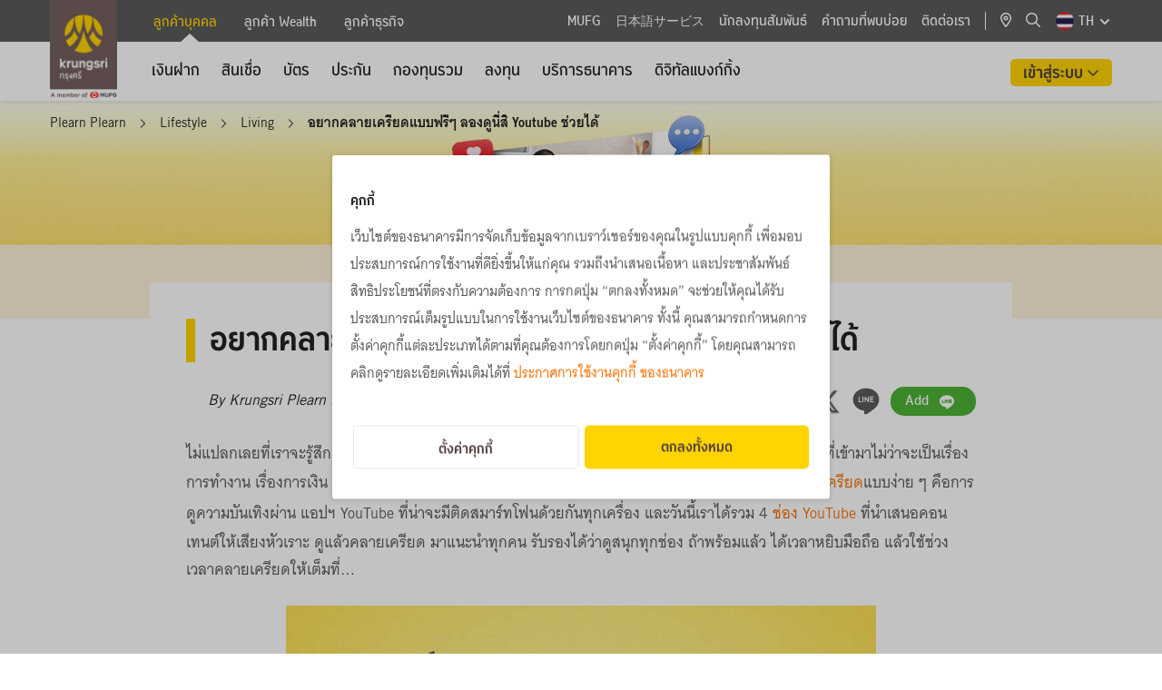

--- FILE ---
content_type: text/html; charset=utf-8
request_url: https://www.krungsri.com/th/plearn-plearn/lifestyle/living/4-creator-youtube-relax-life
body_size: 573743
content:






<!DOCTYPE html>

<html lang="th">
<head>

    




<meta name="viewport" content="width=device-width, initial-scale=1, maximum-scale=1.0, user-scalable=0" />
<meta charset="UTF-8" />     


<title>อยากคลายเครียดแบบฟรีๆ ลองดูนี่สิ Youtube ช่วยได้  </title>		<meta name="description" content="ใครกำลังเครียด เบื่อๆ กับปัญหาในชีวิตมาคลายเครียดกันดีกว่ากับ4 ช่อง YouTube ที่จะมาสร้างเสียงหัวเราะ กำจัดความเครียดของคุณให้หมดไป">

	<meta property="og:title" content="" />
	<meta property="og:description" content="ใครกำลังเครียด เบื่อๆ กับปัญหาในชีวิตมาคลายเครียดกันดีกว่ากับ4 ช่อง YouTube ที่จะมาสร้างเสียงหัวเราะ กำจัดความเครียดของคุณให้หมดไป">
	<meta property="og:url" content="https://www.krungsri.com/th/plearn-plearn/lifestyle/living/4-creator-youtube-relax-life" />
	<meta property="og:image" content="https://www.krungsri.com/getmedia/0f7b9eee-5edd-4451-b965-a9b1cd43a0eb/4-creator-youtube-relax-life-banner-og.jpg.aspx" />
	<meta property="og:image:alt" content="อยากคลายเครียดแบบฟรีๆ ลองดูนี่สิ Youtube ช่วยได้">
		<meta property="og:image:width" content="1200" />
		<meta property="og:image:height" content="630" />
	<meta property="og:type" content="website">
	<meta property="og:site_name" content="krungsri.com">

		<link rel="canonical" href="https://www.krungsri.com/th/plearn-plearn/lifestyle/living/4-creator-youtube-relax-life" />

            <link rel="icon" href="/getmedia/c986827f-c1f3-4285-afb0-28fd44b86a2c/favicon.ico?width=16&amp;height=16&amp;ext=.ico" type="image/x-icon" />
    <link href="/content/fontawesome/css/all.min.css" rel="stylesheet" />
    <link href="/style/swiper-bundle.min.css" rel="stylesheet" />
    <link href="/style/aos.css" rel="stylesheet" />
    <link href="/css/_style_center.css" rel="stylesheet" />
    <link href="/css/share_zone.css" rel="stylesheet" />
    <link href="/css/pagination.css" rel="stylesheet" />
    <link href="/css/k13form.css" rel="stylesheet" />
    <link href="/css/widget.css" rel="stylesheet" />
    <link href="/css/accordion_custom.css" rel="stylesheet" />
<style>

   .ot-007 .main-item .box-text .card-content-title h4 {
         overflow: hidden!important;
         display: -webkit-box!important;
         white-space: normal !important;
         -webkit-box-orient: vertical!important;
     }

a[href=""] {
   cursor: default;
}

.privacy-notice {
  margin-bottom: 24px;
}

#business.group
 {
    padding-left: 180px;
}

#wealth.group {
    padding-left: 180px;
}

#navBarContent .submenu .submenu--container .submenu-inner {
    padding-left: 200px !important;
}

.pt-80px-news{
   padding-top:80px;
}
.accordion-item.card2{
border-radius:0;
}
#consent_id .ckp-banner-title, #consent_id .ckp-banner-content, #cmp-open-preference, #cmp-btn-granted {
    font-size: 14px!important;
}
.cmp-right-header .ckp_toggle_label:before {
    content: "";
    box-sizing: border-box;
    position: absolute;
    left: 0;
    width: 54px!important;
    height: 28px;
    border: 1px solid var(--toggle-color);
    border-radius: 15px;
    background-color: var(--toggle-bg-color);
    transition: background-color 200ms;
}
.cmp-right-header input[type=checkbox].ckp_toggle:checked + label:before {
    content: "";
    width: 54px!important;
    height: 28px;
}



.accordion  .font-accordian-detail2 a.Text-link{
color: #F76F00 !important;
}
.accordion  .font-accordian-detail2 .Text-link:hover,
.accordion  .font-accordian-detail2 .Text-link a:hover {
    color: #de6400  !important;
}
.table-responsive::-webkit-scrollbar {
        height: 10px;
        background-color: #fff
    }

    .table-responsive::-webkit-scrollbar-thumb {
        border-radius: 8px;
        border: 3px solid #fff;
        background-color: rgba(0, 0, 0, .3)
    }
@media only screen and (max-width: 767px) {
  .box-hand_touch {
    left: 50%;
    margin-left: -100px;
    position: absolute;
    vertical-align: middle;
    width: 200px;
    z-index: 999;
    cursor: pointer;
    text-align: center;
    top: 50%;
  }
  .hand_touch {
    border-radius: 100%;
    background-color: #d8d8d8;
    color: #5a5a5a;
    width: 44px;
    height: 44px;
    text-align: center;
    padding: 14px;
  }
  .full-width-mobile {
    display: flex;
    -ms-flex-wrap: wrap;
    flex-wrap: wrap;
    margin-right: -15px;
    margin-left: -15px;
  }
}

@media screen and (max-width: 767px) {
   .container--banner.container--banner--184px .image img{
      object-fit: cover;
      width: 100%;
   }
}

@media (max-width: 1199px) {
    .pm-010 .nav-menu-mobile {
        padding-bottom: 0px; 
        margin-bottom: 0px;
    }
}
/*
    .pm-010 .nav-menu-mobile .mb-40px-all {
        margin-bottom: 0;
    }
*/  

</style>
<style>
/* custom accordion old */    
.accordion.custom-style-accordion .card {
    border: none;
    border-radius: 0;
    padding: 0;
    margin-bottom: 0;
    border-bottom: 1px solid #e8e8e8;
}
.accordion.custom-style-accordion .card-header{
    background: unset;
    cursor: pointer;
    border-bottom: none;
}
.accordion.custom-style-accordion button.btn.btn-link {
    padding: 0;
    text-decoration: none !important;
}
.accordion.custom-style-accordion button.btn{
    font-size: 20px;
    line-height: 30px;
    height: auto;
    color: #222222;
    padding-right: 38px;
    text-align: left;
    word-wrap: break-word;
    white-space: normal;
    padding:0 !important;
}
.accordion.custom-style-accordion button.btn.btn-link:focus,
.accordion.custom-style-accordion button.btn.btn-link:hover{
    color: #222222 !important;
}

.accordion.custom-style-accordion .card .card-header.arrow.collapsed:after ,
.accordion.custom-style-accordion .card .card-header.arrow:not(.collapsed):after {
    font-family: "Font Awesome 6 Pro";
    float: right;
    position: absolute;
    top: 15px;
    right: 20px;
    color: #5a5a5a;
    z-index: 0;
    font-weight: 500;
    font-size: 16px;
    transition: transform 0.3s;
}

.accordion.custom-style-accordion .card .card-header.arrow.collapsed:after {
    content: "\f107";
}
.accordion.custom-style-accordion .card .card-header.arrow:not(.collapsed):after {
    content: "\f106";
}
.accordion.custom-style-accordion .collapse,
.accordion.custom-style-accordion .collapsing {
    padding-top: 8px;
    padding-bottom: 8px;
    padding-left: 16px;
    padding-right: 16px;
}
.accordion.custom-style-accordion .card .card-header {
    min-height: 64px;
    border-left: 3px solid transparent;
}
.accordion.custom-style-accordion .card .collapse, 
.accordion.custom-style-accordion .card .collapsing {
    border-left: 3px solid #ffd400;
}

.accordion.custom-style-accordion .card .card-header:hover,
.accordion.custom-style-accordion .card .card-header.active {
    border-left: 3px solid #ffd400;
}
.accordion.custom-style-accordion .card .card-header.arrow:not(.collapsed){
    border-bottom: none;
    border-left: 3px solid #ffd400;

}
.accordion.custom-style-accordion > .card:first-of-type {
    border-top: 1px solid #e8e8e8;
}
</style><!-- CookiePlus Consent Notice start for https://www.krungsri.com -->
<script src="https://cdn.cookieplus.com/cmp.js" charset="UTF-8"></script>
<script>
window.onload = function () {
    if (!document.getElementById('no_cookie')) {
       
  var script = document.createElement('script')
  script.src = 'https://cdn.cookieplus.com/d1e85ed1-7d06-4334-a826-58389337a2af/init.js'
  var counter = 0;
  var ckpBanner = setInterval(function () {
    counter++;
    if (counter !== 10) {
      if (document.documentElement.lang) {
        document.head.appendChild(script);
      }
    } else {
      clearInterval(ckpBanner);
    }
  }, 100);

    }
};

</script>


<!-- CookiePlus Consent Notice end for https://www.krungsri.com -->
<script>
  function compareDates(givenDateStr, hoursDifference) {
    const givenDate = new Date(givenDateStr);
    const now = new Date();
    givenDate.setHours(givenDate.getHours() + hoursDifference);
    return now > givenDate;
  }
  
  setTimeout(function () {
    try {
      var ckpCookie = read_cookie('ckplus');
      var ckpxp = getCookie('ckpxp');
      if (ckpCookie && !ckpCookie.cmp.includes('performance')) {
        if (compareDates(ckpCookie.consentDate, 24)) {
          document.getElementById('cmp_modal_backdrop').style = 'display:block!important';
          document.getElementById('cmp_modal_backdrop').classList.add('cmp-popup-backdrop');
          document.getElementById('banner_consent').style = 'display:block!important';
        }
      }
    } catch (e) {
      console.log(e);
    }
  }, 1000)


  function read_cookie(name) {
    let cookieArr = document.cookie.split(";");
    for (let i = 0; i < cookieArr.length; i++) {
      let cookiePair = cookieArr[i].split("=");
      let cookieName = cookiePair[0].trim();
      if (cookieName === name) {
        return decodeURIComponent(cookiePair[1]);
      }
    }
    return "";
  }

  function getCookie(cname) {
    var name = cname + "=";
    var decodedCookie = decodeURIComponent(document.cookie);
    var ca = decodedCookie.split(';');
    for (var i = 0; i < ca.length; i++) {
      var c = ca[i];
      while (c.charAt(0) === ' ') {
        c = c.substring(1);
      }
      if (c.indexOf(name) === 0) {
        return c.substring(name.length, c.length);
      }
    }
    return "";
  }

</script>


     <script src="/scripts/jquery-3.7.1.min.js"></script>
    <script src="/scripts/swiper-bundle.min.js"></script>
    <script src="/scripts/bootstrap-noDD.bundle.js"></script>
    <script src="/scripts/pagination.min.js"></script>
    <script src="/scripts/aos.js"></script>
    <script src="/scripts/jquery-ui/jquery-ui.js"></script>
    <script src="/scripts/AutoNumeric/autoNumeric.min.js"></script>
    <script src="/scripts/jQuery-Mask-Plugin-master/jquery.mask.min.js"></script>
    <script src="/scripts/Semantic-UI/components/dropdown.min.js"></script>
    <script src="/scripts/Semantic-UI/components/transition.min.js"></script>
    <script src="/scripts/Semantic-UI/components/search.min.js"></script>
    <script src="/scripts/DatePicker/datepicker-th.js"></script>
    <script src="/js/HxcHelper.js"></script>
    <script src="/js/HxcValidationForm.js"></script>
    <script src="/js/HxcCookieConsent.js"></script>
    <script src="/js/share_zone.js"></script>
    <script src="/js/krungsri_main.js"></script>
    <script src="/BAY_Assets/js/ValidationForm.js"></script>



    

<style>
.ks-container h2{
font-weight: normal;
}
.icon-number .text-yellow-all {
    color: #ffd400;
}
</style><style>
/* css thecoach */
#content-thecoach #ar-category .card {
    border: none;
    border-radius: 0;
    padding: 0;
    margin-bottom: 0;
}
#content-thecoach #ar-category {
    border-radius: 3px;
    background-color: rgb(253, 210, 0, 0.3);
}
#content-thecoach .card-header button.btn.btn-link {
    padding: 0 !important;
}
#content-thecoach #ar-category .card-header {
    padding: 10px 0px 10px 20px;
    margin-bottom: 0;
    background-color: unset;
    border-bottom: none;
    min-height: unset;
    cursor: pointer
}
#content-thecoach #ar-category .card-header .btn,
#content-thecoach #ar-category .card-header .btn-link:hover,
#content-thecoach #ar-category .card-header .btn-link:focus {
    font-size: 20px;
    line-height: 30px;
   color: #222222!important;
text-decoration: none !important;
height: auto;
}
#content-thecoach #ar-category .card-header.arrow.collapsed:after {
    font-family: "Font Awesome 5 Pro";
    font-weight: 400;
    font-size: 1rem;
    content: "\f107";
    float: right;
    position: absolute;
    top: 18px;
    right: 20px;
    color: #5a5a5a;
    z-index: 0;
}
#content-thecoach #ar-category  .card-header.arrow:not(.collapsed):after {
    font-family: "Font Awesome 5 Pro";
    font-weight: 400;
    font-size: 1rem;
    content: "\f106";
    float: right;
    position: absolute;
    top: 18px;
    right: 20px;
    color: #5a5a5a;
    z-index: 0;
}
#content-thecoach #ar-category .card .card-header.arrow.collapsed:after,
#content-thecoach #ar-category .card .card-header.arrow:not(.collapsed):after {
    top: 12px;
}
#content-thecoach #ar-category .card-body {
    font-family: 'Thongterm';
    font-style: normal;
    font-weight: 700;
    font-size: 16px;
    line-height: 30px;
    color: #222222;
    padding-inline-start: 30px;
}
#ar-category .card-body ul {
    padding-inline-start: 20px;
}
#content-thecoach #ar-category ul.ar-ul {
    font-weight: 400;
    padding-inline-start: 20px;
}
#content-thecoach #ar-category .card.bg-transparent ul.ar-ul li {
    list-style: disc;
}


#content-thecoach #ar-category .accordion .collapse {
    padding-top: 8px;
    padding-bottom: 30px;
    padding-left: 16px;
    padding-right: 16px;
}
#content-thecoach #ar-drop {
    padding-top: 24px;
    padding-bottom: 26px;
}
#content-thecoach .ar-box-title {
margin-top:27px;
}
</style><style>
    /* css footer on mobile */
    @media (max-width: 1199px) {
        .ks-footer-nav-2 {
            padding: 24px 0 !important;
        }

        .site-footer #footer2-on-desktop {
            display: block !important;
        }

        .ks-footer-nav-1 .ks-content-wrapper .social.mobile a {
            margin-left: 8px;
            margin-right: 8px;
        }

        .site-footer #footer2-on-mobile {
            display: none !important;
        }

        .ks-footer-nav-2 .site-footer #footer2-on-desktop .content .center {
            padding: 0 !important;
            display: flex;
            flex-wrap: wrap;
            max-width: 350px;
            margin: 0 auto;
        }
        #footer2-on-desktop .content>div>div {
            margin-left: 12px;
            margin-right: 12px;
            margin-bottom: 8px;
            text-align: center;
        }

        #footer2-on-desktop .content>div>div:last-child {
            width: 100%;
            margin-bottom: 0;
        }

        .ks-footer-nav-2 .site-footer #footer2-on-desktop .content,
        .ks-footer-nav-2 .site-footer #footer2-on-desktop .content a,
        .ks-footer-nav-2 .site-footer #footer2-on-desktop .content span {
            font-size: 12px;
            padding: 0;
        }
    }
</style><style>

.google-recaptcha-policy {
    color: var(--Palette-text-secondary-text-color, #949494);
    text-align: center;
    font-family: Thongterm;
    font-size: 12px;
    font-style: normal;
    font-weight: 400;
    line-height: 18px;
    margin-top: 24px;
}
.google-recaptcha-policy a.Text-link {
    font-size: 12px;
}
.recaptcha-box {
    display: block! important;
}

</style><style>
.pm-010 .tab-title-text.active--sub .sub {
 min-width: 270px !Important;
}
/* css customewidget*/
.ai-001 .font-accordian-detail2{
    line-height: 30px;
}
@media (min-width: 768px) {
    .pm-005 .mutualfund-card .text-menu .d-md-block {
        display: none !important;
    }
}
@media (min-width: 1200px) {
    .pm-005 .mutualfund-card .text-menu   .d-xl-block {
        display: block !important;
    }
}
.recommend-product-zone .Text-link,
.recommend-product-zone .Text-link a {
    color: #F76F00;
}
.recommend-product-zone .Text-link:hover, .recommend-product-zone .Text-link a:hover {
    color: #de6400;
}
</style><style>
.swiper-wrapper .step-title{
    font-family: Thongterm-Bold;
}
.swiper-wrapper .step-desc{
    max-width: 200px;
}
</style><style>

.ib006 .image img {
    width: unset!important;
}

</style><style>
#navBarContent .submenu .submenu--container .submenu-inner {
    padding-left: 117px !important;
}
#smpersonal.group {
    padding-left: 100px;
}
#wealth.group {
    padding-left: 100px;
}
#business.group {
    padding-left: 100px;
}
</style>
   

    

<!-- Google Tag Manager -->
<script>(function(w,d,s,l,i){w[l]=w[l]||[];w[l].push({'gtm.start': new Date().getTime(),event:'gtm.js'});var f=d.getElementsByTagName(s)[0],j=d.createElement(s),dl=l!='dataLayer'?'&l='+l:'';j.async=true;j.src='https://www.googletagmanager.com/gtm.js?id='+i+dl;f.parentNode.insertBefore(j,f);})(window,document,'script','dataLayer','GTM-P2QT5ZP');</script> 
<!-- End Google Tag Manager -->

<script>
function bindGAEvents() {
    const eventTypes = ['click', 'input', 'focus', 'focusout', 'mouseover', 'mouseout', 'blur', 'sub_page'];

    eventTypes.forEach(eventType => {
        $(document).on(eventType, '[data-ga-enable]', function (event) {
            const $element = $(this);

            if ($element.attr('data-ga-enable') !== 'on') return;

            if ($element.attr('class')?.includes('collapsed')) return;
     
            if ($element.attr('class') === 'accordion richtext') {
                  var isCollepse = $element.find('.card-richtext-header');
                  if (isCollepse) {
                       if (isCollepse.attr('class')?.includes('collapsed')) return;
                  }
            }
            else if ($element.attr('class') === 'btn-all') {
                if ($element.parent()?.parent()?.attr('class') === 'sec-showmore') {
                         return;
                }   
            }


            const gaAttribute = `data-ga-on${event.handleObj.origType}`;
            const gaScript = $element.attr(gaAttribute);

            if (gaScript) {
                handleGAEvent(event, $element, gaScript);
            }
        });
    });

    function handleGAEvent(event, $element, gaScript) {
        try {
            // Sanitize the GA script
            gaScript = replacePlaceholders(gaScript, $element);

            // Remove control characters that might cause issues in JSON parsing
            gaScript = sanitizeGAString(gaScript);

            // Parse the sanitized JSON string
            let gaObj = JSON.parse(gaScript);

            // Further processing of the GA event
            gaObj['event_label'] = __ga4Value(gaObj['event_label']);

            if (gaScript && gaScript.length > 0) {
                // console.log(gaObj);
                dataLayer.push(gaObj);
            }

        } catch (err) {
            console.error(`Error processing GA ${event.type} event:`, err);
        }
    }

    function sanitizeGAString(gaScript) {
        // Remove control characters, such as newline and tabs
        return gaScript.replace(/[\u0000-\u001F\u007F-\u009F]/g, "");
    }


    function extractCustomDimensions(gaObj) {
        const customDimension = {};
        for (const key in gaObj) {
            if (!['event', 'event_category', 'event_action', 'event_label'].includes(key)) {
                customDimension[key] = gaObj[key];
            }
        }
        return customDimension;
    }

    function replacePlaceholders(gaScript, $element) {
        if (gaScript) {
            // Replace {value} placeholder with the element's value
            gaScript = gaScript.replaceAll('{value}', __ga4Value($element.val()));
            gaScript = gaScript.replaceAll('{text}', __ga4Value($element.text()));
            gaScript = gaScript.replaceAll('{doc_name}', __ga4Value($('#hxc_system_ga4_name').val()));
            gaScript = gaScript.replaceAll('{doc_pageName}', __ga4Value($('#hxc_system_ga4_pagename').val()));
            gaScript = gaScript.replaceAll('{doc_pageUrl}', __ga4Value($('#hxc_system_ga4_pageurl').val()));
            gaScript = gaScript.replaceAll('{currentUrl}', __ga4Value(window.location.href));

            var menuEvent = $('#hxc_system_ga4_event_category').val();
            if (menuEvent === null || menuEvent === '') {
                menuEvent = $('#hxc_system_ga4_pagename').val();
            }
            gaScript = gaScript.replaceAll('{menu_event}', menuEvent);

            gaScript = gaScript.replaceAll('{navigation_menu}', __ga4Value($element[0].dataset?.navigationMenu));
            gaScript = gaScript.replaceAll('{navigation_menu_parent}', __ga4Value($element[0].dataset?.navigationMenuParent));
            gaScript = gaScript.replaceAll('{current_contact_id}', __ga4Value($('#hxc_system_ga4_contact_id').val()));
            gaScript = gaScript.replaceAll('{current_contact}', __ga4Value(__ga4CookieValue('CurrentContact')));
            gaScript = gaScript.replaceAll('{page_view}', __ga4Value(__ga4CookieValue('PageViewId')));
            var parentWithTabText = $element.closest('[data-tab-text]');
            if (parentWithTabText) {
                gaScript = gaScript.replaceAll('{parent_tab_text}', __ga4Value(parentWithTabText[0]?.dataset?.tabText));
            }
            else {
                gaScript = gaScript.replaceAll('{parent_tab_text}', '');
            }

          // bay add 2025-02-06

          /* prime header menu in MasterPageKrungsri */
          if (gaScript .includes('{prime_event_category}')) { 
                  console.log('prime menu',$element.parent()?.parent()?.attr('class'));
                  if ($element.parent()?.parent()?.attr('class').includes('kse-mobile-nav')) {
                        gaScript = gaScript.replaceAll('{prime_event_category}', 'header_section');                       
                  }
                  else {
                        gaScript = gaScript.replaceAll('{prime_event_category}', 'top_menu'); 
                 }
          } 

          var parentArrowMenuItem = $element.closest('ul.LeftMenu');
          if (parentArrowMenuItem)
          {
                var parentMenuName = parentArrowMenuItem.find('.menu-item.arrow')?.text().trim();
                var currentMenuName = $element?.text().trim();

                if (parentMenuName === "" || currentMenuName === parentMenuName) {
                     gaScript = gaScript.replaceAll('{parent_menu_text}', '');
                }
                else {
                     gaScript = gaScript.replaceAll('{parent_menu_text}', __ga4Value(parentMenuName) + ' > ');
                }
          }
          var faqHeaderText = $element.closest('.accordion.faq-desktop').find('h2')?.text();
          if (faqHeaderText) {
               gaScript = gaScript.replaceAll('{faq_title_text}', __ga4Value(faqHeaderText.trim()));
          }
          else {
              gaScript = gaScript.replaceAll('{faq_title_text}', '');
          }

          var ci61HeaderText = $element.closest('.card-info.item').find('h3')?.text();
          if (ci61HeaderText) {
               gaScript = gaScript.replaceAll('{ci61_title_text}', __ga4Value(ci61HeaderText.trim()));
          }
          else {
               gaScript = gaScript.replaceAll('{ci61_title_text}', '');
          }

          var ci062Title = $element.closest('.card-info.item.product062');
          if (ci062Title) {
               var ci062TitleName = ci062Title.find('.product-title')?.text().trim();
               if (ci062TitleName === "") {
                   gaScript = gaScript.replaceAll('{ci062_title_text}', '');
               }
               else {
                   gaScript = gaScript.replaceAll('{ci062_title_text}', __ga4Value(ci062TitleName));
               }
          }
          else {
              gaScript = gaScript.replaceAll('{ci062_title_text}', '');
          }

          /* plearn-plearn */
          if (gaScript .includes('{pp_article_name}')) { 
                var pp_article_name = document.querySelector('h1.ar-text-title').innerText;
                gaScript = gaScript.replaceAll('{pp_article_name}', __ga4Value(pp_article_name));
          }

          if (gaScript .includes('{pp_article_category}')) { 
               var plearnPathCount = document.querySelectorAll('.CMSBreadCrumbsLink').length;
               if (plearnPathCount >= 2)
               {
                        var pp_article_category = document.querySelectorAll('.CMSBreadCrumbsLink')[plearnPathCount-1].innerText.trim();
                        gaScript = gaScript.replaceAll('{pp_article_category}', __ga4Value(pp_article_category));
               }
               else {
                        gaScript = gaScript.replaceAll('{pp_article_category}', '');
               }
          }

          if (gaScript.includes('{card_url}')) {
                var card_url = $element.attr('href');
                console.log('card_url',card_url);
                gaScript = gaScript.replaceAll('{card_url}', __ga4Value(card_url));
          }

          // end bay


            var filename = $element.find('.filename');
            if (filename) {
                gaScript = gaScript.replaceAll('{filename}', __ga4Value(filename[0]?.innerText));
            }
            else {
                gaScript = gaScript.replaceAll('{filename}', '');
            }

           

            var card_title = $element.find('.content .header .text-ellipsis-2line');          
            var card_title_article  = $element.closest('[data-card-title]');
            if (card_title_article) {
                  var card_title_article_text =  card_title_article[0]?.getAttribute('data-card-title');
                  if (card_title_article_text == null)
                  {
                        var card_title_related = $element.parent().parent();
                        card_title_article_text = card_title_related.find('h3')?.text().trim();
                  }
                  gaScript = gaScript.replaceAll('{card_title}', __ga4Value(card_title_article_text));
            }
           else if (card_title) {
                  gaScript = gaScript.replaceAll('{card_title}', __ga4Value(card_title[0]?.innerText));
            }
            else {
                gaScript = gaScript.replaceAll('{card_title}', '');
            }

           var card_h3_title = $element.find('.content .header .text-ellipsis-2line');       
           if (card_h3_title) {
                   gaScript = gaScript.replaceAll('{card_h3_title}', __ga4Value(card_h3_title[0]?.innerText));
           }

            var boardcast_card = $element.find('.header .text-ellipsis-2line');     
            if (boardcast_card) {
                     gaScript = gaScript.replaceAll('{boardcast_title}', __ga4Value(boardcast_card?.text().trim()));
            }
            else {
                     gaScript = gaScript.replaceAll('{boardcast_title}', '');
            }


            var card_h4_title = $element.find('.header h4');
            if (card_h4_title) {
                     gaScript = gaScript.replaceAll('{card_h4_title}', __ga4Value(card_h4_title[0]?.innerText));
            }

            var ygc_h2_title =  $element.find('.product-home .content h2');
            if (ygc_h2_title) {
                     gaScript = gaScript.replaceAll('{ygc_h2_title}', __ga4Value(ygc_h2_title[0]?.innerText));
            }


            gaScript = gaScript.replaceAll('{href}', __ga4Value($element.attr('href')));
            gaScript = gaScript.replaceAll('{url}', __ga4Value($element.text()));
            gaScript = gaScript.replaceAll('{button_name}', __ga4Value($element.text()));
            gaScript = gaScript.replaceAll('{menu}', __ga4Value($element.text()));
            gaScript = gaScript.replaceAll('{tab_name}', __ga4Value($element.text()));
            gaScript = gaScript.replaceAll('{card_name}', __ga4Value($element.text()));
            gaScript = gaScript.replaceAll('{breadcrumb_value}', __ga4Value(HxcHelper.getBreadCrumbValue($element)));

            const menuText = document.querySelector('.has-sub > a > span:first-child')?.innerText;
            gaScript = gaScript.replaceAll('{main_menu}', __ga4Value(menuText));

            // Replace other placeholders with the corresponding attribute values
            $.each($element[0].attributes, function () {
                gaScript = gaScript.replaceAll(`{${this.nodeName}}`, __ga4Value(this.nodeValue));
            });
        }

        return gaScript;
    }

    function __ga4Value(value) {
        if (!value) return ''; // คืนค่าว่างถ้า value ไม่ได้ถูกกำหนดหรือเป็น null
        value = value.trim();
        //value = value.replace(/ /g, '_');
        //value = value.replace(/\n/g, '');

       // BAY comment  2025-09-22 disable LowerCase and replace double quote for support script
       // value = value.toLowerCase();
       value = value.replace(/"/g, "'");

        //if (value.length > 100) {
        //    value = value.substring(0, 100);
        //}

        return value;
    }

    function __ga4CookieValue(name) {
        let cookieName = name + "=";
        let decodedCookie = decodeURIComponent(document.cookie);
        let cookiesArray = decodedCookie.split(';');
        for (let i = 0; i < cookiesArray.length; i++) {
            let cookie = cookiesArray[i].trim();
            if (cookie.indexOf(cookieName) === 0) {
                return cookie.substring(cookieName.length, cookie.length);
            }
        }
        return null;
    }
}

$(document).ready(function () {
    bindGAEvents();    
});
</script><script>
    function newPageViewId() {
      var pname = "PageViewId";
      var pid = getGUID();
      eraseStValue(pname);
      setStValue(pname, pid, 1);
      return pid;
    }
  
    function getPageViewId() {
      var pname = "PageViewId";
      return getStValue(pname);
    }
    function getGUID() {
      function S4() {
        return (((1 + Math.random()) * 0x10000) | 0).toString(16).substring(1);
      }
      return (S4() + S4() + "-" + S4() + "-4" + S4().substr(0, 3) + "-" + S4() + "-" + S4() + S4() + S4()).toLowerCase();
    }
    function setStValue(name, value, days) {
      var expires = "";
      if (days) {
        var date = new Date();
        date.setTime(date.getTime() + (days * 24 * 60 * 60 * 1000));
        expires = "; expires=" + date.toUTCString();
      }
      document.cookie = name + "=" + (value || "") + expires + "; path=/";
    }
    function getStValue(name) {
      var nameEQ = name + "=";
      var ca = document.cookie.split(';');
      for (var i = 0; i < ca.length; i++) {
        var c = ca[i];
        while (c.charAt(0) == ' ') c = c.substring(1, c.length);
        if (c.indexOf(nameEQ) == 0) return c.substring(nameEQ.length, c.length);
      }
      return null;
    }
    function eraseStValue(name) {
      document.cookie = name + '=; Max-Age=-99999999;';
    }
  
    let track_cate = "";
    $(document).ready(function () {
      if (getPageViewId() === null) {
        newPageViewId();
      }
  
      track_cate = $("#hxc_system_ga4_event_category").val()?.toLowerCase();
      if (track_cate == "") {
        track_cate = $("#hxc_system_ga4_pagename").val()?.toLowerCase();
      } else {
        track_cate = track_cate;
      }
    });
  </script><script> 
$(document).ready(function () {  

    // ลบ attribute onclick ด้วย jQuery
    $('#btnMobileSearch').removeAttr('onclick'); 
    $('#btnMobileSearch a').removeAttr('onclick'); 

    // ลบ data-bs-toggle และ data-bs-target เพื่อปิดการทำงานของ Bootstrap Offcanvas
    $('#btnMobileSearch a').removeAttr('data-bs-toggle data-bs-target');

    // เพิ่มค่า href URL ให้กับ <a>
    $('#btnMobileSearch a').attr('href', '/th/personal');   

});

</script>
<script>
 $(document).ready(function () {
        $(".table-responsive").scroll(function () {
            $(this).find(".hand_touch").hide();
        });
        $(".table-responsive").click(function () {
            $(this).find(".hand_touch").hide();
        });
        $(".table-responsive-sm").scroll(function () {
            $(this).find(".hand_touch").hide();
        });
    });
</script><script>

/*  GA Mobile Home Menu */
$(document).ready(function() {
  $('#collapse-header-1 a.main-txt').on('click', function(e) {
    dataLayer.push({'event':'track_event','event_category':'header_section','event_action':'click','event_label':'mainpage_ลูกค้าบุคคล'});
  });
  $('#collapse-header-2 a.main-txt').on('click', function(e) {
    dataLayer.push({'event':'track_event','event_category':'header_section','event_action':'click','event_label':'mainpage_ลูกค้า Wealth'});
  });
  $('#collapse-header-3 a.main-txt').on('click', function(e) {
    dataLayer.push({'event':'track_event','event_category':'header_section','event_action':'click','event_label':'mainpage_ลูกค้าธุรกิจ'});
  });
});

</script><script>

$(document).ready(function() {

    $('#collapse-header-1 .accordion-body.card-body2 .item.menu-item').each(function() {
         var gaOnClick = $(this).attr('data-ga-onclick');
         if (gaOnClick) {
              var updatedGaOnClick = gaOnClick.replace('{navigation_menu}', 'ลูกค้าบุคคล');
              $(this).attr('data-ga-onclick', updatedGaOnClick);
           }
     });

    $('#collapse-header-2 .accordion-body.card-body2 .item.menu-item').each(function() {
         var gaOnClick = $(this).attr('data-ga-onclick');
         if (gaOnClick) {
              var updatedGaOnClick = gaOnClick.replace('{navigation_menu}', 'ลูกค้า Wealth');
              $(this).attr('data-ga-onclick', updatedGaOnClick);
           }
     });

    $('#collapse-header-3 .accordion-body.card-body2 .item.menu-item').each(function() {
         var gaOnClick = $(this).attr('data-ga-onclick');
         if (gaOnClick) {
              var updatedGaOnClick = gaOnClick.replace('{navigation_menu}', 'ลูกค้าธุรกิจ');
              $(this).attr('data-ga-onclick', updatedGaOnClick);
           }
     });

});



</script><script>
  $(document).ready(function () {
    $(".container--header .socialShare a").on("click", function (e) {
      var pathURL = window.location.pathname;
      if (pathURL.startsWith("/th/personal/mutual-fund/products")) {
        dataLayer.push({
          event: "track_event",
          event_category: "mutualfunds_product_recommend_detail",
          event_action: "click_buttons",
          event_label: "share_menu",
        });
      } else if (pathURL.startsWith("/th/personal/mutual-fund/news")) {
        dataLayer.push({
          event: "track_event",
          event_category: "mutualfunds_product_recommend_detail",
          event_action: "click_buttons",
          event_label: "share_menu",
        });
      } else if (pathURL.startsWith("/th/personal/mutual-fund/knowledge")) {
        dataLayer.push({
          event: "track_event",
          event_category: "mutualfunds_product_recommend_detail",
          event_action: "click_buttons",
          event_label: "share_menu",
        });
      }
    });
    $(".container--content .socialShare a").on("click", function () {
        var pathURL = window.location.pathname;
      if (pathURL.startsWith("/th/personal/mutual-fund/products")) {
        dataLayer.push({
          event: "track_event",
          event_category: "mutualfunds_product_recommend_detail",
          event_action: "click_buttons",
          event_label: "share_menu",
        });
      } else if (pathURL.startsWith("/th/personal/mutual-fund/news")) {
        dataLayer.push({
          event: "track_event",
          event_category: "mutualfunds_product_recommend_detail",
          event_action: "click_buttons",
          event_label: "share_menu",
        });
      } else if (pathURL.startsWith("/th/personal/mutual-fund/knowledge")) {
        dataLayer.push({
          event: "track_event",
          event_category: "mutualfunds_product_recommend_detail",
          event_action: "click_buttons",
          event_label: "share_menu",
        });
      }
    });
  });
</script><script type="application/ld+json">
{
  "@context": "https://schema.org",
  "@type": "Organization",
  "name": "ธนาคารกรุงศรีอยุธยา จำกัด",
  "alternateName": "Bank Of Ayudhya (Krungsri)",
  "url": "https://www.krungsri.com/th/personal",
  "logo": "https://www.krungsri.com/getmedia/164850f7-e068-415a-b7d6-2a34bf71f595/logo-krungsri.jpg.aspx",
  "description":"ธนาคารกรุงศรีอยุธยา ผู้นำแห่งการมุ่งมั่นสร้างสรรค์บริการทางการเงินและคำปรึกษาทางธุรกิจ เช่น การลงทุน บริการสินเชื่อ ผลิตภัณฑ์เงินฝาก ประกันภัย บริการออนไลน์",
    "address":{
   "@type":"PostalAddress",
   "streetAddress":"1222 Rama III Road, Bang Phongphang, Yan Nawa",
   "addressLocality":"Bangkok",
   "postalCode":"10120",
   "addressCountry":"TH",
  "sameAs": [
    "https://www.facebook.com/KrungsriSimple",
    "https://twitter.com/krungsrisimple",
    "https://www.instagram.com/krungsrisimple/",
    "https://www.youtube.com/user/KrungsriSimple",
    "https://www.linkedin.com/company/krungsri/",
    "https://en.wikipedia.org/wiki/Bank_of_Ayudhya"]
    }
}
</script><script type="text/javascript">
/*----------------------------------------------------------------------------------*/
  $(document).ready(function () {
    //$("[aria-label='breadcrumb']").addClass('d-none');
    var str ="";
    var strstore="";
    var all = $('.CMSBreadCrumbsLink').length;
            
    for(j=0;j<all;j++){
        var curhtml = $(".CMSBreadCrumbsLink:eq("+j+")").html();
        var curhref = "https://www.krungsri.com"+$(".CMSBreadCrumbsLink:eq("+j+")").attr('href');
        var addsign = "@";
        var pos = j+1;
        var obj = {"@type":"ListItem",position:pos,name:curhtml,item:curhref} ;   
        strstore = JSON.stringify(obj)
        strstore = strstore
      if(j<all){
        strstore = strstore+",";  
      }
      
      str = str+strstore;
      
    } 
    
    var current = $('.CMSBreadCrumbsCurrentItem');
    var currenthtml = current.html();
    var currenturl = document.URL;
    var currentpos = $('.CMSBreadCrumbsLink').length +1;
    
    var objcur = {"@type":"ListItem",position:currentpos,name:currenthtml,item:currenturl} ; 
    
    var strstorecur = JSON.stringify(objcur);
    
    str = str + strstorecur;
    
    /*----------------------------------------------------------------------------------*/
    
    var el = document.createElement('script');
    el.type = 'application/ld+json';
    var objsuc = {"@context":"https://schema.org","@type": "BreadcrumbList","itemListElement": ["example"] };     
    var comstr = JSON.stringify(objsuc);
       
    var comstr2 = comstr.replace('example',str);
    var comstr3 = comstr2.replace('["',"[");
    el.text = comstr3.replace('"]',"]");
    
    document.querySelector('body').appendChild(el); 
  });
  
 
   
</script><script>

$(document).ready(function () {  

if ($('#faq-grouping-d').length > 0 && $('.tab-content.faq-tab .accordion-item.card2.bg-transparent2').length > 0)
{
  // desktop
  // set schema in 'faq-tab'
  $('#faq-grouping-d').attr('itemtype', 'http://schema.org/FAQPage');

  // set schema in accordion-question
  $('.tab-content.faq-tab .accordion-item.card2.bg-transparent2').attr('itemprop', 'mainEntity');
  $('.tab-content.faq-tab .accordion-item.card2.bg-transparent2').attr('itemscope', '');
  $('.tab-content.faq-tab .accordion-item.card2.bg-transparent2').attr('itemtype', 'http://schema.org/Question');
  $('.tab-content.faq-tab .accordion-button.btn2.btn-link2').attr('itemprop', 'name')
   // set schema in accordion-answer
  $('.tab-content.faq-tab .font-accordian-detail2.accordian-content2.accordion-collapse').attr('itemprop', 'acceptedAnswer')
  $('.tab-content.faq-tab .font-accordian-detail2.accordian-content2.accordion-collapse').attr('itemscope', '');
  $('.tab-content.faq-tab .font-accordian-detail2.accordian-content2.accordion-collapse').attr('itemtype', 'http://schema.org/Answer');
  $('.tab-content.faq-tab .font-accordian-detail2.accordian-content2.accordion-collapse .accordion-body').attr('itemprop', 'text')

  // mobile
  // set schema in 'faq-tab'
  $('#faq-grouping-m').attr('itemtype', 'http://schema.org/FAQPage-mobile');

  // set schema in accordion-question
  $('.mobile.faq-tab .accordion-item.card2.bg-transparent2').attr('itemprop', 'mainEntity');
  $('.mobile.faq-tab .accordion-item.card2.bg-transparent2').attr('itemscope', '');
  $('.mobile.faq-tab .accordion-item.card2.bg-transparent2').attr('itemtype', 'http://schema.org/Question');
  $('.mobile.faq-tab .accordion-button.btn2.btn-link2').attr('itemprop', 'name')

  // set schema in accordion-answer
  $('.mobile.faq-tab .font-accordian-detail2.accordian-content2.accordion-collapse').attr('itemprop', 'acceptedAnswer')
  $('.mobile.faq-tab .font-accordian-detail2.accordian-content2.accordion-collapse').attr('itemscope', '');
  $('.mobile.faq-tab .font-accordian-detail2.accordian-content2.accordion-collapse').attr('itemtype', 'http://schema.org/Answer');
  $('.mobile.faq-tab .font-accordian-detail2.accordian-content2.accordion-collapse .accordion-body').attr('itemprop', 'text')
}

});


</script>
<script>
function getParentUrl(url) {
  const u = new URL(url);
  let parts = u.pathname.split('/').filter(Boolean);
  parts.pop();
  u.pathname = '/' + parts.join('/');
  return u.origin + u.pathname;
}

$(document).ready(function () {
  const url = window.location.href;
  let backUrl = "#"; // default

  switch (true) {
    case url.includes("/young-generation/news-activities/"):
      backUrl = getParentUrl(url);
      $("a.Text-back").attr("href", backUrl);
      break;

    // เพิ่ม case อื่นๆ ได้ 
    // case url.includes("/teen/"):
    //   backUrl = "/teen/home";
    //   break;

    // case url.includes("/senior/"):
    //   backUrl = "/senior/dashboard";
    //   break;
  }

   //  $("a.Text-back").attr("href", backUrl);
});
</script><script>

$(document).ready(function() {
    if (window.location.href.indexOf('/about-krungsri/about-us') !== -1) {
       var dropdownItems = $('.pm-010 li.dropdown');
       dropdownItems.each(function(index, element) {
            var eventAct = $(element).parent().parent().find('a').first().text().trim();
            var anchor = $(element).find('a');
            if (anchor.length) {
                var gaOnclick = anchor.attr('data-ga-onclick');
                if (gaOnclick) {
                    var gaObj = JSON.parse(gaOnclick);
                    gaObj.event_action = 'click_' + eventAct;
                    anchor.attr('data-ga-onclick', JSON.stringify(gaObj));
                }
            }
       });
    }
});


//mobile
$(document).ready(function() {
    if (window.location.href.indexOf('/about-krungsri/about-us') !== -1) {
       var dropdownItems = $('.pm-010 .sub.lv1 a');
       dropdownItems.each(function(index, element) {
            var eventAct = $(element).parent().parent().find('.list-group-item').first().text().trim();
            var gaOnclick = $(element).attr('data-ga-onclick');
            if (gaOnclick) {
                var gaObj = JSON.parse(gaOnclick);
                gaObj.event_action = 'click_' + eventAct;
                $(element).attr('data-ga-onclick', JSON.stringify(gaObj));
            }
       });
    }
});





</script><script>

$(document).ready(function() {
    if (window.location.href.indexOf('/th/investor-relations') !== -1) {
       var dropdownItems = $('.pm-010 li.dropdown');
       dropdownItems.each(function(index, element) {
            var eventAct = $(element).parent().parent().find('a').first().text().trim();
            var anchor = $(element).find('a');
            if (anchor.length) {
                var gaOnclick = anchor.attr('data-ga-onclick');
                if (gaOnclick) {
                    var gaObj = JSON.parse(gaOnclick);
                    gaObj.event_action = 'click_' + eventAct;
                    anchor.attr('data-ga-onclick', JSON.stringify(gaObj));
                }
            }
       });
    }
});


//mobile
$(document).ready(function() {
    if (window.location.href.indexOf('/th/investor-relations') !== -1) {
       var dropdownItems = $('.pm-010 .sub.lv1 a');
       dropdownItems.each(function(index, element) {
            var eventAct = $(element).parent().parent().find('.list-group-item').first().text().trim();
            var gaOnclick = $(element).attr('data-ga-onclick');
            if (gaOnclick) {
                var gaObj = JSON.parse(gaOnclick);
                gaObj.event_action = 'click_' + eventAct;
                $(element).attr('data-ga-onclick', JSON.stringify(gaObj));
            }
       });
    }
});

</script><script>

//desktop
$(document).ready(function() {
    if (window.location.href.indexOf('/th/esg') !== -1) {
       var dropdownItems = $('.pm-010 li.dropdown, .pm-010 li.dropdown-submenu');
       dropdownItems.each(function(index, element) {
            var eventAct = $(element).parent().parent().find('a').first().text().trim();
            var anchor = $(element).find('a');
            if (anchor.length) {
                var gaOnclick = anchor.attr('data-ga-onclick');
                if (gaOnclick) {
                    var gaObj = JSON.parse(gaOnclick);
                    gaObj.event_action = 'click_' + eventAct;
                    anchor.attr('data-ga-onclick', JSON.stringify(gaObj));
                }
            }
       });
    }
});


//mobile
$(document).ready(function() {
    if (window.location.href.indexOf('/th/esg') !== -1) {
       var dropdownItems = $('.pm-010 .sub.lv1 a');
       dropdownItems.each(function(index, element) {
            var eventAct = $(element).parent().parent().find('.list-group-item').first().text().trim();
            var gaOnclick = $(element).attr('data-ga-onclick');
            if (gaOnclick) {
                var gaObj = JSON.parse(gaOnclick);
                gaObj.event_action = 'click_' + eventAct;
                $(element).attr('data-ga-onclick', JSON.stringify(gaObj));
            }
       });
    }
});

</script><script>
  $(document).ready(function(){
    checklanguage();
    function checklanguage(){
      var lang1 = "";
      var lang2 = "";
      var lang3 = "";
      if($('.nav-item.dropdown .current-culture span').text()){
        lang1 = $('.nav-item.dropdown .current-culture span').text();
      }
      if($('.nav-item.dropdown .dropdown-menu .other-culture span').text() != ""){
        lang2 = $('.nav-item.dropdown .dropdown-menu .other-culture span').text();
      }
	  if(lang1 != "" && lang2 != ""){
        var pageurl_origin = window.location.origin;
        var pageurl_name = window.location.pathname.replace(/^\/(th|en)(?=\/|$)/, '');

        var lang_th = "<link rel='alternate' href='" + pageurl_origin + "/th" + pageurl_name + "' hreflang='th' />";
        var lang_en = "<link rel='alternate' href='" + pageurl_origin + "/en" + pageurl_name + "' hreflang='en' />";

        if(lang1 == "TH"){       
          $("head").append(lang_th);
        }
        if(lang1 == "EN"){       
          $("head").append(lang_en);
        }
        if(lang2 == "TH"){
          $("head").append(lang_th);
        }
        if(lang2 == "EN"){
          $("head").append(lang_en);
        }
	  }
    }
  });
</script><script>

$(window).on('load', function () {
    setTimeout(function () {

        $('.pm-010 .dropdown-submenu ul a').on('click', function (e) {
            e.stopImmediatePropagation();
            e.preventDefault();

            var url = this.getAttribute('href');

            if (url && url !== '#' && !url.startsWith('javascript')) {
                window.location.href = url;
            }
        });

    }, 1000); // 1 second delay
});

</script>


    
    <link href="/css/personal.css" rel="stylesheet" />
    <link href="/css/personal_footer.css" rel="stylesheet" /> 

    <link href="/css/plearn_new.css" rel="stylesheet" />

    



    
    



    <script type="text/javascript" src="/kentico.resource/abtest/kenticoabtestlogger/th-th/conversionlogger.js" async></script>
    <script type="text/javascript" src="/kentico.resource/activities/kenticoactivitylogger/logger.js?pageIdentifier=31964" async></script>
    <script type="text/javascript" src="/kentico.resource/webanalytics/logger.js?Culture=th-TH&amp;HttpStatus=200&amp;Value=0" async></script>

        

<script>
    var hwc_PDPA = {
        essentialLevel: 0,
        allLevel: 1000,
        timeout: parseInt(365),
        currentDate: new Date(),
        performanceCookieName: "CookieConsentPerformance",
        changeKenticoCookieLevel: function (level) {
            var name = "ConsentChangeLevel";
            this.setCookie(name, level, this.timeout);
        },
        setCookie: function (cname, cvalue, exdays) {
            var d = new Date();
            d.setTime(d.getTime() + (exdays * 24 * 60 * 60 * 1000));
            var expires = "expires=" + d.toUTCString();
            document.cookie = cname + "=" + cvalue + ";" + expires + ";path=/" + ";Secure;";
        },
        getCookie: function (cname) {
            var name = cname + "=";
            var ca = document.cookie.split(';');
            for (var i = 0; i < ca.length; i++) {
                var c = ca[i];
                while (c.charAt(0) == ' ') {
                    c = c.substring(1);
                }
                if (c.indexOf(name) == 0) {
                    return c.substring(name.length, c.length);
                }
            }
            return "";
        },
        HXC_SaveCookieLevel: function (pdtObject) {
            //var performance = -1;

            if (pdtObject != undefined && pdtObject.includes('performance')) {
                performance = 1;
                this.changeKenticoCookieLevel(this.allLevel);
            }
            else {
                this.changeKenticoCookieLevel(this.essentialLevel);
            }

            window.location.href = window.location.href;
        }
    };

    function HXC_SaveCookieLevel(pdtObject) {
        hwc_PDPA.HXC_SaveCookieLevel(pdtObject);
    }
</script>
</head>





<body>
    





<input type="hidden" id="hxc_system_ga4_name" value="&#xE2D;&#xE22;&#xE32;&#xE01;&#xE04;&#xE25;&#xE32;&#xE22;&#xE40;&#xE04;&#xE23;&#xE35;&#xE22;&#xE14;&#xE41;&#xE1A;&#xE1A;&#xE1F;&#xE23;&#xE35;&#xE46; &#xE25;&#xE2D;&#xE07;&#xE14;&#xE39;&#xE19;&#xE35;&#xE48;&#xE2A;&#xE34; Youtube &#xE0A;&#xE48;&#xE27;&#xE22;&#xE44;&#xE14;&#xE49;" />
<input type="hidden" id="hxc_system_ga4_pagename" value="&#xE2D;&#xE22;&#xE32;&#xE01;&#xE04;&#xE25;&#xE32;&#xE22;&#xE40;&#xE04;&#xE23;&#xE35;&#xE22;&#xE14;&#xE41;&#xE1A;&#xE1A;&#xE1F;&#xE23;&#xE35;&#xE46; &#xE25;&#xE2D;&#xE07;&#xE14;&#xE39;&#xE19;&#xE35;&#xE48;&#xE2A;&#xE34; Youtube &#xE0A;&#xE48;&#xE27;&#xE22;&#xE44;&#xE14;&#xE49;" />
<input type="hidden" id="hxc_system_ga4_event_category" value="" />
<input type="hidden" id="hxc_system_ga4_pageurl" value="https://www.krungsri.com/th/plearn-plearn/lifestyle/living/4-creator-youtube-relax-life" />
<input type="hidden" id="hxc_system_ga4_contact_id" />

        <input type="hidden" id="article_sitebase" value="https://www.krungsri.com">
        <input type="hidden" id="article_main_entity_of_page" value="https://www.krungsri.com/th/plearn-plearn/lifestyle/living/4-creator-youtube-relax-life">
        <input type="hidden" id="article_headline" value="&#xE2D;&#xE22;&#xE32;&#xE01;&#xE04;&#xE25;&#xE32;&#xE22;&#xE40;&#xE04;&#xE23;&#xE35;&#xE22;&#xE14;&#xE41;&#xE1A;&#xE1A;&#xE1F;&#xE23;&#xE35;&#xE46; &#xE25;&#xE2D;&#xE07;&#xE14;&#xE39;&#xE19;&#xE35;&#xE48;&#xE2A;&#xE34; Youtube &#xE0A;&#xE48;&#xE27;&#xE22;&#xE44;&#xE14;&#xE49;">
        <input type="hidden" id="article_banner" value="https://www.krungsri.com/getmedia/9113aba4-5532-4aff-aa0d-4f4edffc8a90/4-creator-youtube-relax-life-banner-desktop.jpg.aspx"> 
        <input type="hidden" id="article_author" value="By Krungsri Plearn Plearn">
        <input type="hidden" id="article_post_date" value="08/02/2022 00:00:00">
        <input type="hidden" id="article_published_date" value="22/04/2025 09:44:27">
        <input type="hidden" id="article_modified_date" value="22/04/2025 09:44:27">

    

         



<header id="header">


    <div class="ks-top-nav">
        <div class="ks-content-wrapper">
            <div class="container-fluid">
               



    <div class="menu--content krungsri">

                <div class="menu--logo d-none d-xl-block">
                    <a href="https://www.krungsri.com/th/personal" target="_self" class="class=Link CSS:" data-ga-enable=off>

                        <img id="p_lt_ctl00_EditableImage_ucEditableImage_imgImage" title="" src="/getmedia/984a71a0-7e83-4ebc-ad78-3f7cd26c46c5/logo-krungsri-d.webp?ext=.webp" alt="logo krungsri bank">

                    </a>
                </div>
                <div class="menu--logo d-block d-xl-none">
                    <a href="https://www.krungsri.com/th/personal" target="_self" class="class=Link CSS:" data-ga-enable=off>
                        <img id="p_lt_ctl00_EditableImage1_ucEditableImage_imgImage" title="" src="/getmedia/88619fad-764b-4582-b053-4b3acc50026f/logo-krungsri-m.webp?ext=.webp" alt="logo krungsri bank">

                    </a>
                </div>

            <div class="menu--customer-type">
                                        <a href="/th/personal" target="_self" class="active "
                                           data-menu-target="smpersonal" id="smpersonal" data-ga-enable=on data-ga-onclick='{"event":"track_event","event_category":"header_section","event_action":"click","event_label":"{navigation_menu}"}' data-navigation-menu="ลูกค้าบุคคล">
                                            ลูกค้าบุคคล
                                            <i class="menu-arrow"></i>
                                </a>
                                        <a href="/th/wealth" target="_self" class=" "
                                           data-menu-target="wealth" id="wealth" data-ga-enable=on data-ga-onclick='{"event":"track_event","event_category":"header_section","event_action":"click","event_label":"{navigation_menu}"}' data-navigation-menu="ลูกค้า Wealth">
                                            ลูกค้า Wealth
                                            <i class="menu-arrow"></i>
                                </a>
                                        <a href="/th/business" target="_self" class=" "
                                           data-menu-target="business" id="business" data-ga-enable=on data-ga-onclick='{"event":"track_event","event_category":"header_section","event_action":"click","event_label":"{navigation_menu}"}' data-navigation-menu="ลูกค้าธุรกิจ">
                                            ลูกค้าธุรกิจ
                                            <i class="menu-arrow"></i>
                                </a>
            </div>
        <div class="menu--extension">
            <div class="menu--extension-1">
                        <a href="/th/krungsri-mufg" target="_self" class="" data-menu-target="mufg" data-ga-enable=on data-ga-onclick='{"event":"track_event","event_category":"header_section","event_action":"click","event_label":"MUFG"}' data-navigation-menu="MUFG">
                            MUFG
                        </a>
                        <a href="/jp/japan/home" target="_self" class="" data-menu-target="japan" data-ga-enable=on data-ga-onclick='{"event":"track_event","event_category":"header_section","event_action":"click","event_label":"日本語サービス"}' data-navigation-menu="日本語サービス">
                            日本語サービス
                        </a>
                        <a href="/th/investor-relations/main" target="_self" class="" data-menu-target="investor-relations" data-ga-enable=on data-ga-onclick='{"event":"track_event","event_category":"header_section","event_action":"click","event_label":"invester_relations"}' data-navigation-menu="นักลงทุนสัมพันธ์">
                            นักลงทุนสัมพันธ์
                        </a>
                        <a href="/th/faqs/personal-banking/loan/personal-loan" target="_self" class="" data-menu-target="faqs" data-ga-enable=on data-ga-onclick='{"event":"track_event","event_category":"header_section","event_action":"click","event_label":"faqs"}' data-navigation-menu="คำถามที่พบบ่อย">
                            คำถามที่พบบ่อย
                        </a>
                        <a href="/th/support/contact-us" target="_self" class="" data-menu-target="" data-ga-enable=on data-ga-onclick='{"event":"track_event","event_category":"header_section","event_action":"click","event_label":"contact_us"}' data-navigation-menu="ติดต่อเรา">
                            ติดต่อเรา
                        </a>
            </div>

            <div class="menu--extension-2">

                        <a href="https://www.krungsri.com/th/locations" target="_self" class="" aria-label="location" id="">

                                <i class="far fa-map-marker-alt" style="font-size: 16px;" data-ga-enable=on data-ga-onclick='{"event":"track_event","event_category":"header_section","event_action":"click","event_label":"{navigation_menu}"}'>
                                </i>
                        </a>
                        <a href="#" target="_self" class="" aria-label="location" id="search-landing">

                                <i class="far fa-search" style="font-size: 16px;" data-ga-enable=on data-ga-onclick='{"event":"track_event","event_category":"header_section","event_action":"click","event_label":"{navigation_menu}"}'>
                                </i>
                        </a>
                <div class="nav-item dropdown">
                        <a href="#" class="dropdown-toggle pb-0 current-culture" id="dropdown01" data-bs-toggle="dropdown"
                           aria-haspopup="true" aria-expanded="false" title="change-language">

                            <img class="flag" src="/getmedia/be7fd039-c247-40b7-9a8f-2e263191c574/flag-TH.png?width=48&amp;height=48&amp;ext=.png" alt="TH" title="TH">
                            <span>TH</span>

                            <svg viewBox="0 0 24 24" width="16" height="16" stroke="currentColor"
                                 stroke-width="3" fill="none" stroke-linecap="round" stroke-linejoin="round"
                                 class="css-icon">
                                <polyline points="6 9 12 15 18 9"></polyline>
                            </svg>
                        </a>
                        <div class="dropdown-menu" aria-labelledby="dropdown01">
                        </div>
                </div>
            </div>

        </div>

        <div class="menu--bars">

                        <button id="btnMobile-search-landing" class="navbar-toggler" type="button" aria-label="search" data-ga-enable=on data-ga-onclick='{"event":"track_event","event_category":"header_section","event_action":"click","event_label":"{navigation_menu}"}'>
                            <a href="#" target="_self" class="" aria-label="location" id="search-landing">

                                    <i class="far fa-search" style="font-size: 16px;" data-ga-enable=on data-ga-onclick='{"event":"track_event","event_category":"header_section","event_action":"click","event_label":"{navigation_menu}"}'>
                                    </i>
                            </a>
                        </button>
            <div class="dropdown test1" style="display: inline-block;">
                <div class="btn btn-xs btn-primary ks-member-login-sm" data-bs-toggle="dropdown" href="#" id="dropdownMenuLinkM"
                     aria-expanded="false" aria-haspopup="true" role="button" style="width: 80px;padding-left: 0;padding-right: 0;">
                    &#xE40;&#xE02;&#xE49;&#xE32;&#xE2A;&#xE39;&#xE48;&#xE23;&#xE30;&#xE1A;&#xE1A;
                </div>

                <div class="dropdown-menu dropdown-signin-m" style="top: -4px !important;left: -48px !important;" aria-labelledby="dropdownMenuLink2">
                    <ul class="ul-logon--menu-multi">
                                <li class="item-signin-1">
                                    <a class="dropdown-item " href="https://www.krungsribizonline.com/BAY.KOL.Corp.WebSite/Common/Login.aspx" target="_self" 
                                        data-ga-enable=on data-ga-onclick='{"event":"track_event","event_category":"header_section","event_action":"click","event_label":"{navigation_menu}"}' 
                                        data-navigation-menu="Krungsri Biz Online">
                                        Krungsri Biz Online
                                    </a>
                                </li>
                                <li class="item-signin-2">
                                    <a class="dropdown-item " href="https://www.krungsribizonline.com/KSLaos/Common/Login.aspx" target="_self" 
                                        data-ga-enable=on data-ga-onclick='{"event":"track_event","event_category":"header_section","event_action":"click","event_label":"{navigation_menu}"}' 
                                        data-navigation-menu="Krungsri Internet Banking Laos">
                                        Krungsri Internet Banking Laos
                                    </a>
                                </li>
                                <li class="item-signin-3">
                                    <a class="dropdown-item " href="https://www.krungsritradelink.com/allnett_oxbayd2/login" target="_self" 
                                        data-ga-enable=on data-ga-onclick='{"event":"track_event","event_category":"header_section","event_action":"click","event_label":"{navigation_menu}"}' 
                                        data-navigation-menu="Krungsri Tradelink">
                                        Krungsri Tradelink
                                    </a>
                                </li>
                                <li class="dropdown-submenu dropdown-submenu-multi">
                                    <a class="dropdown-item dropdown-multi" tabindex="-1" href="#"
                                        data-ga-enable=on data-ga-onclick='{"event":"track_event","event_category":"header_section","event_action":"click","event_label":"{navigation_menu}"}'
                                        data-navigation-menu="Krungsri Cashlink">
                                        Krungsri Cashlink <span class="caret"></span>
                                    </a>
                                    <ul class="dropdown-menu dropdown-menu-lv2">
                                            <li>
                                                <a class="dropdown-item dropdown-multi--submenu" href="https://www2.krungsribizonline.com/GCPCW/" target="_self"
                                                    data-ga-enable=on data-ga-onclick='{"event":"track_event","event_category":"header_section","event_action":"click","event_label":"{navigation_menu}"}' 
                                                    data-navigation-menu="Krungsri Cashlink">
                                                    Krungsri Cashlink
                                                </a>
                                            </li>
                                    </ul>
                                </li>
                                <li class="dropdown-submenu dropdown-submenu-multi">
                                    <a class="dropdown-item dropdown-multi" tabindex="-1" href="#"
                                        data-ga-enable=on data-ga-onclick='{"event":"track_event","event_category":"header_section","event_action":"click","event_label":"{navigation_menu}"}'
                                        data-navigation-menu="Krungsri Global Markets">
                                        Krungsri Global Markets <span class="caret"></span>
                                    </a>
                                    <ul class="dropdown-menu dropdown-menu-lv2">
                                            <li>
                                                <a class="dropdown-item dropdown-multi--submenu" href="https://fx.krungsri.com/" target="_self"
                                                    data-ga-enable=on data-ga-onclick='{"event":"track_event","event_category":"header_section","event_action":"click","event_label":"{navigation_menu}"}' 
                                                    data-navigation-menu="FX@Krungsri">
                                                    FX@Krungsri
                                                </a>
                                            </li>
                                            <li>
                                                <a class="dropdown-item dropdown-multi--submenu" href="https://efxconfirmation.krungsribizonline.com/BAY.KOL.Corp.WebSite/Common/login.aspx?mode=fx" target="_self"
                                                    data-ga-enable=on data-ga-onclick='{"event":"track_event","event_category":"header_section","event_action":"click","event_label":"{navigation_menu}"}' 
                                                    data-navigation-menu="e-FX Confirmation">
                                                    e-FX Confirmation
                                                </a>
                                            </li>
                                    </ul>
                                </li>
                                <li class="item-signin-6">
                                    <a class="dropdown-item " href="https://registrar.krungsri.com/" target="_self" 
                                        data-ga-enable=on data-ga-onclick='{"event":"track_event","event_category":"header_section","event_action":"click","event_label":"{navigation_menu}"}' 
                                        data-navigation-menu="Krungsri Investor Link">
                                        Krungsri Investor Link
                                    </a>
                                </li>




                    </ul>
                </div>
            </div>

            <div class="ks-member-bar sm" style="display: none;">
                <div class="title"></div>
                <div class="avatar"></div>
            </div>

            <button id="btnNavbar" class="navbar-toggler collapsed" aria-label="menu" type="button" data-bs-toggle="collapse" data-bs-target="#navBarContent" aria-expanded="false">
                <span class="far fa-bars"></span>
            </button>


        </div>

    </div>
    <div id="navBarContent" class="krungsri menu--content-mobile in collapse" style="">

        <div class="d-block d-xl-none" style="box-shadow: 0 2px 4px 0 rgba(0,0,0,.1);height: 8px;margin-top: -8px;"></div>
        <div class="mobile-menu"> </div>

        <div class="submenu--content">
            <div class="navbottom" style="width: 1170px;margin: 0 auto;min-height: 62.5px;line-height: 62.5px;">
                <div id="navmain" class="navmain">
                                <div class="group active smpersonal" id="smpersonal">
                                        <div id="personal-deposit" class="item a">
                                            <div class="content">
                                                <a href="/th/personal/deposit" target="_self" class="" 
                                                    data-ga-enable=on data-ga-onclick='{"event":"track_event","event_category":"header_section","event_action":"click","event_label":"{navigation_menu}"}' 
                                                    data-navigation-menu="ลูกค้าบุคคล > เงินฝาก">
                                                    <div class="header personal-deposit">
                                                        เงินฝาก
                                                        <hr>
                                                    </div>
                                                </a>
                                            </div>
                                        </div>
                                        <div id="personal-loan" class="item a">
                                            <div class="content">
                                                <a href="https://www.krungsri.com/th/personal/loans" target="_self" class="" 
                                                    data-ga-enable=on data-ga-onclick='{"event":"track_event","event_category":"header_section","event_action":"click","event_label":"{navigation_menu}"}' 
                                                    data-navigation-menu="ลูกค้าบุคคล > สินเชื่อ">
                                                    <div class="header personal-loan">
                                                        สินเชื่อ
                                                        <hr>
                                                    </div>
                                                </a>
                                            </div>
                                        </div>
                                        <div id="personal-card" class="item a">
                                            <div class="content">
                                                <a href="/th/personal/card" target="_self" class="" 
                                                    data-ga-enable=on data-ga-onclick='{"event":"track_event","event_category":"header_section","event_action":"click","event_label":"{navigation_menu}"}' 
                                                    data-navigation-menu="ลูกค้าบุคคล > บัตร">
                                                    <div class="header personal-card">
                                                        บัตร
                                                        <hr>
                                                    </div>
                                                </a>
                                            </div>
                                        </div>
                                        <div id="personal-bancassurance" class="item a">
                                            <div class="content">
                                                <a href="/th/personal/bancassurance" target="_self" class="" 
                                                    data-ga-enable=on data-ga-onclick='{"event":"track_event","event_category":"header_section","event_action":"click","event_label":"{navigation_menu}"}' 
                                                    data-navigation-menu="ลูกค้าบุคคล > ประกัน">
                                                    <div class="header personal-bancassurance">
                                                        ประกัน
                                                        <hr>
                                                    </div>
                                                </a>
                                            </div>
                                        </div>
                                        <div id="mutual-fund/home" class="item a">
                                            <div class="content">
                                                <a href="/th/personal/mutual-fund" target="_self" class="" 
                                                    data-ga-enable=on data-ga-onclick='{"event":"track_event","event_category":"header_section","event_action":"click","event_label":"{navigation_menu}"}' 
                                                    data-navigation-menu="ลูกค้าบุคคล > กองทุนรวม">
                                                    <div class="header mutual-fund/home">
                                                        กองทุนรวม
                                                        <hr>
                                                    </div>
                                                </a>
                                            </div>
                                        </div>
                                        <div id="investment" class="item a">
                                            <div class="content">
                                                <a href="/th/personal/investment" target="_self" class="" 
                                                    data-ga-enable=on data-ga-onclick='{"event":"track_event","event_category":"header_section","event_action":"click","event_label":"{navigation_menu}"}' 
                                                    data-navigation-menu="ลูกค้าบุคคล > ลงทุน">
                                                    <div class="header investment">
                                                        ลงทุน
                                                        <hr>
                                                    </div>
                                                </a>
                                            </div>
                                        </div>
                                        <div id="banking-services" class="item a">
                                            <div class="content">
                                                <a href="/th/personal/banking-services" target="_self" class="" 
                                                    data-ga-enable=on data-ga-onclick='{"event":"track_event","event_category":"header_section","event_action":"click","event_label":"{navigation_menu}"}' 
                                                    data-navigation-menu="ลูกค้าบุคคล > บริการธนาคาร">
                                                    <div class="header banking-services">
                                                        บริการธนาคาร
                                                        <hr>
                                                    </div>
                                                </a>
                                            </div>
                                        </div>
                                        <div id="digital-banking" class="item a">
                                            <div class="content">
                                                <a href="/th/personal/digital-banking" target="_self" class="" 
                                                    data-ga-enable=on data-ga-onclick='{"event":"track_event","event_category":"header_section","event_action":"click","event_label":"{navigation_menu}"}' 
                                                    data-navigation-menu="ลูกค้าบุคคล > ดิจิทัลแบงก์กิ้ง">
                                                    <div class="header digital-banking">
                                                        ดิจิทัลแบงก์กิ้ง
                                                        <hr>
                                                    </div>
                                                </a>
                                            </div>
                                        </div>
                                </div>

                        <div class="menu--logon">
                            <div class="dropdown d-none d-xl-block float-right">
                                <a class="btn btn-primary btn-xs --width-default" data-bs-toggle="dropdown" href="#" id="dropdownMenuLink"
                                   role="button" aria-expanded="false">
                                    &#xE40;&#xE02;&#xE49;&#xE32;&#xE2A;&#xE39;&#xE48;&#xE23;&#xE30;&#xE1A;&#xE1A;
                                </a>

                                <div class="dropdown-menu" aria-labelledby="dropdownMenuLink" style="position: absolute;">
                                    <ul class="ul-logon--menu-multi">
                                                <li class="item-signin-1">
                                                    <a class="dropdown-item " href="https://www.krungsribizonline.com/BAY.KOL.Corp.WebSite/Common/Login.aspx" target="_self" 
                                                        data-ga-enable=on data-ga-onclick='{"event":"track_event","event_category":"header_section","event_action":"click","event_label":"{navigation_menu}"}' data-navigation-menu="Krungsri Biz Online">
                                                        Krungsri Biz Online
                                                    </a>
                                                </li>
                                                <li class="item-signin-2">
                                                    <a class="dropdown-item " href="https://www.krungsribizonline.com/KSLaos/Common/Login.aspx" target="_self" 
                                                        data-ga-enable=on data-ga-onclick='{"event":"track_event","event_category":"header_section","event_action":"click","event_label":"{navigation_menu}"}' data-navigation-menu="Krungsri Internet Banking Laos">
                                                        Krungsri Internet Banking Laos
                                                    </a>
                                                </li>
                                                <li class="item-signin-3">
                                                    <a class="dropdown-item " href="https://www.krungsritradelink.com/allnett_oxbayd2/login" target="_self" 
                                                        data-ga-enable=on data-ga-onclick='{"event":"track_event","event_category":"header_section","event_action":"click","event_label":"{navigation_menu}"}' data-navigation-menu="Krungsri Tradelink">
                                                        Krungsri Tradelink
                                                    </a>
                                                </li>
                                                <li class="dropdown-submenu dropdown-submenu-multi">
                                                    <a class="dropdown-item dropdown-multi" href="" target="_self" class=""
                                                        data-ga-enable=on data-ga-onclick='{"event":"track_event","event_category":"header_section","event_action":"click","event_label":"{navigation_menu}"}'
                                                        data-navigation-menu="Krungsri Cashlink">
                                                        Krungsri Cashlink
                                                        <span class="caret"></span>
                                                    </a>
                                                    <ul class="dropdown-menu dropdown-menu-lv2" style="border: unset; display: none;  box-shadow: none; outline: none; border: 0;">
                                                            <li>
                                                                <a class="dropdown-item dropdown-multi--submenu " href="https://www2.krungsribizonline.com/GCPCW/" target="_self"
                                                                data-ga-enable=on data-ga-onclick='{"event":"track_event","event_category":"header_section","event_action":"click","event_label":"{navigation_menu}"}' data-navigation-menu="Krungsri Cashlink">
                                                                    Krungsri Cashlink
                                                                </a>
                                                            </li>
                                                    </ul>
                                                </li>
                                                <li class="dropdown-submenu dropdown-submenu-multi">
                                                    <a class="dropdown-item dropdown-multi" href="" target="_self" class=""
                                                        data-ga-enable=on data-ga-onclick='{"event":"track_event","event_category":"header_section","event_action":"click","event_label":"{navigation_menu}"}'
                                                        data-navigation-menu="Krungsri Global Markets">
                                                        Krungsri Global Markets
                                                        <span class="caret"></span>
                                                    </a>
                                                    <ul class="dropdown-menu dropdown-menu-lv2" style="border: unset; display: none;  box-shadow: none; outline: none; border: 0;">
                                                            <li>
                                                                <a class="dropdown-item dropdown-multi--submenu " href="https://fx.krungsri.com/" target="_self"
                                                                data-ga-enable=on data-ga-onclick='{"event":"track_event","event_category":"header_section","event_action":"click","event_label":"{navigation_menu}"}' data-navigation-menu="FX@Krungsri">
                                                                    FX@Krungsri
                                                                </a>
                                                            </li>
                                                            <li>
                                                                <a class="dropdown-item dropdown-multi--submenu " href="https://efxconfirmation.krungsribizonline.com/BAY.KOL.Corp.WebSite/Common/login.aspx?mode=fx" target="_self"
                                                                data-ga-enable=on data-ga-onclick='{"event":"track_event","event_category":"header_section","event_action":"click","event_label":"{navigation_menu}"}' data-navigation-menu="e-FX Confirmation">
                                                                    e-FX Confirmation
                                                                </a>
                                                            </li>
                                                    </ul>
                                                </li>
                                                <li class="item-signin-6">
                                                    <a class="dropdown-item " href="https://registrar.krungsri.com/" target="_self" 
                                                        data-ga-enable=on data-ga-onclick='{"event":"track_event","event_category":"header_section","event_action":"click","event_label":"{navigation_menu}"}' data-navigation-menu="Krungsri Investor Link">
                                                        Krungsri Investor Link
                                                    </a>
                                                </li>
                                    </ul>
                                </div>
                            </div>
                        </div>
                </div>

                                    <div class="submenu submenu-personal-deposit" style="">
                                        <div class="submenu--container">
                                            <div class="submenu-inner" style="padding-left: 200px;">
                                                <div class="d-inline-flex" style="width: 100%;">

                                                        <div style="width: calc(100%/3); ">
                                                            <div class="box-links">

                                                                        <div class="heading"> ผลิตภัณฑ์ </div>
                                                                    <ul class="links noindex">
                                                                            <li>
                                                                                <a href="/th/personal/deposit/current-account" target="_self" class=" "
                                                                                    parent-url-l3=""
                                                                                    data-ga-enable=on data-ga-onclick='{"event":"track_event","event_category":"header_section","event_action":"click","event_label":"{navigation_menu}"}'
                                                                                    data-navigation-menu="ลูกค้าบุคคล > เงินฝาก > ผลิตภัณฑ์ > เงินฝากกระแสรายวัน">
                                                                                    เงินฝากกระแสรายวัน
                                                                                </a>
                                                                            </li>
                                                                            <li>
                                                                                <a href="/th/personal/deposit/savings-account" target="_self" class=" "
                                                                                    parent-url-l3=""
                                                                                    data-ga-enable=on data-ga-onclick='{"event":"track_event","event_category":"header_section","event_action":"click","event_label":"{navigation_menu}"}'
                                                                                    data-navigation-menu="ลูกค้าบุคคล > เงินฝาก > ผลิตภัณฑ์ > เงินฝากออมทรัพย์">
                                                                                    เงินฝากออมทรัพย์
                                                                                </a>
                                                                            </li>
                                                                            <li>
                                                                                <a href="/th/personal/deposit/time-deposits" target="_self" class=" "
                                                                                    parent-url-l3=""
                                                                                    data-ga-enable=on data-ga-onclick='{"event":"track_event","event_category":"header_section","event_action":"click","event_label":"{navigation_menu}"}'
                                                                                    data-navigation-menu="ลูกค้าบุคคล > เงินฝาก > ผลิตภัณฑ์ > เงินฝากประจำ">
                                                                                    เงินฝากประจำ
                                                                                </a>
                                                                            </li>
                                                                            <li>
                                                                                <a href="/th/personal/deposit/foreign-currency" target="_self" class=" "
                                                                                    parent-url-l3=""
                                                                                    data-ga-enable=on data-ga-onclick='{"event":"track_event","event_category":"header_section","event_action":"click","event_label":"{navigation_menu}"}'
                                                                                    data-navigation-menu="ลูกค้าบุคคล > เงินฝาก > ผลิตภัณฑ์ > บัญชีเงินฝากเงินตราต่างประเทศ">
                                                                                    บัญชีเงินฝากเงินตราต่างประเทศ
                                                                                </a>
                                                                            </li>
                                                                            <li>
                                                                                <a href="/th/payroll" target="_self" class=" "
                                                                                    parent-url-l3=""
                                                                                    data-ga-enable=on data-ga-onclick='{"event":"track_event","event_category":"header_section","event_action":"click","event_label":"{navigation_menu}"}'
                                                                                    data-navigation-menu="ลูกค้าบุคคล > เงินฝาก > ผลิตภัณฑ์ > บัญชีเงินเดือน">
                                                                                    บัญชีเงินเดือน
                                                                                </a>
                                                                            </li>
                                                                    </ul>

                                                            </div>
                                                        </div>
                                                        <div style="width: calc(100%/3); border-left: 1px solid #958A89;padding-left: 20px;">
                                                            <div class="box-links">

                                                                        <div class="heading"> บริการ </div>
                                                                    <ul class="links noindex">
                                                                            <li>
                                                                                <a href="/th/personal/banking-services/facial-recognition-kyc" target="_self" class=" "
                                                                                    parent-url-l3=""
                                                                                    data-ga-enable=on data-ga-onclick='{"event":"track_event","event_category":"header_section","event_action":"click","event_label":"{navigation_menu}"}'
                                                                                    data-navigation-menu="ลูกค้าบุคคล > เงินฝาก > บริการ > ปลอดภัยกว่าด้วยเทคโนโลยีเปรียบเทียบใบหน้า">
                                                                                    ปลอดภัยกว่าด้วยเทคโนโลยีเปรียบเทียบใบหน้า
                                                                                </a>
                                                                            </li>
                                                                            <li>
                                                                                <a href="/th/download-forms/product-catalog-factsheet" target="_self" class=" "
                                                                                    parent-url-l3=""
                                                                                    data-ga-enable=on data-ga-onclick='{"event":"track_event","event_category":"header_section","event_action":"click","event_label":"{navigation_menu}"}'
                                                                                    data-navigation-menu="ลูกค้าบุคคล > เงินฝาก > บริการ > ตารางเปิดเผยข้อมูล">
                                                                                    ตารางเปิดเผยข้อมูล
                                                                                </a>
                                                                            </li>
                                                                            <li>
                                                                                <a href="/th/personal/banking-services/no-book-withdrawal" target="_self" class=" "
                                                                                    parent-url-l3=""
                                                                                    data-ga-enable=on data-ga-onclick='{"event":"track_event","event_category":"header_section","event_action":"click","event_label":"{navigation_menu}"}'
                                                                                    data-navigation-menu="ลูกค้าบุคคล > เงินฝาก > บริการ > ถอนเงินไม่ใช้สมุดบัญชี">
                                                                                    ถอนเงินไม่ใช้สมุดบัญชี
                                                                                </a>
                                                                            </li>
                                                                    </ul>

                                                            </div>
                                                        </div>
                                                        <div style="width: calc(100%/3); border-left: 1px solid #958A89;padding-left: 20px;">
                                                            <div class="box-links">

                                                                        <div class="heading"> แนะนำ </div>
                                                                    <ul class="links noindex">
                                                                            <li>
                                                                                <a href="/th/personal/deposit/savings-account/mee-tae-dai/online" target="_self" class=" "
                                                                                    parent-url-l3=""
                                                                                    data-ga-enable=on data-ga-onclick='{"event":"track_event","event_category":"header_section","event_action":"click","event_label":"{navigation_menu}"}'
                                                                                    data-navigation-menu="ลูกค้าบุคคล > เงินฝาก > แนะนำ > บัญชีกรุงศรีออมทรัพย์มีแต่ได้ ออนไลน์">
                                                                                    บัญชีกรุงศรีออมทรัพย์มีแต่ได้ ออนไลน์
                                                                                </a>
                                                                            </li>
                                                                            <li>
                                                                                <a href="/th/personal/deposit/savings-account/jadhai-d" target="_self" class=" "
                                                                                    parent-url-l3=""
                                                                                    data-ga-enable=on data-ga-onclick='{"event":"track_event","event_category":"header_section","event_action":"click","event_label":"{navigation_menu}"}'
                                                                                    data-navigation-menu="ลูกค้าบุคคล > เงินฝาก > แนะนำ > บัญชีกรุงศรีออมทรัพย์จัดให้ ออนไลน์">
                                                                                    บัญชีกรุงศรีออมทรัพย์จัดให้ ออนไลน์
                                                                                </a>
                                                                            </li>
                                                                            <li>
                                                                                <a href="/th/personal/banking-services/i-confirm" target="_self" class=" "
                                                                                    parent-url-l3=""
                                                                                    data-ga-enable=on data-ga-onclick='{"event":"track_event","event_category":"header_section","event_action":"click","event_label":"{navigation_menu}"}'
                                                                                    data-navigation-menu="ลูกค้าบุคคล > เงินฝาก > แนะนำ > Krungsri i-CONFIRM จุดบริการยืนยันตัวตน">
                                                                                    Krungsri i-CONFIRM จุดบริการยืนยันตัวตน
                                                                                </a>
                                                                            </li>
                                                                            <li>
                                                                                <a href="/th/personal/digital-banking/line-krungsri-simple" target="_self" class=" "
                                                                                    parent-url-l3=""
                                                                                    data-ga-enable=on data-ga-onclick='{"event":"track_event","event_category":"header_section","event_action":"click","event_label":"{navigation_menu}"}'
                                                                                    data-navigation-menu="ลูกค้าบุคคล > เงินฝาก > แนะนำ > LINE Krungsri Simple">
                                                                                    LINE Krungsri Simple
                                                                                </a>
                                                                            </li>
                                                                            <li>
                                                                                <a href="/th/promotions" target="_self" class=" "
                                                                                    parent-url-l3=""
                                                                                    data-ga-enable=on data-ga-onclick='{"event":"track_event","event_category":"header_section","event_action":"click","event_label":"{navigation_menu}"}'
                                                                                    data-navigation-menu="ลูกค้าบุคคล > เงินฝาก > แนะนำ > โปรโมชัน">
                                                                                    โปรโมชัน
                                                                                </a>
                                                                            </li>
                                                                    </ul>

                                                            </div>
                                                        </div>
                                                </div>
                                            </div>
                                        </div>
                                    </div>
                                    <div class="submenu submenu-personal-loan" style="">
                                        <div class="submenu--container">
                                            <div class="submenu-inner" style="padding-left: 200px;">
                                                <div class="d-inline-flex" style="width: 100%;">

                                                        <div style="width: calc(100%/3); ">
                                                            <div class="box-links">

                                                                        <div class="heading"> ผลิตภัณฑ์ </div>
                                                                    <ul class="links noindex">
                                                                            <li>
                                                                                <a href="/th/personal/loans/personal-loans" target="_self" class=" "
                                                                                    parent-url-l3=""
                                                                                    data-ga-enable=on data-ga-onclick='{"event":"track_event","event_category":"header_section","event_action":"click","event_label":"{navigation_menu}"}'
                                                                                    data-navigation-menu="ลูกค้าบุคคล > สินเชื่อ > ผลิตภัณฑ์ > สินเชื่อบุคคล">
                                                                                    สินเชื่อบุคคล
                                                                                </a>
                                                                            </li>
                                                                            <li>
                                                                                <a href="https://www.krungsri.com/th/personal/loans/home-loans" target="_self" class=" "
                                                                                    parent-url-l3=""
                                                                                    data-ga-enable=on data-ga-onclick='{"event":"track_event","event_category":"header_section","event_action":"click","event_label":"{navigation_menu}"}'
                                                                                    data-navigation-menu="ลูกค้าบุคคล > สินเชื่อ > ผลิตภัณฑ์ > สินเชื่อบ้านกรุงศรี">
                                                                                    สินเชื่อบ้านกรุงศรี
                                                                                </a>
                                                                            </li>
                                                                            <li>
                                                                                <a href="/th/personal/loans/auto-loan" target="_self" class=" "
                                                                                    parent-url-l3=""
                                                                                    data-ga-enable=on data-ga-onclick='{"event":"track_event","event_category":"header_section","event_action":"click","event_label":"{navigation_menu}"}'
                                                                                    data-navigation-menu="ลูกค้าบุคคล > สินเชื่อ > ผลิตภัณฑ์ > สินเชื่อรถยนต์">
                                                                                    สินเชื่อรถยนต์
                                                                                </a>
                                                                            </li>
                                                                    </ul>

                                                            </div>
                                                        </div>
                                                        <div style="width: calc(100%/3); border-left: 1px solid #958A89;padding-left: 20px;">
                                                            <div class="box-links">

                                                                        <div class="heading"> แนะนำ </div>
                                                                    <ul class="links noindex">
                                                                            <li>
                                                                                <a href="/th/personal/loans/personal-loans/personal-credit-card" target="_self" class=" "
                                                                                    parent-url-l3=""
                                                                                    data-ga-enable=on data-ga-onclick='{"event":"track_event","event_category":"header_section","event_action":"click","event_label":"{navigation_menu}"}'
                                                                                    data-navigation-menu="ลูกค้าบุคคล > สินเชื่อ > แนะนำ > วงเงินสินเชื่อหมุนเวียน">
                                                                                    วงเงินสินเชื่อหมุนเวียน
                                                                                </a>
                                                                            </li>
                                                                            <li>
                                                                                <a href="/th/calculator/home-calculator/borrowing-power-caculator" target="_self" class=" "
                                                                                    parent-url-l3=""
                                                                                    data-ga-enable=on data-ga-onclick='{"event":"track_event","event_category":"header_section","event_action":"click","event_label":"{navigation_menu}"}'
                                                                                    data-navigation-menu="ลูกค้าบุคคล > สินเชื่อ > แนะนำ > คำนวณสินเชื่อบ้าน">
                                                                                    คำนวณสินเชื่อบ้าน
                                                                                </a>
                                                                            </li>
                                                                            <li>
                                                                                <a href="/th/personal/loans/personal-loans/knowledge" target="_self" class=" "
                                                                                    parent-url-l3=""
                                                                                    data-ga-enable=on data-ga-onclick='{"event":"track_event","event_category":"header_section","event_action":"click","event_label":"{navigation_menu}"}'
                                                                                    data-navigation-menu="ลูกค้าบุคคล > สินเชื่อ > แนะนำ > ข้อควรรู้เกี่ยวกับสินเชื่อส่วนบุคคล">
                                                                                    ข้อควรรู้เกี่ยวกับสินเชื่อส่วนบุคคล
                                                                                </a>
                                                                            </li>
                                                                            <li>
                                                                                <a href="https://www.krungsri.com/th/personal/loans/home-loans/tax-certificate-request" target="_self" class=" "
                                                                                    parent-url-l3=""
                                                                                    data-ga-enable=on data-ga-onclick='{"event":"track_event","event_category":"header_section","event_action":"click","event_label":"{navigation_menu}"}'
                                                                                    data-navigation-menu="ลูกค้าบุคคล > สินเชื่อ > แนะนำ > ขอสำเนาหนังสือรับรองดอกเบี้ยสินเชื่อบ้าน">
                                                                                    ขอสำเนาหนังสือรับรองดอกเบี้ยสินเชื่อบ้าน
                                                                                </a>
                                                                            </li>
                                                                            <li>
                                                                                <a href="/th/personal/loans/home-loans/disclosure-consent" target="_self" class=" "
                                                                                    parent-url-l3=""
                                                                                    data-ga-enable=on data-ga-onclick='{"event":"track_event","event_category":"header_section","event_action":"click","event_label":"{navigation_menu}"}'
                                                                                    data-navigation-menu="ลูกค้าบุคคล > สินเชื่อ > แนะนำ > แจ้งความประสงค์ขอใช้สิทธิยกเว้นภาษีเงินได้">
                                                                                    แจ้งความประสงค์ขอใช้สิทธิยกเว้นภาษีเงินได้
                                                                                </a>
                                                                            </li>
                                                                    </ul>

                                                            </div>
                                                        </div>
                                                        <div style="width: calc(100%/3); border-left: 1px solid #958A89;padding-left: 20px;">
                                                            <div class="box-links">

                                                                        <div class="heading"> สมัคร </div>
                                                                    <ul class="links noindex">
                                                                            <li>
                                                                                <a href="/th/personal/loans/personal-loans/apply/ifin-personal-credit" target="_self" class=" "
                                                                                    parent-url-l3=""
                                                                                    data-ga-enable=on data-ga-onclick='{"event":"track_event","event_category":"header_section","event_action":"click","event_label":"{navigation_menu}"}'
                                                                                    data-navigation-menu="ลูกค้าบุคคล > สินเชื่อ > สมัคร > สินเชื่อหมุนเวียนส่วนบุคคล">
                                                                                    สินเชื่อหมุนเวียนส่วนบุคคล
                                                                                </a>
                                                                            </li>
                                                                            <li>
                                                                                <a href="/th/personal/loans/home-loans/home-for-cash" target="_self" class=" "
                                                                                    parent-url-l3=""
                                                                                    data-ga-enable=on data-ga-onclick='{"event":"track_event","event_category":"header_section","event_action":"click","event_label":"{navigation_menu}"}'
                                                                                    data-navigation-menu="ลูกค้าบุคคล > สินเชื่อ > สมัคร > สินเชื่อกรุงศรีโฮมฟอร์แคช">
                                                                                    สินเชื่อกรุงศรีโฮมฟอร์แคช
                                                                                </a>
                                                                            </li>
                                                                            <li>
                                                                                <a href="https://www.krungsriauto.com/auto/eform.html" target="_self" class=" "
                                                                                    parent-url-l3=""
                                                                                    data-ga-enable=on data-ga-onclick='{"event":"track_event","event_category":"header_section","event_action":"click","event_label":"{navigation_menu}"}'
                                                                                    data-navigation-menu="ลูกค้าบุคคล > สินเชื่อ > สมัคร > สมัครสินเชื่อรถยนต์">
                                                                                    สมัครสินเชื่อรถยนต์
                                                                                </a>
                                                                            </li>
                                                                    </ul>

                                                            </div>
                                                        </div>
                                                </div>
                                            </div>
                                        </div>
                                    </div>
                                    <div class="submenu submenu-personal-card" style="">
                                        <div class="submenu--container">
                                            <div class="submenu-inner" style="padding-left: 200px;">
                                                <div class="d-inline-flex" style="width: 100%;">

                                                        <div style="width: calc(100%/3); ">
                                                            <div class="box-links">

                                                                        <div class="heading"> ผลิตภัณฑ์ </div>
                                                                    <ul class="links noindex">
                                                                            <li>
                                                                                <a href="/th/personal/card/krungsri-debit-card" target="_self" class=" "
                                                                                    parent-url-l3=""
                                                                                    data-ga-enable=on data-ga-onclick='{"event":"track_event","event_category":"header_section","event_action":"click","event_label":"{navigation_menu}"}'
                                                                                    data-navigation-menu="ลูกค้าบุคคล > บัตร > ผลิตภัณฑ์ > บัตรกรุงศรีเดบิตชิปการ์ด">
                                                                                    บัตรกรุงศรีเดบิตชิปการ์ด
                                                                                </a>
                                                                            </li>
                                                                            <li>
                                                                                <a href="https://www.krungsriconsumer.com/" target="_self" class=" "
                                                                                    parent-url-l3=""
                                                                                    data-ga-enable=on data-ga-onclick='{"event":"track_event","event_category":"header_section","event_action":"click","event_label":"{navigation_menu}"}'
                                                                                    data-navigation-menu="ลูกค้าบุคคล > บัตร > ผลิตภัณฑ์ > บัตรเครดิตในเครือกรุงศรี คอนซูมเมอร์">
                                                                                    บัตรเครดิตในเครือกรุงศรี คอนซูมเมอร์
                                                                                </a>
                                                                            </li>
                                                                            <li>
                                                                                <a href="/th/young-generation/student-credit-cards" target="_self" class=" "
                                                                                    parent-url-l3=""
                                                                                    data-ga-enable=on data-ga-onclick='{"event":"track_event","event_category":"header_section","event_action":"click","event_label":"{navigation_menu}"}'
                                                                                    data-navigation-menu="ลูกค้าบุคคล > บัตร > ผลิตภัณฑ์ > บัตรเครดิตนักศึกษา">
                                                                                    บัตรเครดิตนักศึกษา
                                                                                </a>
                                                                            </li>
                                                                            <li>
                                                                                <a href="/th/personal/card/gift-card" target="_self" class=" "
                                                                                    parent-url-l3=""
                                                                                    data-ga-enable=on data-ga-onclick='{"event":"track_event","event_category":"header_section","event_action":"click","event_label":"{navigation_menu}"}'
                                                                                    data-navigation-menu="ลูกค้าบุคคล > บัตร > ผลิตภัณฑ์ > บัตรของขวัญกรุงศรี">
                                                                                    บัตรของขวัญกรุงศรี
                                                                                </a>
                                                                            </li>
                                                                            <li>
                                                                                <a href="/th/personal/card/krungsri-boarding-card" target="_self" class=" "
                                                                                    parent-url-l3=""
                                                                                    data-ga-enable=on data-ga-onclick='{"event":"track_event","event_category":"header_section","event_action":"click","event_label":"{navigation_menu}"}'
                                                                                    data-navigation-menu="ลูกค้าบุคคล > บัตร > ผลิตภัณฑ์ > Krungsri Boarding Card">
                                                                                    Krungsri Boarding Card
                                                                                </a>
                                                                            </li>
                                                                    </ul>

                                                            </div>
                                                        </div>
                                                        <div style="width: calc(100%/3); border-left: 1px solid #958A89;padding-left: 20px;">
                                                            <div class="box-links">

                                                                        <div class="heading"> แนะนำ </div>
                                                                    <ul class="links noindex">
                                                                            <li>
                                                                                <a href="/th/personal/card/krungsri-debit-card/jadhai-d" target="_self" class=" "
                                                                                    parent-url-l3=""
                                                                                    data-ga-enable=on data-ga-onclick='{"event":"track_event","event_category":"header_section","event_action":"click","event_label":"{navigation_menu}"}'
                                                                                    data-navigation-menu="ลูกค้าบุคคล > บัตร > แนะนำ > บัตรกรุงศรี เดบิต จัดให้ D">
                                                                                    บัตรกรุงศรี เดบิต จัดให้ D
                                                                                </a>
                                                                            </li>
                                                                            <li>
                                                                                <a href="/th/personal/card/krungsri-debit-card/fees" target="_self" class=" "
                                                                                    parent-url-l3=""
                                                                                    data-ga-enable=on data-ga-onclick='{"event":"track_event","event_category":"header_section","event_action":"click","event_label":"{navigation_menu}"}'
                                                                                    data-navigation-menu="ลูกค้าบุคคล > บัตร > แนะนำ > รวมค่าธรรมเนียม บัตรกรุงศรี เดบิต">
                                                                                    รวมค่าธรรมเนียม บัตรกรุงศรี เดบิต
                                                                                </a>
                                                                            </li>
                                                                            <li>
                                                                                <a href="/th/verified-by-visa" target="_self" class=" "
                                                                                    parent-url-l3=""
                                                                                    data-ga-enable=on data-ga-onclick='{"event":"track_event","event_category":"header_section","event_action":"click","event_label":"{navigation_menu}"}'
                                                                                    data-navigation-menu="ลูกค้าบุคคล > บัตร > แนะนำ > ลงทะเบียนเพื่อซื้อของออนไลน์ผ่านบัตรกรุงศรีเดบิต">
                                                                                    ลงทะเบียนเพื่อซื้อของออนไลน์ผ่านบัตรกรุงศรีเดบิต
                                                                                </a>
                                                                            </li>
                                                                            <li>
                                                                                <a href="/th/promotions/cards/hot-promotion" target="_self" class=" "
                                                                                    parent-url-l3=""
                                                                                    data-ga-enable=on data-ga-onclick='{"event":"track_event","event_category":"header_section","event_action":"click","event_label":"{navigation_menu}"}'
                                                                                    data-navigation-menu="ลูกค้าบุคคล > บัตร > แนะนำ > โปรโมชันบัตรเดบิต">
                                                                                    โปรโมชันบัตรเดบิต
                                                                                </a>
                                                                            </li>
                                                                            <li>
                                                                                <a href="/th/promotions/krungsri-boarding-card" target="_self" class=" "
                                                                                    parent-url-l3=""
                                                                                    data-ga-enable=on data-ga-onclick='{"event":"track_event","event_category":"header_section","event_action":"click","event_label":"{navigation_menu}"}'
                                                                                    data-navigation-menu="ลูกค้าบุคคล > บัตร > แนะนำ > โปรโมชัน Krungsri Boarding Card">
                                                                                    โปรโมชัน Krungsri Boarding Card
                                                                                </a>
                                                                            </li>
                                                                    </ul>

                                                            </div>
                                                        </div>
                                                        <div style="width: calc(100%/3); border-left: 1px solid #958A89;padding-left: 20px;">
                                                            <div class="box-links">

                                                                        <div class="heading"> สมัคร </div>
                                                                    <ul class="links noindex">
                                                                            <li>
                                                                                <a href="https://www.krungsricard.com/th/Product" target="_self" class=" "
                                                                                    parent-url-l3=""
                                                                                    data-ga-enable=on data-ga-onclick='{"event":"track_event","event_category":"header_section","event_action":"click","event_label":"{navigation_menu}"}'
                                                                                    data-navigation-menu="ลูกค้าบุคคล > บัตร > สมัคร > สมัครบัตรเครดิต กรุงศรี">
                                                                                    สมัครบัตรเครดิต กรุงศรี
                                                                                </a>
                                                                            </li>
                                                                    </ul>

                                                            </div>
                                                        </div>
                                                </div>
                                            </div>
                                        </div>
                                    </div>
                                    <div class="submenu submenu-personal-bancassurance" style="">
                                        <div class="submenu--container">
                                            <div class="submenu-inner" style="padding-left: 200px;">
                                                <div class="d-inline-flex" style="width: 100%;">

                                                        <div style="width: calc(100%/3); ">
                                                            <div class="box-links">

                                                                        <div class="heading"> ผลิตภัณฑ์ </div>
                                                                    <ul class="links noindex">
                                                                            <li>
                                                                                <a href="/th/personal/bancassurance/saving-insurance" target="_self" class=" "
                                                                                    parent-url-l3=""
                                                                                    data-ga-enable=on data-ga-onclick='{"event":"track_event","event_category":"header_section","event_action":"click","event_label":"{navigation_menu}"}'
                                                                                    data-navigation-menu="ลูกค้าบุคคล > ประกัน > ผลิตภัณฑ์ > ประกันชีวิตแบบสะสมทรัพย์">
                                                                                    ประกันชีวิตแบบสะสมทรัพย์
                                                                                </a>
                                                                            </li>
                                                                            <li>
                                                                                <a href="/th/personal/bancassurance/whole-life-insurance" target="_self" class=" "
                                                                                    parent-url-l3=""
                                                                                    data-ga-enable=on data-ga-onclick='{"event":"track_event","event_category":"header_section","event_action":"click","event_label":"{navigation_menu}"}'
                                                                                    data-navigation-menu="ลูกค้าบุคคล > ประกัน > ผลิตภัณฑ์ > ประกันชีวิตแบบคุ้มครองตลอดชีพ">
                                                                                    ประกันชีวิตแบบคุ้มครองตลอดชีพ
                                                                                </a>
                                                                            </li>
                                                                            <li>
                                                                                <a href="/th/personal/bancassurance/annuities-insurance" target="_self" class=" "
                                                                                    parent-url-l3=""
                                                                                    data-ga-enable=on data-ga-onclick='{"event":"track_event","event_category":"header_section","event_action":"click","event_label":"{navigation_menu}"}'
                                                                                    data-navigation-menu="ลูกค้าบุคคล > ประกัน > ผลิตภัณฑ์ > ประกันชีวิตแบบบำนาญ">
                                                                                    ประกันชีวิตแบบบำนาญ
                                                                                </a>
                                                                            </li>
                                                                            <li>
                                                                                <a href="/th/personal/bancassurance/unit-linked-insurance" target="_self" class=" "
                                                                                    parent-url-l3=""
                                                                                    data-ga-enable=on data-ga-onclick='{"event":"track_event","event_category":"header_section","event_action":"click","event_label":"{navigation_menu}"}'
                                                                                    data-navigation-menu="ลูกค้าบุคคล > ประกัน > ผลิตภัณฑ์ > ประกันชีวิตแบบควบการลงทุน">
                                                                                    ประกันชีวิตแบบควบการลงทุน
                                                                                </a>
                                                                            </li>
                                                                            <li>
                                                                                <a href="/th/personal/bancassurance/health-insurance" target="_self" class=" "
                                                                                    parent-url-l3=""
                                                                                    data-ga-enable=on data-ga-onclick='{"event":"track_event","event_category":"header_section","event_action":"click","event_label":"{navigation_menu}"}'
                                                                                    data-navigation-menu="ลูกค้าบุคคล > ประกัน > ผลิตภัณฑ์ > ประกันสุขภาพและโรคร้ายแรง">
                                                                                    ประกันสุขภาพและโรคร้ายแรง
                                                                                </a>
                                                                            </li>
                                                                            <li>
                                                                                <a href="/th/personal/bancassurance/pa-insurance-and-travel-insurance" target="_self" class=" "
                                                                                    parent-url-l3=""
                                                                                    data-ga-enable=on data-ga-onclick='{"event":"track_event","event_category":"header_section","event_action":"click","event_label":"{navigation_menu}"}'
                                                                                    data-navigation-menu="ลูกค้าบุคคล > ประกัน > ผลิตภัณฑ์ > ประกันอุบัติเหตุและประกันการเดินทาง">
                                                                                    ประกันอุบัติเหตุและประกันการเดินทาง
                                                                                </a>
                                                                            </li>
                                                                            <li>
                                                                                <a href="/th/personal/bancassurance/property-insurance" target="_self" class=" "
                                                                                    parent-url-l3=""
                                                                                    data-ga-enable=on data-ga-onclick='{"event":"track_event","event_category":"header_section","event_action":"click","event_label":"{navigation_menu}"}'
                                                                                    data-navigation-menu="ลูกค้าบุคคล > ประกัน > ผลิตภัณฑ์ > ประกันทรัพย์สิน">
                                                                                    ประกันทรัพย์สิน
                                                                                </a>
                                                                            </li>
                                                                            <li>
                                                                                <a href="/th/personal/bancassurance/motor-insurance" target="_self" class=" "
                                                                                    parent-url-l3=""
                                                                                    data-ga-enable=on data-ga-onclick='{"event":"track_event","event_category":"header_section","event_action":"click","event_label":"{navigation_menu}"}'
                                                                                    data-navigation-menu="ลูกค้าบุคคล > ประกัน > ผลิตภัณฑ์ > ประกันรถยนต์">
                                                                                    ประกันรถยนต์
                                                                                </a>
                                                                            </li>
                                                                    </ul>

                                                            </div>
                                                        </div>
                                                        <div style="width: calc(100%/3); border-left: 1px solid #958A89;padding-left: 20px;">
                                                            <div class="box-links">

                                                                        <div class="heading"> แนะนำ </div>
                                                                    <ul class="links noindex">
                                                                            <li>
                                                                                <a href="/th/personal/bancassurance/online" target="_self" class=" "
                                                                                    parent-url-l3=""
                                                                                    data-ga-enable=on data-ga-onclick='{"event":"track_event","event_category":"header_section","event_action":"click","event_label":"{navigation_menu}"}'
                                                                                    data-navigation-menu="ลูกค้าบุคคล > ประกัน > แนะนำ > ประกันออนไลน์">
                                                                                    ประกันออนไลน์
                                                                                </a>
                                                                            </li>
                                                                            <li>
                                                                                <a href="/th/personal/bancassurance/how-to-easy" target="_self" class=" "
                                                                                    parent-url-l3=""
                                                                                    data-ga-enable=on data-ga-onclick='{"event":"track_event","event_category":"header_section","event_action":"click","event_label":"{navigation_menu}"}'
                                                                                    data-navigation-menu="ลูกค้าบุคคล > ประกัน > แนะนำ > เข้าใจประกันง่ายๆ กับธนาคารกรุงศรี">
                                                                                    เข้าใจประกันง่ายๆ กับธนาคารกรุงศรี
                                                                                </a>
                                                                            </li>
                                                                            <li>
                                                                                <a href="/th/personal/bancassurance/insurancecheckup/step1" target="_self" class=" "
                                                                                    parent-url-l3=""
                                                                                    data-ga-enable=on data-ga-onclick='{"event":"track_event","event_category":"header_section","event_action":"click","event_label":"{navigation_menu}"}'
                                                                                    data-navigation-menu="ลูกค้าบุคคล > ประกัน > แนะนำ > เช็คอัพสุขภาพด้านประกันภัย">
                                                                                    เช็คอัพสุขภาพด้านประกันภัย
                                                                                </a>
                                                                            </li>
                                                                    </ul>

                                                            </div>
                                                        </div>
                                                </div>
                                            </div>
                                        </div>
                                    </div>
                                    <div class="submenu submenu-banking-services" style="">
                                        <div class="submenu--container">
                                            <div class="submenu-inner" style="padding-left: 200px;">
                                                <div class="d-inline-flex" style="width: 100%;">

                                                        <div style="width: calc(100%/3); ">
                                                            <div class="box-links">

                                                                        <div class="heading"> ผลิตภัณฑ์ </div>
                                                                    <ul class="links noindex">
                                                                            <li>
                                                                                <a href="/th/personal/banking-services/bill-payment" target="_self" class=" "
                                                                                    parent-url-l3=""
                                                                                    data-ga-enable=on data-ga-onclick='{"event":"track_event","event_category":"header_section","event_action":"click","event_label":"{navigation_menu}"}'
                                                                                    data-navigation-menu="ลูกค้าบุคคล > บริการธนาคาร > ผลิตภัณฑ์ > ชำระค่าสินค้าและบริการ">
                                                                                    ชำระค่าสินค้าและบริการ
                                                                                </a>
                                                                            </li>
                                                                            <li>
                                                                                <a href="/th/personal/banking-services/domestics-money-transfer-services" target="_self" class=" "
                                                                                    parent-url-l3=""
                                                                                    data-ga-enable=on data-ga-onclick='{"event":"track_event","event_category":"header_section","event_action":"click","event_label":"{navigation_menu}"}'
                                                                                    data-navigation-menu="ลูกค้าบุคคล > บริการธนาคาร > ผลิตภัณฑ์ > เงินโอนในประเทศ">
                                                                                    เงินโอนในประเทศ
                                                                                </a>
                                                                            </li>
                                                                            <li>
                                                                                <a href="/th/personal/banking-services/international-remittance" target="_self" class=" "
                                                                                    parent-url-l3=""
                                                                                    data-ga-enable=on data-ga-onclick='{"event":"track_event","event_category":"header_section","event_action":"click","event_label":"{navigation_menu}"}'
                                                                                    data-navigation-menu="ลูกค้าบุคคล > บริการธนาคาร > ผลิตภัณฑ์ > เงินโอนระหว่างประเทศ">
                                                                                    เงินโอนระหว่างประเทศ
                                                                                </a>
                                                                            </li>
                                                                            <li>
                                                                                <a href="/th/personal/banking-services/foreign-currency-exchange" target="_self" class=" "
                                                                                    parent-url-l3=""
                                                                                    data-ga-enable=on data-ga-onclick='{"event":"track_event","event_category":"header_section","event_action":"click","event_label":"{navigation_menu}"}'
                                                                                    data-navigation-menu="ลูกค้าบุคคล > บริการธนาคาร > ผลิตภัณฑ์ > แลกเปลี่ยนเงินตราและตราสารต่างประเทศ">
                                                                                    แลกเปลี่ยนเงินตราและตราสารต่างประเทศ
                                                                                </a>
                                                                            </li>
                                                                            <li>
                                                                                <a href="/th/personal/banking-services/cheque" target="_self" class=" "
                                                                                    parent-url-l3=""
                                                                                    data-ga-enable=on data-ga-onclick='{"event":"track_event","event_category":"header_section","event_action":"click","event_label":"{navigation_menu}"}'
                                                                                    data-navigation-menu="ลูกค้าบุคคล > บริการธนาคาร > ผลิตภัณฑ์ > เช็ค">
                                                                                    เช็ค
                                                                                </a>
                                                                            </li>
                                                                    </ul>

                                                            </div>
                                                        </div>
                                                        <div style="width: calc(100%/3); border-left: 1px solid #958A89;padding-left: 20px;">
                                                            <div class="box-links">

                                                                        <div class="heading"> บริการ </div>
                                                                    <ul class="links noindex">
                                                                            <li>
                                                                                <a href="/th/personal/banking-services/banking-agent" target="_self" class=" "
                                                                                    parent-url-l3=""
                                                                                    data-ga-enable=on data-ga-onclick='{"event":"track_event","event_category":"header_section","event_action":"click","event_label":"{navigation_menu}"}'
                                                                                    data-navigation-menu="ลูกค้าบุคคล > บริการธนาคาร > บริการ > ตัวแทนธนาคาร (Banking Agent)">
                                                                                    ตัวแทนธนาคาร (Banking Agent)
                                                                                </a>
                                                                            </li>
                                                                            <li>
                                                                                <a href="/th/personal/banking-services/e-solution" target="_self" class=" "
                                                                                    parent-url-l3=""
                                                                                    data-ga-enable=on data-ga-onclick='{"event":"track_event","event_category":"header_section","event_action":"click","event_label":"{navigation_menu}"}'
                                                                                    data-navigation-menu="ลูกค้าบุคคล > บริการธนาคาร > บริการ > บริการเสริมสำหรับเจ้าของธุรกิจ">
                                                                                    บริการเสริมสำหรับเจ้าของธุรกิจ
                                                                                </a>
                                                                            </li>
                                                                            <li>
                                                                                <a href="/th/personal/banking-services/western-union" target="_self" class=" "
                                                                                    parent-url-l3=""
                                                                                    data-ga-enable=on data-ga-onclick='{"event":"track_event","event_category":"header_section","event_action":"click","event_label":"{navigation_menu}"}'
                                                                                    data-navigation-menu="ลูกค้าบุคคล > บริการธนาคาร > บริการ > กรุงศรี เวสเทิร์น ยูเนี่ยน">
                                                                                    กรุงศรี เวสเทิร์น ยูเนี่ยน
                                                                                </a>
                                                                            </li>
                                                                            <li>
                                                                                <a href="/th/personal/banking-services/online/krungsri-atm" target="_self" class=" "
                                                                                    parent-url-l3=""
                                                                                    data-ga-enable=on data-ga-onclick='{"event":"track_event","event_category":"header_section","event_action":"click","event_label":"{navigation_menu}"}'
                                                                                    data-navigation-menu="ลูกค้าบุคคล > บริการธนาคาร > บริการ > กรุงศรีเอทีเอ็ม">
                                                                                    กรุงศรีเอทีเอ็ม
                                                                                </a>
                                                                            </li>
                                                                            <li>
                                                                                <a href="/th/personal/banking-services/online/krungsri-phone-1572" target="_self" class=" "
                                                                                    parent-url-l3=""
                                                                                    data-ga-enable=on data-ga-onclick='{"event":"track_event","event_category":"header_section","event_action":"click","event_label":"{navigation_menu}"}'
                                                                                    data-navigation-menu="ลูกค้าบุคคล > บริการธนาคาร > บริการ > กรุงศรีโฟน 1572">
                                                                                    กรุงศรีโฟน 1572
                                                                                </a>
                                                                            </li>
                                                                    </ul>

                                                            </div>
                                                        </div>
                                                        <div style="width: calc(100%/3); border-left: 1px solid #958A89;padding-left: 20px;">
                                                            <div class="box-links">

                                                                        <a class="heading" href="/th/personal/banking-services" target="_self" class="border-left: 1px solid #958A89;padding-left: 20px;" 
                                                                            data-ga-enable=on data-ga-onclick='{"event":"track_event","event_category":"header_section","event_action":"click","event_label":"{navigation_menu}"}' data-navigation-menu="ลูกค้าบุคคล > บริการธนาคาร > แนะนำ">
                                                                            แนะนำ
                                                                        </a>
                                                                    <ul class="links noindex">
                                                                            <li>
                                                                                <a href="/th/locations" target="_self" class=" "
                                                                                    parent-url-l3=""
                                                                                    data-ga-enable=on data-ga-onclick='{"event":"track_event","event_category":"header_section","event_action":"click","event_label":"{navigation_menu}"}'
                                                                                    data-navigation-menu="ลูกค้าบุคคล > บริการธนาคาร > แนะนำ > สาขา/จุดให้บริการ">
                                                                                    สาขา/จุดให้บริการ
                                                                                </a>
                                                                            </li>
                                                                            <li>
                                                                                <a href="/th/personal/banking-services/i-confirm" target="_self" class=" "
                                                                                    parent-url-l3=""
                                                                                    data-ga-enable=on data-ga-onclick='{"event":"track_event","event_category":"header_section","event_action":"click","event_label":"{navigation_menu}"}'
                                                                                    data-navigation-menu="ลูกค้าบุคคล > บริการธนาคาร > แนะนำ > Krungsri i-CONFIRM จุดบริการยืนยันตัวตน">
                                                                                    Krungsri i-CONFIRM จุดบริการยืนยันตัวตน
                                                                                </a>
                                                                            </li>
                                                                            <li>
                                                                                <a href="/th/personal/banking-services/NDID" target="_self" class=" "
                                                                                    parent-url-l3=""
                                                                                    data-ga-enable=on data-ga-onclick='{"event":"track_event","event_category":"header_section","event_action":"click","event_label":"{navigation_menu}"}'
                                                                                    data-navigation-menu="ลูกค้าบุคคล > บริการธนาคาร > แนะนำ > ยืนยันตัวตนรูปแบบดิจิทัล (NDID)">
                                                                                    ยืนยันตัวตนรูปแบบดิจิทัล (NDID)
                                                                                </a>
                                                                            </li>
                                                                            <li>
                                                                                <a href="/th/personal/banking-services/online/promptpay" target="_self" class=" "
                                                                                    parent-url-l3=""
                                                                                    data-ga-enable=on data-ga-onclick='{"event":"track_event","event_category":"header_section","event_action":"click","event_label":"{navigation_menu}"}'
                                                                                    data-navigation-menu="ลูกค้าบุคคล > บริการธนาคาร > แนะนำ > พร้อมเพย์">
                                                                                    พร้อมเพย์
                                                                                </a>
                                                                            </li>
                                                                    </ul>

                                                            </div>
                                                        </div>
                                                </div>
                                            </div>
                                        </div>
                                    </div>
                                    <div class="submenu submenu-digital-banking" style="">
                                        <div class="submenu--container">
                                            <div class="submenu-inner" style="padding-left: 200px;">
                                                <div class="d-inline-flex" style="width: 100%;">

                                                        <div style="width: calc(100%/3); ">
                                                            <div class="box-links">

                                                                        <div class="heading"> ผลิตภัณฑ์ </div>
                                                                    <ul class="links noindex">
                                                                            <li>
                                                                                <a href="/th/personal/digital-banking/krungsri-app" target="_self" class=" "
                                                                                    parent-url-l3=""
                                                                                    data-ga-enable=on data-ga-onclick='{"event":"track_event","event_category":"header_section","event_action":"click","event_label":"{navigation_menu}"}'
                                                                                    data-navigation-menu="ลูกค้าบุคคล > ดิจิทัลแบงก์กิ้ง > ผลิตภัณฑ์ > krungsri app">
                                                                                    krungsri app
                                                                                </a>
                                                                            </li>
                                                                            <li>
                                                                                <a href="/th/personal/digital-banking/krungsri-sms-banking" target="_self" class=" "
                                                                                    parent-url-l3=""
                                                                                    data-ga-enable=on data-ga-onclick='{"event":"track_event","event_category":"header_section","event_action":"click","event_label":"{navigation_menu}"}'
                                                                                    data-navigation-menu="ลูกค้าบุคคล > ดิจิทัลแบงก์กิ้ง > ผลิตภัณฑ์ > กรุงศรี SMS Banking">
                                                                                    กรุงศรี SMS Banking
                                                                                </a>
                                                                            </li>
                                                                    </ul>

                                                            </div>
                                                        </div>
                                                        <div style="width: calc(100%/3); border-left: 1px solid #958A89;padding-left: 20px;">
                                                            <div class="box-links">

                                                                        <div class="heading"> บริการ </div>
                                                                    <ul class="links noindex">
                                                                            <li>
                                                                                <a href="/th/personal/digital-banking/line-krungsri-simple" target="_self" class=" "
                                                                                    parent-url-l3=""
                                                                                    data-ga-enable=on data-ga-onclick='{"event":"track_event","event_category":"header_section","event_action":"click","event_label":"{navigation_menu}"}'
                                                                                    data-navigation-menu="ลูกค้าบุคคล > ดิจิทัลแบงก์กิ้ง > บริการ > LINE Krungsri Simple">
                                                                                    LINE Krungsri Simple
                                                                                </a>
                                                                            </li>
                                                                    </ul>

                                                            </div>
                                                        </div>
                                                        <div style="width: calc(100%/3); border-left: 1px solid #958A89;padding-left: 20px;">
                                                            <div class="box-links">

                                                                        <div class="heading"> แนะนำ </div>
                                                                    <ul class="links noindex">
                                                                            <li>
                                                                                <a href="/th/personal/digital-banking/krungsri-app/how-to-register" target="_self" class=" "
                                                                                    parent-url-l3=""
                                                                                    data-ga-enable=on data-ga-onclick='{"event":"track_event","event_category":"header_section","event_action":"click","event_label":"{navigation_menu}"}'
                                                                                    data-navigation-menu="ลูกค้าบุคคล > ดิจิทัลแบงก์กิ้ง > แนะนำ > สมัคร krungsri app">
                                                                                    สมัคร krungsri app
                                                                                </a>
                                                                            </li>
                                                                            <li>
                                                                                <a href="https://www.krungsri.com/th/personal/digital-banking/krungsri-app/knowledge/suggestions" target="_self" class=" "
                                                                                    parent-url-l3=""
                                                                                    data-ga-enable=on data-ga-onclick='{"event":"track_event","event_category":"header_section","event_action":"click","event_label":"{navigation_menu}"}'
                                                                                    data-navigation-menu="ลูกค้าบุคคล > ดิจิทัลแบงก์กิ้ง > แนะนำ > ใช้งาน krungsri app อย่างปลอดภัย">
                                                                                    ใช้งาน krungsri app อย่างปลอดภัย
                                                                                </a>
                                                                            </li>
                                                                    </ul>

                                                            </div>
                                                        </div>
                                                </div>
                                            </div>
                                        </div>
                                    </div>

            </div>
        </div>


            <div class="d-block d-xl-none krungsri" style="margin-left: 16px;margin-right:16px;">

                <div class="accordion accordionMenu" id="accordionMenu">

                        <div class="accordion-item card2 bg-transparent2" id="accordion-item-1">
                            <div class="accordion-header card-header2 arrow2">
                                <button class="accordion-button btn2 btn-link2 collapsed" type="button" data-bs-toggle="collapse"
                                        data-bs-target="#collapse-header-1" aria-expanded="false" aria-controls="collapse-header-1"
                                        data-ga-enable=on data-ga-onclick='{"event":"track_event","event_category":"header_section","event_action":"click","event_label":"{navigation_menu}"}'
                                        data-navigation-menu="ลูกค้าบุคคล">
                                        ลูกค้าบุคคล
                                    <i class="fas fa-chevron-down ms-auto"></i>
                                </button>
                            </div>

                            <div id="collapse-header-1" class="font-accordian-detail2 accordian-content2 accordion-collapse collapse"
                                 data-bs-parent="#accordionMenu">

                                <div class="accordion-body card-body2">
                                    <a class="main-txt" href="/th/personal">
                                        <div class="main-menu"> &#xE2B;&#xE19;&#xE49;&#xE32;&#xE2B;&#xE25;&#xE31;&#xE01; </div>
                                    </a>


                                            <div class="item menu-item" data-bs-toggle="pl-level1-personal-deposit" data-item="pl-level1-personal-deposit1-sub"
                                                 data-ga-enable=on data-ga-onclick='{"event":"track_event","event_category":"header_section","event_action":"click","event_label":"{navigation_menu}"}'
                                                 data-navigation-menu="ลูกค้าบุคคล > เงินฝาก">
                                                 เงินฝาก
                                            </div>
                                            <div class="item menu-item" data-bs-toggle="pl-level1-personal-loan" data-item="pl-level1-personal-loan2-sub"
                                                 data-ga-enable=on data-ga-onclick='{"event":"track_event","event_category":"header_section","event_action":"click","event_label":"{navigation_menu}"}'
                                                 data-navigation-menu="ลูกค้าบุคคล > สินเชื่อ">
                                                 สินเชื่อ
                                            </div>
                                            <div class="item menu-item" data-bs-toggle="pl-level1-personal-card" data-item="pl-level1-personal-card3-sub"
                                                 data-ga-enable=on data-ga-onclick='{"event":"track_event","event_category":"header_section","event_action":"click","event_label":"{navigation_menu}"}'
                                                 data-navigation-menu="ลูกค้าบุคคล > บัตร">
                                                 บัตร
                                            </div>
                                            <div class="item menu-item" data-bs-toggle="pl-level1-personal-bancassurance" data-item="pl-level1-personal-bancassurance4-sub"
                                                 data-ga-enable=on data-ga-onclick='{"event":"track_event","event_category":"header_section","event_action":"click","event_label":"{navigation_menu}"}'
                                                 data-navigation-menu="ลูกค้าบุคคล > ประกัน">
                                                 ประกัน
                                            </div>
                                            <a href="/th/personal/mutual-fund" class="item menu-item d-block" data-bs-toggle="pl-level1-mutual-fund/home" data-item="pl-level1-mutual-fund/home5-sub"
                                                data-ga-enable=on data-ga-onclick='{"event":"track_event","event_category":"header_section","event_action":"click","event_label":"{navigation_menu}"}'
                                                data-navigation-menu="ลูกค้าบุคคล > กองทุนรวม">
                                                กองทุนรวม
                                            </a>
                                            <a href="/th/personal/investment" class="item menu-item d-block" data-bs-toggle="pl-level1-investment" data-item="pl-level1-investment6-sub"
                                                data-ga-enable=on data-ga-onclick='{"event":"track_event","event_category":"header_section","event_action":"click","event_label":"{navigation_menu}"}'
                                                data-navigation-menu="ลูกค้าบุคคล > ลงทุน">
                                                ลงทุน
                                            </a>
                                            <div class="item menu-item" data-bs-toggle="pl-level1-banking-services" data-item="pl-level1-banking-services7-sub"
                                                 data-ga-enable=on data-ga-onclick='{"event":"track_event","event_category":"header_section","event_action":"click","event_label":"{navigation_menu}"}'
                                                 data-navigation-menu="ลูกค้าบุคคล > บริการธนาคาร">
                                                 บริการธนาคาร
                                            </div>
                                            <div class="item menu-item" data-bs-toggle="pl-level1-digital-banking" data-item="pl-level1-digital-banking8-sub"
                                                 data-ga-enable=on data-ga-onclick='{"event":"track_event","event_category":"header_section","event_action":"click","event_label":"{navigation_menu}"}'
                                                 data-navigation-menu="ลูกค้าบุคคล > ดิจิทัลแบงก์กิ้ง">
                                                 ดิจิทัลแบงก์กิ้ง
                                            </div>

                                </div>
                            </div>
                        </div>
                        <div class="accordion-item card2 bg-transparent2" id="accordion-item-2">
                            <div class="accordion-header card-header2 arrow2">
                                <button class="accordion-button btn2 btn-link2 collapsed" type="button" data-bs-toggle="collapse"
                                        data-bs-target="#collapse-header-2" aria-expanded="false" aria-controls="collapse-header-2"
                                        data-ga-enable=on data-ga-onclick='{"event":"track_event","event_category":"header_section","event_action":"click","event_label":"{navigation_menu}"}'
                                        data-navigation-menu="ลูกค้า Wealth">
                                        ลูกค้า Wealth
                                    <i class="fas fa-chevron-down ms-auto"></i>
                                </button>
                            </div>

                            <div id="collapse-header-2" class="font-accordian-detail2 accordian-content2 accordion-collapse collapse"
                                 data-bs-parent="#accordionMenu">

                                <div class="accordion-body card-body2">
                                    <a class="main-txt" href="/th/wealth">
                                        <div class="main-menu"> &#xE2B;&#xE19;&#xE49;&#xE32;&#xE2B;&#xE25;&#xE31;&#xE01; </div>
                                    </a>


                                            <a href="https://www.krungsri.com/th/wealth/krungsri-private-banking/home" class="item menu-item d-block" data-bs-toggle="pl-level2-krungsri-private-banking" data-item="pl-level2-krungsri-private-banking1-sub"
                                                data-ga-enable=on data-ga-onclick='{"event":"track_event","event_category":"header_section","event_action":"click","event_label":"{navigation_menu}"}'
                                                data-navigation-menu="ลูกค้า Wealth > KRUNGSRI PRIVATE BANKING">
                                                KRUNGSRI PRIVATE BANKING
                                            </a>
                                            <a href="/th/wealth/krungsri-exclusive/home" class="item menu-item d-block" data-bs-toggle="pl-level2-krungsri-exclusive" data-item="pl-level2-krungsri-exclusive2-sub"
                                                data-ga-enable=on data-ga-onclick='{"event":"track_event","event_category":"header_section","event_action":"click","event_label":"{navigation_menu}"}'
                                                data-navigation-menu="ลูกค้า Wealth > KRUNGSRI EXCLUSIVE">
                                                KRUNGSRI EXCLUSIVE
                                            </a>
                                            <a href="https://www.krungsri.com/th/wealth/krungsri-prime" class="item menu-item d-block" data-bs-toggle="pl-level2-krungsri-prime" data-item="pl-level2-krungsri-prime3-sub"
                                                data-ga-enable=on data-ga-onclick='{"event":"track_event","event_category":"header_section","event_action":"click","event_label":"{navigation_menu}"}'
                                                data-navigation-menu="ลูกค้า Wealth > KRUNGSRI PRIME">
                                                KRUNGSRI PRIME
                                            </a>

                                </div>
                            </div>
                        </div>
                        <div class="accordion-item card2 bg-transparent2" id="accordion-item-3">
                            <div class="accordion-header card-header2 arrow2">
                                <button class="accordion-button btn2 btn-link2 collapsed" type="button" data-bs-toggle="collapse"
                                        data-bs-target="#collapse-header-3" aria-expanded="false" aria-controls="collapse-header-3"
                                        data-ga-enable=on data-ga-onclick='{"event":"track_event","event_category":"header_section","event_action":"click","event_label":"{navigation_menu}"}'
                                        data-navigation-menu="ลูกค้าธุรกิจ">
                                        ลูกค้าธุรกิจ
                                    <i class="fas fa-chevron-down ms-auto"></i>
                                </button>
                            </div>

                            <div id="collapse-header-3" class="font-accordian-detail2 accordian-content2 accordion-collapse collapse"
                                 data-bs-parent="#accordionMenu">

                                <div class="accordion-body card-body2">
                                    <a class="main-txt" href="/th/business">
                                        <div class="main-menu"> &#xE2B;&#xE19;&#xE49;&#xE32;&#xE2B;&#xE25;&#xE31;&#xE01; </div>
                                    </a>


                                            <div class="item menu-item" data-bs-toggle="pl-level3-loans" data-item="pl-level3-loans1-sub"
                                                 data-ga-enable=on data-ga-onclick='{"event":"track_event","event_category":"header_section","event_action":"click","event_label":"{navigation_menu}"}'
                                                 data-navigation-menu="ลูกค้าธุรกิจ > สินเชื่อ">
                                                 สินเชื่อ
                                            </div>
                                            <div class="item menu-item" data-bs-toggle="pl-level3-cash-management" data-item="pl-level3-cash-management2-sub"
                                                 data-ga-enable=on data-ga-onclick='{"event":"track_event","event_category":"header_section","event_action":"click","event_label":"{navigation_menu}"}'
                                                 data-navigation-menu="ลูกค้าธุรกิจ > บริหารเงินสด">
                                                 บริหารเงินสด
                                            </div>
                                            <div class="item menu-item" data-bs-toggle="pl-level3-trade-services" data-item="pl-level3-trade-services3-sub"
                                                 data-ga-enable=on data-ga-onclick='{"event":"track_event","event_category":"header_section","event_action":"click","event_label":"{navigation_menu}"}'
                                                 data-navigation-menu="ลูกค้าธุรกิจ > การค้าระหว่างประเทศ">
                                                 การค้าระหว่างประเทศ
                                            </div>
                                            <div class="item menu-item" data-bs-toggle="pl-level3-global-markets" data-item="pl-level3-global-markets4-sub"
                                                 data-ga-enable=on data-ga-onclick='{"event":"track_event","event_category":"header_section","event_action":"click","event_label":"{navigation_menu}"}'
                                                 data-navigation-menu="ลูกค้าธุรกิจ > โกลบอลมาร์เก็ตส์">
                                                 โกลบอลมาร์เก็ตส์
                                            </div>
                                            <div class="item menu-item" data-bs-toggle="pl-level3-securities" data-item="pl-level3-securities5-sub"
                                                 data-ga-enable=on data-ga-onclick='{"event":"track_event","event_category":"header_section","event_action":"click","event_label":"{navigation_menu}"}'
                                                 data-navigation-menu="ลูกค้าธุรกิจ > ธุรกิจหลักทรัพย์">
                                                 ธุรกิจหลักทรัพย์
                                            </div>
                                            <div class="item menu-item" data-bs-toggle="pl-level3-digital-solutions" data-item="pl-level3-digital-solutions6-sub"
                                                 data-ga-enable=on data-ga-onclick='{"event":"track_event","event_category":"header_section","event_action":"click","event_label":"{navigation_menu}"}'
                                                 data-navigation-menu="ลูกค้าธุรกิจ > ดิจิทัลโซลูชั่น">
                                                 ดิจิทัลโซลูชั่น
                                            </div>
                                            <div class="item menu-item" data-bs-toggle="pl-level3-other-services" data-item="pl-level3-other-services7-sub"
                                                 data-ga-enable=on data-ga-onclick='{"event":"track_event","event_category":"header_section","event_action":"click","event_label":"{navigation_menu}"}'
                                                 data-navigation-menu="ลูกค้าธุรกิจ > บริการอื่นๆ">
                                                 บริการอื่นๆ
                                            </div>

                                </div>
                            </div>
                        </div>


                </div>
                
                            <div class="sub-level2" style="color: #545454; font-family: Thongterm-Roman; font-size: 14px; line-height: 26px;">
                                <div class="pl-level1-personal-deposit" style="display: none;">

                                    <div class="sub-level2-back" data-bs-parent="pl-level1-personal-deposit"
                                    style="height: 46px;background-color: #5B5B5B;color: #FFD400;font-family: Krungsri-Condensed-Bold;font-size: 16px;line-height: 30px;padding: 8px 32px;margin-left: -15px;margin-right: -15px;">
                                        <i class="fal fa-angle-left" style="font-size: 20px;position: relative;top: 2px;"></i> &#xE25;&#xE39;&#xE01;&#xE04;&#xE49;&#xE32;&#xE1A;&#xE38;&#xE04;&#xE04;&#xE25;
                                    </div>

                                    <div style="padding: 24px 17px 28px 17px;">
                                            <div class="pl-level1-personal-deposit1-sub menu-sub-level">
                                                    <span style="color: #545454; font-family: Krungsri-Condensed-Bold; font-size: 16px; font-weight: bold; letter-spacing: 0; line-height: 30px; border-bottom: 3px solid #FFD400; margin-bottom: 16px;">
                                                        &#xE40;&#xE07;&#xE34;&#xE19;&#xE1D;&#xE32;&#xE01;
                                                    </span>

                                                <div class="sub-head"> ผลิตภัณฑ์ </div>

                                                        <a href="/th/personal/deposit/current-account" arget="_self" class=""
                                                        data-ga-enable=on data-ga-onclick='{"event":"track_event","event_category":"header_section","event_action":"click","event_label":"{navigation_menu}"}' 
                                                            data-navigation-menu="ลูกค้าบุคคล > เงินฝาก > เงินฝากกระแสรายวัน">
                                                            <div class="sub-item">
                                                                เงินฝากกระแสรายวัน
                                                            </div>
                                                        </a>
                                                        <a href="/th/personal/deposit/savings-account" arget="_self" class=""
                                                        data-ga-enable=on data-ga-onclick='{"event":"track_event","event_category":"header_section","event_action":"click","event_label":"{navigation_menu}"}' 
                                                            data-navigation-menu="ลูกค้าบุคคล > เงินฝาก > เงินฝากออมทรัพย์">
                                                            <div class="sub-item">
                                                                เงินฝากออมทรัพย์
                                                            </div>
                                                        </a>
                                                        <a href="/th/personal/deposit/time-deposits" arget="_self" class=""
                                                        data-ga-enable=on data-ga-onclick='{"event":"track_event","event_category":"header_section","event_action":"click","event_label":"{navigation_menu}"}' 
                                                            data-navigation-menu="ลูกค้าบุคคล > เงินฝาก > เงินฝากประจำ">
                                                            <div class="sub-item">
                                                                เงินฝากประจำ
                                                            </div>
                                                        </a>
                                                        <a href="/th/personal/deposit/foreign-currency" arget="_self" class=""
                                                        data-ga-enable=on data-ga-onclick='{"event":"track_event","event_category":"header_section","event_action":"click","event_label":"{navigation_menu}"}' 
                                                            data-navigation-menu="ลูกค้าบุคคล > เงินฝาก > บัญชีเงินฝากเงินตราต่างประเทศ">
                                                            <div class="sub-item">
                                                                บัญชีเงินฝากเงินตราต่างประเทศ
                                                            </div>
                                                        </a>
                                                        <a href="/th/payroll" arget="_self" class=""
                                                        data-ga-enable=on data-ga-onclick='{"event":"track_event","event_category":"header_section","event_action":"click","event_label":"{navigation_menu}"}' 
                                                            data-navigation-menu="ลูกค้าบุคคล > เงินฝาก > บัญชีเงินเดือน">
                                                            <div class="sub-item">
                                                                บัญชีเงินเดือน
                                                            </div>
                                                        </a>

                                            </div>
                                            <div class="pl-level1-personal-deposit2-sub menu-sub-level">

                                                <div class="sub-head"> บริการ </div>

                                                        <a href="/th/personal/banking-services/facial-recognition-kyc" arget="_self" class=""
                                                        data-ga-enable=on data-ga-onclick='{"event":"track_event","event_category":"header_section","event_action":"click","event_label":"{navigation_menu}"}' 
                                                            data-navigation-menu="ลูกค้าบุคคล > เงินฝาก > ปลอดภัยกว่าด้วยเทคโนโลยีเปรียบเทียบใบหน้า">
                                                            <div class="sub-item">
                                                                ปลอดภัยกว่าด้วยเทคโนโลยีเปรียบเทียบใบหน้า
                                                            </div>
                                                        </a>
                                                        <a href="/th/download-forms/product-catalog-factsheet" arget="_self" class=""
                                                        data-ga-enable=on data-ga-onclick='{"event":"track_event","event_category":"header_section","event_action":"click","event_label":"{navigation_menu}"}' 
                                                            data-navigation-menu="ลูกค้าบุคคล > เงินฝาก > ตารางเปิดเผยข้อมูล">
                                                            <div class="sub-item">
                                                                ตารางเปิดเผยข้อมูล
                                                            </div>
                                                        </a>
                                                        <a href="/th/personal/banking-services/no-book-withdrawal" arget="_self" class=""
                                                        data-ga-enable=on data-ga-onclick='{"event":"track_event","event_category":"header_section","event_action":"click","event_label":"{navigation_menu}"}' 
                                                            data-navigation-menu="ลูกค้าบุคคล > เงินฝาก > ถอนเงินไม่ใช้สมุดบัญชี">
                                                            <div class="sub-item">
                                                                ถอนเงินไม่ใช้สมุดบัญชี
                                                            </div>
                                                        </a>

                                            </div>
                                            <div class="pl-level1-personal-deposit3-sub menu-sub-level">

                                                <div class="sub-head"> แนะนำ </div>

                                                        <a href="/th/personal/deposit/savings-account/mee-tae-dai/online" arget="_self" class=""
                                                        data-ga-enable=on data-ga-onclick='{"event":"track_event","event_category":"header_section","event_action":"click","event_label":"{navigation_menu}"}' 
                                                            data-navigation-menu="ลูกค้าบุคคล > เงินฝาก > บัญชีกรุงศรีออมทรัพย์มีแต่ได้ ออนไลน์">
                                                            <div class="sub-item">
                                                                บัญชีกรุงศรีออมทรัพย์มีแต่ได้ ออนไลน์
                                                            </div>
                                                        </a>
                                                        <a href="/th/personal/deposit/savings-account/jadhai-d" arget="_self" class=""
                                                        data-ga-enable=on data-ga-onclick='{"event":"track_event","event_category":"header_section","event_action":"click","event_label":"{navigation_menu}"}' 
                                                            data-navigation-menu="ลูกค้าบุคคล > เงินฝาก > บัญชีกรุงศรีออมทรัพย์จัดให้ ออนไลน์">
                                                            <div class="sub-item">
                                                                บัญชีกรุงศรีออมทรัพย์จัดให้ ออนไลน์
                                                            </div>
                                                        </a>
                                                        <a href="/th/personal/banking-services/i-confirm" arget="_self" class=""
                                                        data-ga-enable=on data-ga-onclick='{"event":"track_event","event_category":"header_section","event_action":"click","event_label":"{navigation_menu}"}' 
                                                            data-navigation-menu="ลูกค้าบุคคล > เงินฝาก > Krungsri i-CONFIRM จุดบริการยืนยันตัวตน">
                                                            <div class="sub-item">
                                                                Krungsri i-CONFIRM จุดบริการยืนยันตัวตน
                                                            </div>
                                                        </a>
                                                        <a href="/th/personal/digital-banking/line-krungsri-simple" arget="_self" class=""
                                                        data-ga-enable=on data-ga-onclick='{"event":"track_event","event_category":"header_section","event_action":"click","event_label":"{navigation_menu}"}' 
                                                            data-navigation-menu="ลูกค้าบุคคล > เงินฝาก > LINE Krungsri Simple">
                                                            <div class="sub-item">
                                                                LINE Krungsri Simple
                                                            </div>
                                                        </a>
                                                        <a href="/th/promotions" arget="_self" class=""
                                                        data-ga-enable=on data-ga-onclick='{"event":"track_event","event_category":"header_section","event_action":"click","event_label":"{navigation_menu}"}' 
                                                            data-navigation-menu="ลูกค้าบุคคล > เงินฝาก > โปรโมชัน">
                                                            <div class="sub-item">
                                                                โปรโมชัน
                                                            </div>
                                                        </a>

                                            </div>
                                    </div>
                                    </div>
                                </div>
                            <div class="sub-level2" style="color: #545454; font-family: Thongterm-Roman; font-size: 14px; line-height: 26px;">
                                <div class="pl-level1-personal-loan" style="display: none;">

                                    <div class="sub-level2-back" data-bs-parent="pl-level1-personal-loan"
                                    style="height: 46px;background-color: #5B5B5B;color: #FFD400;font-family: Krungsri-Condensed-Bold;font-size: 16px;line-height: 30px;padding: 8px 32px;margin-left: -15px;margin-right: -15px;">
                                        <i class="fal fa-angle-left" style="font-size: 20px;position: relative;top: 2px;"></i> &#xE25;&#xE39;&#xE01;&#xE04;&#xE49;&#xE32;&#xE1A;&#xE38;&#xE04;&#xE04;&#xE25;
                                    </div>

                                    <div style="padding: 24px 17px 28px 17px;">
                                            <div class="pl-level1-personal-loan1-sub menu-sub-level">
                                                    <span style="color: #545454; font-family: Krungsri-Condensed-Bold; font-size: 16px; font-weight: bold; letter-spacing: 0; line-height: 30px; border-bottom: 3px solid #FFD400; margin-bottom: 16px;">
                                                        &#xE2A;&#xE34;&#xE19;&#xE40;&#xE0A;&#xE37;&#xE48;&#xE2D;
                                                    </span>

                                                <div class="sub-head"> ผลิตภัณฑ์ </div>

                                                        <a href="/th/personal/loans/personal-loans" arget="_self" class=""
                                                        data-ga-enable=on data-ga-onclick='{"event":"track_event","event_category":"header_section","event_action":"click","event_label":"{navigation_menu}"}' 
                                                            data-navigation-menu="ลูกค้าบุคคล > สินเชื่อ > สินเชื่อบุคคล">
                                                            <div class="sub-item">
                                                                สินเชื่อบุคคล
                                                            </div>
                                                        </a>
                                                        <a href="https://www.krungsri.com/th/personal/loans/home-loans" arget="_self" class=""
                                                        data-ga-enable=on data-ga-onclick='{"event":"track_event","event_category":"header_section","event_action":"click","event_label":"{navigation_menu}"}' 
                                                            data-navigation-menu="ลูกค้าบุคคล > สินเชื่อ > สินเชื่อบ้านกรุงศรี">
                                                            <div class="sub-item">
                                                                สินเชื่อบ้านกรุงศรี
                                                            </div>
                                                        </a>
                                                        <a href="/th/personal/loans/auto-loan" arget="_self" class=""
                                                        data-ga-enable=on data-ga-onclick='{"event":"track_event","event_category":"header_section","event_action":"click","event_label":"{navigation_menu}"}' 
                                                            data-navigation-menu="ลูกค้าบุคคล > สินเชื่อ > สินเชื่อรถยนต์">
                                                            <div class="sub-item">
                                                                สินเชื่อรถยนต์
                                                            </div>
                                                        </a>

                                            </div>
                                            <div class="pl-level1-personal-loan2-sub menu-sub-level">

                                                <div class="sub-head"> แนะนำ </div>

                                                        <a href="/th/personal/loans/personal-loans/personal-credit-card" arget="_self" class=""
                                                        data-ga-enable=on data-ga-onclick='{"event":"track_event","event_category":"header_section","event_action":"click","event_label":"{navigation_menu}"}' 
                                                            data-navigation-menu="ลูกค้าบุคคล > สินเชื่อ > วงเงินสินเชื่อหมุนเวียน">
                                                            <div class="sub-item">
                                                                วงเงินสินเชื่อหมุนเวียน
                                                            </div>
                                                        </a>
                                                        <a href="/th/calculator/home-calculator/borrowing-power-caculator" arget="_self" class=""
                                                        data-ga-enable=on data-ga-onclick='{"event":"track_event","event_category":"header_section","event_action":"click","event_label":"{navigation_menu}"}' 
                                                            data-navigation-menu="ลูกค้าบุคคล > สินเชื่อ > คำนวณสินเชื่อบ้าน">
                                                            <div class="sub-item">
                                                                คำนวณสินเชื่อบ้าน
                                                            </div>
                                                        </a>
                                                        <a href="/th/personal/loans/personal-loans/knowledge" arget="_self" class=""
                                                        data-ga-enable=on data-ga-onclick='{"event":"track_event","event_category":"header_section","event_action":"click","event_label":"{navigation_menu}"}' 
                                                            data-navigation-menu="ลูกค้าบุคคล > สินเชื่อ > ข้อควรรู้เกี่ยวกับสินเชื่อส่วนบุคคล">
                                                            <div class="sub-item">
                                                                ข้อควรรู้เกี่ยวกับสินเชื่อส่วนบุคคล
                                                            </div>
                                                        </a>
                                                        <a href="https://www.krungsri.com/th/personal/loans/home-loans/tax-certificate-request" arget="_self" class=""
                                                        data-ga-enable=on data-ga-onclick='{"event":"track_event","event_category":"header_section","event_action":"click","event_label":"{navigation_menu}"}' 
                                                            data-navigation-menu="ลูกค้าบุคคล > สินเชื่อ > ขอสำเนาหนังสือรับรองดอกเบี้ยสินเชื่อบ้าน">
                                                            <div class="sub-item">
                                                                ขอสำเนาหนังสือรับรองดอกเบี้ยสินเชื่อบ้าน
                                                            </div>
                                                        </a>
                                                        <a href="/th/personal/loans/home-loans/disclosure-consent" arget="_self" class=""
                                                        data-ga-enable=on data-ga-onclick='{"event":"track_event","event_category":"header_section","event_action":"click","event_label":"{navigation_menu}"}' 
                                                            data-navigation-menu="ลูกค้าบุคคล > สินเชื่อ > แจ้งความประสงค์ขอใช้สิทธิยกเว้นภาษีเงินได้">
                                                            <div class="sub-item">
                                                                แจ้งความประสงค์ขอใช้สิทธิยกเว้นภาษีเงินได้
                                                            </div>
                                                        </a>

                                            </div>
                                            <div class="pl-level1-personal-loan3-sub menu-sub-level">

                                                <div class="sub-head"> สมัคร </div>

                                                        <a href="/th/personal/loans/personal-loans/apply/ifin-personal-credit" arget="_self" class=""
                                                        data-ga-enable=on data-ga-onclick='{"event":"track_event","event_category":"header_section","event_action":"click","event_label":"{navigation_menu}"}' 
                                                            data-navigation-menu="ลูกค้าบุคคล > สินเชื่อ > สินเชื่อหมุนเวียนส่วนบุคคล">
                                                            <div class="sub-item">
                                                                สินเชื่อหมุนเวียนส่วนบุคคล
                                                            </div>
                                                        </a>
                                                        <a href="/th/personal/loans/home-loans/home-for-cash" arget="_self" class=""
                                                        data-ga-enable=on data-ga-onclick='{"event":"track_event","event_category":"header_section","event_action":"click","event_label":"{navigation_menu}"}' 
                                                            data-navigation-menu="ลูกค้าบุคคล > สินเชื่อ > สินเชื่อกรุงศรีโฮมฟอร์แคช">
                                                            <div class="sub-item">
                                                                สินเชื่อกรุงศรีโฮมฟอร์แคช
                                                            </div>
                                                        </a>
                                                        <a href="https://www.krungsriauto.com/auto/eform.html" arget="_self" class=""
                                                        data-ga-enable=on data-ga-onclick='{"event":"track_event","event_category":"header_section","event_action":"click","event_label":"{navigation_menu}"}' 
                                                            data-navigation-menu="ลูกค้าบุคคล > สินเชื่อ > สมัครสินเชื่อรถยนต์">
                                                            <div class="sub-item">
                                                                สมัครสินเชื่อรถยนต์
                                                            </div>
                                                        </a>

                                            </div>
                                    </div>
                                    </div>
                                </div>
                            <div class="sub-level2" style="color: #545454; font-family: Thongterm-Roman; font-size: 14px; line-height: 26px;">
                                <div class="pl-level1-personal-card" style="display: none;">

                                    <div class="sub-level2-back" data-bs-parent="pl-level1-personal-card"
                                    style="height: 46px;background-color: #5B5B5B;color: #FFD400;font-family: Krungsri-Condensed-Bold;font-size: 16px;line-height: 30px;padding: 8px 32px;margin-left: -15px;margin-right: -15px;">
                                        <i class="fal fa-angle-left" style="font-size: 20px;position: relative;top: 2px;"></i> &#xE25;&#xE39;&#xE01;&#xE04;&#xE49;&#xE32;&#xE1A;&#xE38;&#xE04;&#xE04;&#xE25;
                                    </div>

                                    <div style="padding: 24px 17px 28px 17px;">
                                            <div class="pl-level1-personal-card1-sub menu-sub-level">
                                                    <span style="color: #545454; font-family: Krungsri-Condensed-Bold; font-size: 16px; font-weight: bold; letter-spacing: 0; line-height: 30px; border-bottom: 3px solid #FFD400; margin-bottom: 16px;">
                                                        &#xE1A;&#xE31;&#xE15;&#xE23;
                                                    </span>

                                                <div class="sub-head"> ผลิตภัณฑ์ </div>

                                                        <a href="/th/personal/card/krungsri-debit-card" arget="_self" class=""
                                                        data-ga-enable=on data-ga-onclick='{"event":"track_event","event_category":"header_section","event_action":"click","event_label":"{navigation_menu}"}' 
                                                            data-navigation-menu="ลูกค้าบุคคล > บัตร > บัตรกรุงศรีเดบิตชิปการ์ด">
                                                            <div class="sub-item">
                                                                บัตรกรุงศรีเดบิตชิปการ์ด
                                                            </div>
                                                        </a>
                                                        <a href="https://www.krungsriconsumer.com/" arget="_self" class=""
                                                        data-ga-enable=on data-ga-onclick='{"event":"track_event","event_category":"header_section","event_action":"click","event_label":"{navigation_menu}"}' 
                                                            data-navigation-menu="ลูกค้าบุคคล > บัตร > บัตรเครดิตในเครือกรุงศรี คอนซูมเมอร์">
                                                            <div class="sub-item">
                                                                บัตรเครดิตในเครือกรุงศรี คอนซูมเมอร์
                                                            </div>
                                                        </a>
                                                        <a href="/th/young-generation/student-credit-cards" arget="_self" class=""
                                                        data-ga-enable=on data-ga-onclick='{"event":"track_event","event_category":"header_section","event_action":"click","event_label":"{navigation_menu}"}' 
                                                            data-navigation-menu="ลูกค้าบุคคล > บัตร > บัตรเครดิตนักศึกษา">
                                                            <div class="sub-item">
                                                                บัตรเครดิตนักศึกษา
                                                            </div>
                                                        </a>
                                                        <a href="/th/personal/card/gift-card" arget="_self" class=""
                                                        data-ga-enable=on data-ga-onclick='{"event":"track_event","event_category":"header_section","event_action":"click","event_label":"{navigation_menu}"}' 
                                                            data-navigation-menu="ลูกค้าบุคคล > บัตร > บัตรของขวัญกรุงศรี">
                                                            <div class="sub-item">
                                                                บัตรของขวัญกรุงศรี
                                                            </div>
                                                        </a>
                                                        <a href="/th/personal/card/krungsri-boarding-card" arget="_self" class=""
                                                        data-ga-enable=on data-ga-onclick='{"event":"track_event","event_category":"header_section","event_action":"click","event_label":"{navigation_menu}"}' 
                                                            data-navigation-menu="ลูกค้าบุคคล > บัตร > Krungsri Boarding Card">
                                                            <div class="sub-item">
                                                                Krungsri Boarding Card
                                                            </div>
                                                        </a>

                                            </div>
                                            <div class="pl-level1-personal-card2-sub menu-sub-level">

                                                <div class="sub-head"> แนะนำ </div>

                                                        <a href="/th/personal/card/krungsri-debit-card/jadhai-d" arget="_self" class=""
                                                        data-ga-enable=on data-ga-onclick='{"event":"track_event","event_category":"header_section","event_action":"click","event_label":"{navigation_menu}"}' 
                                                            data-navigation-menu="ลูกค้าบุคคล > บัตร > บัตรกรุงศรี เดบิต จัดให้ D">
                                                            <div class="sub-item">
                                                                บัตรกรุงศรี เดบิต จัดให้ D
                                                            </div>
                                                        </a>
                                                        <a href="/th/personal/card/krungsri-debit-card/fees" arget="_self" class=""
                                                        data-ga-enable=on data-ga-onclick='{"event":"track_event","event_category":"header_section","event_action":"click","event_label":"{navigation_menu}"}' 
                                                            data-navigation-menu="ลูกค้าบุคคล > บัตร > รวมค่าธรรมเนียม บัตรกรุงศรี เดบิต">
                                                            <div class="sub-item">
                                                                รวมค่าธรรมเนียม บัตรกรุงศรี เดบิต
                                                            </div>
                                                        </a>
                                                        <a href="/th/verified-by-visa" arget="_self" class=""
                                                        data-ga-enable=on data-ga-onclick='{"event":"track_event","event_category":"header_section","event_action":"click","event_label":"{navigation_menu}"}' 
                                                            data-navigation-menu="ลูกค้าบุคคล > บัตร > ลงทะเบียนเพื่อซื้อของออนไลน์ผ่านบัตรกรุงศรีเดบิต">
                                                            <div class="sub-item">
                                                                ลงทะเบียนเพื่อซื้อของออนไลน์ผ่านบัตรกรุงศรีเดบิต
                                                            </div>
                                                        </a>
                                                        <a href="/th/promotions/cards/hot-promotion" arget="_self" class=""
                                                        data-ga-enable=on data-ga-onclick='{"event":"track_event","event_category":"header_section","event_action":"click","event_label":"{navigation_menu}"}' 
                                                            data-navigation-menu="ลูกค้าบุคคล > บัตร > โปรโมชันบัตรเดบิต">
                                                            <div class="sub-item">
                                                                โปรโมชันบัตรเดบิต
                                                            </div>
                                                        </a>
                                                        <a href="/th/promotions/krungsri-boarding-card" arget="_self" class=""
                                                        data-ga-enable=on data-ga-onclick='{"event":"track_event","event_category":"header_section","event_action":"click","event_label":"{navigation_menu}"}' 
                                                            data-navigation-menu="ลูกค้าบุคคล > บัตร > โปรโมชัน Krungsri Boarding Card">
                                                            <div class="sub-item">
                                                                โปรโมชัน Krungsri Boarding Card
                                                            </div>
                                                        </a>

                                            </div>
                                            <div class="pl-level1-personal-card3-sub menu-sub-level">

                                                <div class="sub-head"> สมัคร </div>

                                                        <a href="https://www.krungsricard.com/th/Product" arget="_self" class=""
                                                        data-ga-enable=on data-ga-onclick='{"event":"track_event","event_category":"header_section","event_action":"click","event_label":"{navigation_menu}"}' 
                                                            data-navigation-menu="ลูกค้าบุคคล > บัตร > สมัครบัตรเครดิต กรุงศรี">
                                                            <div class="sub-item">
                                                                สมัครบัตรเครดิต กรุงศรี
                                                            </div>
                                                        </a>

                                            </div>
                                    </div>
                                    </div>
                                </div>
                            <div class="sub-level2" style="color: #545454; font-family: Thongterm-Roman; font-size: 14px; line-height: 26px;">
                                <div class="pl-level1-personal-bancassurance" style="display: none;">

                                    <div class="sub-level2-back" data-bs-parent="pl-level1-personal-bancassurance"
                                    style="height: 46px;background-color: #5B5B5B;color: #FFD400;font-family: Krungsri-Condensed-Bold;font-size: 16px;line-height: 30px;padding: 8px 32px;margin-left: -15px;margin-right: -15px;">
                                        <i class="fal fa-angle-left" style="font-size: 20px;position: relative;top: 2px;"></i> &#xE25;&#xE39;&#xE01;&#xE04;&#xE49;&#xE32;&#xE1A;&#xE38;&#xE04;&#xE04;&#xE25;
                                    </div>

                                    <div style="padding: 24px 17px 28px 17px;">
                                            <div class="pl-level1-personal-bancassurance1-sub menu-sub-level">
                                                    <span style="color: #545454; font-family: Krungsri-Condensed-Bold; font-size: 16px; font-weight: bold; letter-spacing: 0; line-height: 30px; border-bottom: 3px solid #FFD400; margin-bottom: 16px;">
                                                        &#xE1B;&#xE23;&#xE30;&#xE01;&#xE31;&#xE19;
                                                    </span>

                                                <div class="sub-head"> ผลิตภัณฑ์ </div>

                                                        <a href="/th/personal/bancassurance/saving-insurance" arget="_self" class=""
                                                        data-ga-enable=on data-ga-onclick='{"event":"track_event","event_category":"header_section","event_action":"click","event_label":"{navigation_menu}"}' 
                                                            data-navigation-menu="ลูกค้าบุคคล > ประกัน > ประกันชีวิตแบบสะสมทรัพย์">
                                                            <div class="sub-item">
                                                                ประกันชีวิตแบบสะสมทรัพย์
                                                            </div>
                                                        </a>
                                                        <a href="/th/personal/bancassurance/whole-life-insurance" arget="_self" class=""
                                                        data-ga-enable=on data-ga-onclick='{"event":"track_event","event_category":"header_section","event_action":"click","event_label":"{navigation_menu}"}' 
                                                            data-navigation-menu="ลูกค้าบุคคล > ประกัน > ประกันชีวิตแบบคุ้มครองตลอดชีพ">
                                                            <div class="sub-item">
                                                                ประกันชีวิตแบบคุ้มครองตลอดชีพ
                                                            </div>
                                                        </a>
                                                        <a href="/th/personal/bancassurance/annuities-insurance" arget="_self" class=""
                                                        data-ga-enable=on data-ga-onclick='{"event":"track_event","event_category":"header_section","event_action":"click","event_label":"{navigation_menu}"}' 
                                                            data-navigation-menu="ลูกค้าบุคคล > ประกัน > ประกันชีวิตแบบบำนาญ">
                                                            <div class="sub-item">
                                                                ประกันชีวิตแบบบำนาญ
                                                            </div>
                                                        </a>
                                                        <a href="/th/personal/bancassurance/unit-linked-insurance" arget="_self" class=""
                                                        data-ga-enable=on data-ga-onclick='{"event":"track_event","event_category":"header_section","event_action":"click","event_label":"{navigation_menu}"}' 
                                                            data-navigation-menu="ลูกค้าบุคคล > ประกัน > ประกันชีวิตแบบควบการลงทุน">
                                                            <div class="sub-item">
                                                                ประกันชีวิตแบบควบการลงทุน
                                                            </div>
                                                        </a>
                                                        <a href="/th/personal/bancassurance/health-insurance" arget="_self" class=""
                                                        data-ga-enable=on data-ga-onclick='{"event":"track_event","event_category":"header_section","event_action":"click","event_label":"{navigation_menu}"}' 
                                                            data-navigation-menu="ลูกค้าบุคคล > ประกัน > ประกันสุขภาพและโรคร้ายแรง">
                                                            <div class="sub-item">
                                                                ประกันสุขภาพและโรคร้ายแรง
                                                            </div>
                                                        </a>
                                                        <a href="/th/personal/bancassurance/pa-insurance-and-travel-insurance" arget="_self" class=""
                                                        data-ga-enable=on data-ga-onclick='{"event":"track_event","event_category":"header_section","event_action":"click","event_label":"{navigation_menu}"}' 
                                                            data-navigation-menu="ลูกค้าบุคคล > ประกัน > ประกันอุบัติเหตุและประกันการเดินทาง">
                                                            <div class="sub-item">
                                                                ประกันอุบัติเหตุและประกันการเดินทาง
                                                            </div>
                                                        </a>
                                                        <a href="/th/personal/bancassurance/property-insurance" arget="_self" class=""
                                                        data-ga-enable=on data-ga-onclick='{"event":"track_event","event_category":"header_section","event_action":"click","event_label":"{navigation_menu}"}' 
                                                            data-navigation-menu="ลูกค้าบุคคล > ประกัน > ประกันทรัพย์สิน">
                                                            <div class="sub-item">
                                                                ประกันทรัพย์สิน
                                                            </div>
                                                        </a>
                                                        <a href="/th/personal/bancassurance/motor-insurance" arget="_self" class=""
                                                        data-ga-enable=on data-ga-onclick='{"event":"track_event","event_category":"header_section","event_action":"click","event_label":"{navigation_menu}"}' 
                                                            data-navigation-menu="ลูกค้าบุคคล > ประกัน > ประกันรถยนต์">
                                                            <div class="sub-item">
                                                                ประกันรถยนต์
                                                            </div>
                                                        </a>

                                            </div>
                                            <div class="pl-level1-personal-bancassurance2-sub menu-sub-level">

                                                <div class="sub-head"> แนะนำ </div>

                                                        <a href="/th/personal/bancassurance/online" arget="_self" class=""
                                                        data-ga-enable=on data-ga-onclick='{"event":"track_event","event_category":"header_section","event_action":"click","event_label":"{navigation_menu}"}' 
                                                            data-navigation-menu="ลูกค้าบุคคล > ประกัน > ประกันออนไลน์">
                                                            <div class="sub-item">
                                                                ประกันออนไลน์
                                                            </div>
                                                        </a>
                                                        <a href="/th/personal/bancassurance/how-to-easy" arget="_self" class=""
                                                        data-ga-enable=on data-ga-onclick='{"event":"track_event","event_category":"header_section","event_action":"click","event_label":"{navigation_menu}"}' 
                                                            data-navigation-menu="ลูกค้าบุคคล > ประกัน > เข้าใจประกันง่ายๆ กับธนาคารกรุงศรี">
                                                            <div class="sub-item">
                                                                เข้าใจประกันง่ายๆ กับธนาคารกรุงศรี
                                                            </div>
                                                        </a>
                                                        <a href="/th/personal/bancassurance/insurancecheckup/step1" arget="_self" class=""
                                                        data-ga-enable=on data-ga-onclick='{"event":"track_event","event_category":"header_section","event_action":"click","event_label":"{navigation_menu}"}' 
                                                            data-navigation-menu="ลูกค้าบุคคล > ประกัน > เช็คอัพสุขภาพด้านประกันภัย">
                                                            <div class="sub-item">
                                                                เช็คอัพสุขภาพด้านประกันภัย
                                                            </div>
                                                        </a>

                                            </div>
                                    </div>
                                    </div>
                                </div>
                            <div class="sub-level2" style="color: #545454; font-family: Thongterm-Roman; font-size: 14px; line-height: 26px;">
                                <div class="pl-level1-banking-services" style="display: none;">

                                    <div class="sub-level2-back" data-bs-parent="pl-level1-banking-services"
                                    style="height: 46px;background-color: #5B5B5B;color: #FFD400;font-family: Krungsri-Condensed-Bold;font-size: 16px;line-height: 30px;padding: 8px 32px;margin-left: -15px;margin-right: -15px;">
                                        <i class="fal fa-angle-left" style="font-size: 20px;position: relative;top: 2px;"></i> &#xE25;&#xE39;&#xE01;&#xE04;&#xE49;&#xE32;&#xE1A;&#xE38;&#xE04;&#xE04;&#xE25;
                                    </div>

                                    <div style="padding: 24px 17px 28px 17px;">
                                            <div class="pl-level1-banking-services1-sub menu-sub-level">
                                                    <span style="color: #545454; font-family: Krungsri-Condensed-Bold; font-size: 16px; font-weight: bold; letter-spacing: 0; line-height: 30px; border-bottom: 3px solid #FFD400; margin-bottom: 16px;">
                                                        &#xE1A;&#xE23;&#xE34;&#xE01;&#xE32;&#xE23;&#xE18;&#xE19;&#xE32;&#xE04;&#xE32;&#xE23;
                                                    </span>

                                                <div class="sub-head"> ผลิตภัณฑ์ </div>

                                                        <a href="/th/personal/banking-services/bill-payment" arget="_self" class=""
                                                        data-ga-enable=on data-ga-onclick='{"event":"track_event","event_category":"header_section","event_action":"click","event_label":"{navigation_menu}"}' 
                                                            data-navigation-menu="ลูกค้าบุคคล > บริการธนาคาร > ชำระค่าสินค้าและบริการ">
                                                            <div class="sub-item">
                                                                ชำระค่าสินค้าและบริการ
                                                            </div>
                                                        </a>
                                                        <a href="/th/personal/banking-services/domestics-money-transfer-services" arget="_self" class=""
                                                        data-ga-enable=on data-ga-onclick='{"event":"track_event","event_category":"header_section","event_action":"click","event_label":"{navigation_menu}"}' 
                                                            data-navigation-menu="ลูกค้าบุคคล > บริการธนาคาร > เงินโอนในประเทศ">
                                                            <div class="sub-item">
                                                                เงินโอนในประเทศ
                                                            </div>
                                                        </a>
                                                        <a href="/th/personal/banking-services/international-remittance" arget="_self" class=""
                                                        data-ga-enable=on data-ga-onclick='{"event":"track_event","event_category":"header_section","event_action":"click","event_label":"{navigation_menu}"}' 
                                                            data-navigation-menu="ลูกค้าบุคคล > บริการธนาคาร > เงินโอนระหว่างประเทศ">
                                                            <div class="sub-item">
                                                                เงินโอนระหว่างประเทศ
                                                            </div>
                                                        </a>
                                                        <a href="/th/personal/banking-services/foreign-currency-exchange" arget="_self" class=""
                                                        data-ga-enable=on data-ga-onclick='{"event":"track_event","event_category":"header_section","event_action":"click","event_label":"{navigation_menu}"}' 
                                                            data-navigation-menu="ลูกค้าบุคคล > บริการธนาคาร > แลกเปลี่ยนเงินตราและตราสารต่างประเทศ">
                                                            <div class="sub-item">
                                                                แลกเปลี่ยนเงินตราและตราสารต่างประเทศ
                                                            </div>
                                                        </a>
                                                        <a href="/th/personal/banking-services/cheque" arget="_self" class=""
                                                        data-ga-enable=on data-ga-onclick='{"event":"track_event","event_category":"header_section","event_action":"click","event_label":"{navigation_menu}"}' 
                                                            data-navigation-menu="ลูกค้าบุคคล > บริการธนาคาร > เช็ค">
                                                            <div class="sub-item">
                                                                เช็ค
                                                            </div>
                                                        </a>

                                            </div>
                                            <div class="pl-level1-banking-services2-sub menu-sub-level">

                                                <div class="sub-head"> บริการ </div>

                                                        <a href="/th/personal/banking-services/banking-agent" arget="_self" class=""
                                                        data-ga-enable=on data-ga-onclick='{"event":"track_event","event_category":"header_section","event_action":"click","event_label":"{navigation_menu}"}' 
                                                            data-navigation-menu="ลูกค้าบุคคล > บริการธนาคาร > ตัวแทนธนาคาร (Banking Agent)">
                                                            <div class="sub-item">
                                                                ตัวแทนธนาคาร (Banking Agent)
                                                            </div>
                                                        </a>
                                                        <a href="/th/personal/banking-services/e-solution" arget="_self" class=""
                                                        data-ga-enable=on data-ga-onclick='{"event":"track_event","event_category":"header_section","event_action":"click","event_label":"{navigation_menu}"}' 
                                                            data-navigation-menu="ลูกค้าบุคคล > บริการธนาคาร > บริการเสริมสำหรับเจ้าของธุรกิจ">
                                                            <div class="sub-item">
                                                                บริการเสริมสำหรับเจ้าของธุรกิจ
                                                            </div>
                                                        </a>
                                                        <a href="/th/personal/banking-services/western-union" arget="_self" class=""
                                                        data-ga-enable=on data-ga-onclick='{"event":"track_event","event_category":"header_section","event_action":"click","event_label":"{navigation_menu}"}' 
                                                            data-navigation-menu="ลูกค้าบุคคล > บริการธนาคาร > กรุงศรี เวสเทิร์น ยูเนี่ยน">
                                                            <div class="sub-item">
                                                                กรุงศรี เวสเทิร์น ยูเนี่ยน
                                                            </div>
                                                        </a>
                                                        <a href="/th/personal/banking-services/online/krungsri-atm" arget="_self" class=""
                                                        data-ga-enable=on data-ga-onclick='{"event":"track_event","event_category":"header_section","event_action":"click","event_label":"{navigation_menu}"}' 
                                                            data-navigation-menu="ลูกค้าบุคคล > บริการธนาคาร > กรุงศรีเอทีเอ็ม">
                                                            <div class="sub-item">
                                                                กรุงศรีเอทีเอ็ม
                                                            </div>
                                                        </a>
                                                        <a href="/th/personal/banking-services/online/krungsri-phone-1572" arget="_self" class=""
                                                        data-ga-enable=on data-ga-onclick='{"event":"track_event","event_category":"header_section","event_action":"click","event_label":"{navigation_menu}"}' 
                                                            data-navigation-menu="ลูกค้าบุคคล > บริการธนาคาร > กรุงศรีโฟน 1572">
                                                            <div class="sub-item">
                                                                กรุงศรีโฟน 1572
                                                            </div>
                                                        </a>

                                            </div>
                                            <div class="pl-level1-banking-services3-sub menu-sub-level">

                                                <div class="sub-head"> แนะนำ </div>

                                                        <a href="/th/locations" arget="_self" class=""
                                                        data-ga-enable=on data-ga-onclick='{"event":"track_event","event_category":"header_section","event_action":"click","event_label":"{navigation_menu}"}' 
                                                            data-navigation-menu="ลูกค้าบุคคล > บริการธนาคาร > แนะนำ > สาขา/จุดให้บริการ">
                                                            <div class="sub-item">
                                                                สาขา/จุดให้บริการ
                                                            </div>
                                                        </a>
                                                        <a href="/th/personal/banking-services/i-confirm" arget="_self" class=""
                                                        data-ga-enable=on data-ga-onclick='{"event":"track_event","event_category":"header_section","event_action":"click","event_label":"{navigation_menu}"}' 
                                                            data-navigation-menu="ลูกค้าบุคคล > บริการธนาคาร > แนะนำ > Krungsri i-CONFIRM จุดบริการยืนยันตัวตน">
                                                            <div class="sub-item">
                                                                Krungsri i-CONFIRM จุดบริการยืนยันตัวตน
                                                            </div>
                                                        </a>
                                                        <a href="/th/personal/banking-services/NDID" arget="_self" class=""
                                                        data-ga-enable=on data-ga-onclick='{"event":"track_event","event_category":"header_section","event_action":"click","event_label":"{navigation_menu}"}' 
                                                            data-navigation-menu="ลูกค้าบุคคล > บริการธนาคาร > แนะนำ > ยืนยันตัวตนรูปแบบดิจิทัล (NDID)">
                                                            <div class="sub-item">
                                                                ยืนยันตัวตนรูปแบบดิจิทัล (NDID)
                                                            </div>
                                                        </a>
                                                        <a href="/th/personal/banking-services/online/promptpay" arget="_self" class=""
                                                        data-ga-enable=on data-ga-onclick='{"event":"track_event","event_category":"header_section","event_action":"click","event_label":"{navigation_menu}"}' 
                                                            data-navigation-menu="ลูกค้าบุคคล > บริการธนาคาร > แนะนำ > พร้อมเพย์">
                                                            <div class="sub-item">
                                                                พร้อมเพย์
                                                            </div>
                                                        </a>

                                            </div>
                                    </div>
                                    </div>
                                </div>
                            <div class="sub-level2" style="color: #545454; font-family: Thongterm-Roman; font-size: 14px; line-height: 26px;">
                                <div class="pl-level1-digital-banking" style="display: none;">

                                    <div class="sub-level2-back" data-bs-parent="pl-level1-digital-banking"
                                    style="height: 46px;background-color: #5B5B5B;color: #FFD400;font-family: Krungsri-Condensed-Bold;font-size: 16px;line-height: 30px;padding: 8px 32px;margin-left: -15px;margin-right: -15px;">
                                        <i class="fal fa-angle-left" style="font-size: 20px;position: relative;top: 2px;"></i> &#xE25;&#xE39;&#xE01;&#xE04;&#xE49;&#xE32;&#xE1A;&#xE38;&#xE04;&#xE04;&#xE25;
                                    </div>

                                    <div style="padding: 24px 17px 28px 17px;">
                                            <div class="pl-level1-digital-banking1-sub menu-sub-level">
                                                    <span style="color: #545454; font-family: Krungsri-Condensed-Bold; font-size: 16px; font-weight: bold; letter-spacing: 0; line-height: 30px; border-bottom: 3px solid #FFD400; margin-bottom: 16px;">
                                                        &#xE14;&#xE34;&#xE08;&#xE34;&#xE17;&#xE31;&#xE25;&#xE41;&#xE1A;&#xE07;&#xE01;&#xE4C;&#xE01;&#xE34;&#xE49;&#xE07;
                                                    </span>

                                                <div class="sub-head"> ผลิตภัณฑ์ </div>

                                                        <a href="/th/personal/digital-banking/krungsri-app" arget="_self" class=""
                                                        data-ga-enable=on data-ga-onclick='{"event":"track_event","event_category":"header_section","event_action":"click","event_label":"{navigation_menu}"}' 
                                                            data-navigation-menu="ลูกค้าบุคคล > ดิจิทัลแบงก์กิ้ง > krungsri app">
                                                            <div class="sub-item">
                                                                krungsri app
                                                            </div>
                                                        </a>
                                                        <a href="/th/personal/digital-banking/krungsri-sms-banking" arget="_self" class=""
                                                        data-ga-enable=on data-ga-onclick='{"event":"track_event","event_category":"header_section","event_action":"click","event_label":"{navigation_menu}"}' 
                                                            data-navigation-menu="ลูกค้าบุคคล > ดิจิทัลแบงก์กิ้ง > กรุงศรี SMS Banking">
                                                            <div class="sub-item">
                                                                กรุงศรี SMS Banking
                                                            </div>
                                                        </a>

                                            </div>
                                            <div class="pl-level1-digital-banking2-sub menu-sub-level">

                                                <div class="sub-head"> บริการ </div>

                                                        <a href="/th/personal/digital-banking/line-krungsri-simple" arget="_self" class=""
                                                        data-ga-enable=on data-ga-onclick='{"event":"track_event","event_category":"header_section","event_action":"click","event_label":"{navigation_menu}"}' 
                                                            data-navigation-menu="ลูกค้าบุคคล > ดิจิทัลแบงก์กิ้ง > LINE Krungsri Simple">
                                                            <div class="sub-item">
                                                                LINE Krungsri Simple
                                                            </div>
                                                        </a>

                                            </div>
                                            <div class="pl-level1-digital-banking3-sub menu-sub-level">

                                                <div class="sub-head"> แนะนำ </div>

                                                        <a href="/th/personal/digital-banking/krungsri-app/how-to-register" arget="_self" class=""
                                                        data-ga-enable=on data-ga-onclick='{"event":"track_event","event_category":"header_section","event_action":"click","event_label":"{navigation_menu}"}' 
                                                            data-navigation-menu="ลูกค้าบุคคล > ดิจิทัลแบงก์กิ้ง > สมัคร krungsri app">
                                                            <div class="sub-item">
                                                                สมัคร krungsri app
                                                            </div>
                                                        </a>
                                                        <a href="https://www.krungsri.com/th/personal/digital-banking/krungsri-app/knowledge/suggestions" arget="_self" class=""
                                                        data-ga-enable=on data-ga-onclick='{"event":"track_event","event_category":"header_section","event_action":"click","event_label":"{navigation_menu}"}' 
                                                            data-navigation-menu="ลูกค้าบุคคล > ดิจิทัลแบงก์กิ้ง > ใช้งาน krungsri app อย่างปลอดภัย">
                                                            <div class="sub-item">
                                                                ใช้งาน krungsri app อย่างปลอดภัย
                                                            </div>
                                                        </a>

                                            </div>
                                    </div>
                                    </div>
                                </div>
                            <div class="sub-level2" style="color: #545454; font-family: Thongterm-Roman; font-size: 14px; line-height: 26px;">
                                <div class="pl-level3-loans" style="display: none;">

                                    <div class="sub-level2-back" data-bs-parent="pl-level3-loans"
                                    style="height: 46px;background-color: #5B5B5B;color: #FFD400;font-family: Krungsri-Condensed-Bold;font-size: 16px;line-height: 30px;padding: 8px 32px;margin-left: -15px;margin-right: -15px;">
                                        <i class="fal fa-angle-left" style="font-size: 20px;position: relative;top: 2px;"></i> &#xE25;&#xE39;&#xE01;&#xE04;&#xE49;&#xE32;&#xE18;&#xE38;&#xE23;&#xE01;&#xE34;&#xE08;
                                    </div>

                                    <div style="padding: 24px 17px 28px 17px;">
                                            <div class="pl-level3-loans1-sub menu-sub-level">
                                                    <span style="color: #545454; font-family: Krungsri-Condensed-Bold; font-size: 16px; font-weight: bold; letter-spacing: 0; line-height: 30px; border-bottom: 3px solid #FFD400; margin-bottom: 16px;">
                                                        &#xE2A;&#xE34;&#xE19;&#xE40;&#xE0A;&#xE37;&#xE48;&#xE2D;
                                                    </span>

                                                <div class="sub-head"> ผลิตภัณฑ์ </div>

                                                        <a href="/th/business/loans/sme-not-over-20-million" arget="_self" class=""
                                                        data-ga-enable=on data-ga-onclick='{"event":"track_event","event_category":"header_section","event_action":"click","event_label":"{navigation_menu}"}' 
                                                            data-navigation-menu="ลูกค้าธุรกิจ > สินเชื่อ > ยอดขายต่อปี ไม่เกิน 20 ล้าน">
                                                            <div class="sub-item">
                                                                ยอดขายต่อปี ไม่เกิน 20 ล้าน
                                                            </div>
                                                        </a>
                                                        <a href="/th/business/loans/more-1000-million" arget="_self" class=""
                                                        data-ga-enable=on data-ga-onclick='{"event":"track_event","event_category":"header_section","event_action":"click","event_label":"{navigation_menu}"}' 
                                                            data-navigation-menu="ลูกค้าธุรกิจ > สินเชื่อ > ยอดขายต่อปี มากกว่า 1,000 ล้าน">
                                                            <div class="sub-item">
                                                                ยอดขายต่อปี มากกว่า 1,000 ล้าน
                                                            </div>
                                                        </a>
                                                        <a href="/th/business/loans/inter-trade" arget="_self" class=""
                                                        data-ga-enable=on data-ga-onclick='{"event":"track_event","event_category":"header_section","event_action":"click","event_label":"{navigation_menu}"}' 
                                                            data-navigation-menu="ลูกค้าธุรกิจ > สินเชื่อ > สินเชื่อเพื่อการค้าระหว่างประเทศ">
                                                            <div class="sub-item">
                                                                สินเชื่อเพื่อการค้าระหว่างประเทศ
                                                            </div>
                                                        </a>
                                                        <a href="/th/business/loans/solar-rooftop" arget="_self" class=""
                                                        data-ga-enable=on data-ga-onclick='{"event":"track_event","event_category":"header_section","event_action":"click","event_label":"{navigation_menu}"}' 
                                                            data-navigation-menu="ลูกค้าธุรกิจ > สินเชื่อ > สินเชื่อโซลาร์รูฟท็อป">
                                                            <div class="sub-item">
                                                                สินเชื่อโซลาร์รูฟท็อป
                                                            </div>
                                                        </a>
                                                        <a href="/th/business/loans/e-guarantee" arget="_self" class=""
                                                        data-ga-enable=on data-ga-onclick='{"event":"track_event","event_category":"header_section","event_action":"click","event_label":"{navigation_menu}"}' 
                                                            data-navigation-menu="ลูกค้าธุรกิจ > สินเชื่อ > Krungsri e-Guarantee">
                                                            <div class="sub-item">
                                                                Krungsri e-Guarantee
                                                            </div>
                                                        </a>
                                                        <a href="/th/business/loans/value-chain" arget="_self" class=""
                                                        data-ga-enable=on data-ga-onclick='{"event":"track_event","event_category":"header_section","event_action":"click","event_label":"{navigation_menu}"}' 
                                                            data-navigation-menu="ลูกค้าธุรกิจ > สินเชื่อ > Krungsri Digital Supply Chain Solution">
                                                            <div class="sub-item">
                                                                Krungsri Digital Supply Chain Solution
                                                            </div>
                                                        </a>
                                                        <a href="/th/business/loans/e-request-guarantee" arget="_self" class=""
                                                        data-ga-enable=on data-ga-onclick='{"event":"track_event","event_category":"header_section","event_action":"click","event_label":"{navigation_menu}"}' 
                                                            data-navigation-menu="ลูกค้าธุรกิจ > สินเชื่อ > บริการหนังสือค้ำประกันผ่าน e-Channel">
                                                            <div class="sub-item">
                                                                บริการหนังสือค้ำประกันผ่าน e-Channel
                                                            </div>
                                                        </a>

                                            </div>
                                    </div>
                                    </div>
                                </div>
                            <div class="sub-level2" style="color: #545454; font-family: Thongterm-Roman; font-size: 14px; line-height: 26px;">
                                <div class="pl-level3-cash-management" style="display: none;">

                                    <div class="sub-level2-back" data-bs-parent="pl-level3-cash-management"
                                    style="height: 46px;background-color: #5B5B5B;color: #FFD400;font-family: Krungsri-Condensed-Bold;font-size: 16px;line-height: 30px;padding: 8px 32px;margin-left: -15px;margin-right: -15px;">
                                        <i class="fal fa-angle-left" style="font-size: 20px;position: relative;top: 2px;"></i> &#xE25;&#xE39;&#xE01;&#xE04;&#xE49;&#xE32;&#xE18;&#xE38;&#xE23;&#xE01;&#xE34;&#xE08;
                                    </div>

                                    <div style="padding: 24px 17px 28px 17px;">
                                            <div class="pl-level3-cash-management1-sub menu-sub-level">
                                                    <span style="color: #545454; font-family: Krungsri-Condensed-Bold; font-size: 16px; font-weight: bold; letter-spacing: 0; line-height: 30px; border-bottom: 3px solid #FFD400; margin-bottom: 16px;">
                                                        &#xE1A;&#xE23;&#xE34;&#xE2B;&#xE32;&#xE23;&#xE40;&#xE07;&#xE34;&#xE19;&#xE2A;&#xE14;
                                                    </span>

                                                <div class="sub-head"> บริการ </div>

                                                        <a href="/th/business/cash-management/collection" arget="_self" class=""
                                                        data-ga-enable=on data-ga-onclick='{"event":"track_event","event_category":"header_section","event_action":"click","event_label":"{navigation_menu}"}' 
                                                            data-navigation-menu="ลูกค้าธุรกิจ > บริหารเงินสด > บริการรับชำระเงิน">
                                                            <div class="sub-item">
                                                                บริการรับชำระเงิน
                                                            </div>
                                                        </a>
                                                        <a href="/th/business/cash-management/payment" arget="_self" class=""
                                                        data-ga-enable=on data-ga-onclick='{"event":"track_event","event_category":"header_section","event_action":"click","event_label":"{navigation_menu}"}' 
                                                            data-navigation-menu="ลูกค้าธุรกิจ > บริหารเงินสด > บริการชำระเงิน">
                                                            <div class="sub-item">
                                                                บริการชำระเงิน
                                                            </div>
                                                        </a>
                                                        <a href="/th/business/cash-management/liquidity-management" arget="_self" class=""
                                                        data-ga-enable=on data-ga-onclick='{"event":"track_event","event_category":"header_section","event_action":"click","event_label":"{navigation_menu}"}' 
                                                            data-navigation-menu="ลูกค้าธุรกิจ > บริหารเงินสด > บริการบริหารสภาพคล่อง">
                                                            <div class="sub-item">
                                                                บริการบริหารสภาพคล่อง
                                                            </div>
                                                        </a>
                                                        <a href="/th/business/cash-management/cash-management-solution" arget="_self" class=""
                                                        data-ga-enable=on data-ga-onclick='{"event":"track_event","event_category":"header_section","event_action":"click","event_label":"{navigation_menu}"}' 
                                                            data-navigation-menu="ลูกค้าธุรกิจ > บริหารเงินสด > โซลูชั่นเพื่อลูกค้าสหกรณ์">
                                                            <div class="sub-item">
                                                                โซลูชั่นเพื่อลูกค้าสหกรณ์
                                                            </div>
                                                        </a>
                                                        <a href="/th/business/cash-management/digital-channel" arget="_self" class=""
                                                        data-ga-enable=on data-ga-onclick='{"event":"track_event","event_category":"header_section","event_action":"click","event_label":"{navigation_menu}"}' 
                                                            data-navigation-menu="ลูกค้าธุรกิจ > บริหารเงินสด > Digital Channel">
                                                            <div class="sub-item">
                                                                Digital Channel
                                                            </div>
                                                        </a>
                                                        <a href="/th/business/cash-management/transaction-banking-industry-solutions" arget="_self" class=""
                                                        data-ga-enable=on data-ga-onclick='{"event":"track_event","event_category":"header_section","event_action":"click","event_label":"{navigation_menu}"}' 
                                                            data-navigation-menu="ลูกค้าธุรกิจ > บริหารเงินสด > Transaction Banking Industry Solutions">
                                                            <div class="sub-item">
                                                                Transaction Banking Industry Solutions
                                                            </div>
                                                        </a>
                                                        <a href="/th/business/cash-management/e-tax-invoice-e-receipt" arget="_self" class=""
                                                        data-ga-enable=on data-ga-onclick='{"event":"track_event","event_category":"header_section","event_action":"click","event_label":"{navigation_menu}"}' 
                                                            data-navigation-menu="ลูกค้าธุรกิจ > บริหารเงินสด > บริการ e-Tax Invoice & e-Receipt">
                                                            <div class="sub-item">
                                                                บริการ e-Tax Invoice & e-Receipt
                                                            </div>
                                                        </a>
                                                        <a href="/th/business/cash-management/beyond-procure" arget="_self" class=""
                                                        data-ga-enable=on data-ga-onclick='{"event":"track_event","event_category":"header_section","event_action":"click","event_label":"{navigation_menu}"}' 
                                                            data-navigation-menu="ลูกค้าธุรกิจ > บริหารเงินสด > บริการ Krungsri Beyond Procure">
                                                            <div class="sub-item">
                                                                บริการ Krungsri Beyond Procure
                                                            </div>
                                                        </a>

                                            </div>
                                            <div class="pl-level3-cash-management2-sub menu-sub-level">

                                                <div class="sub-head"> แนะนำ </div>

                                                        <a href="/th/business/digital-solutions/sme-solutions/krungsri-biz-online/recommend-new-service/biz-mobile" arget="_self" class=""
                                                        data-ga-enable=on data-ga-onclick='{"event":"track_event","event_category":"header_section","event_action":"click","event_label":"{navigation_menu}"}' 
                                                            data-navigation-menu="ลูกค้าธุรกิจ > บริหารเงินสด > Krungsri Biz Mobile">
                                                            <div class="sub-item">
                                                                Krungsri Biz Mobile
                                                            </div>
                                                        </a>
                                                        <a href="/th/business/other-services/businesspromptpay" arget="_self" class=""
                                                        data-ga-enable=on data-ga-onclick='{"event":"track_event","event_category":"header_section","event_action":"click","event_label":"{navigation_menu}"}' 
                                                            data-navigation-menu="ลูกค้าธุรกิจ > บริหารเงินสด > Krungsri Business PromptPay">
                                                            <div class="sub-item">
                                                                Krungsri Business PromptPay
                                                            </div>
                                                        </a>
                                                        <a href="https://www2.krungsribizonline.com/GCPCW/" arget="_self" class=""
                                                        data-ga-enable=on data-ga-onclick='{"event":"track_event","event_category":"header_section","event_action":"click","event_label":"{navigation_menu}"}' 
                                                            data-navigation-menu="ลูกค้าธุรกิจ > บริหารเงินสด > Krungsri Cashlink">
                                                            <div class="sub-item">
                                                                Krungsri Cashlink
                                                            </div>
                                                        </a>
                                                        <a href="/th/business/digital-solutions/sme-solutions/krungsri-biz-online/home" arget="_self" class=""
                                                        data-ga-enable=on data-ga-onclick='{"event":"track_event","event_category":"header_section","event_action":"click","event_label":"{navigation_menu}"}' 
                                                            data-navigation-menu="ลูกค้าธุรกิจ > บริหารเงินสด > Krungsri Biz Online">
                                                            <div class="sub-item">
                                                                Krungsri Biz Online
                                                            </div>
                                                        </a>

                                            </div>
                                    </div>
                                    </div>
                                </div>
                            <div class="sub-level2" style="color: #545454; font-family: Thongterm-Roman; font-size: 14px; line-height: 26px;">
                                <div class="pl-level3-trade-services" style="display: none;">

                                    <div class="sub-level2-back" data-bs-parent="pl-level3-trade-services"
                                    style="height: 46px;background-color: #5B5B5B;color: #FFD400;font-family: Krungsri-Condensed-Bold;font-size: 16px;line-height: 30px;padding: 8px 32px;margin-left: -15px;margin-right: -15px;">
                                        <i class="fal fa-angle-left" style="font-size: 20px;position: relative;top: 2px;"></i> &#xE25;&#xE39;&#xE01;&#xE04;&#xE49;&#xE32;&#xE18;&#xE38;&#xE23;&#xE01;&#xE34;&#xE08;
                                    </div>

                                    <div style="padding: 24px 17px 28px 17px;">
                                            <div class="pl-level3-trade-services1-sub menu-sub-level">
                                                    <span style="color: #545454; font-family: Krungsri-Condensed-Bold; font-size: 16px; font-weight: bold; letter-spacing: 0; line-height: 30px; border-bottom: 3px solid #FFD400; margin-bottom: 16px;">
                                                        &#xE01;&#xE32;&#xE23;&#xE04;&#xE49;&#xE32;&#xE23;&#xE30;&#xE2B;&#xE27;&#xE48;&#xE32;&#xE07;&#xE1B;&#xE23;&#xE30;&#xE40;&#xE17;&#xE28;
                                                    </span>

                                                <div class="sub-head"> ผลิตภัณฑ์ </div>

                                                        <a href="/th/business/trade-services/import" arget="_self" class=""
                                                        data-ga-enable=on data-ga-onclick='{"event":"track_event","event_category":"header_section","event_action":"click","event_label":"{navigation_menu}"}' 
                                                            data-navigation-menu="ลูกค้าธุรกิจ > การค้าระหว่างประเทศ > บริการสำหรับผู้นำเข้า">
                                                            <div class="sub-item">
                                                                บริการสำหรับผู้นำเข้า
                                                            </div>
                                                        </a>
                                                        <a href="/th/business/trade-services/export" arget="_self" class=""
                                                        data-ga-enable=on data-ga-onclick='{"event":"track_event","event_category":"header_section","event_action":"click","event_label":"{navigation_menu}"}' 
                                                            data-navigation-menu="ลูกค้าธุรกิจ > การค้าระหว่างประเทศ > บริการสำหรับผู้ส่งออก">
                                                            <div class="sub-item">
                                                                บริการสำหรับผู้ส่งออก
                                                            </div>
                                                        </a>
                                                        <a href="/th/business/trade-services/transfer-service" arget="_self" class=""
                                                        data-ga-enable=on data-ga-onclick='{"event":"track_event","event_category":"header_section","event_action":"click","event_label":"{navigation_menu}"}' 
                                                            data-navigation-menu="ลูกค้าธุรกิจ > การค้าระหว่างประเทศ > บริการโอนเงินต่างประเทศ">
                                                            <div class="sub-item">
                                                                บริการโอนเงินต่างประเทศ
                                                            </div>
                                                        </a>
                                                        <a href="/th/business/trade-services/international-trade-loans" arget="_self" class=""
                                                        data-ga-enable=on data-ga-onclick='{"event":"track_event","event_category":"header_section","event_action":"click","event_label":"{navigation_menu}"}' 
                                                            data-navigation-menu="ลูกค้าธุรกิจ > การค้าระหว่างประเทศ > สินเชื่อเพื่อการค้าระหว่างประเทศ">
                                                            <div class="sub-item">
                                                                สินเชื่อเพื่อการค้าระหว่างประเทศ
                                                            </div>
                                                        </a>
                                                        <a href="/th/business/trade-services/digital-channel" arget="_self" class=""
                                                        data-ga-enable=on data-ga-onclick='{"event":"track_event","event_category":"header_section","event_action":"click","event_label":"{navigation_menu}"}' 
                                                            data-navigation-menu="ลูกค้าธุรกิจ > การค้าระหว่างประเทศ > Digital Channel">
                                                            <div class="sub-item">
                                                                Digital Channel
                                                            </div>
                                                        </a>
                                                        <a href="/th/business/trade-services/structured-trade-solutions" arget="_self" class=""
                                                        data-ga-enable=on data-ga-onclick='{"event":"track_event","event_category":"header_section","event_action":"click","event_label":"{navigation_menu}"}' 
                                                            data-navigation-menu="ลูกค้าธุรกิจ > การค้าระหว่างประเทศ > Structured Trade Solutions">
                                                            <div class="sub-item">
                                                                Structured Trade Solutions
                                                            </div>
                                                        </a>

                                            </div>
                                            <div class="pl-level3-trade-services2-sub menu-sub-level">

                                                <div class="sub-head"> แนะนำ </div>

                                                        <a href="https://www.krungsritradelink.com/allnett_oxbayd2/login" arget="_self" class=""
                                                        data-ga-enable=on data-ga-onclick='{"event":"track_event","event_category":"header_section","event_action":"click","event_label":"{navigation_menu}"}' 
                                                            data-navigation-menu="ลูกค้าธุรกิจ > การค้าระหว่างประเทศ > Krungsri Tradelink">
                                                            <div class="sub-item">
                                                                Krungsri Tradelink
                                                            </div>
                                                        </a>
                                                        <a href="/th/business/support/business-center/krungsri-business-center" arget="_self" class=""
                                                        data-ga-enable=on data-ga-onclick='{"event":"track_event","event_category":"header_section","event_action":"click","event_label":"{navigation_menu}"}' 
                                                            data-navigation-menu="ลูกค้าธุรกิจ > การค้าระหว่างประเทศ > ศูนย์ธุรกิจการค้าต่างประเทศ">
                                                            <div class="sub-item">
                                                                ศูนย์ธุรกิจการค้าต่างประเทศ
                                                            </div>
                                                        </a>

                                            </div>
                                    </div>
                                    </div>
                                </div>
                            <div class="sub-level2" style="color: #545454; font-family: Thongterm-Roman; font-size: 14px; line-height: 26px;">
                                <div class="pl-level3-global-markets" style="display: none;">

                                    <div class="sub-level2-back" data-bs-parent="pl-level3-global-markets"
                                    style="height: 46px;background-color: #5B5B5B;color: #FFD400;font-family: Krungsri-Condensed-Bold;font-size: 16px;line-height: 30px;padding: 8px 32px;margin-left: -15px;margin-right: -15px;">
                                        <i class="fal fa-angle-left" style="font-size: 20px;position: relative;top: 2px;"></i> &#xE25;&#xE39;&#xE01;&#xE04;&#xE49;&#xE32;&#xE18;&#xE38;&#xE23;&#xE01;&#xE34;&#xE08;
                                    </div>

                                    <div style="padding: 24px 17px 28px 17px;">
                                            <div class="pl-level3-global-markets1-sub menu-sub-level">
                                                    <span style="color: #545454; font-family: Krungsri-Condensed-Bold; font-size: 16px; font-weight: bold; letter-spacing: 0; line-height: 30px; border-bottom: 3px solid #FFD400; margin-bottom: 16px;">
                                                        &#xE42;&#xE01;&#xE25;&#xE1A;&#xE2D;&#xE25;&#xE21;&#xE32;&#xE23;&#xE4C;&#xE40;&#xE01;&#xE47;&#xE15;&#xE2A;&#xE4C;
                                                    </span>

                                                <div class="sub-head"> บริการ </div>

                                                        <a href="/th/business/krungsri-global-markets/global-markets" arget="_self" class=""
                                                        data-ga-enable=on data-ga-onclick='{"event":"track_event","event_category":"header_section","event_action":"click","event_label":"{navigation_menu}"}' 
                                                            data-navigation-menu="ลูกค้าธุรกิจ > โกลบอลมาร์เก็ตส์ > โกลบอลมาร์เก็ตส์">
                                                            <div class="sub-item">
                                                                โกลบอลมาร์เก็ตส์
                                                            </div>
                                                        </a>
                                                        <a href="/th/business/krungsri-global-markets/fx-and-derivatives" arget="_self" class=""
                                                        data-ga-enable=on data-ga-onclick='{"event":"track_event","event_category":"header_section","event_action":"click","event_label":"{navigation_menu}"}' 
                                                            data-navigation-menu="ลูกค้าธุรกิจ > โกลบอลมาร์เก็ตส์ > บริหารความเสี่ยง">
                                                            <div class="sub-item">
                                                                บริหารความเสี่ยง
                                                            </div>
                                                        </a>
                                                        <a href="/th/business/krungsri-global-markets/exchange-rate/daily-exchange-rates" arget="_self" class=""
                                                        data-ga-enable=on data-ga-onclick='{"event":"track_event","event_category":"header_section","event_action":"click","event_label":"{navigation_menu}"}' 
                                                            data-navigation-menu="ลูกค้าธุรกิจ > โกลบอลมาร์เก็ตส์ > อัตราแลกเปลี่ยนเงินตรา">
                                                            <div class="sub-item">
                                                                อัตราแลกเปลี่ยนเงินตรา
                                                            </div>
                                                        </a>
                                                        <a href="/th/business/krungsri-global-markets/market-commentary/fx-market/daily-markets-commentary" arget="_self" class=""
                                                        data-ga-enable=on data-ga-onclick='{"event":"track_event","event_category":"header_section","event_action":"click","event_label":"{navigation_menu}"}' 
                                                            data-navigation-menu="ลูกค้าธุรกิจ > โกลบอลมาร์เก็ตส์ > Market Commentary">
                                                            <div class="sub-item">
                                                                Market Commentary
                                                            </div>
                                                        </a>
                                                        <a href="/th/business/krungsri-global-markets/digital-channel" arget="_self" class=""
                                                        data-ga-enable=on data-ga-onclick='{"event":"track_event","event_category":"header_section","event_action":"click","event_label":"{navigation_menu}"}' 
                                                            data-navigation-menu="ลูกค้าธุรกิจ > โกลบอลมาร์เก็ตส์ > Digital Channel">
                                                            <div class="sub-item">
                                                                Digital Channel
                                                            </div>
                                                        </a>

                                            </div>
                                            <div class="pl-level3-global-markets2-sub menu-sub-level">

                                                <div class="sub-head"> แนะนำ </div>

                                                        <a href="/th/business/krungsri-global-markets/digital-channel/fx" arget="_self" class=""
                                                        data-ga-enable=on data-ga-onclick='{"event":"track_event","event_category":"header_section","event_action":"click","event_label":"{navigation_menu}"}' 
                                                            data-navigation-menu="ลูกค้าธุรกิจ > โกลบอลมาร์เก็ตส์ > FX@Krungsri">
                                                            <div class="sub-item">
                                                                FX@Krungsri
                                                            </div>
                                                        </a>

                                            </div>
                                    </div>
                                    </div>
                                </div>
                            <div class="sub-level2" style="color: #545454; font-family: Thongterm-Roman; font-size: 14px; line-height: 26px;">
                                <div class="pl-level3-securities" style="display: none;">

                                    <div class="sub-level2-back" data-bs-parent="pl-level3-securities"
                                    style="height: 46px;background-color: #5B5B5B;color: #FFD400;font-family: Krungsri-Condensed-Bold;font-size: 16px;line-height: 30px;padding: 8px 32px;margin-left: -15px;margin-right: -15px;">
                                        <i class="fal fa-angle-left" style="font-size: 20px;position: relative;top: 2px;"></i> &#xE25;&#xE39;&#xE01;&#xE04;&#xE49;&#xE32;&#xE18;&#xE38;&#xE23;&#xE01;&#xE34;&#xE08;
                                    </div>

                                    <div style="padding: 24px 17px 28px 17px;">
                                            <div class="pl-level3-securities1-sub menu-sub-level">
                                                    <span style="color: #545454; font-family: Krungsri-Condensed-Bold; font-size: 16px; font-weight: bold; letter-spacing: 0; line-height: 30px; border-bottom: 3px solid #FFD400; margin-bottom: 16px;">
                                                        &#xE18;&#xE38;&#xE23;&#xE01;&#xE34;&#xE08;&#xE2B;&#xE25;&#xE31;&#xE01;&#xE17;&#xE23;&#xE31;&#xE1E;&#xE22;&#xE4C;
                                                    </span>

                                                <div class="sub-head"> ผลิตภัณฑ์ </div>

                                                        <a href="/th/business/securities/securities-services" arget="_self" class=""
                                                        data-ga-enable=on data-ga-onclick='{"event":"track_event","event_category":"header_section","event_action":"click","event_label":"{navigation_menu}"}' 
                                                            data-navigation-menu="ลูกค้าธุรกิจ > ธุรกิจหลักทรัพย์ > ลักษณะบริการธุรกิจหลักทรัพย์">
                                                            <div class="sub-item">
                                                                ลักษณะบริการธุรกิจหลักทรัพย์
                                                            </div>
                                                        </a>
                                                        <a href="/th/business/securities/agency-services" arget="_self" class=""
                                                        data-ga-enable=on data-ga-onclick='{"event":"track_event","event_category":"header_section","event_action":"click","event_label":"{navigation_menu}"}' 
                                                            data-navigation-menu="ลูกค้าธุรกิจ > ธุรกิจหลักทรัพย์ > การให้บริการตัวแทนต่างๆ">
                                                            <div class="sub-item">
                                                                การให้บริการตัวแทนต่างๆ
                                                            </div>
                                                        </a>
                                                        <a href="/th/business/securities/custodian" arget="_self" class=""
                                                        data-ga-enable=on data-ga-onclick='{"event":"track_event","event_category":"header_section","event_action":"click","event_label":"{navigation_menu}"}' 
                                                            data-navigation-menu="ลูกค้าธุรกิจ > ธุรกิจหลักทรัพย์ > ผู้รับฝากทรัพย์สิน">
                                                            <div class="sub-item">
                                                                ผู้รับฝากทรัพย์สิน
                                                            </div>
                                                        </a>
                                                        <a href="/th/business/securities/fund-supervisory" arget="_self" class=""
                                                        data-ga-enable=on data-ga-onclick='{"event":"track_event","event_category":"header_section","event_action":"click","event_label":"{navigation_menu}"}' 
                                                            data-navigation-menu="ลูกค้าธุรกิจ > ธุรกิจหลักทรัพย์ > ผู้ดูแลผลประโยชน์กองทุนรวม">
                                                            <div class="sub-item">
                                                                ผู้ดูแลผลประโยชน์กองทุนรวม
                                                            </div>
                                                        </a>
                                                        <a href="/th/business/securities/registrar/home" arget="_self" class=""
                                                        data-ga-enable=on data-ga-onclick='{"event":"track_event","event_category":"header_section","event_action":"click","event_label":"{navigation_menu}"}' 
                                                            data-navigation-menu="ลูกค้าธุรกิจ > ธุรกิจหลักทรัพย์ > นายทะเบียนหลักทรัพย์">
                                                            <div class="sub-item">
                                                                นายทะเบียนหลักทรัพย์
                                                            </div>
                                                        </a>
                                                        <a href="/th/business/securities/bond-debenture/home" arget="_self" class=""
                                                        data-ga-enable=on data-ga-onclick='{"event":"track_event","event_category":"header_section","event_action":"click","event_label":"{navigation_menu}"}' 
                                                            data-navigation-menu="ลูกค้าธุรกิจ > ธุรกิจหลักทรัพย์ > ผู้แทนผู้ถือหุ้นกู้">
                                                            <div class="sub-item">
                                                                ผู้แทนผู้ถือหุ้นกู้
                                                            </div>
                                                        </a>

                                            </div>
                                    </div>
                                    </div>
                                </div>
                            <div class="sub-level2" style="color: #545454; font-family: Thongterm-Roman; font-size: 14px; line-height: 26px;">
                                <div class="pl-level3-digital-solutions" style="display: none;">

                                    <div class="sub-level2-back" data-bs-parent="pl-level3-digital-solutions"
                                    style="height: 46px;background-color: #5B5B5B;color: #FFD400;font-family: Krungsri-Condensed-Bold;font-size: 16px;line-height: 30px;padding: 8px 32px;margin-left: -15px;margin-right: -15px;">
                                        <i class="fal fa-angle-left" style="font-size: 20px;position: relative;top: 2px;"></i> &#xE25;&#xE39;&#xE01;&#xE04;&#xE49;&#xE32;&#xE18;&#xE38;&#xE23;&#xE01;&#xE34;&#xE08;
                                    </div>

                                    <div style="padding: 24px 17px 28px 17px;">
                                            <div class="pl-level3-digital-solutions1-sub menu-sub-level">
                                                    <span style="color: #545454; font-family: Krungsri-Condensed-Bold; font-size: 16px; font-weight: bold; letter-spacing: 0; line-height: 30px; border-bottom: 3px solid #FFD400; margin-bottom: 16px;">
                                                        &#xE14;&#xE34;&#xE08;&#xE34;&#xE17;&#xE31;&#xE25;&#xE42;&#xE0B;&#xE25;&#xE39;&#xE0A;&#xE31;&#xE48;&#xE19;
                                                    </span>

                                                <div class="sub-head"> ผลิตภัณฑ์ </div>

                                                        <a href="/th/business/digital-solutions/sme-solutions" arget="_self" class=""
                                                        data-ga-enable=on data-ga-onclick='{"event":"track_event","event_category":"header_section","event_action":"click","event_label":"{navigation_menu}"}' 
                                                            data-navigation-menu="ลูกค้าธุรกิจ > ดิจิทัลโซลูชั่น > SME Solutions">
                                                            <div class="sub-item">
                                                                SME Solutions
                                                            </div>
                                                        </a>
                                                        <a href="/th/business/digital-solutions/corporate-solutions" arget="_self" class=""
                                                        data-ga-enable=on data-ga-onclick='{"event":"track_event","event_category":"header_section","event_action":"click","event_label":"{navigation_menu}"}' 
                                                            data-navigation-menu="ลูกค้าธุรกิจ > ดิจิทัลโซลูชั่น > Corporate Solutions">
                                                            <div class="sub-item">
                                                                Corporate Solutions
                                                            </div>
                                                        </a>
                                                        <a href="/th/business/digital-solutions/value-chain-solutions" arget="_self" class=""
                                                        data-ga-enable=on data-ga-onclick='{"event":"track_event","event_category":"header_section","event_action":"click","event_label":"{navigation_menu}"}' 
                                                            data-navigation-menu="ลูกค้าธุรกิจ > ดิจิทัลโซลูชั่น > Value Chain Solutions">
                                                            <div class="sub-item">
                                                                Value Chain Solutions
                                                            </div>
                                                        </a>
                                                        <a href="/th/business/digital-solutions/digital-channels" arget="_self" class=""
                                                        data-ga-enable=on data-ga-onclick='{"event":"track_event","event_category":"header_section","event_action":"click","event_label":"{navigation_menu}"}' 
                                                            data-navigation-menu="ลูกค้าธุรกิจ > ดิจิทัลโซลูชั่น > Digital Channels">
                                                            <div class="sub-item">
                                                                Digital Channels
                                                            </div>
                                                        </a>

                                            </div>
                                    </div>
                                    </div>
                                </div>
                            <div class="sub-level2" style="color: #545454; font-family: Thongterm-Roman; font-size: 14px; line-height: 26px;">
                                <div class="pl-level3-other-services" style="display: none;">

                                    <div class="sub-level2-back" data-bs-parent="pl-level3-other-services"
                                    style="height: 46px;background-color: #5B5B5B;color: #FFD400;font-family: Krungsri-Condensed-Bold;font-size: 16px;line-height: 30px;padding: 8px 32px;margin-left: -15px;margin-right: -15px;">
                                        <i class="fal fa-angle-left" style="font-size: 20px;position: relative;top: 2px;"></i> &#xE25;&#xE39;&#xE01;&#xE04;&#xE49;&#xE32;&#xE18;&#xE38;&#xE23;&#xE01;&#xE34;&#xE08;
                                    </div>

                                    <div style="padding: 24px 17px 28px 17px;">
                                            <div class="pl-level3-other-services1-sub menu-sub-level">
                                                    <span style="color: #545454; font-family: Krungsri-Condensed-Bold; font-size: 16px; font-weight: bold; letter-spacing: 0; line-height: 30px; border-bottom: 3px solid #FFD400; margin-bottom: 16px;">
                                                        &#xE1A;&#xE23;&#xE34;&#xE01;&#xE32;&#xE23;&#xE2D;&#xE37;&#xE48;&#xE19;&#xE46;
                                                    </span>

                                                <div class="sub-head"> ผลิตภัณฑ์ </div>

                                                        <a href="/th/business/other-services/investment" arget="_self" class=""
                                                        data-ga-enable=on data-ga-onclick='{"event":"track_event","event_category":"header_section","event_action":"click","event_label":"{navigation_menu}"}' 
                                                            data-navigation-menu="ลูกค้าธุรกิจ > บริการอื่นๆ > บริการวาณิชธนกิจ">
                                                            <div class="sub-item">
                                                                บริการวาณิชธนกิจ
                                                            </div>
                                                        </a>
                                                        <a href="/th/business/other-services/empowerment/home" arget="_self" class=""
                                                        data-ga-enable=on data-ga-onclick='{"event":"track_event","event_category":"header_section","event_action":"click","event_label":"{navigation_menu}"}' 
                                                            data-navigation-menu="ลูกค้าธุรกิจ > บริการอื่นๆ > Krungsri Business Empowerment">
                                                            <div class="sub-item">
                                                                Krungsri Business Empowerment
                                                            </div>
                                                        </a>
                                                        <a href="/th/business/other-services/businesspromptpay" arget="_self" class=""
                                                        data-ga-enable=on data-ga-onclick='{"event":"track_event","event_category":"header_section","event_action":"click","event_label":"{navigation_menu}"}' 
                                                            data-navigation-menu="ลูกค้าธุรกิจ > บริการอื่นๆ > กรุงศรีพร้อมเพย์ สำหรับนิติบุคคล">
                                                            <div class="sub-item">
                                                                กรุงศรีพร้อมเพย์ สำหรับนิติบุคคล
                                                            </div>
                                                        </a>
                                                        <a href="/th/newsandactivities/sme-news" arget="_self" class=""
                                                        data-ga-enable=on data-ga-onclick='{"event":"track_event","event_category":"header_section","event_action":"click","event_label":"{navigation_menu}"}' 
                                                            data-navigation-menu="ลูกค้าธุรกิจ > บริการอื่นๆ > ข่าวสารและกิจกรรม">
                                                            <div class="sub-item">
                                                                ข่าวสารและกิจกรรม
                                                            </div>
                                                        </a>
                                                        <a href="/th/promotions/business" arget="_self" class=""
                                                        data-ga-enable=on data-ga-onclick='{"event":"track_event","event_category":"header_section","event_action":"click","event_label":"{navigation_menu}"}' 
                                                            data-navigation-menu="ลูกค้าธุรกิจ > บริการอื่นๆ > โปรโมชัน">
                                                            <div class="sub-item">
                                                                โปรโมชัน
                                                            </div>
                                                        </a>
                                                        <a href="/th/business/other-services/asean-link" arget="_self" class=""
                                                        data-ga-enable=on data-ga-onclick='{"event":"track_event","event_category":"header_section","event_action":"click","event_label":"{navigation_menu}"}' 
                                                            data-navigation-menu="ลูกค้าธุรกิจ > บริการอื่นๆ > ASEAN LINK">
                                                            <div class="sub-item">
                                                                ASEAN LINK
                                                            </div>
                                                        </a>

                                            </div>
                                    </div>
                                    </div>
                                </div>
 
            </div>

            <div class="mobile-menu-extionsions">
                <div class="inner">
                        <a href="/th/krungsri-mufg" data-ga-enable=on data-ga-onclick='{"event":"track_event","event_category":"header_section","event_action":"click","event_label":"MUFG"}' data-navigation-menu="MUFG">
                            MUFG
                        </a>
                        <a href="/jp/japan/home" data-ga-enable=on data-ga-onclick='{"event":"track_event","event_category":"header_section","event_action":"click","event_label":"日本語サービス"}' data-navigation-menu="日本語サービス">
                            日本語サービス
                        </a>
                        <a href="/th/investor-relations/main" data-ga-enable=on data-ga-onclick='{"event":"track_event","event_category":"header_section","event_action":"click","event_label":"invester_relations"}' data-navigation-menu="นักลงทุนสัมพันธ์">
                            นักลงทุนสัมพันธ์
                        </a>
                        <a href="/th/faqs/personal-banking/loan/personal-loan" data-ga-enable=on data-ga-onclick='{"event":"track_event","event_category":"header_section","event_action":"click","event_label":"faqs"}' data-navigation-menu="คำถามที่พบบ่อย">
                            คำถามที่พบบ่อย
                        </a>
                        <a href="/th/support/contact-us" data-ga-enable=on data-ga-onclick='{"event":"track_event","event_category":"header_section","event_action":"click","event_label":"contact_us"}' data-navigation-menu="ติดต่อเรา">
                            ติดต่อเรา
                        </a>
                </div>
            </div>

        <center>
            <div class="mobile-menu-languages">
                            <a href="https://www.krungsri.com/th/plearn-plearn/lifestyle/living/4-creator-youtube-relax-life" class="order-0 " data-ga-enable=on data-ga-onclick='{"event":"track_event","event_category":"header_section","event_action":"click","event_label":"{navigation_menu}"}'>
                                <div class="active"> TH </div>
                            </a>
            </div>
        </center>


    </div>

<script>

    $(document).ready(function () {

        // เปิดปิด submenu ของ dropdown
        $('.dropdown-submenu a.dropdown-multi').on("click", function (e) {
            e.stopPropagation(); // ป้องกันการปิด dropdown หลัก
            e.preventDefault(); // ป้องกันการทำงานปกติของลิงก์

            var $submenu = $(this).next('.dropdown-menu-lv2');

            // สลับการแสดงผลของ submenu
            if ($submenu.hasClass('show')) {
                $submenu.removeClass('show').css('display', 'none');
                $(this).removeClass('show');
            } else {
                //$('.dropdown-menu-lv2').removeClass('show').css('display', 'none'); // ปิด submenu อื่นๆ
                $submenu.addClass('show').css('display', 'block');
                $(this).addClass('show');
            }
        });
         

        // // ป้องกันการปิด dropdown เมื่อคลิกภายใน
        // $(document).on('click', '.dropdown-menu', function (e) {
        //     e.stopPropagation();
        // });


        $('.submenu--content .navbottom .item').hover(function () {
            var submenuId = $(this).attr('id');

            $('.submenu').removeClass('active');
            $('.submenu-' + submenuId).addClass('active');

        }, function () {
            // เมื่อไม่ hover/
            $('.submenu').removeClass('active');
        });             

        /*menu mobile*/
        $('#navmain .item').hover(function (event) {
            $("#navmain .item").removeClass("active");
            $(this).addClass("active");
            $(".submenu ").removeClass("active");
            //$(".submenu-"+$(this).attr('id')).addClass("active");
            var thissub = $(".submenu-" + $(this).attr('id'));
            $(thissub).hide();
            $(thissub).addClass("active");
            window.setTimeout(function () {
                $(thissub).show();
            }, 300);
            $(".ks-top-nav .submenu--content .menu--logon .dropdown .dropdown-menu").removeClass("show");
            event.stopPropagation();
        }, function () {
            var thissub = $(".submenu-" + $(this).attr('id'));
            if ($(thissub).hasClass('hover')) { }
            else {
                $("#navmain .item").removeClass("active");
                $(".submenu ").removeClass("active");
                event.stopPropagation();
            }
        });
        $("#navBarContent .submenu--content .submenu").hover(function (event) {
            var substrclass = $(this).attr('class').substr('16').replace('active', '');
            $("#" + substrclass).addClass('active');
            $(this).addClass('active');
            $(this).addClass('hover');
            event.stopPropagation();
        }, function () {
            $("#navmain .item").removeClass("active");
            $(".submenu ").removeClass("active");
            $(".submenu ").removeClass('hover');
            event.stopPropagation();
        });
        //end new mouseenter ---------------------------

        $(document).click(function (event) {
            $("#navmain .item").removeClass("active");
            $(".submenu ").removeClass("active");
        });


        /*menu mobile*/
        $('.menu--bars #btnNavbar').on('click', function () {

            var currentClasses = $(this).attr('class');
            var isNavBarShow = $(this).hasClass('collapsed');

            //console.log('Current classes in', currentClasses);
            //console.log('isNavBarShow :', isNavBarShow);

            if (isNavBarShow) {
                // เมื่อ navbar เปิด
                $('.menu--bars [data-bs-target] > span, .menu--bars [data-bs-target] > i').removeClass('fa-times');
                $('.menu--bars [data-bs-target] > span, .menu--bars [data-bs-target] > i').addClass('fa-bars');
                $('.menu--content-mobile').hide();
                //console.log('Navbar closed (a)');
            } else {
                // เมื่อ navbar ปิด
                $('.menu--bars [data-bs-target] > span, .menu--bars [data-bs-target] > i').removeClass('fa-bars');
                $('.menu--bars [data-bs-target] > span, .menu--bars [data-bs-target] > i').addClass('fa-times');
                $('.menu--content-mobile').show();
                //console.log('Navbar opened (b)');
            }
        });

        $('.menu-item').on('click', function (event) {
            $("#accordionMenu").hide();
            $(".mobile-menu-extionsions").hide();
            $(".mobile-menu-languages").hide();
            /*$("#accordionMenu").animate({left:200, opacity:"hide"}, 100);*/
            $("." + $(this).attr('data-bs-toggle')).addClass("active");
            $("." + $(this).attr('data-item')).addClass("active");
        });
        $('.sub-level2-back').on('click', function (event) {
            $("." + $(this).attr('data-bs-parent')).removeClass("active");
            $(".menu-sub-level.active").removeClass("active");
            $("#accordionMenu").show();
            $(".mobile-menu-extionsions").show();
            $(".mobile-menu-languages").show();
        }); 

    });

    //from P'Ice
    $(document).ready(function () {
        // Mouseenter event for nav items
        $('#navmain .item').hover(
            function (event) {
                // Remove 'active' class from all nav items and submenu
                $('#navmain .item').removeClass('active');
                $('.submenu').removeClass('active');

                // Add 'active' class to the hovered nav item
                $(this).addClass('active');

                // Get the corresponding submenu and show it with a delay
                var thisSub = $('.submenu-' + $(this).attr('id'));
                thisSub.hide().addClass('active');

                // Show submenu after a delay of 300ms
                setTimeout(function () {
                    thisSub.show();
                }, 300);

                // Hide dropdown menu from a specific part of the page
                $('.ks-top-nav .submenu--content .menu--logon .dropdown .dropdown-menu').removeClass('show');

                // Prevent event from bubbling up
                event.stopPropagation();
            },
            function () {
                // On mouse leave, only remove classes if the submenu doesn't have 'hover' class
                var thisSub = $('.submenu-' + $(this).attr('id'));
                if (!thisSub.hasClass('hover')) {
                    $('#navmain .item').removeClass('active');
                    $('.submenu').removeClass('active');
                }
            }
        );

    }); 

</script>

                
                <div class="page-lazyload">&nbsp;</div>

                <div class="loading" style="text-align: center;">
                    <div class="bounce1">&nbsp;</div>
                    <div class="bounce2">&nbsp;</div>
                    <div class="bounce3">&nbsp;</div>
                </div>


            </div>
        </div>
    </div>    

</header> 



    <div class="ks-container plearn-new">
          <script> 
            $(document).ready(function () {
    var mainEntityOfPage = document.URL;
    var headline = $('#article_headline').val();
    var ArticleDetail = $('meta[name="description"]').attr('content');
    var banner = $('#article_banner').val();
    var Author = $('#article_author').val();
    var d1 = $('#article_post_date').val();
    var n1 = d1.split(" ");
    var date1 = n1[0].split("/");
    var time1 = n1[1].split(":");
    var datetime1 = date1[1]+"/"+date1[0]+"/"+(date1[2])+" "+time1[0]+":"+time1[1]+":"+time1[2];
    var dateobj = new Date(datetime1);
    var Published = dateobj.toISOString();
    
    var d2 = $('#article_modified_date').val();
    var n2 = d2.split(" ");
    var date2 = n2[0].split("/");
    var time2 = n2[1].split(":");
    var datetime2 = date2[1]+"/"+date2[0]+"/"+(date2[2])+" "+time2[0]+":"+time2[1]+":"+time2[2];
    var dateobj2 = new Date(datetime2);;
    var Modified = dateobj2.toISOString();
    
    var el = document.createElement('script');
    el.type = 'application/ld+json';
    el.text = JSON.stringify({
      "@context": "https://schema.org",
      "@type": "Article",
      "mainEntityOfPage": {
        "@type": "WebPage",
        "@id": mainEntityOfPage
      },
      "headline": headline,
      "description": ArticleDetail,
      "image": [banner],
      "author": {
      "@type": "Person",
      "name": "Krungsri",
       },
      "publisher": {
      "@type": "Organization",
      "name": "Krungsri",
      "logo": {
      "@type": "ImageObject",
      "url": "https://www.krungsri.com/getmedia/5b29d02b-a727-4553-a9c8-4f2235374f3e/krungsri-plearn-plearn-logo.png.aspx"
        }
      },
      "datePublished": Published.split('.')[0]+"+08:00",
      "dateModified": Modified.split('.')[0]+"+08:00"
    });
    document.querySelector('body').appendChild(el);
  });
          </script>

        <div class="ks-content-wrapper">
            <div class="container-fluid">
                    <div class="zone-breadcrumb">
                        

    <div class="container--breadcrumb">
        <nav aria-label="breadcrumb">
                    <a href="/th/plearn-plearn" class="CMSBreadCrumbsLink" data-ga-enable=on data-ga-enable=on data-ga-onclick='{"event":"track_event","event_category":"breadcrumb","event_action":"click","event_label":"{breadcrumb_value}"}'>
                        Plearn Plearn
                    </a>
                    <span class="CMSBreadCrumbsSeparator"></span>
                    <a href="/th/plearn-plearn/lifestyle" class="CMSBreadCrumbsLink" data-ga-enable=on data-ga-enable=on data-ga-onclick='{"event":"track_event","event_category":"breadcrumb","event_action":"click","event_label":"{breadcrumb_value}"}'>
                        Lifestyle
                    </a>
                    <span class="CMSBreadCrumbsSeparator"></span>
                    <a href="/th/plearn-plearn/lifestyle/living" class="CMSBreadCrumbsLink" data-ga-enable=on data-ga-enable=on data-ga-onclick='{"event":"track_event","event_category":"breadcrumb","event_action":"click","event_label":"{breadcrumb_value}"}'>
                        Living
                    </a>
                    <span class="CMSBreadCrumbsSeparator"></span>
                    <span class="CMSBreadCrumbsCurrentItem">
                        &#xE2D;&#xE22;&#xE32;&#xE01;&#xE04;&#xE25;&#xE32;&#xE22;&#xE40;&#xE04;&#xE23;&#xE35;&#xE22;&#xE14;&#xE41;&#xE1A;&#xE1A;&#xE1F;&#xE23;&#xE35;&#xE46; &#xE25;&#xE2D;&#xE07;&#xE14;&#xE39;&#xE19;&#xE35;&#xE48;&#xE2A;&#xE34; Youtube &#xE0A;&#xE48;&#xE27;&#xE22;&#xE44;&#xE14;&#xE49;
                    </span>
        </nav>
    </div>

                    </div>
                <div class="detailcontent">
                        <div class="aricle-header full-margin-i">                            
                            <picture>
                                <source media="(min-width: 768px)" srcset="/getmedia/9113aba4-5532-4aff-aa0d-4f4edffc8a90/4-creator-youtube-relax-life-banner-desktop.jpg.aspx">
                                <source media="(max-width: 767px)" srcset="/getmedia/fb7892b8-45af-42b5-a350-46300c1d7c49/4-creator-youtube-relax-life-banner-mobile.jpg.aspx">
                                <img src="/getmedia/9113aba4-5532-4aff-aa0d-4f4edffc8a90/4-creator-youtube-relax-life-banner-desktop.jpg.aspx"
                                     id="img-top-header"
                                     alt="&#xE2D;&#xE22;&#xE32;&#xE01;&#xE04;&#xE25;&#xE32;&#xE22;&#xE40;&#xE04;&#xE23;&#xE35;&#xE22;&#xE14;&#xE41;&#xE1A;&#xE1A;&#xE1F;&#xE23;&#xE35;&#xE46; &#xE25;&#xE2D;&#xE07;&#xE14;&#xE39;&#xE19;&#xE35;&#xE48;&#xE2A;&#xE34; Youtube &#xE0A;&#xE48;&#xE27;&#xE22;&#xE44;&#xE14;&#xE49;"
                                     class="ar-header-img">
                            </picture>
                        </div>
                    <div class="row"> 

                        <div id="divRPB1" class="reading-progress">
                            <div class="reading-progress-fill" style="width: 0%;"></div>
                        </div>

                        <div id="wtr-progress" class="top transparent mute" style="background: none; opacity: 1; height: 7px; top: -13px;">
                            <div id="wtr-slider" style="background: rgb(239, 43, 124); opacity: 1; left: -100%;">
                            </div>
                        </div>

                        <div class="container">
                            <div class="row justify-content-center">
                                <div class="col-lg-10 col-md-10 col-sm-12 col-xs-12 ar-pd-rm ar-top">
                                    <!-- card -->
                                    <div class="ar-card">
                                        <div class="row ar-mg-rm">
                                                <h1 class="ar-text-title">
                                                    อยากคลายเครียดแบบฟรีๆ ลองดูนี่สิ Youtube ช่วยได้
                                                </h1>
                                        </div>
                                        <div class="mt-24px-xl mt-16px-xs  ar-flex-container row">
                                            <div class="col-lg-6 col-md-6 col-sm-12 col-xs-12">
                                                <span class="ar-profile-name">
                                                    By Krungsri Plearn Plearn
                                                </span>
                                            </div>

                                             
                                            <div class="ar-pull-right ar-pull-share col-lg-6 col-md-6 ">
                                                <img class="ar-share-img btnFacebook" src="/getmedia/fd867d47-4be5-4708-8fd0-a82b10812e79/icon_facebook.png.aspx" onclick="socialShare('facebook'); return false;"> 
              
<img class="ar-share-img btnTwitter" src="/getmedia/73028d68-bbd9-4fb5-a972-ba1b588e88f8/icon-x.png.aspx" onclick="socialShare('twitter'); return false;"> 

<img class="ar-share-img btnLine" src="/getmedia/d87a378e-1b14-46de-a3cb-2dcf875de525/line.png.aspx" onclick="socialShare('line'); return false;"> 

<a onclick="dataLayer.push({'event':'track_event','event_category':'plearn_plearn','event_action':'line','event_label':'add_line'});" target="_blank" href="https://line.me/R/ti/p/@Krungsrisimple" title="line">
<span class="box-add-line add-line">Add <img class="" id="btnline" src="https://www.krungsri.com/bank/getmedia/00be5c6f-9a4c-4870-a329-cadfadda70c0/icon-line.aspx" style="width: 32px;height: 32px;background-size: contain"> </span>
</a>


<style>

#dCredit{
  display : none;
}
.pt-content-footer .footer-content-card-f {
  height: 340px;
}
.box-add-line.add-line {
  position: relative;
  color: #fff;
  background: #4cb234;
  padding: 0 16px;
  border-radius: 15px;
  margin-left: auto;
  cursor: pointer;
  margin-top: 3px;
  float: right !important;
  font-size: 14px;
  font-family: 'Krungsri-Condensed-Medium';
  margin-left: 8px;
  line-height: 28px;
}

.d-none-i {
  display: none !important;
}

.txt-interest-rate {
  font-size: 12px;
  line-height: 29px;
  background-color: #5a5a5a;
  color: #fff;
  padding-left: 0px;
  padding-right: 0px;
  width: 100%;
  position: absolute;
  position: relative;
  text-align: center; 
}
.txt-interest-rate.mt--29px {
  margin-top: -29px;
}
@media (max-width: 821px) {
  .txt-interest-rate {
    font-size: 10px;
  }
}
@media (min-width: 1199px) {
  .ar-content-img-f {
    min-height: 222px;
    max-height: 222px !important;
  }
}
@media (max-width: 767px) {
  .pt-content-footer .footer-content-card-f {
    height: 270px;
  }
  .ar-pull-share {
    text-align: left !important;
    margin-top: 32px;
  }
  .box-add-line.add-line {
    margin-left: 0px;
  }
}
.ar-profile-img {
  display: none;
}
@media (max-width: 767px) {
  .container--breadcrumb {
    margin-left: 15px;
    margin-right: 15px;
  }
}

</style>
                                            </div>
                                        </div>

                                            <div class="mt-24px-all">
                                                <div class="text-content">
                                                    <div class="text-content"><!-- start Top text content --><div class="ar-text-content">ไม่แปลกเลยที่เราจะรู้สึกเบื่อ ๆ หรือรู้สึกเครียดกับชีวิต เพราะในชีวิตประจำวันเราต่างต้องเจอสารพัดปัญหาที่เข้ามาไม่ว่าจะเป็นเรื่องการทำงาน เรื่องการเงิน หรือแม้กระทั่งดูข่าวที่เกิดขึ้นในแต่ละวัน ก็พาเครียดได้แล้ว เราจึงขอเสนอ<a class="Text-link" href="https://www.krungsri.com/th/plearn-plearn/5-ways-to-get-rid-of-anxiety-without-medication" target="_blank">วิธีคลายเครียด</a>แบบง่าย ๆ คือการดูความบันเทิงผ่าน แอปฯ YouTube ที่น่าจะมีติดสมาร์ทโฟนด้วยกันทุกเครื่อง และวันนี้เราได้รวม 4 <a class="Text-link" href="https://www.krungsri.com/th/plearn-plearn/passive-income-youtuber" target="_blank">ช่อง YouTube</a> ที่นำเสนอคอนเทนต์ให้เสียงหัวเราะ ดูแล้วคลายเครียด มาแนะนำทุกคน รับรองได้ว่าดูสนุกทุกช่อง ถ้าพร้อมแล้ว ได้เวลาหยิบมือถือ แล้วใช้ช่วงเวลาคลายเครียดให้เต็มที่&hellip;</div><!--end text content --><!-- start text sub title --><div class="mt-ar-text1"><center><img alt="เทพลีลา" class="img-fluid" src="/getmedia/44b5fe9c-5818-4489-a6dc-b1630689bc55/4-creator-youtube-relax-life-01.jpg.aspx" /></center></div><!-- ปิด รูปในบทความกรณี 1 รูป --><!-- start text sub title --><div class="ar-box-title mt-40px-xl mt-24px-xs pl-10px-all"><h2><span class="ar-sub-title mt-40px-all ml-0px-all-i">1. เทพลีลา</span></h2></div><!-- start text sub title --><!-- ข้อความชิดจากด้านบน --><div class="ar-text-content mt-ar-text1">เป็นอีกหนึ่งช่อง YouTube ที่มีคอนเทนต์ทั้งสนุก มีสาระให้ผู้ชมตลอด และสร้างเสียงหัวเราะแบบต่อเนื่อง จาก คุณเหว่ง เจ้าของเดียวกับช่อง Little Monster Family และคุณเติร์ด 2 ครีเอเตอร์ที่มักจะนำเสนอเรื่องราว หรือแง่มุมต่าง ๆ นำเสนอออกมาเป็นเรื่องราวที่สนุก ทำให้เราคลายเครียดได้ตลอดเวลาที่รับชม สำหรับคอนเทนต์ของช่อง เทพลีลา จะมีตัวอย่างรายการ อย่างเช่น<br />&nbsp;<ul style="margin-left:40px">	<li><strong>กินไปคุยไป</strong>: รายการที่มักจะหยิบหัวข้อ หรือเรื่องราวต่าง ๆ มาถกเถียงกันเพื่อหาข้อสรุป ผ่านการรับประทานอาหารไปด้วย ซึ่งแต่ละหัวข้อที่หยิบกันมาพูดคุยก็มีเรื่องจริงจัง และคำถามชวนสนุก ทำให้ผู้ชมสนุกสนาน คลายเครียดกันไป</li>	<br />	<li><strong>เกิดเป็นผู้หญิง แท้จริงนั้นแสนลำบาก</strong>: รายการที่ให้คุณผู้ชายได้ทดลองทำกิจกรรมของคุณสาว ๆ ไม่ว่าจะเป็นการแต่งหน้า ทำผม ลองใช้สกินแคร์ หรือรู้สึกถึงการปวดท้องประจำเดือน ที่คุณสาว ๆ ต้องเจอในชีวิต ซึ่งคอนเซปต์ของรายการคืออยากให้คุณผู้ชาย เข้าใจผู้หญิงมากขึ้นว่าสิ่งที่พวกเขาต้องเจอในชีวิตมันไม่ง่าย ได้เอาใจเขามาใส่ใจเรา รายการนี้เป็นที่พูดถึงมากในโซเชียลมีเดีย เพราะท้ายที่สุดแล้วการเป็นผู้หญิงนั้นไม่เคยง่ายเลย</li>	<br />	<li><strong>คนเมาตอบคำถาม</strong> : รายการที่จะให้แขกรับเชิญมาตอบคำถามในหัวข้อต่าง ๆ โดยจะสัมภาษณ์ในช่วงก่อน และหลังดื่มแอลกอฮอล์ เพื่อดูว่าคำตอบที่ได้จะตรงกันหรือไม่ ซึ่งส่วนใหญ่เราจะพบกับคำตอบที่สร้างเสียงหัวเราะ</li></ul><br />หากใครชอบคอนเทนต์ที่ทั้งสนุก และได้สาระ ให้ร่างกายได้คลายเครียด ยังไงก็อย่าลืมไปรับชมได้ที่นี่เลย <a class="Text-link" href="https://www.youtube.com/c/%E0%B9%80%E0%B8%97%E0%B8%9E%E0%B8%A5%E0%B8%B5%E0%B8%A5%E0%B8%B2%E0%B9%80%E0%B8%97%E0%B8%9E%E0%B8%A5%E0%B8%B5%E0%B8%A5%E0%B8%B2" target="_blank">YouTube เทพลีลา</a></div><div class="mt-ar-text1"><center><img alt="GooddayOfficial" class="img-fluid" src="/getmedia/ecac3a25-09de-4f0e-8038-799228aaabf1/4-creator-youtube-relax-life-02.jpg.aspx" /></center></div><!-- ปิด รูปในบทความกรณี 1 รูป --><!-- start text sub title --><div class="ar-box-title mt-40px-xl mt-24px-xs pl-10px-all"><h2><span class="ar-sub-title mt-40px-all ml-0px-all-i">2. GooddayOfficial</span></h2></div><!-- start text sub title --><!-- ข้อความชิดจากด้านบน --><div class="ar-text-content mt-ar-text1">ช่องต่อมาเป็นอีกหนึ่งช่องที่มีคอนเทนต์ที่หลากหลาย และมีสาระ ผสมเสียงหัวเราะให้เราได้คลายเครียดจาก คุณโค้ดดี้ หนึ่งในสมาชิก แก๊งเสือร้องไห้ ภายในช่องนี้เรียกได้ว่าเป็นจักรวาลของ Goodday เพราะมีรายการที่คุณโค้ดดี้ เป็นพิธีกรด้วยตัวเอง และรายการที่มีเพื่อน ๆ ในวงการเป็นคนดำเนินรายการ สำหรับคอนเทนต์ของช่อง GooddayOfficial มีตัวอย่างรายการน่าสนใจ อย่างเช่น<br />&nbsp;<ul style="margin-left:40px">	<li><strong>ถ้าโลกนี้ไม่มี GPS</strong>: รายการที่ดำเนินโดย คุณเผือก พงศธร หรือใคร ๆ ก็เรียกเขาว่าพี่โจร ที่มีคอนเซปต์รายการคือให้คู่แขกรับเชิญที่เป็นเพื่อนกัน ขับรถไปทำภารกิจที่ได้รับมอบหมายแต่มีข้อห้ามอย่างเดียวคือ ห้ามเปิด GPS ช่วยนำทางอย่างเช่น Google Map ความสนุกของรายการอยู่ตรงนี้ที่ภารกิจมักเป็นเส้นทางที่แปลก ๆ ต้องอาศัยการสอบถามเส้นทางจากผู้ขับขี่ หรือพี่ ๆ ที่เจอข้างทาง นอกจากเสียงหัวเราะที่เราได้ ยังได้ความรู้จากสถานที่ตามโจทย์ และข้อควรรู้เรื่องกฎหมายจราจรอีกด้วย หากใครอยากคลายเครียดพร้อมได้สาระดี ๆ รายการนี้ตอบโจทย์คุณได้</li>	<br />	<li><strong>What The Food</strong>: รายการทำอาหารสุดป่วนที่มีพิธีกรมากถึง 4 คนประกอบไปด้วย คุณเจนนี่ ปาหนัน, คุณนนท์ ธนนท์, และสองเชฟชื่อดัง เชฟปอนด์ และเชฟชานนท์ ที่ต้องแบ่งหน้าที่ในการทำอาหารจากโจทย์ที่ได้รับมา ความสนุกของแต่ละเทปคือ โจทย์ที่ได้รับ ฝั่งของเชฟคงไม่ยากเท่าไหร่ แต่ฝั่งของคุณเจนนี่ และคุณนนท์ ธนนท์ บอกได้เลยว่าลีลา บวกกับฝีปากในการทำอาหารสนุกสนาน ได้เสียงหัวเราะคลายเครียด ถูกใจแฟนคลับอย่างแน่นอน แต่ขอเตือนว่าถ้าจะดู ให้เตรียมอาหารมานั่งทานไปพร้อมกับดูด้วย เพราะอาหารในรายการดาเมจสูงมาก เพราะมีแต่ของน่าอร่อยทั้งนั้น ใครที่ชอบเสียงหัวเราะ อยากคลายเครียดไปพร้อมกับมื้ออาหาร ต้องไม่พลาดรายการนี้</li>	<br />	<li><strong>ล้างตู้เย็น</strong>: อีกหนึ่งรายการที่มีแฟนคลับอย่างเหนียวแน่นที่มีพิธีกรคือนักร้องเสียงเพราะ คุณเบน ชลาทิศที่แต่ละเทปจะมารีวิวอาหารแทบชนิดที่ว่าจะเยอะไปไหน ร้านไหนอร่อยก็บอกอร่อย ถ้าไหนไม่ดีจะได้ฟังเสียงคอมเมนต์อย่างดุเดือดตามสไตล์ ได้เสียงหัวเราะ เฮฮากันไป หากใครคิดถึงการรีวิวอาหารในสไตล์ดุเดือด รายการล้างตู้เย็น จะช่วยให้คุณคลายเครียดในชีวิตได้ แต่ขอแนะนำลดเสียงลดสักนิด เพราะเดี๋ยวจะตกใจการคอมเมนต์อาหาร</li></ul><br />หากใครชอบคอนเทนต์ที่ทั้งสนุก และได้สาระ สามารถไปติดตามจักรวาล Goodday ยังไงก็อย่าลืมไปรับชมได้ที่นี่เลย <a class="Text-link" href="https://www.youtube.com/c/GoodDayOfficialChannel" target="_blank">YouTube GooddayOfficial</a></div><div class="mt-ar-text1"><center><img alt="RUBSARB production" class="img-fluid" src="/getmedia/334d6062-2b84-40d0-a933-194c1084b946/4-creator-youtube-relax-life-03.jpg.aspx" /></center></div><!-- ปิด รูปในบทความกรณี 1 รูป --><!-- start text sub title --><div class="ar-box-title mt-40px-xl mt-24px-xs pl-10px-all"><h2><span class="ar-sub-title mt-40px-all ml-0px-all-i">3. RUBSARB production</span></h2></div><!-- start text sub title --><!-- ข้อความชิดจากด้านบน --><div class="ar-text-content mt-ar-text1">ช่องถัดมาเป็นช่องที่คลายเครียดได้ดีจริง ๆ หากใครคิดถึงบรรยากาศที่ได้ทำกิจกรรมพร้อมกับเพื่อน ๆ ที่ทุกคนก็เป็นครีเอเตอร์ มีช่องของตัวเองด้วยกันทั้งนั้น โดยหลายรายการในช่องนี้ส่วนใหญ่เป็นคอนเทนต์แบบวัยรุ่น แต่ไม่ว่าผู้ชมวัยไหน หรือจะดูพร้อมกันทั้งครอบครัวก็สามารถสนุก คลายเครียดไปด้วยกันได้ สำหรับคอนเทนต์ของช่อง RUBSARB production จะมีรายการน่าสนใจอย่างเช่น<br />&nbsp;<ul style="margin-left:40px">	<li><strong>GG Cooking</strong>: รายการทำอาหารที่มีจอร์จจี้ แกนนำของ Rubsarb เป็นผู้ดำเนินรายการแต่ละเทป ก็จะชวนเพื่อน ๆ มาร่วมกันทำอาหารที่น่าสนใจพร้อมอัปเดตชีวิตที่เกิดขึ้นในช่วงนั้นส่วนใหญ่เพื่อน ๆ ก็เป็นสมาชิกของช่อง RUBSARB แต่จะมีบางเทปพิเศษหน่อยที่จะชวนคนดังในโลกออนไลน์มาร่วมรายการ หากใครอยากคลายเครียด พร้อมอิ่มอร่อยไปพร้อมกัน รายการนี้แนะนำสุด ๆ</li>	<br />	<li><strong>เกินเบอร์</strong>: รายการที่ชวนเพื่อน ๆ มาเล่นละครสั้นตามโจทย์ที่ได้รับ และต้องทายว่าแต่ละคนเล่นได้เบอร์ไหน ความสนุกคือโจทย์ที่แต่ละคนได้รับ และการแอคติ้งที่ต้องจับให้ได้ว่าตั้งแต่ 1-10 พวกเขาเล่นออกมาเบอร์ไหนกันแน่ ในแต่ละตอนก็เรียกเสียงหัวเราะได้อย่างล้นหลาม และถูกเรียกร้องจากแฟนคลับให้ออกมาบ่อย ๆ เพราะแต่ละคนเล่นกันได้สนุกเกินเบอร์จริง ๆ</li>	<br />	<li><strong>GameBoys</strong>: เป็นอีกหนึ่งรายการที่มีแต่เสียงหัวเราะทุกช่วง เพราะเป็นรายการที่ชวนเพื่อน ๆ มาเล่นเกมที่ชอบ หรือแข่งกันเพื่อขิงกันไปมา โดยความสนุกของรายการนี้จะอยู่ตรงที่ในแต่ละเทปจะมีการแบ่งทีมกันเล่นเกม แต่มีการถกเถียงกันอยู่ตลอดเหมือนว่าผู้ชมเป็นส่วนหนึ่งร่วมกันเล่นเกมพร้อมกันเลย หากใครที่อยากเล่นเกม แต่ไม่มีเวลาจริง ๆ การรับชมรายการนี้ก็ทำให้เราเต็มอิ่มไปกับเกมต่าง ๆ ได้ อยากคลายเครียดแต่ไม่มีเวลา รายการ GameBoys ช่วยคุณได้</li></ul><br />หากใครอยากเข้ารับชมคอนเทนต์คลายเครียด จากกลุ่มเพื่อน ๆ RUBSARB สามารถกดเข้าไปชมความสนุกได้ที่นี่เลย <a class="Text-link" href="https://www.youtube.com/user/GGTKcastation" target="_blank">YouTube RUBSARB production</a></div><div class="mt-ar-text1"><center><img alt="mrnigelng" class="img-fluid" src="/getmedia/56f53a46-a391-486e-aa75-48b84ef93da6/4-creator-youtube-relax-life-04.jpg.aspx" /></center></div><!-- ปิด รูปในบทความกรณี 1 รูป --><!-- start text sub title --><div class="ar-box-title mt-40px-xl mt-24px-xs pl-10px-all"><h2><span class="ar-sub-title mt-40px-all ml-0px-all-i">4. mrnigelng</span></h2></div><!-- start text sub title --><!-- ข้อความชิดจากด้านบน --><div class="ar-text-content mt-ar-text1">สำหรับช่องสุดท้ายที่เราจะมาแนะนำในวันนี้หากดูแค่ชื่อช่อง อาจงง ๆ ว่าเป็นช่องอะไร แต่ถ้าบอกว่านี่ล่ะคือช่องของ Uncle Roger คอมมิเดียน ที่อาศัยอยู่ที่ลอนดอน ประเทศอังกฤษ ที่มักแสดงเป็นคุณลุงขี้บ่นพร้อมเสียดสีได้ทุกเรื่อง โดยส่วนใหญ่รายการของช่องนี้จะเป็นคลิปรีแอค การทำอาหารของบรรดาเชฟชื่อดังของโลกที่มักจะทำอาหารเอเชียลงในรายการของตัวเองอยู่เสมอ โดยรายการของ Uncle Roger ที่เป็นกระแสไปทั่วโลก ไม่เว้นแม้แต่ในบ้านเราอย่างเช่น<br />&nbsp;<ul style="margin-left:40px">	<li><strong>คลิปวิจารณ์แกงเขียวหวานไทยของ Jamie Oliver</strong>: คลิปที่เป็นไวรัลในบ้านเราช่วงเวลาหนึ่งที่เชฟ Jamie Oliver ลองทำเมนูแกงเขียวหวาน ซึ่งเป็นเมนูโปรดของใครหลายคน ภายในคลิปแสดงให้เห็นว่าชาวตะวันตก มีมุมมองการทำอาหารของเอเชียที่อาจยังไม่ใช่ ทำให้เกิดกระแสวิจารณ์ไปต่าง ๆ นา ๆ ว่าแกงเขียวหวานไทยไม่ใช่แบบนี้ แต่เมื่ออ่านคอมเมนต์ในช่องสิ่งที่เชฟ Jamie ทำออกมาอาจเขียนผิดไปสักหน่อยเพราะสูตรที่เขาทำน่าจะเรียกว่า แกงเขียวหวาน สูตรอินเดีย มากกว่าเพราะส่วนใหญ่จะใช้เครื่องเทศเป็นหลัก แต่อย่างน้อยเมื่อใครดูคลิปนี้ ไม่ว่าจะเป็นแกงเขียวหวานสูตรไหน ก็น่ากินเหมือนกัน</li>	<br />	<li><strong>คลิปวิจารณ์ข้าวผัดของ GORDON RAMSAY</strong>: เชฟอีกหนึ่งคนที่มักจะโดน Uncle Roger นำคลิปการทำอาหารมาวิจารณ์ให้คลายเครียดอย่างเชฟชื่อดังระดับโลก GORDON RAMSAY ที่รายนี้ชอบที่จะทำอาหารฝั่งเอเชียอยู่บ่อย ๆ ภายในคลิปเราจะเห็น Uncle Roger วิจารณ์ทั้งแบบได้ความรู้ และแบบเสียดสีไปด้วยกัน ทำให้เราเห็นว่าเรื่องอาหารอาจไม่มีผิด หรือถูกขึ้นอยู่กับว่า จะถูกใจรสชาติแบบไหนมากกว่ากัน และไม่ต้องห่วงว่าจะดูแล้วไม่รู้เรื่อง เพราะซับไทยจัดเต็มมากสำหรับคอนเทนต์ภายในช่องนี้</li></ul><br />หากใครอยากคลายเครียด เปลี่ยนอารมณ์ไปชมฝีปากการวิจารณ์ และเสียดสีของคอมมิเดียนชื่อดังคนนี้ สามารถกดเข้าไปรับชมได้ที่ <a class="Text-link" href="https://www.youtube.com/channel/UCVjlpEjEY9GpksqbEesJnNA" target="_blank">YouTube mrnigelng</a></div><div class="ar-text-content mt-ar-text1">ถ้าเพื่อน ๆ คนไหนที่กำลังเครียด สามารถเปิดแอปฯ YouTube ค้นหาคอนเทนต์ที่เราแนะนำได้นะ เชื่อว่าเรื่องต่าง ๆ ที่เราต้องแบกรับในทุกวันสามารถคลายเครียดได้ง่าย ๆ แค่ใช้เวลารับชมสิ่งที่น่าสนใจอย่างน้อยวันละ 1-2 ชั่วโมง นอกจากร่างกายจะได้ผ่อนคลายความเครียด การดูอะไรที่ตลก ๆ สร้างเสียงหัวเราะบ่อย ๆ ยังส่งผลไปยังสุขภาพด้านอื่นของเราอย่างเช่น นอนหลับได้สนิท หรือช่วยเพิ่มภูมิต้านทานโรค สำหรับใครชอบบทความนี้ สามารถแชร์ไปให้เพื่อน ๆ หรือคนรอบตัวที่กำลังเครียด เพื่อช่วยพวกเขาคลายเครียดจากสิ่งต่าง ๆ ในชีวิตได้ด้วยนะ</div><!-- ข้อความชิดจากด้านบน --><style type="text/css">.ar-box-title {    line-height: 48px;    border-left: 5px solid #ffd400;}</style><style type="text/css">.ar-sub-title {    font-family: "Krungsri-Condensed-Bold";    font-size: 20px;    font-weight: bold;    letter-spacing: 0;    margin-left: 0px;}</style></div>
                                                </div>
                                            </div>

                                        


    <!--Start Content before-->
    <!--End Content before-->
            <div class="" style="">
                <div class="row">
                    <div class="col-12">
                        
                    </div>
                </div>
            </div>
    <!--Start Content after-->
    <!--End Content after-->


                                        <!-- Share bottom zone --> 
                                        <div class="row ar-mg-rm">
                                            

        <div class="socialShare">
            <div class="wrapper">
                <!-- Button trigger modal -->
                <a href="#" data-bs-toggle="modal" data-bs-target="#sharedBarModal">
                    <img src="/content/images/icon_share.svg" id="bayShareImageIcon" width="24" height="24">

                </a>
            </div>
        </div>
    <!-- Modal -->
    <div class="hwcCustomization">
        <div class="modal fade" id="sharedBarModal" tabindex="-1" aria-labelledby="sharedBarModal" aria-hidden="true">
            <div class="modal-dialog modal-dialog-centered" role="document">
                <div class="modal-content">
                    <div class="modal-header">
                        <button type="button" class="close" data-bs-dismiss="modal" aria-label="Close">
                            <span aria-hidden="true">×</span>
                        </button>
                    </div>
                    <div class="modal-body vertical-center">
                        <div class="row">
                            <div class="col-12">
                                <div id="titleShare"> Share </div>
                            </div>
                        </div>

                        <div class="row" id="divIconShare">

                                <div class="col-3">
                                    <a id="btnFacebook" class="facebook" href="#" onclick="popupShare(&quot;https://web.facebook.com/sharer.php?u=&quot;);" target="_self"
                                        data-ga-enable=on data-ga-onclick='{"event":"track_event","event_category":"{menu_event}","event_action":"social_share","event_label":"facebook"}'>
                                            <img class="ksp-share-icon " src="/getmedia/aae05f61-9073-4f37-9ad7-a90111c6433e/icon-facebook.png?width=96&amp;height=96&amp;ext=.png" alt="Facebook alt" />
                                    </a>

                                </div>
                                <div class="col-3">
                                    <a id="btnTwitter" class="twitter" href="#" onclick="popupShare(&quot;https://twitter.com/intent/tweet?url=&quot;);" target="_self"
                                        data-ga-enable=on data-ga-onclick='{"event":"track_event","event_category":"{menu_event}","event_action":"social_share","event_label":"twitter"}'>
                                            <img class="ksp-share-icon " src="/getmedia/194940c1-d8af-4c41-9175-689d0a21b0a7/icon-twitter.png?width=96&amp;height=96&amp;ext=.png" alt="" />
                                    </a>

                                </div>
                                <div class="col-3">
                                    <a id="btnLine" class="line" href="#" onclick="popupShare(&quot;https://lineit.line.me/share/ui?url=&quot;);" target="_self"
                                        data-ga-enable=on data-ga-onclick='{"event":"track_event","event_category":"{menu_event}","event_action":"social_share","event_label":"line"}'>
                                            <img class="ksp-share-icon " src="/getmedia/6dafca25-6c3d-40c5-b400-5c55d96dd426/icon-line_1.png?width=96&amp;height=96&amp;ext=.png" alt="line alt" />
                                    </a>

                                </div>
                                <div class="col-3">
                                    <a id="btnGoogle" class="ggp" href="#" onclick=" popupShare(&quot;https://plus.google.com/share?url=&quot;);" target="_self"
                                        data-ga-enable=on data-ga-onclick='{"event":"track_event","event_category":"{menu_event}","event_action":"social_share","event_label":"google_plus"}'>
                                            <img class="ksp-share-icon " src="/getmedia/469bad30-7a28-4b48-8ae0-bf518e01d934/icon-google-plus.png?width=96&amp;height=96&amp;ext=.png" alt="image alt" />
                                    </a>

                                </div>
                        </div>

                        <div class="row">
                            <div class="col-12">
                                <div class="input-group">
                                    <input class="form-control" placeholder="Input" type="text" readonly="readonly" id="txtUrl" value="https://www.krungsri.com/th/plearn-plearn/lifestyle/living/4-creator-youtube-relax-life"
                                           style="padding: 0 0 0 12px;">
                                    <div class="input-group-append">
                                        <a class="input-group-text" href="#" onclick="copyClipboard('txtUrl'); return false;"
                                        data-ga-enable=on data-ga-onclick='{"event":"track_event","event_category":"{menu_event}","event_action":"click_share","event_label":"copy_link"}'>
                                            <i class="fal fa-copy"></i>
                                        </a>
                                    </div>
                                </div>
                            </div>
                        </div>

                    </div>
                </div>
            </div>
        </div>
    </div>

                                        </div>                                        

                                        <!-- start tag -->
                                            <div id="dTags" class="ar-mg-rm pt-8px-all row">
                                                <div class="ar-tag pr-16px-all pt-16px-all">  Tag : </div>
                                                <div class="ar-tag-name">
                                                        <a class="pr-16px-all pt-16px-all" href="/th/plearn-plearn/sitesearch?searchtext=YouTube" style="text-decoration: none;">
                                                            <div class="ar-tag-footer" id="tags_313e00ad71b44028a8eaeb0f330c78a30"> YouTube </div>
                                                        </a>
                                                        <a class="pr-16px-all pt-16px-all" href="/th/plearn-plearn/sitesearch?searchtext=&#xE04;&#xE25;&#xE32;&#xE22;&#xE40;&#xE04;&#xE23;&#xE35;&#xE22;&#xE14;" style="text-decoration: none;">
                                                            <div class="ar-tag-footer" id="tags_313e00ad71b44028a8eaeb0f330c78a31"> &#xE04;&#xE25;&#xE32;&#xE22;&#xE40;&#xE04;&#xE23;&#xE35;&#xE22;&#xE14; </div>
                                                        </a>
                                                </div> 
                                            </div>

                                        <!-- start back button -->
                                        <div class="mt-40px-all ar-box-back">
                                            <a href="#" onclick="window.history.go(-1); return false;"
                                                data-ga-enable=on data-ga-onclick='{"event":"track_event","event_category":"article","event_action":"click_related_article","event_label":"{card_title}","pp_article_category":"{pp_article_category}","pp_article_name":"{menu_event}"}'>
                                                <span>
                                                    <i class="far fa-arrow-left fz-16px-all"></i>
                                                </span>
                                                <span class="ar-text-back">
                                                    &#xE22;&#xE49;&#xE2D;&#xE19;&#xE01;&#xE25;&#xE31;&#xE1A;
                                                </span>
                                            </a>
                                        </div>
                                    </div>

                                </div> 

                            </div>
                        </div> 

                    </div> 
                   

                    


    <!--Start Content before-->
    <!--End Content before-->
            <div class="container--content" style="">
                <div class="row">
                    <div class="col-12">
                        









            <div id="css_plearn_article"></div>
            <style>
                .CMSBreadCrumbsLink, .CMSBreadCrumbsLink:hover {
    color: #222;
}
.CMSBreadCrumbsCurrentItem {
    color: #222;
}
.pt-content-footer {
    margin-top: 40px;
}
.ar-pd-rm {
    padding-right: unset;
    padding-left: unset;
}
.pt-content-footer .footer-content-card-f {
    height: 340px;
}
.footer-content-card-f {
    border-radius: 3px;
    background-color: #fff;
    box-shadow: 1px 2px 20px 0 rgba(35, 19, 18, .05);
}
.mt-24px-xl {
    margin-top: 24px;
}
.ar-content-img-f {
    height: 222px;
}


@media (max-width: 767px) {

   .container--content .card-info .image {
       width: unset; 
       float: unset; 
   }
   .container--content .card-info .content {
       width: 100%!important;
   }
   .text-ellipsis-2line {
       text-align: left;
   }
   .pt-content-footer .footer-content-card-f {
       height: 270px;
   }
   .ar-content-img-f {
       width: 100%;
       height: 152px;
       object-fit: cover;
   }
   #plearn_relate_article_id .ar-mg-rm  {
       margin-right: -15px!important;
       margin-left: -15px!important;
   }
   .ar-text-content2 {
      padding-left: 0px; 
      padding-right: 0px;
   }
   .mt-16px-xs {
        margin-top: 16px!important;
   }

}

@media (max-width: 821px) {
    .txt-interest-rate {
        font-size: 10px;
    }
}
@media (max-width: 768px) {
    .footer-content-card .text-title, .footer-content-card-f .text-title {
        font-size: 18px;
    }
}


.ar-box-title {
    line-height: 48px;
    border-left: 5px solid #ffd400!important;
}

#main-rcm-article {
    padding-left: 15px;
    padding-right: 15px;
}

@media (max-width: 767px) {
    #rcm-article {
        margin-left: -15px;
        margin-right: -15px;
    }
}

@media screen and (max-width: 768px) {
   .footer-content-card-f .text-title {
       height: 76px;
   }
}

#rcm-product .footer-content-card-f {
    height: 340px!important;
}

#main-rcm-product {
   margin-top: 40px;
}

@media (max-width: 767px) {
    #rcm-product .footer-content-card-f {
       height: 270px!important;
    }
}

@media (max-width: 767px) {
   #main-rcm-product {
      margin-top: 16px;
   }
}

#plearn-relatedarticle {
    margin-bottom: 50px;
}
            </style>

    










            <div id="script_page"></div>
            <script>
                $(document).ready(function () {
        //1 - shared on top
        $(document).on("click", ".ar-share-img.btnFacebook", function () {
          trackGA("track_event","krungsri_plearn_plearn","social_share","facebook");
        });
        $(document).on("click", ".ar-share-img.btnTwitter", function () {
          trackGA("track_event","krungsri_plearn_plearn","social_share","twitter");
        });
        $(document).on("click", ".ar-share-img.btnLine", function () {
          trackGA("track_event","krungsri_plearn_plearn","social_share","line");
        });
    
        //2	- tag
        $(document).on("click", "#dTags .ar-tag-name .ar-tag-footer", function () {
          trackGA("track_event","krungsri_plearn_plearn","click_tag",$(this).html());
        });
    
        //3	- ปัจจุบันไม่มีแล้ว
        $(document).on("click", ".podcasts-apple", function () {
          trackGA("track_event","krungsri_plearn_plearn","click_channel","apple");
        });
        $(document).on("click", ".podcasts-youtube", function () {
          trackGA("track_event","krungsri_plearn_plearn","click_channel","youtube");
        });
        $(document).on("click", ".podcasts-soundcloud ", function () {
          trackGA("track_event","krungsri_plearn_plearn","click_channel","soundcloud");
        });
        $(document).on("click", ".podcasts-spotify", function () {
          trackGA("track_event","krungsri_plearn_plearn","click_channel","spotify");
        });    
    });
      
      function trackGA(event,category,action,label){
        dataLayer.push({
          "event":event,
          "event_category":category,
          "event_action":action,
          "event_label":label
        })
      }
            </script>

    










            <div id="script_link_to_author"></div>
            <script>
                $(document).ready(function () {

    var name = $('.ar-profile-name').html().trim();  
    switch (name){
    /*case "By ดร.สมประวิณ มันประเสริฐ" :
       $('.ar-profile-name').replaceWith("<a class='ar-profile-name' href='#' target='_blank'>By ดร.สมประวิณ มันประเสริฐ</a>");
    break;*/
    case "By แซม ตันสกุล" :
       $('.ar-profile-name').replaceWith("<a class='ar-profile-name' href='/th/plearn-plearn/guru/sam-tanskul' target='_blank'>By แซม ตันสกุล</a>");
    break;
    case "By รวิศ หาญอุตสาหะ" :
       $('.ar-profile-name').replaceWith("<a class='ar-profile-name' href='/th/plearn-plearn/guru/rawit-hanutsaha' target='_blank'>By รวิศ หาญอุตสาหะ</a>");
    break;    
    case "By จูนจูน พัชชา เฮงษฎีกุล" :
       $('.ar-profile-name').replaceWith("<a class='ar-profile-name' href='/th/plearn-plearn/guru/junejune-patcha' target='_blank'>By จูนจูน พัชชา เฮงษฎีกุล</a>");
    break;    
    /*case "By ฐากร ปิยะพันธ์" :
       $('.ar-profile-name').replaceWith("<a class='ar-profile-name' href='#' target='_blank'>By ฐากร ปิยะพันธ์</a>");
    break; */   
    case "By Japan salaryman" :
       $('.ar-profile-name').replaceWith("<a class='ar-profile-name' href='/th/plearn-plearn/guru/boom-japan-salaryman' target='_blank'>By Japan salaryman</a>");
    break;    
    case "By นิ้วโป้ง อธิป กีรติพิชญ์" :
       $('.ar-profile-name').replaceWith("<a class='ar-profile-name' href='/th/plearn-plearn/guru/atip-keeratipish' target='_blank'>By นิ้วโป้ง อธิป กีรติพิชญ์</a>");
    break;
    case "By เกตุวดี Marumura" :
       $('.ar-profile-name').replaceWith("<a class='ar-profile-name' href='/th/plearn-plearn/guru/gade-wadee-marumura' target='_blank'>By เกตุวดี Marumura</a>");
    break;    
    case "By พรทิพย์ กองชุน" :
       $('.ar-profile-name').replaceWith("<a class='ar-profile-name' href='/th/plearn-plearn/guru/pornthip-kongchun' target='_blank'>By พรทิพย์ กองชุน</a>");
    break;    
    case "By Maibat" :
       $('.ar-profile-name').replaceWith("<a class='ar-profile-name' href='/th/plearn-plearn/guru/maibat' target='_blank'>By Maibat</a>");
    break;    
    case "By สืบศักดิ์ ลิ่วลักษณ์" :
       $('.ar-profile-name').replaceWith("<a class='ar-profile-name' href='/th/plearn-plearn/guru/vee-suebsak-liwlak' target='_blank'>By สืบศักดิ์ ลิ่วลักษณ์</a>");
    break;   
    /*case "By Krungsri Plearn Plearn" :
       $('.ar-profile-name').replaceWith("<a class='ar-profile-name' href='/th/plearn-plearn/guru/by-krungsri-plearn-plearn' target='_blank'>By Krungsri Plearn Plearn</a>");
    break;*/          
    } 
  });
            </script>

    










            <div id="script_plearn_conversion"></div>
            <script>
                $(document).ready(function () {
        var pp_article_category = document.querySelectorAll('.CMSBreadCrumbsLink')[1].textContent.trim();
        sessionStorage.setItem("read_plearn_plearn", "true");
        $('#rcm-product .footer-content-card-f a').click(function () {
            if (sessionStorage.getItem("read_plearn_plearn") == "true" && sessionStorage.getItem("click_related_article") == "true") {
                sessionStorage.setItem("click_related_article", "true");
                sessionStorage.setItem("click_related_product", "true");
                sessionStorage.setItem("pp_article_category", pp_article_category);
                sessionStorage.setItem("pp_article_name", $("h1.ar-text-title").text().trim());
                sessionStorage.setItem("related_pp_article_category", $(this).find('.footer-content-type').text().trim());
                sessionStorage.setItem("related_pp_article_name", $(this).find('.footer-content-title').text().trim());
                sessionStorage.setItem("related_product_name", $(this).parents(".footer-content-card-f").find('.text-title').text().trim());
            } else {
                sessionStorage.setItem("click_related_product", "true");
                sessionStorage.setItem("pp_article_category", pp_article_category);
                sessionStorage.setItem("pp_article_name", $("h1.ar-text-title").text().trim());
                sessionStorage.setItem("related_product_name", $(this).parents(".footer-content-card-f").find('.text-title').text().trim());
            }
        });
        $('#rcm-article .footer-content-card-content-f a').click(function () {
            sessionStorage.setItem("read_plearn_plearn", "true");
            sessionStorage.setItem("click_related_article", "true");
            sessionStorage.setItem("pp_article_category", pp_article_category);
            sessionStorage.setItem("pp_article_name", $("h1.ar-text-title").text().trim());
            sessionStorage.setItem("related_pp_article_category", $(this).find('.footer-content-type').text().trim());
            sessionStorage.setItem("related_pp_article_name", $(this).find('.footer-content-title').text().trim());
        });
    });
            </script>

    










            <div id="script_plearn_article_readcompleted"></div>
            <script>
                document.addEventListener("DOMContentLoaded", () => {

    });
    const start = new Date().getTime();
    var read = 0;
    var readed = 0;


    const setProgress = () => {
        let scrollFromTop;
        let width;
        let sethTop;
        let setbotton;
        let window_scrollY;

        sethTop = $('.ks-top-nav').height() + $('.aricle-header').height() - 56;
        setbotton = $('#main-rcm-product').height() + $('#main-rcm-article').height() + $('.ks-footer-nav-1').height() + $('.ks-footer-nav-2').height();
        window_scrollY = window.scrollY;

        let sethg = $(document).height() - (sethTop + setbotton);
        if (window_scrollY > sethTop) {
            scrollFromTop = window_scrollY - sethTop;
            sum_width = (scrollFromTop / sethg) * 100;
            width = (scrollFromTop / sethg) * 100 + '%';

            if (sum_width > 75) {
                if (read == 0) {
                    read = 1;
                }
            }
        }
    };

    function sentread() {
        totalTime(read);
    }
    function totalTime(read) {
        const end = new Date().getTime();
        const sentlTime = (end - start) / 1000;
        if ((read == 1) && (sentlTime > 30) && (readed == 0)) {
            read = 2;
            readed = 1;
            console.log("sentlTime: " + sentlTime);

            var articlename = $("#hxc_system_ga4_pagename").val();
            var pathCount = document.querySelectorAll('.CMSBreadCrumbsLink').length;
            var parentName = '';
            if (pathCount >= 2) {
                parentName = document.querySelectorAll('.CMSBreadCrumbsLink')[pathCount - 1].textContent.trim();
            }
            var sub_category = find_name(parentName);
            trackGA_readcomplete("track_event", "krungsri_pp_article", "read_complete", articlename, sub_category);
        }
    }

    function find_name(sub_category) {
        var name;
        if (sub_category == "Living") {
            name = 'lifestyle-living';
        } else if (sub_category == "Eat & Travel") {
            name = 'lifestyle-eattravel';
        } else if (sub_category == "Shopping") {
            name = 'lifestyle-shopping';
        } else if (sub_category == "Hall of Fame") {
            name = 'lifestyle-halloffame';
        } else if (sub_category == "Asean") {
            name = 'asean';
        } else if (sub_category == "Innovation") {
            name = 'innovation-innovationsub';
        } else if (sub_category == "SME") {
            name = 'business-sme';
        } else if (sub_category == "Marketing") {
            name = 'business-marketing';
        } else if (sub_category == "Management") {
            name = 'business-management';
        } else if (sub_category == "Inspiration & Success Case") {
            name = 'business-inspirationandsuccesscase';
        } else if (sub_category == "เรื่องเงินย่อยง่าย") {
            name = 'podcast-simplemoneytip';
        } else if (sub_category == "เรื่องชีวิตคิดให้ง่าย") {
            name = 'podcast-simplelifetip';
        } else if (sub_category == "เปิดเกมธุรกิจ") {
            name = 'podcast-business';
        }
        return name;
    }

    function trackGA_readcomplete(event, category, action, label, sub_category) {
        dataLayer.push({
            "event": event,
            "event_category": category,
            "event_action": action,
            "event_label": label,
            "pp_category": sub_category,
        })
    }

    window.addEventListener('scroll', setProgress);
    setInterval(() => { sentread(); }, 1000);
    setProgress();
            </script>

    









        <div id="plearn_relate_article_id">
            <div id="main-rcm-product">
<div class="ar-text-content2">ผลิตภัณฑ์และบริการที่เกี่ยวข้อง</div>
<div id="rcm-product" class="row ar-mg-rm">




<div class="col-lg-4 col-md-4 col-sm-12 col-xs-12 mt-24px-xl mt-16px-xs">
	<div class="footer-content-card-f">
		<a href="https://www.krungsri.com/th/personal/loans/personal-loans/ifin-personal-credit" title="สินเชื่อ Krungsri iFIN ยื่นกู้ง่าย อนุมัติไว ผ่าน krungsri app" data-card-title="สินเชื่อ Krungsri iFIN ยื่นกู้ง่าย อนุมัติไว ผ่าน krungsri app" data-ga-enable="on"
			data-ga-onclick='{"event":"track_event","event_category":"plearnplearn_slidebar_banner","event_action":"click_banner","event_label":"{card_title}","pp_article_category":"{pp_article_category}","pp_article_name":"{menu_event}"}'
			class="c-img">
			<img class="ar-content-img-f" alt="สินเชื่อ Krungsri iFIN ยื่นกู้ง่าย อนุมัติไว ผ่าน krungsri app" src="/getmedia/4a945548-c7e6-4555-be84-e8af90d9746b/recommend-product-ifin-personal-credit.webp.aspx">
		</a>
		<a href="https://www.krungsri.com/th/personal/loans/personal-loans/ifin-personal-credit" title="สินเชื่อ Krungsri iFIN ยื่นกู้ง่าย อนุมัติไว ผ่าน krungsri app" data-card-title="สินเชื่อ Krungsri iFIN ยื่นกู้ง่าย อนุมัติไว ผ่าน krungsri app" data-ga-enable="on"
			data-ga-onclick='{"event":"track_event","event_category":"plearnplearn_slidebar_banner","event_action":"click_text","event_label":"{card_title}","pp_article_category":"{pp_article_category}","pp_article_name":"{menu_event}"}'
			class="c-title">
			<div class="txt-interest-rate d-none-i"> </div>
			<div class="text-title" title="สินเชื่อ Krungsri iFIN ยื่นกู้ง่าย อนุมัติไว ผ่าน krungsri app">สินเชื่อ Krungsri iFIN ยื่นกู้ง่าย อนุมัติไว ผ่าน krungsri app</div>
			<div class="text-detail"></div>
		</a>
	</div>
</div>
<div class="col-lg-4 col-md-4 col-sm-12 col-xs-12 mt-24px-xl mt-16px-xs">
	<div class="footer-content-card-f">
		<a href="https://www.krungsri.com/th/personal/deposit/savings-account/jadhai-d" title="กรุงศรีออมทรัพย์ จัดให้ และบัตรกรุงศรีเดบิต จัดให้ D ธุรกรรมฟรีตลอดชีพ" data-card-title="กรุงศรีออมทรัพย์ จัดให้ และบัตรกรุงศรีเดบิต จัดให้ D ธุรกรรมฟรีตลอดชีพ" data-ga-enable="on"
			data-ga-onclick='{"event":"track_event","event_category":"plearnplearn_slidebar_banner","event_action":"click_banner","event_label":"{card_title}","pp_article_category":"{pp_article_category}","pp_article_name":"{menu_event}"}'
			class="c-img">
			<img class="ar-content-img-f" alt="กรุงศรีออมทรัพย์ จัดให้ และบัตรกรุงศรีเดบิต จัดให้ D ธุรกรรมฟรีตลอดชีพ" src="/getmedia/88222547-8afd-49b9-a269-392adc642498/recommend-product-jad-hai-d-655x416px.jpg.aspx">
		</a>
		<a href="https://www.krungsri.com/th/personal/deposit/savings-account/jadhai-d" title="กรุงศรีออมทรัพย์ จัดให้ และบัตรกรุงศรีเดบิต จัดให้ D ธุรกรรมฟรีตลอดชีพ" data-card-title="กรุงศรีออมทรัพย์ จัดให้ และบัตรกรุงศรีเดบิต จัดให้ D ธุรกรรมฟรีตลอดชีพ" data-ga-enable="on"
			data-ga-onclick='{"event":"track_event","event_category":"plearnplearn_slidebar_banner","event_action":"click_text","event_label":"{card_title}","pp_article_category":"{pp_article_category}","pp_article_name":"{menu_event}"}'
			class="c-title">
			<div class="txt-interest-rate d-none-i"> </div>
			<div class="text-title" title="กรุงศรีออมทรัพย์ จัดให้ และบัตรกรุงศรีเดบิต จัดให้ D ธุรกรรมฟรีตลอดชีพ">กรุงศรีออมทรัพย์ จัดให้ และบัตรกรุงศรีเดบิต จัดให้ D ธุรกรรมฟรีตลอดชีพ</div>
			<div class="text-detail"></div>
		</a>
	</div>
</div>
<div class="col-lg-4 col-md-4 col-sm-12 col-xs-12 mt-24px-xl mt-16px-xs">
	<div class="footer-content-card-f">
		<a href="https://www.krungsri.com/th/personal/card/krungsri-boarding-card" title="Krungsri Boarding Card ใช้จ่ายหรือช้อปออนไลน์ก็ได้เรทถูกทั่วโลก" data-card-title="Krungsri Boarding Card ใช้จ่ายหรือช้อปออนไลน์ก็ได้เรทถูกทั่วโลก" data-ga-enable="on"
			data-ga-onclick='{"event":"track_event","event_category":"plearnplearn_slidebar_banner","event_action":"click_banner","event_label":"{card_title}","pp_article_category":"{pp_article_category}","pp_article_name":"{menu_event}"}'
			class="c-img">
			<img class="ar-content-img-f" alt="Krungsri Boarding Card ใช้จ่ายหรือช้อปออนไลน์ก็ได้เรทถูกทั่วโลก" src="/getmedia/90cf546c-564a-4f89-9fae-57b9866db0f4/recommend-product-boarding-card-655x416px.jpg.aspx">
		</a>
		<a href="https://www.krungsri.com/th/personal/card/krungsri-boarding-card" title="Krungsri Boarding Card ใช้จ่ายหรือช้อปออนไลน์ก็ได้เรทถูกทั่วโลก" data-card-title="Krungsri Boarding Card ใช้จ่ายหรือช้อปออนไลน์ก็ได้เรทถูกทั่วโลก" data-ga-enable="on"
			data-ga-onclick='{"event":"track_event","event_category":"plearnplearn_slidebar_banner","event_action":"click_text","event_label":"{card_title}","pp_article_category":"{pp_article_category}","pp_article_name":"{menu_event}"}'
			class="c-title">
			<div class="txt-interest-rate d-none-i"> </div>
			<div class="text-title" title="Krungsri Boarding Card ใช้จ่ายหรือช้อปออนไลน์ก็ได้เรทถูกทั่วโลก">Krungsri Boarding Card ใช้จ่ายหรือช้อปออนไลน์ก็ได้เรทถูกทั่วโลก</div>
			<div class="text-detail"></div>
		</a>
	</div>
</div>
            </div>
</div>

        </div>

    


                    </div>
                </div>
            </div>
    <!--Start Content after-->
    <!--End Content after-->



                    <div class="row background-light-gray">
                        <div class="col-lg-12 col-md-12 col-sm-12 col-xs-12">
                            

    <div class="container--content" id="plearn-relatedarticle">
       <div class="row justify-content-center">

            <div id="main-rcm-article" class="col-lg-12 col-md-12 col-sm-12 col-xs-12 pt-content-footer2 mt-footer ar-pd-rm ar-footer-center">
                <div class="ar-mg-rm ar-text-content2 justify-content-between row">
                    <div>&#xE1A;&#xE17;&#xE04;&#xE27;&#xE32;&#xE21;&#xE17;&#xE35;&#xE48;&#xE40;&#xE01;&#xE35;&#xE48;&#xE22;&#xE27;&#xE02;&#xE49;&#xE2D;&#xE07;</div>
                    <a href="/th/plearn-plearn/home" class="footer-content-all">ดูทั้งหมด</a>                    
                </div>

                <div id="rcm-article" class="row ar-mg-rm">
                        <div class="col-lg-4 cold-md-4 col-sm-12 col-xs-12 mt-24px-xl mt-16px-xs mt-16px-md">

                            <div class="footer-content-card-content-f">
                                <a href="https://www.krungsri.com/th/plearn-plearn/lifestyle/living/2026-horoscope-toktaka4" class="c-content"
                                    data-ga-enable=off
                                    data-card-title="&#xE40;&#xE0A;&#xE47;&#xE01;&#xE14;&#xE27;&#xE07; &#xE01;&#xE32;&#xE23;&#xE07;&#xE32;&#xE19; &#xE01;&#xE32;&#xE23;&#xE40;&#xE07;&#xE34;&#xE19; &#xE04;&#xE27;&#xE32;&#xE21;&#xE23;&#xE31;&#xE01; &#xE1B;&#xE35; 2569 &#xE23;&#xE32;&#xE28;&#xE35;&#xE44;&#xE2B;&#xE19;&#xE1B;&#xE31;&#xE07; &#xE23;&#xE31;&#xE1A;&#xE17;&#xE23;&#xE31;&#xE1E;&#xE22;&#xE4C; &#xE23;&#xE31;&#xE1A;&#xE42;&#xE0A;&#xE04;">
                                    <img class="ar-content-img-f2" alt="&#xE40;&#xE0A;&#xE47;&#xE01;&#xE14;&#xE27;&#xE07; &#xE01;&#xE32;&#xE23;&#xE07;&#xE32;&#xE19; &#xE01;&#xE32;&#xE23;&#xE40;&#xE07;&#xE34;&#xE19; &#xE04;&#xE27;&#xE32;&#xE21;&#xE23;&#xE31;&#xE01; &#xE1B;&#xE35; 2569 &#xE23;&#xE32;&#xE28;&#xE35;&#xE44;&#xE2B;&#xE19;&#xE1B;&#xE31;&#xE07; &#xE23;&#xE31;&#xE1A;&#xE17;&#xE23;&#xE31;&#xE1E;&#xE22;&#xE4C; &#xE23;&#xE31;&#xE1A;&#xE42;&#xE0A;&#xE04;" src="/getmedia/d2f4e7b4-2568-4737-b35f-20390d7fccf9/2026-horoscope-toktaka4-thumbnail.webp">


                                    <div class="footer-content-type">Living</div>

                                    <div class="footer-content-title">&#xE40;&#xE0A;&#xE47;&#xE01;&#xE14;&#xE27;&#xE07; &#xE01;&#xE32;&#xE23;&#xE07;&#xE32;&#xE19; &#xE01;&#xE32;&#xE23;&#xE40;&#xE07;&#xE34;&#xE19; &#xE04;&#xE27;&#xE32;&#xE21;&#xE23;&#xE31;&#xE01; &#xE1B;&#xE35; 2569 &#xE23;&#xE32;&#xE28;&#xE35;&#xE44;&#xE2B;&#xE19;&#xE1B;&#xE31;&#xE07; &#xE23;&#xE31;&#xE1A;&#xE17;&#xE23;&#xE31;&#xE1E;&#xE22;&#xE4C; &#xE23;&#xE31;&#xE1A;&#xE42;&#xE0A;&#xE04;</div>

                                    <div class="footer-content-name">By Krungsri Plearn Plearn</div>
                                </a>
                                <div class="ar-mg-rm justify-content-between row footer-content-div-read" style="padding-right: 10px;">

                                    <div class="footer-content-read">
3 <span>Min Read</span>
                                    </div>

                                    <a href="#" data-bs-toggle="modal" data-bs-target="#sharedBarModal_0_51579"
                                        data-ga-enable=off>

                                        <img src="/Content/images/icon_share.svg" id="shareImageIcon" alt="share" title="share"
                                             style="height:auto;width: 24px;">
                                    </a>

                                </div>

                            </div>

                        </div>
                        <div class="col-lg-4 cold-md-4 col-sm-12 col-xs-12 mt-24px-xl mt-16px-xs mt-16px-md">

                            <div class="footer-content-card-content-f">
                                <a href="https://www.krungsri.com/th/plearn-plearn/lifestyle/living/january-2026-horoscope" class="c-content"
                                    data-ga-enable=off
                                    data-card-title="&#xE40;&#xE0A;&#xE47;&#xE01;&#xE14;&#xE27;&#xE07;&#xE15;&#xE32;&#xE21;&#xE27;&#xE31;&#xE19;&#xE40;&#xE01;&#xE34;&#xE14; &#xE40;&#xE14;&#xE37;&#xE2D;&#xE19;&#xE21;&#xE01;&#xE23;&#xE32;&#xE04;&#xE21; 2569 &#xE42;&#xE14;&#xE22; &#xE2D;&#xE32;&#xE08;&#xE32;&#xE23;&#xE22;&#xE4C;&#xE40;&#xE01;&#xE35;&#xE22;&#xE27; &#xE08;&#xE31;&#xE19;&#xE17;&#xE23;&#xE4C;&#xE27;&#xE34;&#xE21;&#xE25;">
                                    <img class="ar-content-img-f2" alt="&#xE40;&#xE0A;&#xE47;&#xE01;&#xE14;&#xE27;&#xE07;&#xE15;&#xE32;&#xE21;&#xE27;&#xE31;&#xE19;&#xE40;&#xE01;&#xE34;&#xE14; &#xE40;&#xE14;&#xE37;&#xE2D;&#xE19;&#xE21;&#xE01;&#xE23;&#xE32;&#xE04;&#xE21; 2569 &#xE42;&#xE14;&#xE22; &#xE2D;&#xE32;&#xE08;&#xE32;&#xE23;&#xE22;&#xE4C;&#xE40;&#xE01;&#xE35;&#xE22;&#xE27; &#xE08;&#xE31;&#xE19;&#xE17;&#xE23;&#xE4C;&#xE27;&#xE34;&#xE21;&#xE25;" src="/getmedia/c187def9-917b-4a3c-9d7f-bd28930abc50/january-2026-horoscope-thumbnail.webp">


                                    <div class="footer-content-type">Living</div>

                                    <div class="footer-content-title">&#xE40;&#xE0A;&#xE47;&#xE01;&#xE14;&#xE27;&#xE07;&#xE15;&#xE32;&#xE21;&#xE27;&#xE31;&#xE19;&#xE40;&#xE01;&#xE34;&#xE14; &#xE40;&#xE14;&#xE37;&#xE2D;&#xE19;&#xE21;&#xE01;&#xE23;&#xE32;&#xE04;&#xE21; 2569 &#xE42;&#xE14;&#xE22; &#xE2D;&#xE32;&#xE08;&#xE32;&#xE23;&#xE22;&#xE4C;&#xE40;&#xE01;&#xE35;&#xE22;&#xE27; &#xE08;&#xE31;&#xE19;&#xE17;&#xE23;&#xE4C;&#xE27;&#xE34;&#xE21;&#xE25;</div>

                                    <div class="footer-content-name">By Krungsri Plearn Plearn</div>
                                </a>
                                <div class="ar-mg-rm justify-content-between row footer-content-div-read" style="padding-right: 10px;">

                                    <div class="footer-content-read">
3 <span>Min Read</span>
                                    </div>

                                    <a href="#" data-bs-toggle="modal" data-bs-target="#sharedBarModal_1_51697"
                                        data-ga-enable=off>

                                        <img src="/Content/images/icon_share.svg" id="shareImageIcon" alt="share" title="share"
                                             style="height:auto;width: 24px;">
                                    </a>

                                </div>

                            </div>

                        </div>
                        <div class="col-lg-4 cold-md-4 col-sm-12 col-xs-12 mt-24px-xl mt-16px-xs mt-16px-md">

                            <div class="footer-content-card-content-f">
                                <a href="https://www.krungsri.com/th/plearn-plearn/lifestyle/living/december-2025-horoscope" class="c-content"
                                    data-ga-enable=off
                                    data-card-title="&#xE40;&#xE0A;&#xE47;&#xE01;&#xE14;&#xE27;&#xE07;&#xE15;&#xE32;&#xE21;&#xE27;&#xE31;&#xE19;&#xE40;&#xE01;&#xE34;&#xE14; &#xE40;&#xE14;&#xE37;&#xE2D;&#xE19;&#xE18;&#xE31;&#xE19;&#xE27;&#xE32;&#xE04;&#xE21; 2568 &#xE42;&#xE14;&#xE22; &#xE2D;&#xE32;&#xE08;&#xE32;&#xE23;&#xE22;&#xE4C;&#xE40;&#xE01;&#xE35;&#xE22;&#xE27; &#xE08;&#xE31;&#xE19;&#xE17;&#xE23;&#xE4C;&#xE27;&#xE34;&#xE21;&#xE25;">
                                    <img class="ar-content-img-f2" alt="&#xE40;&#xE0A;&#xE47;&#xE01;&#xE14;&#xE27;&#xE07;&#xE15;&#xE32;&#xE21;&#xE27;&#xE31;&#xE19;&#xE40;&#xE01;&#xE34;&#xE14; &#xE40;&#xE14;&#xE37;&#xE2D;&#xE19;&#xE18;&#xE31;&#xE19;&#xE27;&#xE32;&#xE04;&#xE21; 2568 &#xE42;&#xE14;&#xE22; &#xE2D;&#xE32;&#xE08;&#xE32;&#xE23;&#xE22;&#xE4C;&#xE40;&#xE01;&#xE35;&#xE22;&#xE27; &#xE08;&#xE31;&#xE19;&#xE17;&#xE23;&#xE4C;&#xE27;&#xE34;&#xE21;&#xE25;" src="/getmedia/f7388e63-22a6-461c-a44b-d59fbaf01691/december-2025-horoscope-thumbnail.webp">


                                    <div class="footer-content-type">Living</div>

                                    <div class="footer-content-title">&#xE40;&#xE0A;&#xE47;&#xE01;&#xE14;&#xE27;&#xE07;&#xE15;&#xE32;&#xE21;&#xE27;&#xE31;&#xE19;&#xE40;&#xE01;&#xE34;&#xE14; &#xE40;&#xE14;&#xE37;&#xE2D;&#xE19;&#xE18;&#xE31;&#xE19;&#xE27;&#xE32;&#xE04;&#xE21; 2568 &#xE42;&#xE14;&#xE22; &#xE2D;&#xE32;&#xE08;&#xE32;&#xE23;&#xE22;&#xE4C;&#xE40;&#xE01;&#xE35;&#xE22;&#xE27; &#xE08;&#xE31;&#xE19;&#xE17;&#xE23;&#xE4C;&#xE27;&#xE34;&#xE21;&#xE25;</div>

                                    <div class="footer-content-name">By Krungsri Plearn Plearn</div>
                                </a>
                                <div class="ar-mg-rm justify-content-between row footer-content-div-read" style="padding-right: 10px;">

                                    <div class="footer-content-read">
3 <span>Min Read</span>
                                    </div>

                                    <a href="#" data-bs-toggle="modal" data-bs-target="#sharedBarModal_2_51347"
                                        data-ga-enable=off>

                                        <img src="/Content/images/icon_share.svg" id="shareImageIcon" alt="share" title="share"
                                             style="height:auto;width: 24px;">
                                    </a>

                                </div>

                            </div>

                        </div>

                        

    <!-- Modal -->  
            <div class="modal fade modal-share-zone-content" id="sharedBarModal_0_51579" tabindex="-1" aria-labelledby="sharedBarModal" aria-hidden="true">
                <div class="modal-dialog modal-dialog-centered" role="document">
                    <div class="modal-content">
                        <div class="modal-header">
                            <button type="button" class="close" data-bs-dismiss="modal" aria-label="Close">
                                <span aria-hidden="true">×</span>
                            </button>
                        </div>

                        <div class="modal-body vertical-center">
                            <div class="row">
                                <div class="col-12">
                                    <div id="titleShare"> Share </div>
                                </div>
                            </div>

                            <div class="row" id="divIconShare">

                                    <div class="col-3">
                                        <a id="btnFacebook" class="facebook" href="#" onclick="popupShare(&quot;https://web.facebook.com/sharer.php?u=&quot;);" target="_self"
                                            data-ga-enable=on data-ga-onclick='{"event":"track_event","event_category":"{menu_event}","event_action":"social_share","event_label":"facebook"}'>
                                                <img class="ksp-share-icon " src="https://www.krungsri.com/CM-Image/Social/icon-facebook.png" alt="Facebook alt" />
                                        </a>

                                    </div>
                                    <div class="col-3">
                                        <a id="btnTwitter" class="twitter" href="#" onclick="popupShare(&quot;https://twitter.com/intent/tweet?url=&quot;);" target="_self"
                                            data-ga-enable=on data-ga-onclick='{"event":"track_event","event_category":"{menu_event}","event_action":"social_share","event_label":"twitter"}'>
                                                <img class="ksp-share-icon " src="/getmedia/194940c1-d8af-4c41-9175-689d0a21b0a7/icon-twitter.png?width=96&amp;height=96&amp;ext=.png" alt="" />
                                        </a>

                                    </div>
                                    <div class="col-3">
                                        <a id="btnLine" class="line" href="#" onclick="popupShare(&quot;https://lineit.line.me/share/ui?url=&quot;);" target="_self"
                                            data-ga-enable=on data-ga-onclick='{"event":"track_event","event_category":"{menu_event}","event_action":"social_share","event_label":"line"}'>
                                                <img class="ksp-share-icon " src="/getmedia/6dafca25-6c3d-40c5-b400-5c55d96dd426/icon-line_1.png?width=96&amp;height=96&amp;ext=.png" alt="line alt" />
                                        </a>

                                    </div>
                                    <div class="col-3">
                                        <a id="btnGoogle" class="ggp" href="#" onclick=" popupShare(&quot;https://plus.google.com/share?url=&quot;);" target="_self"
                                            data-ga-enable=on data-ga-onclick='{"event":"track_event","event_category":"{menu_event}","event_action":"social_share","event_label":"google_plus"}'>
                                                <img class="ksp-share-icon " src="/getmedia/469bad30-7a28-4b48-8ae0-bf518e01d934/icon-google-plus.png?width=96&amp;height=96&amp;ext=.png" alt="image alt" />
                                        </a>

                                    </div>
                            </div>

                            <div class="row">
                                <div class="col-12">
                                    <div class="input-group">
                                        <input class="form-control" placeholder="Input" type="text" readonly="readonly" id="txt_0_51579" value="https://www.krungsri.com/th/plearn-plearn/lifestyle/living/2026-horoscope-toktaka4"
                                               style="padding: 0 0 0 12px;">
                                        <div class="input-group-append">
                                            <a class="input-group-text" href="#" onclick="copyClipboard('txt_0_51579'); return false;"
                                            data-ga-enable=off>
                                                <i class="fal fa-copy"></i>
                                            </a>
                                        </div>
                                    </div>
                                </div>
                            </div>
                        </div>
                    </div>
                </div>
            </div>

                        

    <!-- Modal -->  
            <div class="modal fade modal-share-zone-content" id="sharedBarModal_1_51697" tabindex="-1" aria-labelledby="sharedBarModal" aria-hidden="true">
                <div class="modal-dialog modal-dialog-centered" role="document">
                    <div class="modal-content">
                        <div class="modal-header">
                            <button type="button" class="close" data-bs-dismiss="modal" aria-label="Close">
                                <span aria-hidden="true">×</span>
                            </button>
                        </div>

                        <div class="modal-body vertical-center">
                            <div class="row">
                                <div class="col-12">
                                    <div id="titleShare"> Share </div>
                                </div>
                            </div>

                            <div class="row" id="divIconShare">

                                    <div class="col-3">
                                        <a id="btnFacebook" class="facebook" href="#" onclick="popupShare(&quot;https://web.facebook.com/sharer.php?u=&quot;);" target="_self"
                                            data-ga-enable=on data-ga-onclick='{"event":"track_event","event_category":"{menu_event}","event_action":"social_share","event_label":"facebook"}'>
                                                <img class="ksp-share-icon " src="https://www.krungsri.com/CM-Image/Social/icon-facebook.png" alt="Facebook alt" />
                                        </a>

                                    </div>
                                    <div class="col-3">
                                        <a id="btnTwitter" class="twitter" href="#" onclick="popupShare(&quot;https://twitter.com/intent/tweet?url=&quot;);" target="_self"
                                            data-ga-enable=on data-ga-onclick='{"event":"track_event","event_category":"{menu_event}","event_action":"social_share","event_label":"twitter"}'>
                                                <img class="ksp-share-icon " src="/getmedia/194940c1-d8af-4c41-9175-689d0a21b0a7/icon-twitter.png?width=96&amp;height=96&amp;ext=.png" alt="" />
                                        </a>

                                    </div>
                                    <div class="col-3">
                                        <a id="btnLine" class="line" href="#" onclick="popupShare(&quot;https://lineit.line.me/share/ui?url=&quot;);" target="_self"
                                            data-ga-enable=on data-ga-onclick='{"event":"track_event","event_category":"{menu_event}","event_action":"social_share","event_label":"line"}'>
                                                <img class="ksp-share-icon " src="/getmedia/6dafca25-6c3d-40c5-b400-5c55d96dd426/icon-line_1.png?width=96&amp;height=96&amp;ext=.png" alt="line alt" />
                                        </a>

                                    </div>
                                    <div class="col-3">
                                        <a id="btnGoogle" class="ggp" href="#" onclick=" popupShare(&quot;https://plus.google.com/share?url=&quot;);" target="_self"
                                            data-ga-enable=on data-ga-onclick='{"event":"track_event","event_category":"{menu_event}","event_action":"social_share","event_label":"google_plus"}'>
                                                <img class="ksp-share-icon " src="/getmedia/469bad30-7a28-4b48-8ae0-bf518e01d934/icon-google-plus.png?width=96&amp;height=96&amp;ext=.png" alt="image alt" />
                                        </a>

                                    </div>
                            </div>

                            <div class="row">
                                <div class="col-12">
                                    <div class="input-group">
                                        <input class="form-control" placeholder="Input" type="text" readonly="readonly" id="txt_1_51697" value="https://www.krungsri.com/th/plearn-plearn/lifestyle/living/january-2026-horoscope"
                                               style="padding: 0 0 0 12px;">
                                        <div class="input-group-append">
                                            <a class="input-group-text" href="#" onclick="copyClipboard('txt_1_51697'); return false;"
                                            data-ga-enable=off>
                                                <i class="fal fa-copy"></i>
                                            </a>
                                        </div>
                                    </div>
                                </div>
                            </div>
                        </div>
                    </div>
                </div>
            </div>

                        

    <!-- Modal -->  
            <div class="modal fade modal-share-zone-content" id="sharedBarModal_2_51347" tabindex="-1" aria-labelledby="sharedBarModal" aria-hidden="true">
                <div class="modal-dialog modal-dialog-centered" role="document">
                    <div class="modal-content">
                        <div class="modal-header">
                            <button type="button" class="close" data-bs-dismiss="modal" aria-label="Close">
                                <span aria-hidden="true">×</span>
                            </button>
                        </div>

                        <div class="modal-body vertical-center">
                            <div class="row">
                                <div class="col-12">
                                    <div id="titleShare"> Share </div>
                                </div>
                            </div>

                            <div class="row" id="divIconShare">

                                    <div class="col-3">
                                        <a id="btnFacebook" class="facebook" href="#" onclick="popupShare(&quot;https://web.facebook.com/sharer.php?u=&quot;);" target="_self"
                                            data-ga-enable=on data-ga-onclick='{"event":"track_event","event_category":"{menu_event}","event_action":"social_share","event_label":"facebook"}'>
                                                <img class="ksp-share-icon " src="https://www.krungsri.com/CM-Image/Social/icon-facebook.png" alt="Facebook alt" />
                                        </a>

                                    </div>
                                    <div class="col-3">
                                        <a id="btnTwitter" class="twitter" href="#" onclick="popupShare(&quot;https://twitter.com/intent/tweet?url=&quot;);" target="_self"
                                            data-ga-enable=on data-ga-onclick='{"event":"track_event","event_category":"{menu_event}","event_action":"social_share","event_label":"twitter"}'>
                                                <img class="ksp-share-icon " src="/getmedia/194940c1-d8af-4c41-9175-689d0a21b0a7/icon-twitter.png?width=96&amp;height=96&amp;ext=.png" alt="" />
                                        </a>

                                    </div>
                                    <div class="col-3">
                                        <a id="btnLine" class="line" href="#" onclick="popupShare(&quot;https://lineit.line.me/share/ui?url=&quot;);" target="_self"
                                            data-ga-enable=on data-ga-onclick='{"event":"track_event","event_category":"{menu_event}","event_action":"social_share","event_label":"line"}'>
                                                <img class="ksp-share-icon " src="/getmedia/6dafca25-6c3d-40c5-b400-5c55d96dd426/icon-line_1.png?width=96&amp;height=96&amp;ext=.png" alt="line alt" />
                                        </a>

                                    </div>
                                    <div class="col-3">
                                        <a id="btnGoogle" class="ggp" href="#" onclick=" popupShare(&quot;https://plus.google.com/share?url=&quot;);" target="_self"
                                            data-ga-enable=on data-ga-onclick='{"event":"track_event","event_category":"{menu_event}","event_action":"social_share","event_label":"google_plus"}'>
                                                <img class="ksp-share-icon " src="/getmedia/469bad30-7a28-4b48-8ae0-bf518e01d934/icon-google-plus.png?width=96&amp;height=96&amp;ext=.png" alt="image alt" />
                                        </a>

                                    </div>
                            </div>

                            <div class="row">
                                <div class="col-12">
                                    <div class="input-group">
                                        <input class="form-control" placeholder="Input" type="text" readonly="readonly" id="txt_2_51347" value="https://www.krungsri.com/th/plearn-plearn/lifestyle/living/december-2025-horoscope"
                                               style="padding: 0 0 0 12px;">
                                        <div class="input-group-append">
                                            <a class="input-group-text" href="#" onclick="copyClipboard('txt_2_51347'); return false;"
                                            data-ga-enable=off>
                                                <i class="fal fa-copy"></i>
                                            </a>
                                        </div>
                                    </div>
                                </div>
                            </div>
                        </div>
                    </div>
                </div>
            </div>


                </div>
            </div>


        </div>
    </div>

                        </div>
                    </div>

                </div>

            </div>
        </div>
    </div>

            
                




    

    
        


    <!--Start Content before-->
    <!--End Content before-->
            <div class="" style="">
                <div class="row">
                    <div class="col-12">
                        










    


                    </div>
                </div>
            </div>
    <!--Start Content after-->
    <!--End Content after-->

    



            

        


    <script src="/js/Hxc/Helpers/HelperJs.js"></script>
    <!--<script src="/Scripts/bootstrap-noDD.bundle.js"></script>-->
    <link rel="stylesheet" href="/js/Hxc/NewSmartSeach/css/plugins.css">
    <link rel="stylesheet" href="/js/Hxc/NewSmartSeach/css/new-style.css">
    <link rel="stylesheet" href="/js/Hxc/NewSmartSeach/css/ui-autocomplete.css">
    <link rel="stylesheet" href="/css/Hxc/SmartSearch/KrungsriHwc-SmartSearch.css">
    <style>
        .hxc-overlay .modal-over.fade .modal-dialog, .hxc-overlay #offcanvas-search .modal-dialog {
            max-width: 100vw !important;
            padding:0;
        }
    </style>
    <input type="hidden" id="hdCulture" value="th-TH" />
    <input type="hidden" id="hdSearchResultText" />
    <input type="hidden" id="hdSearchWordSuggestion" value="False" />
    <input type="hidden" id="hdHeaderDataKey" />
    <input type="hidden" id="hdMaxpages" value="100" />
    <input type="hidden" id="hdHomeSuggention" value="False" />
    <input type="hidden" id="hdEnableLocalIndex" value="All,KrungsriSiteSearch-Group1,KrungsriSiteSearch-Group2,KrungsriSiteSearch-Group3,KrungsriSiteSearch-Group4,KrungsriSiteSearch-Group5,Test2" />
    <input type="hidden" id="hdmaxspageAllIndexkey" value="All,KrungsriSiteSearch-Group1,KrungsriSiteSearch-Group2,KrungsriSiteSearch-Group3,KrungsriSiteSearch-Group4,KrungsriSiteSearch-Group5,Test2" />
    <div class="hxc-overlay">
        <div class="content-wrapper-overlay">
            <header class="wrapper bg-light">
                <div class="offcanvas offcanvas-top bg-light" id="offcanvas-search" data-bs-scroll="true">
                    <div class="modal-dialog" style="height: 100%; width: 100%;padding:0">
                        <div class="modal-over-content">
                            <section class="wrapper bg-soft-primary-overlay">
                                <button type="button" class="btn-close" data-bs-dismiss="offcanvas" aria-label="Close"></button>
                                <!-- <a href="javascript:void(0)" class="closebtn" onclick="closeNav()"><i class="fa-solid fa-xmark"></i></a> -->
                                <div class="container-over pt-8 pb-6 pt-md-6 pb-md-10">
                                    <div class="row gx-lg-8 gx-xl-12 gy-10 mb-5 align-items-center">
                                        <div class="col-lg-7 mx-auto">
                                            <div class="newsletter-wrapper">
                                                <div class="row">
                                                    <div class="col-md-12 offset-md-1 offset-lg-1 offset-xl-1">
                                                        <!-- Begin Mailchimp Signup Form -->
                                                        <h3 class="text-search text-center mbc-6">
                                                            <span>ค้นหา</span>
                                                        </h3>
                                                        <!-- <div id="mc_embed_signup" > -->
                                                        <div class="validate">
                                                            <!-- <div id="mc_embed_signup_scroll"> -->
                                                            <div class="mc-field-group input-group">
                                                                <input type="text" id="textSearch3-1" value="" name="" class="required form-control-overlay" placeholder="">
                                                                <button id="btnFormSearch" class="btn-over btn-yellow btn-yellow-overlaySearch" type="button"><i class="fa fa-search icon-btn001"></i></button>
                                                                <!-- <input type="submit" value="Join" name="subscribe" id="mc-embedded-subscribe" class="btn btn-primary"> -->
                                                            </div>
                                                            <!-- </div> -->
                                                        </div>
                                                        <!-- </div> -->
                                                        <h3 class="text-se-titles mt32-6">
                                                            <span>คำค้นหาแนะนำ</span>
                                                        </h3>
                                                        <div class="mt-2" id="tags-content">
                                                        </div>

                                                    </div>
                                                </div>
                                            </div>
                                        </div>
                                    </div>
                                </div>
                            </section>
                        </div>
                    </div>

                    <div class="container pt-4 pb-6 pt-md-0 pb-md-10" style="position: sticky; left: 0;">
                        <div class="row gx-lg-8 gx-xl-12 gy-0 mb-5 align-items-center">
                            <div class="col-lg-7 mx-auto">
                                <div class="newsletter-wrapper">
                                    <div class="row">
                                        <div class="col-md-10 offset-md-1 hxc-pd-custom">

                                            <h3 class="text-se-subtitles mt-5">
                                                <span>คำที่ถูกค้นหาบ่อย</span>
                                            </h3>

                                            <div class="row gy-6 gy-lg-0">
                                                <div class="col-md-6 col-lg-6">
                                                    <div class="widget" id="topSearchL">
                                                    </div>
                                                </div>
                                                <!-- /column -->
                                                <div class="col-md-6 col-lg-6" id="mobileControl">
                                                    <div class="widget" id="topSearchR">
                                                    </div>
                                                </div>
                                            </div>

                                        </div>
                                    </div>
                                </div>
                            </div>
                        </div>
                    </div>
                </div>
                <!-- /.offcanvas -->
            </header>
            <!-- /header -->
            <!-- model search by keyword-->
            <div class="modal-over fade" id="modal-02" tabindex="-1" style="position: fixed;">
                <div class="modal-dialog" style="height: 100%; width: 100%">
                    <div class="modal-over-content">
                        <section class="wrapper bg-soft-primary">
                            <div class="container-over pt-10 pt-md-13 pb-md-16">
                                <button type="button" class="btn-close" data-bs-toggle="modal-over" aria-label="Close" id="btn-close"></button>
                                <!-- <button type="button" class="btn-close" data-bs-dismiss="offcanvas" aria-label="Close"></button> -->
                                <div class="row gx-lg-8 gx-xl-12 gy-10 mb-5 align-items-center">
                                    <div class="col-lg-7 mx-auto">
                                        <div class="newsletter-wrapper">
                                            <div class="row">
                                                <div class="col-md-12 offset-md-1 offset-lg-1" data-cue="fadeIn" data-delay="200">
                                                    <!-- Begin Mailchimp Signup Form -->
                                                    <div class="text-search text-center mb-7">
                                                        <span>ค้นหา</span>
                                                    </div>
                                                    <!-- <div id="mc_embed_signup" > -->
                                                    <form action="" method="post" class="validate">
                                                        <!-- <div id="mc_embed_signup_scroll"> -->
                                                        <div class="mc-field-group input-group">
                                                            <input type="text" value="" name="" id="textSearchResult" class="required form-control-overlay" placeholder="">
                                                            <button class="btn-over btn-yellow btn-yellow-overlaySearch" type="button" id="btnSearchResult"><i class="fa fa-search icon-btn001"></i></button>
                                                        </div>
                                                        <!-- </div> -->
                                                    <input name="__RequestVerificationToken" type="hidden" value="CfDJ8BR3ia5c0WZNlqWx3e57_LUxNK9jt78lxnJaSBvVUnApO3Y-SYNU28RKD13R5YyOCQt9wy26YZ7fkFRcYgwC0ucZUXUlpeOD42vK0I4Zy6rRV8irGSAi22NCYb4ouwXb5VaDxWoL0Wqts8mkGP75WDk" /></form>
                                                    <!-- </div> -->
                                                </div>
                                            </div>
                                        </div>
                                    </div>

                                </div>
                            </div>
                        </section>


                        <section class="wrapper bg-light-overlay">
                            <div class="hwcCustomization d-none">
                                <div class="myBox m-ml-0">
                                    <div class="myContent">
                                        <div id="p_lt_ctl06_pageplaceholder_p_lt_ctl00_CM_SearchDialogWithResults_srchResults_pnlTotalResults">
                                            <div class="wrapper m-plr-0" style="padding-left: 12px !important;">
                                                <div class="waterMarkNoBor hwcBar"></div>
                                                <div class="container m-plr-0">
                                                    <div class="row">
                                                        <div class="col-12">
                                                            <span id="p_lt_ctl06_pageplaceholder_p_lt_ctl00_CM_SearchDialogWithResults_srchResults_lblTotalResults" class="header-font">
                                                                <span>ผลการค้นหาคำว่า</span>
                                                                <strong><span id="txt_notfound"></span></strong>
                                                                <span>พบทั้งหมด 0 รายการ</span>
                                                            </span>
                                                        </div>
                                                    </div>

                                                </div>
                                            </div>
                                        </div>
                                    </div>
                                </div>
                            </div>
                            <div class="container-over py-14 py-md-16 pb-md-0">
                                <div class="gx-md-5 gy-0 mt-n18 mt-md-n21 mb-14 mb-md-17">
                                    <div class="text-recomm">
                                        <span>แนะนำ</span>
                                    </div>
                                    <div id="bannerzone" class="row">
                                    </div>


                                    <div class="card-search-overlay">
                                        <div class="card-body" data-cues="slideInDown" data-group="page-title" data-delay="100">
                                            <div class="filter-subnav hxc-result" id="content">
                                                <!-- <div class="filter-categories js-filter-categories js-shot-categories"> -->
                                                <div class="filter-categories js-filter-categories js-shot-categories">
                                                    <ul class="nav nav-tabs-overlay2 nav-tabs-overlay2-basic" id="myTab" role="tablist">
                                                    </ul>
                                                </div>
                                                <div class="tab-content" id="myTabContent">
                                                </div>
                                            </div>
                                            <div id="collapse-1" class="card-footer bg-dark p-0 accordion-collapse collapse">
                                            </div>
                                        </div>

                                    </div>
                                </div>
                            </div>
                        </section>


                    </div>
                </div>
            </div>
            <!--/.modal -->
            <!-- model search by code-->
            <div class="modal-over fade" id="modal-code" tabindex="-1">
                <div class="modal-dialog" style="height: 100%; width: 100%">
                    <div class="modal-over-content">
                        <section class="wrapper bg-soft-primary hxc-without-banner hxc-newsearch-sticky-mob">
                            <div class="container-over pt-10 pt-md-13 pb-md-16">
                                <button type="button" class="btn-close" data-bs-toggle="modal-over" aria-label="Close" id="btn-close-code"></button>
                                <!-- <button type="button" class="btn-close" data-bs-dismiss="offcanvas" aria-label="Close"></button> -->
                                <div class="row gx-lg-8 gx-xl-12 gy-10 mb-5 align-items-center">
                                    <div class="col-lg-7 mx-auto">
                                        <div class="newsletter-wrapper">
                                            <div class="row">
                                                <div class="col-md-12 offset-md-1 offset-lg-1" data-cue="fadeIn" data-delay="200">
                                                    <!-- Begin Mailchimp Signup Form -->
                                                    <div class="text-search text-center mb-7">
                                                        <span>ค้นหา</span>
                                                    </div>
                                                    <!-- <div id="mc_embed_signup" > -->
                                                    <form action="" method="post" class="validate">
                                                        <!-- <div id="mc_embed_signup_scroll"> -->
                                                        <div class="mc-field-group input-group">
                                                            <input type="text" value="" name="" id="textSearchResult-code" class="required form-control-overlay" placeholder="" />
                                                            <button class="btn-over btn-yellow" type="button" id="btnSearchResult-code"><i class="fa fa-search icon-btn001"></i></button>
                                                        </div>
                                                        <!-- </div> -->
                                                    <input name="__RequestVerificationToken" type="hidden" value="CfDJ8BR3ia5c0WZNlqWx3e57_LUxNK9jt78lxnJaSBvVUnApO3Y-SYNU28RKD13R5YyOCQt9wy26YZ7fkFRcYgwC0ucZUXUlpeOD42vK0I4Zy6rRV8irGSAi22NCYb4ouwXb5VaDxWoL0Wqts8mkGP75WDk" /></form>
                                                    <!-- </div> -->
                                                </div>
                                            </div>
                                        </div>
                                    </div>

                                </div>
                            </div>
                        </section>


                        <section class="wrapper bg-light-overlay-code">
                            <div class="hwcCustomization d-none">
                                <div class="myBox m-ml-0">
                                    <div class="myContent">
                                        <div id="">
                                            <div class="wrapper m-plr-0">
                                                <div class="waterMarkNoBor hwcBar"></div>
                                                <div class="container m-plr-0">
                                                    <div class="row">
                                                        <div class="col-12">
                                                            <span id="" class="header-font">
                                                                <span>ผลการค้นหาคำว่า</span>
                                                                <strong><span id="txt_notfound-code"></span></strong>
                                                                <span>พบทั้งหมด 0 รายการ</span>
                                                            </span>
                                                        </div>
                                                    </div>

                                                </div>
                                            </div>
                                        </div>
                                    </div>
                                </div>
                            </div>
                            <div class="container-over py-14 py-md-16 pb-md-0">
                                <div class="gx-md-5 gy-0 mt-n18 mt-md-n21 mb-14 mb-md-17">
                                    <div class="card-search-overlay-code">

                                        <div class="card-body" data-cues="slideInDown" data-group="page-title" data-delay="100">
                                            <div class="filter-subnav hxc-result" id="content-code">
                                                <div class="tab-content" id="myTabContent-code">
                                                </div>
                                            </div>
                                        </div>

                                    </div>
                                </div>
                            </div>
                        </section>


                    </div>
                </div>
            </div>
            <!--/.modal search code-->
        </div>
    </div>
    <div class="hxc-overlay-loading" style="display: none;">
        <div class="hxc-overlay-spinner">
            <div class="hxc-overlay-spinner bounce1"></div>
            <div class="hxc-overlay-spinner bounce2 "></div>
            <div class="hxc-overlay-spinner bounce3"></div>
        </div>
    </div>
    <div class="hxc-d-none 567">
        <span>พิมพ์สิ่งที่ต้องการค้นหา</span>
    </div>
    <script>
        var bannerControl = false; //For control height (without banner / have banner)
        var resultControl = false; //For control result stlye
        var dataResult; //For get data results page search from searhc API
        var pageSize = 0; //For control pagesize between pc resolution and mobile resolution
        var IspredictiveClick = false; //For control click evnent between click on btn and click on predictive(Autocomplete)
        var IsSearchCode = false; //For control search mode between code mode and keyword mode
        var IsHomeSuggestion = $("#hdHomeSuggention").val(); // control word suggestion autocomplete of home page
        var autocompleteControl = true; //Control show autocomplete. Cannot show autocomplete when load data results

        function GATrack_Event(event, event_category, event_action, event_label, customDimension) {
            try {

                var pushData = {
                    'event': event,
                    'event_category': event_category,
                    'event_action': event_action,
                    'event_label': event_label
                };

                if (customDimension) {
                    for (var key in customDimension) {
                        pushData[key] = customDimension[key];
                    }
                }

                //console.log(pushData);

                dataLayer.push(pushData);
            } catch (err) {
                // do nothing.
            }
        }

        $("#tags").keydown(function (event) {   //Control Enter
            if (event.keyCode === 13) {
                event.preventDefault();
                $('#btnSearch01').click();
            }
        });

        $("#textSearch3-1").keydown(function (event) { //Control Enter
            if (event.keyCode === 13) {
                event.preventDefault();
                $('#btnFormSearch').click();
            }
        });

        $("#textSearchResult").keydown(function (event) { //Control Enter
            if (event.keyCode === 13) {
                event.preventDefault();
                $('#btnSearchResult').click();
            }
        });

        $("#textSearchResult-code").keydown(function (event) { //Control Enter
            if (event.keyCode === 13) {
                event.preventDefault();
                $('#btnSearchResult-code').click();
            }
        });


        function handleTab(tab, categoryActive) {
            var tabtrim = tab.replace(/\s/g, '').replace('-', '-');
            $('.nav-link.text-tabs-hover').not('#' + tabtrim).removeClass("active");
            $('#' + tabtrim).addClass("active");

            $('.nav-item-overlay2').not('#' + categoryActive).removeClass("active");
            $('#' + categoryActive).addClass("active");

            $('.tab-pane.fade').not('#' + tabtrim).removeClass("show active");
            $('#' + tabtrim + '.tab-pane.fade').addClass("show active");

            GATrack_Event('track_event', 'sitesearch_result', 'click_tab', tab, { search_term: $("#textSearchResult").val() });

            handleCategoryPage(tab, 1, '#textSearchResult');

        }

        //search from keyword
        $('#btnSearch01').on('click', function (event) {
            autocompleteControl = false;
            //if ($('#tags').val() == '') {
            //    console.log('empty return click #search-landing');
            //    $('#search-landing').click();
            //} else {
            //    handleDataByElement(event, '#tags');
            //}
            handleDataByElement(event, '#tags');
            if (!IspredictiveClick) {
                GATrack_Event('track_event', 'home_search_box', 'click', 'search_keyword', { search_term: $("#tags").val() });
            }
            IspredictiveClick = false;
        });
        $('#btnFormSearch').on('click', function (event) {
            autocompleteControl = false;
            handleDataByElement(event, '#textSearch3-1');
            if (!IspredictiveClick) {
                GATrack_Event('track_event', 'sitesearch_section', 'click', 'search_keyword', { search_term: $("#textSearch3-1").val() });
            }
            IspredictiveClick = false;
        });

        $('#btnSearchResult').on('click', function (event) {
            autocompleteControl = false;
            handleDataByElement(event, '#textSearchResult');
            if (!IspredictiveClick) {
                GATrack_Event('track_event', 'sitesearch_result', 'click', 'search_keyword', { search_term: $("#textSearchResult").val() });
            }
            IspredictiveClick = false;
        });

        //serach from  code
        $('#btnSearchResult-code').on('click', function (event) {
            autocompleteControl = false;
            handleDataByElement(event, '#textSearchResult-code');
            IspredictiveClick = false;
        });

        function handleDataByElement(event, element) {
            $('.ui-autocomplete').css('display', 'none'); //Cannot show autocomplete when start load results.
            if ($(element).val() == '') {
                return openLandingNewSearchModal();
            } else {
                $(".hxc-overlay-loading").css('display', 'block');
                // var url = getRoot() + '/CMSWebParts/CustomizationFullPhase/NewSmartSearch/API/APINewSearch.aspx/GetBanner';
                var url = '/api/customizations/SmartSearch/GetBanner';
                var currentURL = window.location.href;
                var contentBanner = "";
                var content = "";
                var categories = "";

                $.ajax({
                    type: "POST",
                    url: url,
                    async: false,
                    headers: {
                        "Cache-Control": "no-cache, no-store, must-revalidate, max-age=0",
                        "Pragma": "no-cache",
                        "Expires": 0
                    }, data: JSON.stringify({
                        textSearch: $(element).val(),
                        url: currentURL,
                        culture: $('#hdCulture').val(),
                    }),
                    contentType: "application/json; charset=utf-8",
                    dataType: "json",

                    success: function (response) {
                        try {
                            if (response === '[]' || response.length < 1) {
                                contentBanner = "";
                                bannerControl = false;
                            } else {
                                var i = 0;
                                var result = response;
                                jQuery.each(result, function (i, val) {
                                    contentBanner += "<div class='col-md-6 col-xl-4'>";
                                    contentBanner += "<div class='bg-soft-fuchsia mb-6 mb-lg-6 hxc-banner' id='banner0" + (i + 1) + "'>";
                                    contentBanner += "<a href='" + val.RedirectToPageURL + "' id='bannerbox' data-id='" + val.DataKey + "' target='_blank'>";
                                    contentBanner += "<div class='card-body-request-credtd d-flex flex-row'>";
                                    contentBanner += "<div>";
                                    contentBanner += "<img src='" + val.BannerImage + "' class='img-overlay text-fuchsia me-2' alt='' />";
                                    contentBanner += "</div>";
                                    contentBanner += "<div>";
                                    contentBanner += "<h3 class='text-search-title mb-2'>" + val.BannerTitle + "</h3>";
                                    contentBanner += "<p class='text-search-subtitle mb-0'>" + val.BannerDescription + "</p>";
                                    contentBanner += "</div>";
                                    contentBanner += "</div>";
                                    contentBanner += "</a>";
                                    contentBanner += "</div>";
                                    contentBanner += "</div>";
                                });
                                bannerControl = true;
                            }
                        } catch (error) {
                            // JSON parsing failed.
                            console.error("Error :", error);
                        }
                    },
                    failure: function (response) {
                        contentBanner = "";
                    }
                });
                // รับค่าจาก hdEnableLocalIndex
                var enableLocalIndexValueitem = $("#hdEnableLocalIndex").val();
                var maxpagesst = ""
                if (enableLocalIndexValueitem) {
                    // แยกข้อมูลตามเครื่องหมายจุลภาคและนับจำนวนไอเท็ม
                    var items = enableLocalIndexValueitem.split(",");
                    var itemCount = items.length;

                    // รับค่า maxpages และแปลงเป็นจำนวนเต็ม
                    maxpagesst = parseInt($("#hdMaxpages").val(), 10);

                    // ตรวจสอบว่าการแปลงสำเร็จหรือไม่
                    if (!isNaN(maxpagesst)) {
                        // คูณค่า itemCount กับ maxpages แล้วแปลงเป็นสตริง
                        var result = ((itemCount - 1) * maxpagesst).toString();
                        maxpagesst = result;
                        //console.log("จำนวนไอเท็มทั้งหมด:", itemCount, "ผลลัพธ์:", result);
                    } else {
                        console.log("ไม่สามารถแปลง maxpages เป็นจำนวนเต็ม");
                    }

                } else {
                    console.log("hdEnableLocalIndex ไม่มีค่า");
                }
                // url = getRoot() + '/CMSWebParts/CustomizationFullPhase/NewSmartSearch/API/APINewSearch.aspx/Search';
                url = '/api/customizations/SmartSearch/Search';
                $.ajax({
                    type: "POST",
                    url: url,
                    headers: {
                        "Cache-Control": "no-cache, no-store, must-revalidate, max-age=0",
                        "Pragma": "no-cache",
                        "Expires": 0
                    },
                    data: JSON.stringify({
                        textSearch: $(element).val(),
                        pageURL: window.location.href,
                        culture: $('#hdCulture').val(),
                        pageSize: $(window).width() < 769 ? 5 : 10,
                        pageIndex: 1,
                        //maxpages: maxpagesst,
                        maxpages: $("#hdMaxpages").val(),
                        searchCategory: "all",
                        IsChangeTab: false,
                        headerDataKey: $("#hdHeaderDataKey").val(),
                        enableLocalIndex: $("#hdEnableLocalIndex").val(),
                        maxAllpages: maxpagesst
                    }),

                    contentType: "application/json; charset=utf-8",
                    dataType: "json",
                    success: function (response) {
                        try {
                            var dataResult = response;
                            var resultList = response.SearchResult;
                            var resultCategory = dataResult.SearchCategory;
                            var IsEmpty = false;
                            //if (resultList.length == 0) { //modify by tar 20240328
                            var allCategoriesFalse = resultCategory.every(function (category) {
                                return category.Value === 0;
                            });

                            if (allCategoriesFalse) {
                                $('#txt_notfound-code').text('"' + $(element).val() + '"');
                                $('#txt_notfound').text('"' + $(element).val() + '"');
                                resultControl = false;
                            } else {
                                var resultList = dataResult.SearchResult;
                                //var resultCountAll = dataResult.SearchCountItemAll;
                                var resultCountOther = dataResult.SearchCountItemOther;
                                //var resultCategory = dataResult.SearchCategory;
                                var allCultureText = $('#hdCulture').val() == 'th-TH' ? 'ทั้งหมด' : 'All';
                                var otherCultureText = $('#hdCulture').val() == 'th-TH' ? 'อื่นๆ' : 'Other';
                                tabcategories = "";
                                othercount = 0;
                                pageSize = $(window).width() < 769 ? 5 : 10;
                                var currentPages = 0;
                                var totalPages = 0;
                                var startIndex = 0;
                                var endIndex = 0;
                                IsSearchCode = resultList[0]?.IsSearchCode ?? false;
                                $("#hdHeaderDataKey").val(resultList[0]?.HeaderDataKey ?? 0); //for log result

                                //thatin 20241114 1035
                                var resultCountAll = resultCategory.reduce(function (total, item) {
                                    return total + item.Value;
                                }, 0);

                                if (!IsSearchCode) { //ถ้าไม่ใช่การ search แบบ code ให้ทำงาน
                                    //categories += '<li class="nav-item-overlay2 active" id = "cateall">';
                                    //categories += '<a class="nav-link text-tabs-hover active" id = "all" type = "button" role = "tab" onclick="handleTab(&quot;all&quot;,&quot;cateall&quot;)">' + allCultureText + ' (' + resultCountAll + ')</a >';
                                    //categories += '</li > ';
                                    jQuery.each(resultCategory, function (j, item) {
                                        var active = j == 0 ? "active" : "";
                                        var itemValue = j == 0 ? '' : ' (' + item.Value + ')'; // แสดง Value เฉพาะเมื่อ j != 0
                                        //var active = j == 0 ? "" : "";
                                        categories += '<li class="nav-item-overlay2 ' + active + '" id = "cate' + j + '">';
                                        categories += '<a class="nav-link text-tabs-hover ' + active + '" id="' + item.Key.replace(/\s/g, '').replace('-', '-') + '" type="button" role="tab" onclick="handleTab(&quot;' + item.Key + '&quot;,&quot;cate' + j + '&quot;)">' + item.Key + itemValue + '</a>';
                                        //categories += '<a class="nav-link text-tabs-hover ' + active + '" id="' + item.Key.replace(/\s/g, '').replace('-', '-') + '" type="button" role="tab" onclick="handleTab(&quot;' + item.Key + '&quot;,&quot;cate' + j + '&quot;)">' + item.Key + ' (' + item.Value + ')</a>';
                                        categories += '</li>';
                                    });
                                    if (resultCountOther != 0) {
                                        categories += '<li class="nav-item-overlay2" id = "cateother">';
                                        categories += '<a class="nav-link text-tabs-hover " id = "other" type = "button" role = "tab" onclick="handleTab(&quot;other&quot;,&quot;cateother&quot;)" >' + otherCultureText + ' (' + resultCountOther + ')</a >';
                                        categories += '</li > ';
                                    }
                                }

                                // Result All tab
                                //content += '<div class="tab-pane fade show active" id="all" role="tabpanel">';
                                content += '<div class="tab-pane fade show active" id="' + resultCategory[0].Key + '" role="tabpanel" >';
                                var categoryTotalPages = Math.ceil(resultCategory[0].Value / pageSize);
                                totalPages = resultCategory[0].Value;
                                currentPages = 1;
                                startIndex = (currentPages - 1) * pageSize;
                                endIndex = startIndex + pageSize;
                                var tagetControl = IsSearchCode == false ? "_Blank" : "";

                                //ko รอทดสอบ 1
                                // ดึง URL ปัจจุบัน
                                const currentURL = window.location.href;
                                // แยกส่วนของ URL ตามเครื่องหมาย '/'
                                const urlParts = currentURL.split('/');
                                // ค่าภาษาจะอยู่ในตำแหน่งที่ 4 ของ array ที่แยกออกมา
                                const language = urlParts[3];
                                // แสดงค่าภาษาที่ดึงมาได้
                                //console.log(language, "1");

                                jQuery.each(resultList, function (j, innerVal) {

                                    // แยก item.Link เพื่อแทรกค่าภาษา
                                    let itemLinkParts = innerVal.Link.split('/');
                                    let updatedItemLink = innerVal.Link;
                                    if(itemLinkParts[0] == ''){
                                        itemLinkParts.splice(1, 0, language); // แทรกค่าภาษาหลังจาก hostname

                                        // ประกอบ URL ใหม่
                                        updatedItemLink = itemLinkParts.join('/');
                                    }

                                    content += "<div class='mt-md-8'>";
                                    content += '<a href="' + (innerVal.IsFullUrl == true ? updatedItemLink : getRoot() + updatedItemLink) + '" id="headerresultList" data-id="' + innerVal.DataKey + '" headerDataKey="' + innerVal.HeaderDataKey + '" noResult="' + innerVal.numberOfResults + '" IsSearchCode="' + innerVal.IsSearchCode + '" headerText="' + innerVal.Header + '" target="' + tagetControl + '"><h3 class="text-header">' + innerVal.Header + '</h3></a>';
                                    content += '<h3 class="text-subheader">' + innerVal.Subheader + '</h3>';
                                    content += '<a href="' + (innerVal.IsFullUrl == true ? updatedItemLink : getRoot() + updatedItemLink) + '" class="text-headerlink" data-id="' + innerVal.DataKey + '"headerDataKey="' + innerVal.HeaderDataKey + '" id="resultList"  noResult="' + innerVal.numberOfResults + '" IsSearchCode="' + innerVal.IsSearchCode + '" headerText="' + innerVal.Header + '" target="' + tagetControl + '">' + (innerVal.IsFullUrl == true ? updatedItemLink : getRoot() + updatedItemLink) + '</a>';
                                    content += "<div class='mt-3 mb-4'>";
                                    //content += "<div class='mt-md-8'>";
                                    //content += '<a href="' + (innerVal.IsFullUrl == true ? innerVal.Link : getRoot() + innerVal.Link) + '" id="headerresultList" data-id="' + innerVal.DataKey + '" headerDataKey="' + innerVal.HeaderDataKey + '" noResult="' + innerVal.numberOfResults + '" IsSearchCode="' + innerVal.IsSearchCode + '" headerText="' + innerVal.Header + '" target="' + tagetControl + '"><h3 class="text-header">' + innerVal.Header + '</h3></a>';
                                    //content += '<h3 class="text-subheader">' + innerVal.Subheader + '</h3>';
                                    //content += '<a href="' + (innerVal.IsFullUrl == true ? innerVal.Link : getRoot() + innerVal.Link) + '" class="text-headerlink" data-id="' + innerVal.DataKey + '"headerDataKey="' + innerVal.HeaderDataKey + '" id="resultList"  noResult="' + innerVal.numberOfResults + '" IsSearchCode="' + innerVal.IsSearchCode + '" headerText="' + innerVal.Header + '" target="' + tagetControl + '">' + (innerVal.IsFullUrl == true ? innerVal.Link : getRoot() + innerVal.Link) + '</a>';
                                    //content += "<div class='mt-3 mb-4'>";

                                    // Show children
                                    jQuery.each(innerVal.Children, function (k, child) {
                                        // แยก item.Link เพื่อแทรกค่าภาษา
                                        let itemLinkPartschild = child.Url.split('/');
                                        let updatedItemLinkchild = child.Url;
                                        if (itemLinkPartschild[0] == '') {
                                            itemLinkPartschild.splice(1, 0, language); // แทรกค่าภาษาหลังจาก hostname

                                            // ประกอบ URL ใหม่
                                            updatedItemLinkchild = itemLinkPartschild.join('/');
                                        }

                                        content += '<a href="' + updatedItemLinkchild + '" class="btn-over btn-osrp-white text-btn-osrp sublink" target="' + tagetControl + '">' + child.DisplayName + '</a>';
                                    });

                                    //// Show children
                                    //jQuery.each(innerVal.Children, function (k, child) {
                                    //    content += '<a href="' + child.Url + '" class="btn-over btn-osrp-white text-btn-osrp sublink" target="' + tagetControl + '">' + child.DisplayName + '</a>';
                                    //});

                                    content += '</div>';
                                    content += '</div>';
                                });

                                var pagination = '<div class="row result-pagination-store">';
                                pagination += '<div class="col-12 text-center">';

                                // Previous page action
                                if (categoryTotalPages != 1) {
                                    var type = pageSize === 10 ? ($('#hdCulture').val() === "th-TH" ? 'ก่อนหน้า' : 'Prev') : '<i class="far fa-angle-left"></i>';

                                    pagination += '<a class="d-md-inline-block eventPage" href="#" onclick="handleCategoryPage(&quot;' + resultCategory[0].Key + '&quot;, ' + (currentPages) + ',&quot;' + element + '&quot;)">' + type + '</a>&nbsp;&nbsp;&nbsp;';
                                }

                                // Render pagination links
                                if (categoryTotalPages <= pageSize) {
                                    // Less than or equal to pagesize, display all page numbers
                                    for (var page = 1; page <= categoryTotalPages; page++) {
                                        pagination += '<div class="' + (page === currentPages ? 'result-current-page' : 'result-page') + '">';
                                        pagination += '<a class="font-weight-bold eventPage" href="#" onclick="handleCategoryPage(&quot;' + resultCategory[0].Key + '&quot;, ' + page + ',&quot;' + element + '&quot;)">' + page + '</a>';
                                        pagination += '</div>';
                                        pagination += '&nbsp;';
                                    }
                                } else {
                                    // More than pagesize, display ellipsis and dynamically show/hide page numbers
                                    for (var page = 1; page <= pageSize; page++) {
                                        pagination += '<div class="' + (page === currentPages ? 'result-current-page' : 'result-page') + '">';
                                        pagination += '<a class="font-weight-bold eventPage" href="#" onclick="handleCategoryPage(&quot;' + resultCategory[0].Key + '&quot;, ' + page + ',&quot;' + element + '&quot;)">' + page + '</a>';
                                        pagination += '</div>';
                                        pagination += '&nbsp;';
                                    }
                                    pagination += '<li class="page-item">';
                                    pagination += '<a class="page-link eventPage" href="#" onclick="handleCategoryPage(&quot;' + resultCategory[0].Key + '&quot;, ' + (pageSize + 1) + ',&quot;' + element + '&quot;)">...</a>';
                                    pagination += '</li>';
                                    pagination += '&nbsp;';
                                    pagination += '<div class="result-page">';
                                    pagination += '<a class="font-weight-bold eventPage" href="#" onclick="handleCategoryPage(&quot;' + resultCategory[0].Key + '&quot;, ' + categoryTotalPages + ',&quot;' + element + '&quot;)">' + categoryTotalPages + '</a>';
                                    pagination += '</div>';
                                    pagination += '&nbsp;';
                                }

                                // Next page action
                                if (categoryTotalPages != 1) {
                                    var type = pageSize === 10 ? ($('#hdCulture').val() === "th-TH" ? 'หน้าถัดไป' : 'Next') : '<i class="far fa-angle-right"></i>';

                                    pagination += '&nbsp;&nbsp;&nbsp;<a class="d-md-inline-block eventPage" href="#" onclick="handleCategoryPage(&quot;' + resultCategory[0].Key + '&quot;, ' + (currentPages + 1) + ',&quot;' + element + '&quot;)">' + type + '</a>';
                                }

                                pagination += '</div>';
                                pagination += '</div>';

                                content += pagination;
                                content += '</div>';
                                resultControl = true;
                            }

                        } catch (error) {
                            // JSON parsing failed.
                            console.error("Error :", error);
                        }
                    },
                    failure: function (response) {
                        content = "";
                    },
                    complete: function () { //Render page banner & result list
                        autocompleteControl = false;
                        if (!IsSearchCode) { // Render default
                            $('#modal-02').scrollTop(0);
                            $('#hdSearchResultText').val($(element).val());
                            $('#textSearchResult').val($('#hdSearchResultText').val());
                            $('#bannerzone').html(contentBanner);
                            $('#myTab').html(categories);
                            $('#myTabContent').html(content);
                            $(".form-control-overlay").addClass("input-text-result-custom"); //add custom input text result page
                            $(".hxc-overlay-loading").css('display', 'none');
                            resultHandlePromise(resultControl)
                                .then(function () {
                                    return bannerHandlePromise(bannerControl);
                                }).then(function () {
                                    let $j = $;
                                    if(typeof $().modal != 'function'){
                                        $j = jQuery;
                                    }
                                    if (!$('#modal-02').hasClass('show')) { //Not show when modal shown
                                        $j('#modal-02').modal('show');
                                    }
                                    $j('#modal-code').modal('hide');
                                    $("#tags").val(""); // clear search when modal open
                                }).then(function () {
                                    $('#bannerzone').html(contentBanner);
                                    $('#myTab').html(categories);
                                    $('#myTabContent').html(content);
                                })
                                .catch(function (error) {
                                    console.error(error);
                                });
                        } else { // Render Search by Code
                            resultHandlePromise(resultControl)
                                .then(function () {
                                    $(".form-control-overlay").addClass("input-text-result-custom"); //add custom input text result page
                                    $('#hdSearchResultText').val($(element).val());
                                    $('#textSearchResult-code').val($('#hdSearchResultText').val());
                                    $('#myTabContent-code').html(content);

                                    let $j = $;
                                    if(typeof $().modal != 'function'){
                                        $j = jQuery;
                                    }

                                    if (!$('#modal-code').hasClass('show')) { //Not show when modal shown
                                        $j('#modal-code').modal('show');
                                    }
                                    $j('#modal-02').modal('hide');
                                    $(".hxc-overlay-loading").css('display', 'none');
                                });
                        }
                    }
                });
            }
        }

        function handleCategoryPage(tab, page, element) {   //For control change page and change category
            $(".hxc-overlay-loading").css('display', 'block');
            var uniqueList = [];
            var content = "";
            var textsearch = $('#hdSearchResultText').val();
            pageSize = $(window).width() < 769 ? 5 : 10;
            // url = getRoot() + '/CMSWebParts/CustomizationFullPhase/NewSmartSearch/API/APINewSearch.aspx/Search';
            var url = '/api/customizations/SmartSearch/Search';

            // รับค่าจาก hdEnableLocalIndex
            var enableLocalIndexValueitem = $("#hdEnableLocalIndex").val();
            var maxpagesst = ""
            if (enableLocalIndexValueitem) {
                // แยกข้อมูลตามเครื่องหมายจุลภาคและนับจำนวนไอเท็ม
                var items = enableLocalIndexValueitem.split(",");
                var itemCount = items.length;

                // รับค่า maxpages และแปลงเป็นจำนวนเต็ม
                maxpagesst = parseInt($("#hdMaxpages").val(), 10);

                // ตรวจสอบว่าการแปลงสำเร็จหรือไม่
                if (!isNaN(maxpagesst)) {
                    // คูณค่า itemCount กับ maxpages แล้วแปลงเป็นสตริง
                    var result = ((itemCount - 1) * maxpagesst).toString();
                    maxpagesst = result;
                    //console.log("จำนวนไอเท็มทั้งหมด:", itemCount, "ผลลัพธ์:", result);
                } else {
                    console.log("ไม่สามารถแปลง maxpages เป็นจำนวนเต็ม");
                }

            } else {
                console.log("hdEnableLocalIndex ไม่มีค่า");
            }

            $.ajax({
                type: "POST",
                url: url,
                headers: {
                    "Cache-Control": "no-cache, no-store, must-revalidate, max-age=0",
                    "Pragma": "no-cache",
                    "Expires": 0
                },
                data: JSON.stringify({
                    textSearch: textsearch,
                    pageURL: window.location.href,
                    culture: $('#hdCulture').val(),
                    pageSize: $(window).width() < 769 ? 5 : 10,
                    pageIndex: page,
                    maxpages: $("#hdMaxpages").val(),
                    searchCategory: tab,
                    IsChangeTab: true,
                    headerDataKey: $("#hdHeaderDataKey").val(),
                    enableLocalIndex: $("#hdEnableLocalIndex").val(),
                    maxAllpages: maxpagesst,
                    source: "",
                    medium: "",
                    content: "",
                    campaign: "",
                    term: ""
                }),
                contentType: "application/json; charset=utf-8",
                dataType: "json",
                success: function (response) {
                    try {
                        if (response === '[]' || response.length < 1) {
                            $('#txt_notfound').text('"' + $(element).val() + '"');
                            resultControl = false;
                        } else {
                            var dataResult = response;
                            var resultList = dataResult.SearchResult;
                            var resultCategory = dataResult.SearchCategory;
                            var resultCountAll = dataResult.SearchCountItemAll;
                            var resultCountOther = dataResult.SearchCountItemOther;
                            var resultCount = 0;
                            IsSearchCode = resultList[0].IsSearchCode == true ? true : false;
                            $("#hdHeaderDataKey").val(resultList[0].HeaderDataKey); //for log result

                            if (tab != "all" && tab != "other") {
                                resultCategory.forEach(function (item) {
                                    if (item.Key == tab) {
                                        resultCount = item.Value;
                                    }
                                });
                            } else if (tab == "all") {
                                resultCount = resultCountAll;
                            } else if (tab == "other") {
                                resultCount = resultCountOther;
                            }


                            pageSize = $(window).width() < 769 ? 5 : 10;

                            // Generate content for the selected tab
                            content += '<div class="tab-pane fade show active" id="' + tab + '" role="tabpanel" >';
                            var totalItems = resultCount;
                            var totalPages = Math.ceil(totalItems / pageSize);
                            var start = (page - 1) * pageSize;
                            var end = start + pageSize;
                            var tagetControl = IsSearchCode == false ? "_Blank" : "";

                            //ko รอเทส 2
                            // ดึง URL ปัจจุบัน
                            const currentURL = window.location.href;
                            // แยกส่วนของ URL ตามเครื่องหมาย '/'
                            const urlParts = currentURL.split('/');
                            // ค่าภาษาจะอยู่ในตำแหน่งที่ 4 ของ array ที่แยกออกมา
                            const language = urlParts[3];
                            // แสดงค่าภาษาที่ดึงมาได้
                            //console.log(language, "2");

                            resultList.forEach(function (item) {

                                // แยก item.Link เพื่อแทรกค่าภาษา
                                let itemLinkParts = item.Link.split('/');
                                let updatedItemLink = item.Link;
                                if (itemLinkParts[0] == '') {
                                    itemLinkParts.splice(1, 0, language); // แทรกค่าภาษาหลังจาก hostname

                                    // ประกอบ URL ใหม่
                                    updatedItemLink = itemLinkParts.join('/');
                                }
                                content += "<div class='mt-md-8'>";
                                content += '<a href="' + getRoot() + updatedItemLink + '" id="headerresultList" data-id="' + item.DataKey + '" headerDataKey="' + item.HeaderDataKey + '"  noResult="' + item.numberOfResults + '" IsSearchCode="' + item.IsSearchCode + '" headerText="' + item.Header + '" target="' + tagetControl + '"><h3 class="text-header">' + item.Header + '</h3></a>';
                                content += '<h3 class="text-subheader">' + item.Subheader + '</h3>';
                                content += '<a href="' + getRoot() + updatedItemLink + '" class="text-headerlink" data-id="' + item.DataKey + '" headerDataKey="' + item.HeaderDataKey + '"  noResult="' + item.numberOfResults + '" id="resultList" IsSearchCode="' + item.IsSearchCode + '" headerText="' + item.Header + '" target="' + tagetControl + '">' + getRoot() + updatedItemLink + '</a>';
                                content += "<div class='mt-3 mb-4'>";
                                //content += "<div class='mt-md-8'>";
                                //content += '<a href="' + getRoot() + item.Link + '" id="headerresultList" data-id="' + item.DataKey + '" headerDataKey="' + item.HeaderDataKey + '"  noResult="' + item.numberOfResults + '" IsSearchCode="' + item.IsSearchCode + '" headerText="' + item.Header + '" target="' + tagetControl + '"><h3 class="text-header">' + item.Header + '</h3></a>';
                                //content += '<h3 class="text-subheader">' + item.Subheader + '</h3>';
                                //content += '<a href="' + getRoot() + item.Link + '" class="text-headerlink" data-id="' + item.DataKey + '" headerDataKey="' + item.HeaderDataKey + '"  noResult="' + item.numberOfResults + '" id="resultList" IsSearchCode="' + item.IsSearchCode + '" headerText="' + item.Header + '" target="' + tagetControl + '">' + getRoot() + item.Link + '</a>';
                                //content += "<div class='mt-3 mb-4'>";

                                // Show children
                                jQuery.each(item.Children, function (k, child) {
                                    // แยก item.Link เพื่อแทรกค่าภาษา
                                    let itemLinkPartschild = child.Url.split('/');
                                    let updatedItemLinkchild = child.Url;
                                    if (itemLinkPartschild[0] == '') {
                                        itemLinkPartschild.splice(1, 0, language); // แทรกค่าภาษาหลังจาก hostname

                                        // ประกอบ URL ใหม่
                                        updatedItemLinkchild = itemLinkPartschild.join('/');
                                    }
                                    content += '<a href="' + updatedItemLinkchild + '" class="btn-over btn-osrp-white text-btn-osrp sublink" target="' + tagetControl + '">' + child.DisplayName + '</a>';
                                });

                                //// Show children
                                //jQuery.each(item.Children, function (k, child) {
                                //    content += '<a href="' + child.Url + '" class="btn-over btn-osrp-white text-btn-osrp sublink" target="' + tagetControl + '">' + child.DisplayName + '</a>';
                                //});

                                content += '</div>';
                                content += '</div>';
                            });


                            var pagination = '';
                            pagination += '<div class="row result-pagination-store">';
                            pagination += '<div class="col-12 text-center">';

                            // Previous page action
                            var preTargetPage = parseInt(page) == 1 ? parseInt(page) : parseInt(page) - 1;
                            var type = pageSize === 10 ? ($('#hdCulture').val() === "th-TH" ? 'ก่อนหน้า' : 'Prev') : '<i class="far fa-angle-left"></i>';

                            pagination += '<a class="d-inline-block d-md-none eventPage" href="#" onclick="handleCategoryPage(&quot;' + tab + '&quot;, ' + preTargetPage + ',&quot;' + element + '&quot;)">' + type + '</a>&nbsp;&nbsp;&nbsp;';


                            // Render pagination links
                            if (totalPages <= pageSize) {
                                // Less than or equal to pagesize, display all page numbers
                                for (var i = 1; i <= totalPages; i++) {
                                    pagination += '<div class="' + (i === parseInt(page) ? 'result-current-page' : 'result-page') + '">';
                                    pagination += '<a class="font-weight-bold eventPage" href="#" onclick="handleCategoryPage(&quot;' + tab + '&quot;, ' + i + ',&quot;' + element + '&quot;)">' + i + '</a>';
                                    pagination += '</div>';
                                    pagination += '&nbsp;';
                                }
                            } else {
                                var startPage = Math.floor((parseInt(page) - 1) / pageSize) * pageSize + 1; // calculate start index pagination
                                var leftEllipsis = startPage >= pageSize;
                                var rightEllipsis = false;
                                var temp = 0;
                                for (var i = startPage; i <= Math.min(startPage + pageSize, totalPages); i++) {
                                    temp++;
                                }
                                if (totalPages > pageSize && (temp - 1) == pageSize) {
                                    rightEllipsis = true;
                                }

                                if (leftEllipsis) {
                                    pagination += '<li class="page-item">';
                                    pagination += '<a class="page-link eventPage" href="#" onclick="handleCategoryPage(&quot;' + tab + '&quot;, ' + (startPage - 1) + ',&quot;' + element + '&quot;)">...</a>';
                                    pagination += '</li>';
                                    pagination += '&nbsp;';
                                }

                                for (var i = startPage; i <= Math.min(startPage + (pageSize - 1), totalPages); i++) {
                                    pagination += '<div class="' + (i === parseInt(page) ? 'result-current-page' : 'result-page') + '">';
                                    pagination += '<a class="font-weight-bold d-inline-block d-md-none eventPage" href="#" onclick="handleCategoryPage(&quot;' + tab + '&quot;, ' + i + ',&quot;' + element + '&quot;)">' + i + '</a>';
                                    pagination += '</div>';
                                    pagination += '&nbsp;';
                                }

                                if (rightEllipsis) {
                                    pagination += '<li class="page-item">';
                                    pagination += '<a class="page-link eventPage" href="#" onclick="handleCategoryPage(&quot;' + tab + '&quot;, ' + (startPage + pageSize) + ',&quot;' + element + '&quot;)">...</a>';
                                    pagination += '</li>';
                                    pagination += '&nbsp;';
                                    pagination += '<div class="result-page">';
                                    pagination += '<a class="font-weight-bold eventPage" href="#" onclick="handleCategoryPage(&quot;' + tab + '&quot;, ' + totalPages + ',&quot;' + element + '&quot;)">' + totalPages + '</a>';
                                    pagination += '</div>';
                                    pagination += '&nbsp;';
                                }

                            }

                            // Next page action
                            var nextTargetPage = page != totalPages ? parseInt(page) + 1 : parseInt(page);
                            var type = pageSize === 10 ? ($('#hdCulture').val() === "th-TH" ? 'หน้าถัดไป' : 'Next') : '<i class="far fa-angle-right"></i>';
                            pagination += '&nbsp;&nbsp;&nbsp;<a class="d-inline-block d-md-none eventPage" href="#" onclick="handleCategoryPage(&quot;' + tab + '&quot;, ' + nextTargetPage + ',&quot;' + element + '&quot;)">' + type + '</a>';

                            pagination += '</div>';
                            pagination += '</div>';

                            content += pagination;
                            content += '</div>';
                            if (IsSearchCode == true) { // bind search code
                                $('#myTabContent-code').html("").text();
                                $('#myTabContent-code').html(content).text();
                                $(".hxc-overlay-loading").css('display', 'none');
                            } else { // bind search keyword
                                $('#myTabContent').html("").text();
                                $('#myTabContent').html(content).text();
                                $(".hxc-overlay-loading").css('display', 'none');
                            }
                        }
                    } catch (error) {
                        // JSON parsing failed.
                        console.error("Error :", error);
                    }
                }
            });


        }

        var typingTimers = {};
        var doneTypingIntervals = 100;
        var autocompletes = {};

        //Suggestion Selected
        $(document).on("click", ".ui-menu-item", function (event) {
            console.log(event.currentTarget);
            if ($('#offcanvas-search').hasClass('show') && !$('#modal-02').hasClass('show')) {
                $('#btnFormSearch').click();
            } else if ((!$('#offcanvas-search').hasClass('show') && $('#modal-02').hasClass('show')) || ($('#offcanvas-search').hasClass('show') && $('#modal-02').hasClass('show'))) {
                $('#btnSearchResult').click();
            } else if (!$('#offcanvas-search').hasClass('show') && !$('#modal-02').hasClass('show')) {
                $('#btnSearch01').click();
            }

            //Additional search code
            if ($('#modal-code').hasClass('show')) {
                $('#btnSearchResult-code').click();
            }
        });


        //Autocomplete
        $('#tags, #textSearchResult, #textSearch3-1,#textSearchResult-code').on('input', function (e) {
            var inputId = $(this).attr('id');
            autocompleteControl = true;
            clearTimeout(typingTimers[inputId]);
            var value = $(this).val();

            if (value.length >= 5) {
                if (IsHomeSuggestion == "False" && inputId == "tags") { //Control on/off suggestion home page
                    return false;
                }
                typingTimers[inputId] = setTimeout(function () {
                    autocompleteTags(value, inputId);
                }, doneTypingIntervals);
            } else {
                $('#' + inputId).autocomplete({
                    source: []
                });
                $('#' + inputId).autocomplete("close");
            }
        });
        function autocompleteTags(value, inputId) {
            // var url = getRoot() + '/CMSWebParts/CustomizationFullPhase/NewSmartSearch/API/APINewSearch.aspx/SearchLog';
            var url = '/api/customizations/SmartSearch/SearchLog';
            var availableData = [];
            $.ajax({
                type: "POST",
                url: url,
                async: true,
                headers: {
                    "Cache-Control": "no-cache, no-store, must-revalidate, max-age=0",
                    "Pragma": "no-cache",
                    "Expires": 0
                },
                data: JSON.stringify({
                    textSearch: value,
                    isSelect: false,
                    datakey: null,
                    culture: $('#hdCulture').val()
                }),
                contentType: "application/json; charset=utf-8",
                dataType: "json",
                success: function (response) {
                    var result = response;
                    if (autocompleteControl) {
                        jQuery.each(result, function (i, val) {
                            availableData.push({
                                label: val.Header,
                                value: val.Header,
                                id: val.DataKey
                            });
                        });
                    } else {
                        availableData = [];
                    }
                    var autocompleteInput = $('#' + inputId);
                    autocompleteInput.autocomplete({
                        source: availableData,
                        select: function (event, ui) {
                            var selectedId = ui.item.id;
                            // var url = getRoot() + '/CMSWebParts/CustomizationFullPhase/NewSmartSearch/API/APINewSearch.aspx/SearchLog';
                            var url = '/api/customizations/SmartSearch/SearchLog';
                            $.ajax({
                                type: "POST",
                                url: url,
                                async: true,
                                headers: {
                                    "Cache-Control": "no-cache, no-store, must-revalidate, max-age=0",
                                    "Pragma": "no-cache",
                                    "Expires": 0
                                },
                                data: JSON.stringify({
                                    textSearch: ui.item.label,
                                    isSelect: true,
                                    datakey: selectedId.toString(),
                                    culture: $('#hdCulture').val()
                                }),
                                contentType: "application/json; charset=utf-8",
                                dataType: "json"
                            });
                            if (inputId == "tags") { //Home page predictive click only
                                GATrack_Event('track_event', 'home_search_box', 'click', 'predictive_keyword', { search_term: ui.item.label });
                            }
                            if (inputId == "textSearch3-1") { //overlay page predictive click only
                                GATrack_Event('track_event', 'sitesearch_section', 'click', 'predictive_keyword', { search_term: ui.item.label });
                            }
                            if (inputId == "textSearchResult") { //result page predictive click only
                                GATrack_Event('track_event', 'sitesearch_result', 'click', 'predictive_keyword', { search_term: ui.item.label });
                            }
                            IspredictiveClick = true;
                        }
                    });

                    autocompleteInput.autocomplete('search', value);
                },
                failure: function (response) {
                    content = "";
                }
            });
        }


        function openLandingNewSearchModal() {
            // var url = getRoot() + '/CMSWebParts/CustomizationFullPhase/NewSmartSearch/API/APINewSearch.aspx/GetTags';
            var url = '/api/customizations/SmartSearch/GetTags';
            var content = "";
            var currentURL = window.location.href;
            $.ajax({
                type: "POST",
                url: url,
                headers: {
                    "Cache-Control": "no-cache, no-store, must-revalidate, max-age=0",
                    "Pragma": "no-cache",
                    "Expires": 0
                },
                data: JSON.stringify({
                    url: currentURL,
                    culture: $('#hdCulture').val()
                }),
                contentType: "application/json; charset=utf-8",
                dataType: "json",
                success: function (response) {
                    var result = response;

                    content = "";
                    jQuery.each(result, function (i, val) {
                        content += "<a href='#' class='btn-over btn-over-white text-btn-over tag-a' value='" + val.TagKeyword + "' data-id='" + val.DataKey + "'>";
                        content += val.TagKeyword;
                        content += "</a>";
                    });

                    $('#tags-content').html(content.toString()).text();

                    let $j = $;
                    if(typeof $().modal != 'function'){
                        $j = jQuery;
                    }
                    if (!$('#offcanvas-search').hasClass('show')) {
                        $j('#offcanvas-search').modal('show');
                    }
                },
                failure: function (response) {
                    content = "";
                }
            });

            // var url = getRoot() + '/CMSWebParts/CustomizationFullPhase/NewSmartSearch/API/APINewSearch.aspx/GetTopKeyword';
            var url = '/api/customizations/SmartSearch/GetTopKeyword';
            var content = "";
            var contentCount = "";
            var counter = 1;
            $.ajax({
                type: "POST",
                url: url,
                headers: {
                    "Cache-Control": "no-cache, no-store, must-revalidate, max-age=0",
                    "Pragma": "no-cache",
                    "Expires": 0
                },
                data: JSON.stringify({
                    culture: $('#hdCulture').val()
                }),
                contentType: "application/json; charset=utf-8",
                dataType: "json",
                success: function (response) {
                    var result = response;
                    contentL = "";
                    contentR = "";
                    jQuery.each(result, function (i, val) {
                        if (counter <= 5) {
                            contentL += " <hr class='mt-1 mb-1'>";
                            contentL += " <a href='#' class='top-text' value='" + val.Keyword + "'>";
                            contentL += " <h3 class='text-list'>" + val.Keyword + "</h3>"
                            contentL += " </a>";
                        } else {
                            contentR += " <hr class='mt-1 mb-1'>";
                            contentR += " <a href='#' class='top-text' value='" + val.Keyword + "'>";
                            contentR += " <h3 class='text-list'>" + val.Keyword + "</h3>"
                            contentR += " </a>";
                        }
                        counter++;
                    });

                    $('#topSearchL').html(contentL.toString()).text();
                    $('#topSearchR').html(contentR.toString()).text();
                },
                failure: function (response) {
                    content = "";
                }
            });

        }

        function resultHandlePromise(status) {
            return new Promise(function (resolve, reject) {
                if (status == true) {
                    $('.card-search-overlay').removeClass('d-none');
                    $('#myTab').removeClass('d-none');
                    $('.gx-md-5.gy-0.mt-n18.mt-md-n21.mb-14.mb-md-17').removeClass('d-none');
                    $('#myTabContent').removeClass('d-none');
                    $('.hxc-overlay .hwcCustomization').addClass('d-none');
                    $('#txt_notfound').text("");
                    $('#txt_notfound-code').text("");
                    $(".modal-dialog").css("height", $(window).width() < 769 ? "" : "100%"); //Control width mobile and pc
                    $('#modal-code .modal-dialog').css("height", "100%");
                } else {
                    $('.hxc-overlay .hwcCustomization').removeClass('d-none');
                    $('.card-search-overlay').addClass('d-none');
                    $('#myTab').addClass('d-none');
                    $('#myTabContent').addClass('d-none');
                    let $j = $;
                    if(typeof $().modal != 'function'){
                        $j = jQuery;
                    }
                    if (!$('#modal-code').hasClass('show')) { //เปิด modal เพื่อแสดงผลหากไม่พบข้อมูลเพียง modal เดียว ปกติจะสั่งเปิด modal-02 แต่เนื่องจากมีการเพิ่ม modal ของ search code เข้ามาจึงต้อง custom เพิ่ม
                        $j('#modal-02').modal('show');
                    }
                    document.querySelector('.text-recomm').querySelector('span').style.display = 'none';
                    $(".modal-dialog").css("height", "100%");
                }
                resolve();
            });
        }

        function bannerHandlePromise(status) {
            return new Promise(function (resolve, reject) {
                if (status == true) {
                    $(".wrapper.bg-light-overlay").find(".gx-md-5.gy-0.mt-n18.mb-14.mb-md-17.mt-n18-withoutbanner.mt-md-n21-withoutbanner").attr("class", "gx-md-5 gy-0 mt-n18 mb-14 mb-md-17 mt-md-n21 mt-n18");
                    document.querySelector('.text-recomm').querySelector('span').style.display = '';
                } else {
                    $(".wrapper.bg-light-overlay").find(".gx-md-5.gy-0.mt-n18.mt-md-n21.mb-14.mb-md-17").attr("class", "gx-md-5 gy-0 mt-n18 mb-14 mb-md-17 mt-n18-withoutbanner mt-md-n21-withoutbanner");
                    document.querySelector('.text-recomm').querySelector('span').style.display = 'none';
                }
                resolve();
            });
        }

        $(document).ready(function () {
            $("#tags").val(""); // clear search on modal open

            if ($("#hdSearchWordSuggestion").val() != "True") {  //Word suggestion (search landing page) control open/close
                $(".col-md-10.offset-md-1.hxc-pd-custom").addClass("d-none");
            }

            //place holder control
            $('#tags, #textSearch3-1,#textSearchResult,textSearchResult-code').each(function () {
                var originalPlaceholder = $('.hxc-d-none').text().trim();
                $(this).focus(function () {
                    $(this).attr('placeholder', '');
                }).blur(function () {
                    $(this).attr('placeholder', originalPlaceholder);
                });
            });

            //Banner click event
            $(document).on("click", "#bannerbox", function (event) {
                // var url = getRoot() + '/CMSWebParts/CustomizationFullPhase/NewSmartSearch/API/APINewSearch.aspx/BannerLog';
                var url = '/api/customizations/SmartSearch/BannerLog';
                $.ajax({
                    type: "POST",
                    url: url,
                    headers: {
                        "Cache-Control": "no-cache, no-store, must-revalidate, max-age=0",
                        "Pragma": "no-cache",
                        "Expires": 0
                    }, data: JSON.stringify({
                        textSearch: $('#textSearchResult').val(),
                        adword: null,
                        isSelect: true,
                        datakey: $(this).data("id"),
                        url: null,
                        culture: $('#hdCulture').val(),
                    }),
                    contentType: "application/json; charset=utf-8",
                    dataType: "json",
                });

                var url = "";
                try {
                    url = new URL($(this).attr("href"));
                    url = url.pathname;
                } catch {
                    url = "#";
                }
                GATrack_Event('track_event', 'sitesearch_result', 'click_search_result_banner', url, { search_term: $('#textSearchResult').val() });
            });

            //Result click event
            $(document).on("click", "#resultList,#headerresultList", function (event) {
                var cat = $('#myTab li.active').find('a').text();
                if(cat.match(/^(.*?)\s*\(/) != null){
                    cat = cat.match(/^(.*?)\s*\(/)[1];
                }
                if ($(this).attr("IsSearchCode") == "false") { //Click default result
                    $.ajax({
                        type: "POST",
                        // url: getRoot() + '/CMSWebParts/CustomizationFullPhase/NewSmartSearch/API/APINewSearch.aspx/TopKeywordLog',
                        url: '/api/customizations/SmartSearch/TopKeywordLog',
                        headers: {
                            "Cache-Control": "no-cache, no-store, must-revalidate, max-age=0",
                            "Pragma": "no-cache",
                            "Expires": 0
                        }, data: JSON.stringify({
                            textSearch: $('#textSearchResult').val(),
                            isSelect: true,
                            datakey: $(this).data("id"),
                            culture: $('#hdCulture').val(),
                            datakeyHeader: $(this).attr("headerDataKey"),
                            selectPageTitle: $(this).attr("headerText"),
                            selectPageUrl: $(this).attr("href"),
                            selectCategory: cat,
                            selectCount: $(this).attr("noResult"),
                        }),
                        contentType: "application/json; charset=utf-8",
                        dataType: "json",
                    });
                } else {  // Click code result
                    $.ajax({
                        type: "POST",
                        // url: getRoot() + '/CMSWebParts/CustomizationFullPhase/NewSmartSearch/API/APINewSearch.aspx/WANKeywordLog',
                        url: '/api/customizations/SmartSearch/WANKeywordLog',
                        headers: {
                            "Cache-Control": "no-cache, no-store, must-revalidate, max-age=0",
                            "Pragma": "no-cache",
                            "Expires": 0
                        }, data: JSON.stringify({
                            textSearch: $('#textSearchResult-code').val(),
                            isSelect: true,
                            datakey: $(this).data("id"),
                            culture: $('#hdCulture').val(),
                            datakeyHeader: $(this).attr("headerDataKey"),
                            selectPageTitle: $(this).attr("headerText"),
                            selectPageUrl: $(this).attr("href"),
                            selectCount: $(this).attr("noResult")
                        }),
                        contentType: "application/json; charset=utf-8",
                        dataType: "json",
                    });
                }

                if (!IsSearchCode) {
                    var url = new URL($(this).attr("href"));
                    var active = cat + "_" + url.pathname;
                    GATrack_Event('track_event', 'sitesearch_result', 'click_search_result_link', active, { search_term: $("#textSearchResult").val() });
                }
            });

            //Tag Keyword click event
            $(document).on("click", ".tag-a", function (event) {
                var value = $(this).attr("value")
                $('#textSearch3-1').val(value);
                autocompleteControl = false;
                handleDataByElement(event, '#textSearch3-1');
                // var url = getRoot() + '/CMSWebParts/CustomizationFullPhase/NewSmartSearch/API/APINewSearch.aspx/TagsLog';
                var url = '/api/customizations/SmartSearch/TagsLog';
                var content = "";
                $.ajax({
                    type: "POST",
                    url: url,
                    headers: {
                        "Cache-Control": "no-cache, no-store, must-revalidate, max-age=0",
                        "Pragma": "no-cache",
                        "Expires": 0
                    }, data: JSON.stringify({
                        textSearch: $('#textSearch3-1').val(),
                        isSelect: true,
                        datakey: $(this).data("id"),
                        url: "",
                        culture: $('#hdCulture').val()
                    }),
                    contentType: "application/json; charset=utf-8",
                    dataType: "json"
                });
                GATrack_Event('track_event', 'sitesearch_section', 'click', 'recommend_keyword', { search_term: $('#textSearch3-1').val() });
            });

            //sublink click event
            $(document).on("click", ".sublink", function () {
                var cat = $('#myTab li.active').find('a').text();
                if(cat.match(/^(.*?)\s*\(/) != null){
                    cat = cat.match(/^(.*?)\s*\(/)[1];
                }

                var active = cat + "_" + $(this).attr("href");
                GATrack_Event('track_event', 'sitesearch_result', 'click_search_result_button', active, { search_term: $("#textSearchResult").val() });
            });

            //pagination click event
            $(document).on("click", "a.eventPage", function () {
                var text = $(this).text();
                var isMobile = $(window).width() < 769;
                var iconName = "";

                if (isMobile) {
                    if (text == "" || text == null) {
                        var classes = $(this).find('i').attr('class');
                        if (classes) {
                            var classList = classes.split(' ');
                            for (var i = 0; i < classList.length; i++) {
                                if (classList[i].startsWith('fa-angle-left') || classList[i].startsWith('fa-angle-right')) {
                                    iconName = classList[i];
                                    break;
                                }
                            }
                        }
                        text = (iconName === "fa-angle-left" && $('#hdCulture').val() === "th-TH") ? "ก่อนหน้า" :
                            (iconName === "fa-angle-left") ? "Prev" :
                                ($('#hdCulture').val() === "th-TH") ? "หน้าถัดไป" : "Next";
                    }
                }
                if (!$('#modal-code').hasClass('show')) { //Insert GA tracking by search keyword only !!
                    GATrack_Event('track_event', 'sitesearch_result', 'click_page_number', text, { search_term: $("#textSearchResult").val() });
                }
            });

            //Top keyword click event
            $(document).on("click", ".top-text", function (event) {
                var value = $(this).attr("value");
                $('#textSearch3-1').val(value);
                autocompleteControl = false;
                handleDataByElement(event, '#textSearch3-1');
                GATrack_Event('track_event', 'sitesearch_section', 'click', 'top_searched_keyword', { search_term: $('#textSearch3-1').val() });
            });

			let $j = $;
            if(typeof $().modal != 'function'){
                $j = jQuery;
            }
            //Handle close search landing page
            $('[data-bs-dismiss="offcanvas"]').click(function () {
               
                $j('#offcanvas-search').modal('hide');
                setTimeout(function() {
                  var backdrop = $('.offcanvas-backdrop');
                    if(backdrop.length > 0){
						console.log('remove backdrop');
                        $j(backdrop).remove()
                    }
                }, 100);
            });

            //Handle close modal search by keyword
            $('#btn-close,#btn-close-code').click(function () {
                $(".wrapper.bg-soft-primary").removeClass("hxc-without-banner");
                $(".wrapper.bg-soft-primary").removeClass("hxc-newsearch-sticky-mob");
                $('.wrapper.bg-soft-primary').removeAttr('style');
                $('#bannerzone').html("");
                $('#myTab').html("");
                $('#myTabContent').html("");
                $('#textSearch3-1').val("");
                $('#tags').val("");
                $(".form-control-overlay").removeClass("input-text-result-custom"); //clear custom input text result page
                $j('#modal-02').modal('hide');
                $j('#modal-code').modal('hide');
                $j('#offcanvas-search').modal('hide');
                setTimeout(function() {
                  var backdrop = $('.offcanvas-backdrop');
                    if(backdrop.length > 0){
                        console.log('remove backdrop.');
                        $j(backdrop).remove()
                    }
                }, 100);
                
            });


            //Overwrite placeholder lang and search icon mobile
            var placeholderText = $('.hxc-d-none').text().trim();
            $('#textSearchResult').attr('placeholder', placeholderText);
            $('#textSearch3-1').attr('placeholder', placeholderText);
            $('#tags').attr('placeholder', placeholderText);


            //Search landing click event
            $(document).on("click", "#search-landing", function () {
                openLandingNewSearchModal();
            });

            //Overwrite search icon masterpage to search icon new site search
            $("#btnMobileSearch").find("a").removeAttr("data-bs-toggle");
            $("#btnMobileSearch").find("a").removeAttr("data-bs-target");
            $("#btnMobileSearch").find("a").attr({
                "href": "#",
                "onclick": "return openLandingNewSearchModal();",
                // "data-bs-toggle": "offcanvas",
                // "data-bs-target": "#offcanvas-search"
            });

            //Mobile control topkeyword
            function adjustMarginTop() {
                if ($(window).width() < 769) {
                    $('#mobileControl').css('margin-top', '0px');

                    //Mobile control padding webpart=newsearch
                    $('#controlPadding').css('margin-bottom', '35px');
                } else {
                    $('#mobileControl').css('margin-top', '');
                }
            }
            adjustMarginTop();

            $(window).resize(function () {
                adjustMarginTop();
            });


        });

    </script>


        



<footer class="">
    




<div class="ks-footer-nav-1 krungsri">
    <div class="ks-content-wrapper">
        <div class="container-fluid">
            <div class="d-none d-xl-block" id="footer-main">
                <div class="row max-width-1200" style="padding-top: 32px; padding-bottom: 32px;">

                            <div class="col-xl-3 col-md-6 col-sm-6 col-xs-6 item-header">
                                <div class="header">
                                    <span>
                                        เกี่ยวกับกรุงศรี
                                    </span>
                                </div>

                                <div class="content">
                                            <div class="item" data-ga-enable=on data-ga-onclick='{"event":"track_event","event_category":"footer_section","event_action":"{navigation_menu_parent}","event_label":"{navigation_menu}"}' data-navigation-menu="เกี่ยวกับเรา" data-navigation-menu-parent="เกี่ยวกับกรุงศรี">

                                                <a href="/th/about-krungsri/about-us/overview/overview" class="" data-menu-target="">
                                                    เกี่ยวกับเรา

                                                </a>
                                            </div>
                                            <div class="item" data-ga-enable=on data-ga-onclick='{"event":"track_event","event_category":"footer_section","event_action":"{navigation_menu_parent}","event_label":"{navigation_menu}"}' data-navigation-menu="รู้จักแบรนด์กรุงศรี" data-navigation-menu-parent="เกี่ยวกับกรุงศรี">

                                                <a href="/th/branding-hub" class="" data-menu-target="">
                                                    รู้จักแบรนด์กรุงศรี

                                                </a>
                                            </div>
                                            <div class="item" data-ga-enable=on data-ga-onclick='{"event":"track_event","event_category":"footer_section","event_action":"{navigation_menu_parent}","event_label":"{navigation_menu}"}' data-navigation-menu="GO Sustainable with krungsri" data-navigation-menu-parent="เกี่ยวกับกรุงศรี">

                                                <a href="/th/sustainable" class="" data-menu-target="">
                                                    GO Sustainable with krungsri

                                                </a>
                                            </div>
                                            <div class="item" data-ga-enable=on data-ga-onclick='{"event":"track_event","event_category":"footer_section","event_action":"{navigation_menu_parent}","event_label":"{navigation_menu}"}' data-navigation-menu="การพัฒนาที่ยั่งยืน" data-navigation-menu-parent="เกี่ยวกับกรุงศรี">

                                                <a href="/th/esg/home" class="" data-menu-target="">
                                                    การพัฒนาที่ยั่งยืน

                                                </a>
                                            </div>
                                            <div class="item" data-ga-enable=on data-ga-onclick='{"event":"track_event","event_category":"footer_section","event_action":"{navigation_menu_parent}","event_label":"{navigation_menu}"}' data-navigation-menu="ข่าวสารและกิจกรรม" data-navigation-menu-parent="เกี่ยวกับกรุงศรี">

                                                <a href="/th/newsandactivities" class="" data-menu-target="">
                                                    ข่าวสารและกิจกรรม

                                                </a>
                                            </div>
                                            <div class="item" data-ga-enable=on data-ga-onclick='{"event":"track_event","event_category":"footer_section","event_action":"{navigation_menu_parent}","event_label":"{navigation_menu}"}' data-navigation-menu="นักลงทุนสัมพันธ์" data-navigation-menu-parent="เกี่ยวกับกรุงศรี">

                                                <a href="/th/investor-relations/main" class="" data-menu-target="">
                                                    นักลงทุนสัมพันธ์

                                                </a>
                                            </div>
                                            <div class="item" data-ga-enable=on data-ga-onclick='{"event":"track_event","event_category":"footer_section","event_action":"{navigation_menu_parent}","event_label":"{navigation_menu}"}' data-navigation-menu="จดหมายเหตุกรุงศรี" data-navigation-menu-parent="เกี่ยวกับกรุงศรี">

                                                <a href="/th/ayudhyabulletin" class="" data-menu-target="">
                                                    จดหมายเหตุกรุงศรี

                                                </a>
                                            </div>
                                            <div class="item" data-ga-enable=on data-ga-onclick='{"event":"track_event","event_category":"footer_section","event_action":"{navigation_menu_parent}","event_label":"{navigation_menu}"}' data-navigation-menu="วิจัยกรุงศรี" data-navigation-menu-parent="เกี่ยวกับกรุงศรี">

                                                <a href="/th/research/home" class="" data-menu-target="">
                                                    วิจัยกรุงศรี

                                                </a>
                                            </div>

                                </div>
                            </div>
                            <div class="col-xl-3 col-md-6 col-sm-6 col-xs-6 item-header">
                                <div class="header">
                                    <span>
                                        บริการออนไลน์
                                    </span>
                                </div>

                                <div class="content">
                                            <div class="item" data-ga-enable=on data-ga-onclick='{"event":"track_event","event_category":"footer_section","event_action":"{navigation_menu_parent}","event_label":"{navigation_menu}"}' data-navigation-menu="krungsri app" data-navigation-menu-parent="บริการออนไลน์">

                                                <a href="/th/personal/digital-banking/krungsri-app/home" class="" data-menu-target="">
                                                    krungsri app

                                                </a>
                                            </div>
                                            <div class="item" data-ga-enable=on data-ga-onclick='{"event":"track_event","event_category":"footer_section","event_action":"{navigation_menu_parent}","event_label":"{navigation_menu}"}' data-navigation-menu="LINE Krungsri Simple" data-navigation-menu-parent="บริการออนไลน์">

                                                <a href="/th/personal/digital-banking/line-krungsri-simple" class="" data-menu-target="">
                                                    LINE Krungsri Simple

                                                </a>
                                            </div>
                                            <div class="item" data-ga-enable=on data-ga-onclick='{"event":"track_event","event_category":"footer_section","event_action":"{navigation_menu_parent}","event_label":"{navigation_menu}"}' data-navigation-menu="Krungsri Biz Mobile App" data-navigation-menu-parent="บริการออนไลน์">

                                                <a href="/th/business/digital-solutions/sme-solutions/krungsri-biz-online/recommend-new-service/biz-mobile" class="" data-menu-target="">
                                                    Krungsri Biz Mobile App

                                                </a>
                                            </div>
                                            <div class="item" data-ga-enable=on data-ga-onclick='{"event":"track_event","event_category":"footer_section","event_action":"{navigation_menu_parent}","event_label":"{navigation_menu}"}' data-navigation-menu="Krungsri Biz Online" data-navigation-menu-parent="บริการออนไลน์">

                                                <a href="https://www.krungsribizonline.com/BAY.KOL.Corp.WebSite/Common/Login.aspx?language=th" class="" data-menu-target="">
                                                    Krungsri Biz Online

                                                </a>
                                            </div>
                                            <div class="item" data-ga-enable=on data-ga-onclick='{"event":"track_event","event_category":"footer_section","event_action":"{navigation_menu_parent}","event_label":"{navigation_menu}"}' data-navigation-menu="Krungsri Cashlink" data-navigation-menu-parent="บริการออนไลน์">

                                                <a href="https://www2.krungsribizonline.com/GCPCW/" class="" data-menu-target="">
                                                    Krungsri Cashlink

                                                </a>
                                            </div>
                                            <div class="item" data-ga-enable=on data-ga-onclick='{"event":"track_event","event_category":"footer_section","event_action":"{navigation_menu_parent}","event_label":"{navigation_menu}"}' data-navigation-menu="Krungsri Tradelink" data-navigation-menu-parent="บริการออนไลน์">

                                                <a href="https://www.krungsritradelink.com/allnett_oxbayd2/login" class="" data-menu-target="">
                                                    Krungsri Tradelink

                                                </a>
                                            </div>
                                            <div class="item" data-ga-enable=on data-ga-onclick='{"event":"track_event","event_category":"footer_section","event_action":"{navigation_menu_parent}","event_label":"{navigation_menu}"}' data-navigation-menu="Krungsri Investor Link" data-navigation-menu-parent="บริการออนไลน์">

                                                <a href="https://registrar.krungsri.com/" class="" data-menu-target="">
                                                    Krungsri Investor Link

                                                </a>
                                            </div>

                                </div>
                            </div>
                            <div class="col-xl-3 col-md-6 col-sm-6 col-xs-6 item-header">
                                <div class="header">
                                    <span>
                                        แนะนำ
                                    </span>
                                </div>

                                <div class="content">
                                            <div class="item" data-ga-enable=on data-ga-onclick='{"event":"track_event","event_category":"footer_section","event_action":"{navigation_menu_parent}","event_label":"{navigation_menu}"}' data-navigation-menu="Plearn เพลิน" data-navigation-menu-parent="แนะนำ">

                                                <a href="/th/plearn-plearn" class="" data-menu-target="">
                                                    Plearn เพลิน

                                                </a>
                                            </div>
                                            <div class="item" data-ga-enable=on data-ga-onclick='{"event":"track_event","event_category":"footer_section","event_action":"{navigation_menu_parent}","event_label":"{navigation_menu}"}' data-navigation-menu="Krungsri GIFT" data-navigation-menu-parent="แนะนำ">

                                                <a href="/th/krungsrigift" class="" data-menu-target="">
                                                    Krungsri GIFT

                                                </a>
                                            </div>
                                            <div class="item" data-ga-enable=on data-ga-onclick='{"event":"track_event","event_category":"footer_section","event_action":"{navigation_menu_parent}","event_label":"{navigation_menu}"}' data-navigation-menu="ลูกค้านักศึกษาและวัยเริ่มทำงาน" data-navigation-menu-parent="แนะนำ">

                                                <a href="/th/young-generation/home" class="" data-menu-target="">
                                                    ลูกค้านักศึกษาและวัยเริ่มทำงาน

                                                </a>
                                            </div>
                                            <div class="item" data-ga-enable=on data-ga-onclick='{"event":"track_event","event_category":"footer_section","event_action":"{navigation_menu_parent}","event_label":"{navigation_menu}"}' data-navigation-menu="Krungsri The COACH" data-navigation-menu-parent="แนะนำ">

                                                <a href="/th/krungsri-the-coach/home" class="" data-menu-target="">
                                                    Krungsri The COACH

                                                </a>
                                            </div>
                                            <div class="item" data-ga-enable=on data-ga-onclick='{"event":"track_event","event_category":"footer_section","event_action":"{navigation_menu_parent}","event_label":"{navigation_menu}"}' data-navigation-menu="เครื่องคำนวณและวางแผน" data-navigation-menu-parent="แนะนำ">

                                                <a href="/th/calculator" class="" data-menu-target="">
                                                    เครื่องคำนวณและวางแผน

                                                </a>
                                            </div>
                                            <div class="item" data-ga-enable=on data-ga-onclick='{"event":"track_event","event_category":"footer_section","event_action":"{navigation_menu_parent}","event_label":"{navigation_menu}"}' data-navigation-menu="อัตราดอกเบี้ย/ค่าธรรมเนียม" data-navigation-menu-parent="แนะนำ">

                                                <a href="/th/rates/deposit" class="" data-menu-target="">
                                                    อัตราดอกเบี้ย/ค่าธรรมเนียม

                                                </a>
                                            </div>
                                            <div class="item" data-ga-enable=on data-ga-onclick='{"event":"track_event","event_category":"footer_section","event_action":"{navigation_menu_parent}","event_label":"{navigation_menu}"}' data-navigation-menu="ดาวน์โหลดแบบฟอร์ม" data-navigation-menu-parent="แนะนำ">

                                                <a href="/th/download-forms/shareholder-form/general-securities" class="" data-menu-target="">
                                                    ดาวน์โหลดแบบฟอร์ม

                                                </a>
                                            </div>
                                            <div class="item" data-ga-enable=on data-ga-onclick='{"event":"track_event","event_category":"footer_section","event_action":"{navigation_menu_parent}","event_label":"{navigation_menu}"}' data-navigation-menu="โปรโมชัน" data-navigation-menu-parent="แนะนำ">

                                                <a href="/th/promotions" class="" data-menu-target="">
                                                    โปรโมชัน

                                                </a>
                                            </div>

                                </div>
                            </div>
                            <div class="col-xl-3 col-md-6 col-sm-6 col-xs-6 item-header">
                                <div class="header">
                                    <span>
                                        ติดต่อ
                                    </span>
                                </div>

                                <div class="content">
                                            <div class="item" data-ga-enable=on data-ga-onclick='{"event":"track_event","event_category":"footer_section","event_action":"{navigation_menu_parent}","event_label":"{navigation_menu}"}' data-navigation-menu="ติดต่อเรา" data-navigation-menu-parent="ติดต่อ">

                                                <a href="/th/support/contact-us" class="" data-menu-target="">
                                                    ติดต่อเรา

                                                </a>
                                            </div>
                                            <div class="item" data-ga-enable=on data-ga-onclick='{"event":"track_event","event_category":"footer_section","event_action":"{navigation_menu_parent}","event_label":"{navigation_menu}"}' data-navigation-menu="ค้นหาจุดให้บริการ" data-navigation-menu-parent="ติดต่อ">

                                                <a href="/th/locations" class="" data-menu-target="">
                                                    ค้นหาจุดให้บริการ

                                                </a>
                                            </div>
                                            <div class="item" data-ga-enable=on data-ga-onclick='{"event":"track_event","event_category":"footer_section","event_action":"{navigation_menu_parent}","event_label":"{navigation_menu}"}' data-navigation-menu="คำถามที่พบบ่อย" data-navigation-menu-parent="ติดต่อ">

                                                <a href="/th/faqs/personal-banking/loan" class="" data-menu-target="">
                                                    คำถามที่พบบ่อย

                                                </a>
                                            </div>
                                            <div class="item" data-ga-enable=on data-ga-onclick='{"event":"track_event","event_category":"footer_section","event_action":"{navigation_menu_parent}","event_label":"{navigation_menu}"}' data-navigation-menu="สมัครงาน" data-navigation-menu-parent="ติดต่อ">

                                                <a href="/th/careers/jobs-with-us" class="" data-menu-target="">
                                                    สมัครงาน

                                                </a>
                                            </div>

                                        <div class="social desktop main" style="position: absolute; bottom: 0px;">


                                            <!-- Rich Text -->
<a href="tel://1572" onclick="dataLayer.push({'event':'track_event','event_category':'footer_section','event_action':'social','event_label':'call'});"><span style="font-size: 20px;line-height: 30px;font-family: Krungsri-Condensed-Medium;color: #5b5b5b;">โทร</span> <span style="font-size: 40px;line-height: 69px;font-family: Krungsri-Condensed-Bold;color: #5b5b5b;">1572</span> </a>
                                            <!-- Social Zone -->
                                            <div class="content">
                                                        <a href="https://www.facebook.com/KrungsriSimple" data-ga-enable=on data-ga-onclick='{"event":"track_event","event_category":"footer_section","event_action":"social'","event_label":"facebook"}'>
                                                                <img width="32" height="32" loading="lazy" class="" src="https://www.krungsri.com/getmedia/be5a5021-5bab-431e-b75d-a4ad9564dc10/facebook.png.aspx" alt="icon facebook" style="width: 32px;height: 32px;" />

                                                        </a>
                                                        <a href="https://x.com/krungsrisimple" data-ga-enable=on data-ga-onclick='{"event":"track_event","event_category":"footer_section","event_action":"social'","event_label":"twitter"}'>
                                                                <img width="32" height="32" loading="lazy" class="" src="https://www.krungsri.com/getmedia/5c313f06-53f0-4d3a-87a3-05a04dc98e41/twitter.png.aspx" alt="icon twitter" style="width: 32px;height: 32px;" />

                                                        </a>
                                                        <a href="https://www.instagram.com/krungsrisimple/" data-ga-enable=on data-ga-onclick='{"event":"track_event","event_category":"footer_section","event_action":"social'","event_label":"instagram"}'>
                                                                <img width="32" height="32" loading="lazy" class="" src="/getmedia/0bb079ee-baf1-4d4a-ba5c-8c1bc8f55aaf/instagram.png.aspx" alt="icon instagram" style="width: 32px;height: 32px;" />

                                                        </a>
                                                        <a href="https://page.line.me/krungsrisimple" data-ga-enable=on data-ga-onclick='{"event":"track_event","event_category":"footer_section","event_action":"social'","event_label":"line"}'>
                                                                <img width="32" height="32" loading="lazy" class="" src="/getmedia/8f9c102f-e393-4dbd-8dfb-c584f67b1898/line.webp.aspx" alt="icon line" style="width: 32px;height: 32px;" />

                                                        </a>
                                                        <a href="https://www.youtube.com/user/KrungsriSimple" data-ga-enable=on data-ga-onclick='{"event":"track_event","event_category":"footer_section","event_action":"social'","event_label":"youtube"}'>
                                                                <img width="32" height="32" loading="lazy" class="" src="/getmedia/5410efbb-9309-4c9a-9116-156740e7aa11/icon-youtube.png.aspx" alt="icon youtube" style="width: 32px;height: 32px;" />

                                                        </a>
                                                        <a href="https://www.linkedin.com/company/bank-of-ayudhya" data-ga-enable=on data-ga-onclick='{"event":"track_event","event_category":"footer_section","event_action":"social'","event_label":"linkedin"}'
>
                                                                <img width="32" height="32" loading="lazy" class="" src="/getmedia/0642e74d-912f-4947-a1ab-137f40ec8b12/linkedin.png.aspx" alt="icon linkedin" style="width: 32px;height: 32px;" />

                                                        </a>
                                            </div>

                                        </div>
                                </div>
                            </div>
                </div>
            </div>

            <div class="d-block d-xl-none">
                <div class="accordion accordionFooter" id="accordionFooter">
                            <div class="accordion-item card2 bg-transparent2" id="accordionFooter-item-1">
                                <div class="accordion-header card-header2 arrow2">
                                    <button class="accordion-button btn2 btn-link2" type="button" data-bs-toggle="collapse"
                                            data-bs-target="#collapse-footer-1" aria-expanded="false" aria-controls="collapse-footer-1">
                                        เกี่ยวกับกรุงศรี
                                        <i class="fas fa-chevron-down ms-auto"></i>
                                    </button>
                                </div>

                                <div id="collapse-footer-1" class="font-accordian-detail2 accordian-content2 accordion-collapse collapse"
                                     data-bs-parent="#accordionFooter">
                                    <div class="accordion-body card-body2">
                                            <div class="item"
                                                    data-ga-enable=on data-ga-onclick='{"event":"track_event","event_category":"footer_section","event_action":"{navigation_menu_parent}","event_label":"{navigation_menu}"}' 
                                                    data-navigation-menu="เกี่ยวกับเรา" 
                                                    data-navigation-menu-parent="เกี่ยวกับกรุงศรี">
                                                <a href="/th/about-krungsri/about-us/overview/overview" class="" data-menu-target="">
                                                    เกี่ยวกับเรา

                                                </a>
                                            </div>
                                            <div class="item"
                                                    data-ga-enable=on data-ga-onclick='{"event":"track_event","event_category":"footer_section","event_action":"{navigation_menu_parent}","event_label":"{navigation_menu}"}' 
                                                    data-navigation-menu="รู้จักแบรนด์กรุงศรี" 
                                                    data-navigation-menu-parent="เกี่ยวกับกรุงศรี">
                                                <a href="/th/branding-hub" class="" data-menu-target="">
                                                    รู้จักแบรนด์กรุงศรี

                                                </a>
                                            </div>
                                            <div class="item"
                                                    data-ga-enable=on data-ga-onclick='{"event":"track_event","event_category":"footer_section","event_action":"{navigation_menu_parent}","event_label":"{navigation_menu}"}' 
                                                    data-navigation-menu="GO Sustainable with krungsri" 
                                                    data-navigation-menu-parent="เกี่ยวกับกรุงศรี">
                                                <a href="/th/sustainable" class="" data-menu-target="">
                                                    GO Sustainable with krungsri

                                                </a>
                                            </div>
                                            <div class="item"
                                                    data-ga-enable=on data-ga-onclick='{"event":"track_event","event_category":"footer_section","event_action":"{navigation_menu_parent}","event_label":"{navigation_menu}"}' 
                                                    data-navigation-menu="การพัฒนาที่ยั่งยืน" 
                                                    data-navigation-menu-parent="เกี่ยวกับกรุงศรี">
                                                <a href="/th/esg/home" class="" data-menu-target="">
                                                    การพัฒนาที่ยั่งยืน

                                                </a>
                                            </div>
                                            <div class="item"
                                                    data-ga-enable=on data-ga-onclick='{"event":"track_event","event_category":"footer_section","event_action":"{navigation_menu_parent}","event_label":"{navigation_menu}"}' 
                                                    data-navigation-menu="ข่าวสารและกิจกรรม" 
                                                    data-navigation-menu-parent="เกี่ยวกับกรุงศรี">
                                                <a href="/th/newsandactivities" class="" data-menu-target="">
                                                    ข่าวสารและกิจกรรม

                                                </a>
                                            </div>
                                            <div class="item"
                                                    data-ga-enable=on data-ga-onclick='{"event":"track_event","event_category":"footer_section","event_action":"{navigation_menu_parent}","event_label":"{navigation_menu}"}' 
                                                    data-navigation-menu="นักลงทุนสัมพันธ์" 
                                                    data-navigation-menu-parent="เกี่ยวกับกรุงศรี">
                                                <a href="/th/investor-relations/main" class="" data-menu-target="">
                                                    นักลงทุนสัมพันธ์

                                                </a>
                                            </div>
                                            <div class="item"
                                                    data-ga-enable=on data-ga-onclick='{"event":"track_event","event_category":"footer_section","event_action":"{navigation_menu_parent}","event_label":"{navigation_menu}"}' 
                                                    data-navigation-menu="จดหมายเหตุกรุงศรี" 
                                                    data-navigation-menu-parent="เกี่ยวกับกรุงศรี">
                                                <a href="/th/ayudhyabulletin" class="" data-menu-target="">
                                                    จดหมายเหตุกรุงศรี

                                                </a>
                                            </div>
                                            <div class="item"
                                                    data-ga-enable=on data-ga-onclick='{"event":"track_event","event_category":"footer_section","event_action":"{navigation_menu_parent}","event_label":"{navigation_menu}"}' 
                                                    data-navigation-menu="วิจัยกรุงศรี" 
                                                    data-navigation-menu-parent="เกี่ยวกับกรุงศรี">
                                                <a href="/th/research/home" class="" data-menu-target="">
                                                    วิจัยกรุงศรี

                                                </a>
                                            </div>
                                    </div>
                                </div>
                            </div>
                            <div class="accordion-item card2 bg-transparent2" id="accordionFooter-item-2">
                                <div class="accordion-header card-header2 arrow2">
                                    <button class="accordion-button btn2 btn-link2" type="button" data-bs-toggle="collapse"
                                            data-bs-target="#collapse-footer-2" aria-expanded="false" aria-controls="collapse-footer-2">
                                        บริการออนไลน์
                                        <i class="fas fa-chevron-down ms-auto"></i>
                                    </button>
                                </div>

                                <div id="collapse-footer-2" class="font-accordian-detail2 accordian-content2 accordion-collapse collapse"
                                     data-bs-parent="#accordionFooter">
                                    <div class="accordion-body card-body2">
                                            <div class="item"
                                                    data-ga-enable=on data-ga-onclick='{"event":"track_event","event_category":"footer_section","event_action":"{navigation_menu_parent}","event_label":"{navigation_menu}"}' 
                                                    data-navigation-menu="krungsri app" 
                                                    data-navigation-menu-parent="บริการออนไลน์">
                                                <a href="/th/personal/digital-banking/krungsri-app/home" class="" data-menu-target="">
                                                    krungsri app

                                                </a>
                                            </div>
                                            <div class="item"
                                                    data-ga-enable=on data-ga-onclick='{"event":"track_event","event_category":"footer_section","event_action":"{navigation_menu_parent}","event_label":"{navigation_menu}"}' 
                                                    data-navigation-menu="LINE Krungsri Simple" 
                                                    data-navigation-menu-parent="บริการออนไลน์">
                                                <a href="/th/personal/digital-banking/line-krungsri-simple" class="" data-menu-target="">
                                                    LINE Krungsri Simple

                                                </a>
                                            </div>
                                            <div class="item"
                                                    data-ga-enable=on data-ga-onclick='{"event":"track_event","event_category":"footer_section","event_action":"{navigation_menu_parent}","event_label":"{navigation_menu}"}' 
                                                    data-navigation-menu="Krungsri Biz Mobile App" 
                                                    data-navigation-menu-parent="บริการออนไลน์">
                                                <a href="/th/business/digital-solutions/sme-solutions/krungsri-biz-online/recommend-new-service/biz-mobile" class="" data-menu-target="">
                                                    Krungsri Biz Mobile App

                                                </a>
                                            </div>
                                            <div class="item"
                                                    data-ga-enable=on data-ga-onclick='{"event":"track_event","event_category":"footer_section","event_action":"{navigation_menu_parent}","event_label":"{navigation_menu}"}' 
                                                    data-navigation-menu="Krungsri Biz Online" 
                                                    data-navigation-menu-parent="บริการออนไลน์">
                                                <a href="https://www.krungsribizonline.com/BAY.KOL.Corp.WebSite/Common/Login.aspx?language=th" class="" data-menu-target="">
                                                    Krungsri Biz Online

                                                </a>
                                            </div>
                                            <div class="item"
                                                    data-ga-enable=on data-ga-onclick='{"event":"track_event","event_category":"footer_section","event_action":"{navigation_menu_parent}","event_label":"{navigation_menu}"}' 
                                                    data-navigation-menu="Krungsri Cashlink" 
                                                    data-navigation-menu-parent="บริการออนไลน์">
                                                <a href="https://www2.krungsribizonline.com/GCPCW/" class="" data-menu-target="">
                                                    Krungsri Cashlink

                                                </a>
                                            </div>
                                            <div class="item"
                                                    data-ga-enable=on data-ga-onclick='{"event":"track_event","event_category":"footer_section","event_action":"{navigation_menu_parent}","event_label":"{navigation_menu}"}' 
                                                    data-navigation-menu="Krungsri Tradelink" 
                                                    data-navigation-menu-parent="บริการออนไลน์">
                                                <a href="https://www.krungsritradelink.com/allnett_oxbayd2/login" class="" data-menu-target="">
                                                    Krungsri Tradelink

                                                </a>
                                            </div>
                                            <div class="item"
                                                    data-ga-enable=on data-ga-onclick='{"event":"track_event","event_category":"footer_section","event_action":"{navigation_menu_parent}","event_label":"{navigation_menu}"}' 
                                                    data-navigation-menu="Krungsri Investor Link" 
                                                    data-navigation-menu-parent="บริการออนไลน์">
                                                <a href="https://registrar.krungsri.com/" class="" data-menu-target="">
                                                    Krungsri Investor Link

                                                </a>
                                            </div>
                                    </div>
                                </div>
                            </div>
                            <div class="accordion-item card2 bg-transparent2" id="accordionFooter-item-3">
                                <div class="accordion-header card-header2 arrow2">
                                    <button class="accordion-button btn2 btn-link2" type="button" data-bs-toggle="collapse"
                                            data-bs-target="#collapse-footer-3" aria-expanded="false" aria-controls="collapse-footer-3">
                                        แนะนำ
                                        <i class="fas fa-chevron-down ms-auto"></i>
                                    </button>
                                </div>

                                <div id="collapse-footer-3" class="font-accordian-detail2 accordian-content2 accordion-collapse collapse"
                                     data-bs-parent="#accordionFooter">
                                    <div class="accordion-body card-body2">
                                            <div class="item"
                                                    data-ga-enable=on data-ga-onclick='{"event":"track_event","event_category":"footer_section","event_action":"{navigation_menu_parent}","event_label":"{navigation_menu}"}' 
                                                    data-navigation-menu="Plearn เพลิน" 
                                                    data-navigation-menu-parent="แนะนำ">
                                                <a href="/th/plearn-plearn" class="" data-menu-target="">
                                                    Plearn เพลิน

                                                </a>
                                            </div>
                                            <div class="item"
                                                    data-ga-enable=on data-ga-onclick='{"event":"track_event","event_category":"footer_section","event_action":"{navigation_menu_parent}","event_label":"{navigation_menu}"}' 
                                                    data-navigation-menu="Krungsri GIFT" 
                                                    data-navigation-menu-parent="แนะนำ">
                                                <a href="/th/krungsrigift" class="" data-menu-target="">
                                                    Krungsri GIFT

                                                </a>
                                            </div>
                                            <div class="item"
                                                    data-ga-enable=on data-ga-onclick='{"event":"track_event","event_category":"footer_section","event_action":"{navigation_menu_parent}","event_label":"{navigation_menu}"}' 
                                                    data-navigation-menu="ลูกค้านักศึกษาและวัยเริ่มทำงาน" 
                                                    data-navigation-menu-parent="แนะนำ">
                                                <a href="/th/young-generation/home" class="" data-menu-target="">
                                                    ลูกค้านักศึกษาและวัยเริ่มทำงาน

                                                </a>
                                            </div>
                                            <div class="item"
                                                    data-ga-enable=on data-ga-onclick='{"event":"track_event","event_category":"footer_section","event_action":"{navigation_menu_parent}","event_label":"{navigation_menu}"}' 
                                                    data-navigation-menu="Krungsri The COACH" 
                                                    data-navigation-menu-parent="แนะนำ">
                                                <a href="/th/krungsri-the-coach/home" class="" data-menu-target="">
                                                    Krungsri The COACH

                                                </a>
                                            </div>
                                            <div class="item"
                                                    data-ga-enable=on data-ga-onclick='{"event":"track_event","event_category":"footer_section","event_action":"{navigation_menu_parent}","event_label":"{navigation_menu}"}' 
                                                    data-navigation-menu="เครื่องคำนวณและวางแผน" 
                                                    data-navigation-menu-parent="แนะนำ">
                                                <a href="/th/calculator" class="" data-menu-target="">
                                                    เครื่องคำนวณและวางแผน

                                                </a>
                                            </div>
                                            <div class="item"
                                                    data-ga-enable=on data-ga-onclick='{"event":"track_event","event_category":"footer_section","event_action":"{navigation_menu_parent}","event_label":"{navigation_menu}"}' 
                                                    data-navigation-menu="อัตราดอกเบี้ย/ค่าธรรมเนียม" 
                                                    data-navigation-menu-parent="แนะนำ">
                                                <a href="/th/rates/deposit" class="" data-menu-target="">
                                                    อัตราดอกเบี้ย/ค่าธรรมเนียม

                                                </a>
                                            </div>
                                            <div class="item"
                                                    data-ga-enable=on data-ga-onclick='{"event":"track_event","event_category":"footer_section","event_action":"{navigation_menu_parent}","event_label":"{navigation_menu}"}' 
                                                    data-navigation-menu="ดาวน์โหลดแบบฟอร์ม" 
                                                    data-navigation-menu-parent="แนะนำ">
                                                <a href="/th/download-forms/shareholder-form/general-securities" class="" data-menu-target="">
                                                    ดาวน์โหลดแบบฟอร์ม

                                                </a>
                                            </div>
                                            <div class="item"
                                                    data-ga-enable=on data-ga-onclick='{"event":"track_event","event_category":"footer_section","event_action":"{navigation_menu_parent}","event_label":"{navigation_menu}"}' 
                                                    data-navigation-menu="โปรโมชัน" 
                                                    data-navigation-menu-parent="แนะนำ">
                                                <a href="/th/promotions" class="" data-menu-target="">
                                                    โปรโมชัน

                                                </a>
                                            </div>
                                    </div>
                                </div>
                            </div>
                            <div class="accordion-item card2 bg-transparent2" id="accordionFooter-item-4">
                                <div class="accordion-header card-header2 arrow2">
                                    <button class="accordion-button btn2 btn-link2" type="button" data-bs-toggle="collapse"
                                            data-bs-target="#collapse-footer-4" aria-expanded="false" aria-controls="collapse-footer-4">
                                        ติดต่อ
                                        <i class="fas fa-chevron-down ms-auto"></i>
                                    </button>
                                </div>

                                <div id="collapse-footer-4" class="font-accordian-detail2 accordian-content2 accordion-collapse collapse"
                                     data-bs-parent="#accordionFooter">
                                    <div class="accordion-body card-body2">
                                            <div class="item"
                                                    data-ga-enable=on data-ga-onclick='{"event":"track_event","event_category":"footer_section","event_action":"{navigation_menu_parent}","event_label":"{navigation_menu}"}' 
                                                    data-navigation-menu="ติดต่อเรา" 
                                                    data-navigation-menu-parent="ติดต่อ">
                                                <a href="/th/support/contact-us" class="" data-menu-target="">
                                                    ติดต่อเรา

                                                </a>
                                            </div>
                                            <div class="item"
                                                    data-ga-enable=on data-ga-onclick='{"event":"track_event","event_category":"footer_section","event_action":"{navigation_menu_parent}","event_label":"{navigation_menu}"}' 
                                                    data-navigation-menu="ค้นหาจุดให้บริการ" 
                                                    data-navigation-menu-parent="ติดต่อ">
                                                <a href="/th/locations" class="" data-menu-target="">
                                                    ค้นหาจุดให้บริการ

                                                </a>
                                            </div>
                                            <div class="item"
                                                    data-ga-enable=on data-ga-onclick='{"event":"track_event","event_category":"footer_section","event_action":"{navigation_menu_parent}","event_label":"{navigation_menu}"}' 
                                                    data-navigation-menu="คำถามที่พบบ่อย" 
                                                    data-navigation-menu-parent="ติดต่อ">
                                                <a href="/th/faqs/personal-banking/loan" class="" data-menu-target="">
                                                    คำถามที่พบบ่อย

                                                </a>
                                            </div>
                                            <div class="item"
                                                    data-ga-enable=on data-ga-onclick='{"event":"track_event","event_category":"footer_section","event_action":"{navigation_menu_parent}","event_label":"{navigation_menu}"}' 
                                                    data-navigation-menu="สมัครงาน" 
                                                    data-navigation-menu-parent="ติดต่อ">
                                                <a href="/th/careers/jobs-with-us" class="" data-menu-target="">
                                                    สมัครงาน

                                                </a>
                                            </div>
                                    </div>
                                </div>
                            </div>

                </div>

                <div class="social mobile">
                    <center>
                            <!-- Rich Text -->
<a href="tel://1572" onclick="dataLayer.push({'event':'track_event','event_category':'footer_section','event_action':'social','event_label':'call'});"><span style="font-size: 20px;line-height: 30px;font-family: Krungsri-Condensed-Medium;color: #5b5b5b;">โทร</span> <span style="font-size: 40px;line-height: 69px;font-family: Krungsri-Condensed-Bold;color: #5b5b5b;">1572</span> </a>                            <!-- Social Zone -->
                            <div class="content">
                                       <a href="https://www.facebook.com/KrungsriSimple" data-ga-enable=on data-ga-onclick='{"event":"track_event","event_category":"footer_section","event_action":"social'","event_label":"facebook"}'>
                                                <img width="24" height="24" loading="lazy" class="" src="https://www.krungsri.com/getmedia/be5a5021-5bab-431e-b75d-a4ad9564dc10/facebook.png.aspx" alt="icon facebook" style="width: 24px;height: 24px;" />

                                        </a>
                                       <a href="https://x.com/krungsrisimple" data-ga-enable=on data-ga-onclick='{"event":"track_event","event_category":"footer_section","event_action":"social'","event_label":"twitter"}'>
                                                <img width="24" height="24" loading="lazy" class="" src="https://www.krungsri.com/getmedia/5c313f06-53f0-4d3a-87a3-05a04dc98e41/twitter.png.aspx" alt="icon twitter" style="width: 24px;height: 24px;" />

                                        </a>
                                       <a href="https://www.instagram.com/krungsrisimple/" data-ga-enable=on data-ga-onclick='{"event":"track_event","event_category":"footer_section","event_action":"social'","event_label":"instagram"}'>
                                                <img width="24" height="24" loading="lazy" class="" src="/getmedia/0bb079ee-baf1-4d4a-ba5c-8c1bc8f55aaf/instagram.png.aspx" alt="icon instagram" style="width: 24px;height: 24px;" />

                                        </a>
                                       <a href="https://page.line.me/krungsrisimple" data-ga-enable=on data-ga-onclick='{"event":"track_event","event_category":"footer_section","event_action":"social'","event_label":"line"}'>
                                                <img width="24" height="24" loading="lazy" class="" src="/getmedia/8f9c102f-e393-4dbd-8dfb-c584f67b1898/line.webp.aspx" alt="icon line" style="width: 24px;height: 24px;" />

                                        </a>
                                       <a href="https://www.youtube.com/user/KrungsriSimple" data-ga-enable=on data-ga-onclick='{"event":"track_event","event_category":"footer_section","event_action":"social'","event_label":"youtube"}'>
                                                <img width="24" height="24" loading="lazy" class="" src="/getmedia/5410efbb-9309-4c9a-9116-156740e7aa11/icon-youtube.png.aspx" alt="icon youtube" style="width: 24px;height: 24px;" />

                                        </a>
                                       <a href="https://www.linkedin.com/company/bank-of-ayudhya" data-ga-enable=on data-ga-onclick='{"event":"track_event","event_category":"footer_section","event_action":"social'","event_label":"linkedin"}'
>
                                                <img width="24" height="24" loading="lazy" class="" src="/getmedia/0642e74d-912f-4947-a1ab-137f40ec8b12/linkedin.png.aspx" alt="icon linkedin" style="width: 24px;height: 24px;" />

                                        </a>
                            </div>
                    </center>
                </div>
            </div>
        </div>
    </div>
</div>


<div class="ks-footer-nav-2">
    <div class="ks-content-wrapper">
        <div class="container-fluid">
            <div class="site-footer">
                <div class="d-none d-xl-block" id="footer2-on-desktop">
                    <div class="content">
                        <div class="center pt-2 pb-4">

                                                <div>
                                                    <a href="/th/pdpa/privacy-notice"
                                                                                                        data-ga-enable=on data-ga-onclick='{"event":"track_event","event_category":"footer_section","event_action":"{navigation_menu_parent}","event_label":"{navigation_menu}"}' data-navigation-menu="ประกาศการคุ้มครองข้อมูลส่วนบุคคล" data-navigation-menu-parent="ประกาศการคุ้มครองข้อมูลส่วนบุคคล">
                                                        ประกาศการคุ้มครองข้อมูลส่วนบุคคล
                                                    </a>
                                                </div>
                                                <div>
                                                    <a href="/th/manage-consent"
                                                                                                        data-ga-enable=on data-ga-onclick='{"event":"track_event","event_category":"footer_section","event_action":"{navigation_menu_parent}","event_label":"{navigation_menu}"}' data-navigation-menu="จัดการความยินยอม" data-navigation-menu-parent="จัดการความยินยอม">
                                                        จัดการความยินยอม
                                                    </a>
                                                </div>
                                                <div>
                                                    <a href="/th/cookies-notice"
                                                                                                        data-ga-enable=on data-ga-onclick='{"event":"track_event","event_category":"footer_section","event_action":"{navigation_menu_parent}","event_label":"{navigation_menu}"}' data-navigation-menu="ประกาศการใช้งานคุกกี้" data-navigation-menu-parent="ประกาศการใช้งานคุกกี้">
                                                        ประกาศการใช้งานคุกกี้
                                                    </a>
                                                </div>
                                                <div>
                                                    <a href="/th/sitemap"
                                                                                                        data-ga-enable=on data-ga-onclick='{"event":"track_event","event_category":"footer_section","event_action":"{navigation_menu_parent}","event_label":"{navigation_menu}"}' data-navigation-menu="แผนผังเว็บไซต์" data-navigation-menu-parent="แผนผังเว็บไซต์">
                                                        แผนผังเว็บไซต์
                                                    </a>
                                                </div>
                                                <div class=""><span> © 2567 ธนาคารกรุงศรีอยุธยา จำกัด (มหาชน)</span></div>
                        </div>
                    </div>
                </div>

                <div class="d-block d-xl-none" id="footer2-on-mobile" style="text-align: center;">
                    <div class="row">
                        <div class="col-12">

                                        <div class="footer-links">
                                                    <div class="">
                                                        <a href="/th/pdpa/privacy-notice"> 
                                                            ประกาศการคุ้มครองข้อมูลส่วนบุคคล
                                                        </a>
                                                    </div>
                                                    <div class="">
                                                        <a href="/th/manage-consent"> 
                                                            จัดการความยินยอม
                                                        </a>
                                                    </div>
                                                    <div class="">
                                                        <a href="/th/cookies-notice"> 
                                                            ประกาศการใช้งานคุกกี้
                                                        </a>
                                                    </div>
                                        </div>
                                        <div class="footer-links">
                                                    <div class="text-center">
                                                        <a href="/th/sitemap"> 
                                                            แผนผังเว็บไซต์
                                                        </a>
                                                    </div>
                                        </div>
                                        <div class="footer-links">
                                                    <div class=""><span> © 2567 ธนาคารกรุงศรีอยุธยา จำกัด (มหาชน)</span></div>
                                        </div>

                        </div>
                    </div>
                </div>

            </div>
        </div>
    </div>
</div>

    <div class="zone-gototop">
        <div class="container--gototop">
            <div class="gotoTop" style="display: none;"></div>
        </div>
    </div>

</footer>

<script>
    $(window).scroll(function () {
        if ($(this).scrollTop()) {
            $('.gotoTop').fadeIn();
        } else {
            $('.gotoTop').fadeOut();
        }
    });

    // เพิ่มฟังก์ชันสำหรับเลื่อนกลับไปด้านบน
    $('.gotoTop').click(function () {
        $('html, body').animate({ scrollTop: 0 }, 'fast');
        return false;
    });
</script>


    <script type="text/javascript">
window.kentico = window.kentico || {};
window.kentico.builder = {}; 
window.kentico.builder.useJQuery = true;</script><script src="/Content/Bundles/Public/pageComponents.min.js"></script>
<script src="/_content/Kentico.Content.Web.Rcl/Content/Bundles/Public/systemFormComponents.min.js"></script>


<script type="text/javascript" src="/_Incapsula_Resource?SWJIYLWA=719d34d31c8e3a6e6fffd425f7e032f3&ns=2&cb=1949065207" async></script></body>







</html>


--- FILE ---
content_type: application/javascript
request_url: https://cdn.cookieplus.com/d1e85ed1-7d06-4334-a826-58389337a2af/init.js
body_size: 7961
content:
var init = {
  consentId: 'd1e85ed1-7d06-4334-a826-58389337a2af',
  domain: 'https://www.krungsri.com',
  consentMode: true,
  packageExpired: false,
  packageLimitExceed: false,
  consentVersion: '38',
  reconsent: false,
  blockCookie: false,
  configBanner: {"icon":{"iconUrl":"","iconType":"default","showIcon":false,"draftIconUrl":""},"logo":{"logoUrl":"","logoType":"default","showLogo":false,"draftLogoUrl":""},"policy":{"buttonLink":{"textColor":"#f76f00"},"linkPolicy":"https://krungsri.com/cookies-notice","textPolicy":{"en":"Cookies Notice at anytime.","th":"ประกาศการใช้งานคุกกี้ ของธนาคาร"},"policyDefault":false},"texting":{"text":{"en":"To enable the maximize performance of this website, we may store information from your browser as a cookie which does not identify your personal information. By allowing this website to store information, we can deliver with a better experience on our website based on your interests. Please see more information about types of cookies and you may set your","th":"เว็บไซต์ของธนาคารมีการจัดเก็บข้อมูลจากเบราว์เซอร์ของคุณในรูปแบบคุกกี้ เพื่อมอบประสบการณ์การใช้งานที่ดียิ่งขึ้นให้แก่คุณ รวมถึงนำเสนอเนื้อหา และประชาสัมพันธ์สิทธิประโยชน์ที่ตรงกับความต้องการ\nการกดปุ่ม “ตกลงทั้งหมด” จะช่วยให้คุณได้รับประสบการณ์เต็มรูปแบบในการใช้งานเว็บไซต์ของธนาคาร ทั้งนี้ คุณสามารถกำหนดการตั้งค่าคุกกี้แต่ละประเภทได้ตามที่คุณต้องการโดยกดปุ่ม “ตั้งค่าคุกกี้” โดยคุณสามารถคลิกดูรายละเอียดเพิ่มเติมได้ที่"},"title":{"en":"Cookies","th":"คุกกี้"},"showTitle":true},"decorate":{"fontSize":14,"textColor":"#5a5a5a","titleColor":"#222222","buttonColor":"#1298be","buttonAccept":{"text":{"en":"Accept All","th":"ตกลงทั้งหมด"},"textColor":"#554242","backgroundColor":"#ffd400"},"buttonConfirm":{"text":{"en":"Save","th":"ตกลงการตั้งค่า"}},"buttonDecline":{"text":{"en":"Decline all","th":"ปฏิเสธทั้งหมด"},"textColor":"#1298BE","borderColor":"#1298BE","borderDefault":true},"buttonSetting":{"text":{"en":"Setting","th":"ตั้งค่าคุกกี้"},"textColor":"#554242","borderColor":"#e8e8e8","borderDefault":true},"titleFontSize":14,"backgroundColor":"#FFFFFF","backgroundOpacity":"100"},"language":{"autoDetect":true,"autoDetectBy":{"by":"default","cookieName":""},"defaultLanguage":"th"},"position":"popup","customCSS":"/*--- All Devices ---*/\n\n.ckp-banner-title {\n  font-family: \"Krungsri-Condensed-Bold\", sans-serif;\n}\n  \n.ckp-banner-content {\n  font-family: \"Thongterm-Roman\", sans-serif;\n  line-height: 30px;\n}\n\n.ckp-banner-accept-button {\n  font-weight: bold;\n  font-family: \"Krungsri-Condensed-Bold\", sans-serif;\n}\n\n.ckp-banner-setting-button {\n  font-weight: bold;\n  font-family: \"Krungsri-Condensed-Bold\", sans-serif;\n}\n\ndiv.cmp-btn-outline.ckp-banner-setting-button.cmp-preferences-sm:hover {\n  border: solid 1px #c7c7c7 !important;\n}\n\ndiv.ckp-banner-accept-button.cmp-btn.cmp-btn-accept-popup:hover {\n  background-color: #ffc800;\n}\n\ndiv.ckp-preference-confirm-button.cmp-btn-md:hover {\n  background-color: #ffc800;\n}\n\ndiv.cmp-btn-outline.ckp-banner-setting-button.cmp-preferences-sm {\n  padding: 10px !important;\n}\n\n/* Cookies Preference */\n\n.ckp-preference-header {\n  font-size: 24px;\n  font-family: \"Krungsri-Condensed-Bold\", sans-serif;\n}\n\n.ckp-preference-category-title {\n  font-family: \"Thongterm-Roman\", sans-serif;\n  font-size: 16px;\n  font-weight: normal !important;\n}\n\n.ckp-preference-category-content {\n  font-family: \"Thongterm-Roman\", sans-serif;\n  font-size: 14px;\n  color: #949494 !important;\n  line-height: 30px;\n}\n\n.ckp_toggle:checked + .ckp_toggle_label {\n  --toggle-bg-color: #4ddbb8 !important;\n}\n\n.cmp-center-footer:first-child {\n  display: none;\n}\n\n.ckp-preference-confirm-button {\n  font-weight: bold;\n  font-family: \"Krungsri-Condensed-Bold\", sans-serif;\n}\n\n.cmp-head-zone {\n  justify-content: center;\n}\n\n@media only screen and (min-width: 600px) {\n  .cmp-center-footer {\n    width: 170px !important;\n  }\n}\n\n.modal-consent {\n    border-radius: 3px !important;\n  }\n  \n  #banner_consent {\n    border-radius: 3px !important;\n  }\n  \n  div#section_popup > .cmp-card-body-content[key=\"0\"] > .cmp-head-zone > .cmp-right-header {\n    display: none;\n  }\n  \n  div#section_popup > .cmp-card-body-content[key=\"0\"] > .cmp-head-zone > .cmp-center-header {\n    padding-right: 20px;\n  }\n  \n  div#section_popup > .cmp-card-body-content[key=\"0\"] > .cmp-head-zone > .cmp-center-header {\n    visibility: hidden;\n  }\n  \n  div#section_popup > .cmp-card-body-content[key=\"0\"] > .cmp-head-zone > .cmp-center-header::after {\n    visibility: visible;\n    content: 'Always Active';\n    font-family: \"Thongterm-Roman\", sans-serif;\n  }\n  \n  @media only screen and (max-width: 600px) {\n  .cmp-right-zone {\n    display: flex !important;\n    flex-direction: column-reverse !important;\n  }\n  }\n  \n  .ckp-preference-category-link {\n    display: none !important;\n   }\n  \n  /* bottom */\n  @media only screen and (min-width: 600px) {\n  .banner_consent_bottom .ckp-content-zone {\n    padding-right: 40px;\n  }}\n  \n  /* default style */\n  \n  @media only screen and (min-width: 600px) {\n    .banner_consent_default > .cmp-card-zone > .ckp-banner-content {\n      padding-right: 80px !important;\n    }\n    .banner_consent_bottom > .cmp-card-zone > .ckp-banner-content {\n      padding-right: 80px !important;\n    }\n    .banner_consent_default .ckp-banner-content {\n    padding-right: 40px;\n    }\n  }\n  \n  .cmp-right-zone.cmp-d-flex > .ckp-banner-setting-button {\n    margin-right: 16px;\n  }\n  \n  .cmp-right-zone.cmp-d-flex {\n    margin-bottom: 0;\n  }\n  \n  /* bottomLeft Right topLeft Right*/\n  .banner_consent_bottomLeft > .cmp-card-zone > .ckp-banner-policy-link {\n    font-family: \"Thongterm-Roman\", sans-serif;\n  }\n  \n  .ckp-button-zone {\n    margin-top: 40px !important;\n  }\n\n  .banner_consent_bottomLeft #cmp-btn-granted.ckp-banner-accept-button {\n    margin: 16px 0px 16px 0px!important;\n  }\n  \n  .banner_consent_bottomRight .ckp-banner-setting-button {\n    margin: 16px 0px 16px 0px!important;\n  }\n  \n  .banner_consent_topLeft .ckp-banner-setting-button {\n    margin: 16px 0px 16px 0px!important;\n  }\n  \n  .banner_consent_topRight .ckp-banner-setting-button {\n    margin: 16px 0px 16px 0px!important;\n  }\n  \n  @media only screen and (max-width: 600px) {\n\t  .ckp-button-zone {\n\t     display: flex;\n\t     flex-direction: column-reverse;\n\t     margin-top: 24px !important;\n\t  }\n  }\n  \n/*--- Start Delete Cookies Popup ---*/\n\n.ckp_popup_remove_cookie_wording {\n\tfont-family: \"Krungsri-Condensed-Bold\", sans-serif;\n}\n  \n.ckp_popup_remove_cookie_footer {\n\tfont-family: \"Krungsri-Condensed-Bold\", sans-serif;\n}\n\n#consent_records { \n\tdisplay: none !important;\n}\n\n/*--- End Delete Cookies Popup ---*/\n\n@media only screen and (max-width: 600px) {\n\n  .ckp-banner-accept-button {\n    margin-bottom: 16px !important;\n  }\n\n  .ckp-banner-title {\n    font-size: 16px !important;\n    margin-top: 0 !important;\n  }\n\n  .cmp-left-zone {\n    font-size: 14px !important;\n  }\n\n  .banner_consent_popup > .cmp-card-zone > .cmp-right-zone {\n    margin-bottom: 0;\n  }\n  #banner_consent {\n    height: auto !important;\n  }\n}\n\n/*--- Start Left and Right Button on Mobile ---*/\n\n@media only screen and (max-width: 600px) {\n    .banner_consent_popup > .cmp-card-zone > .cmp-right-zone {\n        width: 100% !important;\n        display: -webkit-box !important;\n    }\n    \n    #cmp-open-perference {\n    \twidth: 48% !important;\n    }\n\n    .ckp_flex {\n        display: flex;\n        clear: both !important;\n        width: 50% !important;\n    }\n        \n    .ckp-button-zone>.cmp-btn-outline {\n    \twidth: 48% !important;\n    \tmargin: 3px;\n    }\n    \n    .cmp-preferences-sm {\n    \twidth: 48% !important;\n    }\n}\n\n/*--- End Left and Right Button on Mobile ---*/\n\n/*--- Start Custom Line Height ---*/\n\n@media only screen and (max-width: 600px) {\n\t.ckp-banner-content {\n\t  line-height: 24px !important; \n\t}\n}\n\n/*--- End Custom Line Height ---*/","showButton":{"showRejectAll":false,"showCloseBanner":false},"cookieSetting":{"collapseCookieDetail":true}},
  cookieCategory: [{"id":1842,"name":{"en":"Essential","th":"คุกกี้ที่มีความจำเป็นต่อการใช้งานเว็บไซต์"},"source":"default","description":{"en":"These cookies are necessary for the basic functionality of our website. For example, keep tracking of what page you are on, browsing web pages, from what account you are accessing our website or giving visitors / website users a login and access to parts of the website that are reserved for members only. The website will not function properly without these cookies being collected. These necessary trackers do not require your consent because they do not store identifiable personal information.","th":"คุกกี้ประเภทนี้มีความจำเป็นอย่างยิ่งต่อการทำงานขั้นพื้นฐานของเว็บไซต์ ตัวอย่างเช่น การจดจำหน้าเว็บไซต์ที่คุณเข้าใช้งานล่าสุด การสำรวจหน้าเว็บไซต์ การจดจำรหัสของผู้เข้าใช้งาน หรือ ทำให้ผู้เข้าชม/ผู้ใช้เว็บไซต์เข้าสู่ระบบและสามารถเข้าถึงส่วนของเว็บไซต์ที่ถูกสงวนสิทธิ์ไว้สำหรับสมาชิกเท่านั้น</br> เว็บไซต์จะไม่สามารถทำงานได้อย่างถูกต้องหากไม่มีการเก็บรวบรวมคุกกี้เหล่านี้ การจัดเก็บคุกกี้ประเภทนี้จึงไม่มีความจำเป็นต้องขอความยินยอมจากคุณเพราะคุกกี้ประเภทนี้ไม่ได้มีการจัดเก็บข้อมูลซึ่งสามารถระบุตัวตนของคุณได้อย่างเฉพาะเจาะจงแต่อย่างใด"},"slug":"strictly-necessary","gcm_type":null,"display_name":null,"is_enable":true,"cookieDetail":[{"cookie_id":4222,"name":"ckplus","host":".krungsri.com","duration":"1 Year","session":false,"cookie_category_name":{"en":"Essential","th":"คุกกี้ที่มีความจำเป็นต่อการใช้งานเว็บไซต์"},"description":{"en":"This cookie collects website users' unique session ID for consent preferences that user select","th":"คุกกี้นี้จัดเก็บรหัสเซสชันที่ไม่ซ้ำกันของผู้ใช้เว็บไซต์ เพื่อเก็บค่าการตั้งค่าความยินยอมที่ผู้ใช้งานเลือกไว้"}},{"cookie_id":3045,"name":"CMSPreferredCulture","host":"www.krungsri.com","duration":"1 Year","session":false,"cookie_category_name":{"en":"Essential","th":"คุกกี้ที่มีความจำเป็นต่อการใช้งานเว็บไซต์"},"description":{"en":null,"th":"-"}},{"cookie_id":3046,"name":"ASP.NET_SessionId","host":"www.krungsri.com","duration":"1 Day","session":false,"cookie_category_name":{"en":"Essential","th":"คุกกี้ที่มีความจำเป็นต่อการใช้งานเว็บไซต์"},"description":{"en":null,"th":"-"}},{"cookie_id":3053,"name":"CMSUserPage","host":"www.krungsri.com","duration":"1 Day","session":false,"cookie_category_name":{"en":"Essential","th":"คุกกี้ที่มีความจำเป็นต่อการใช้งานเว็บไซต์"},"description":{"en":null,"th":"-"}},{"cookie_id":3054,"name":"CMSLandingPageLoaded","host":"www.krungsri.com","duration":"1 Day","session":false,"cookie_category_name":{"en":"Essential","th":"คุกกี้ที่มีความจำเป็นต่อการใช้งานเว็บไซต์"},"description":{"en":null,"th":"-"}},{"cookie_id":3052,"name":"VisitorStatus","host":"www.krungsri.com","duration":"20 Year","session":false,"cookie_category_name":{"en":"Essential","th":"คุกกี้ที่มีความจำเป็นต่อการใช้งานเว็บไซต์"},"description":{"en":null,"th":"-"}},{"cookie_id":3425,"name":"CurrentContact","host":"www.krungsri.com","duration":"50 Year","session":false,"cookie_category_name":{"en":"Essential","th":"คุกกี้ที่มีความจำเป็นต่อการใช้งานเว็บไซต์"},"description":{"en":null,"th":"-"}},{"cookie_id":4218,"name":"visid_incap_3031311","host":".krungsri.com","duration":"1 Year","session":false,"cookie_category_name":{"en":"Essential","th":"คุกกี้ที่มีความจำเป็นต่อการใช้งานเว็บไซต์"},"description":{"en":"This cookie is used to identify you as a user of this web site. This unique identifier can be reused multiple times but will expire after 12 months","th":"คุกกี้นี้ใช้เพื่อระบุผู้ใช้งานว่าป็นผู้ใช้งานของเว็บไซต์นี้ ข้อมูลของคุกกี้นี้สามารถนำกลับมาใช้ได้หลายครั้ง แต่จะหมดอายุหลังจาก 12 เดือน"}},{"cookie_id":4220,"name":"ckplus_session","host":".krungsri.com","duration":"1 Year","session":false,"cookie_category_name":{"en":"Essential","th":"คุกกี้ที่มีความจำเป็นต่อการใช้งานเว็บไซต์"},"description":{"en":"This cookie collects website users' unique session ID for consent preferences that user select","th":"คุกกี้นี้จัดเก็บรหัสเซสชันที่ไม่ซ้ำกันของผู้ใช้เว็บไซต์ เพื่อเก็บค่าการตั้งค่าความยินยอมที่ผู้ใช้งานเลือกไว้"}},{"cookie_id":4221,"name":"csc","host":".krungsri.com","duration":"1 Day","session":false,"cookie_category_name":{"en":"Essential","th":"คุกกี้ที่มีความจำเป็นต่อการใช้งานเว็บไซต์"},"description":{"en":"This cookie is owned and used by CookiePlus. It stores CookiePlus session in order for CookiePlus to count usage session correctly.","th":"คุกกี้นี้เป็นเจ้าของและใช้งานโดย Cookieplus ใช้เพื่อเก็บ session ของ CookiePlus เพื่อให้ CookiePlus สามารถนับเซสชันการใช้งานได้อย่างถูกต้อง"}}]},{"id":1843,"name":{"en":"Analytics and customization","th":"คุกกี้เพื่อการวิเคราะห์ข้อมูลและกำหนดเป้าหมาย"},"source":"default","description":{"en":"These types of cookies enable the website to perform according to your preferences and to aggregate statistics on how our visitors reach and browse our websites. For example, to recognize the visitors for display page which you are interesting for the next visit / usage. This helps us to improve the way our website works, for example, by ensuring that users are finding what they are looking for easily and to help us understand what interests our users, and measure how effective our advertising is; These cookies may be placed by the bank or third-party service providers. If you do not allow these types of cookies. Some services of the website may not be processed properly.","th":"คุกกี้ประเภทนี้จะทำให้เว็บไซต์สามารถตอบสนองตามความพึงพอใจของคุณ โดยทำให้เราทราบถึงพฤติกรรมในการเยี่ยมชมเว็บไซต์ของคุณ รวมถึงรวบรวมข้อมูลทางสถิติเกี่ยวกับการเข้าใช้งานเว็บไซต์ ตัวอย่างเช่น สามารถจดจำการเข้าใช้งานเว็บไซต์ได้สำหรับคุณในครั้งถัดไป ทำให้ผู้ใช้งานสามารถค้นหาสิ่งที่ต้องการได้อย่างง่ายดาย และช่วยให้เราเข้าใจถึงความสนใจของผู้ใช้ และวัดประสิทธิผลของโฆษณาของเรา</br> คุกกี้ประเภทนี้อาจถูกติดตั้งไว้โดยธนาคารหรือผู้ให้บริการซึ่งเป็นบุคคลที่สาม หากคุณไม่อนุญาตให้ใช้คุกกี้ประเภทนี้ การให้บริการบางอย่างของเว็บไซต์อาจไม่สามารถประมวลผลได้อย่างถูกต้อง และคุณอาจไม่ได้รับโฆษณาที่ตรงกับความต้องการคุณ</br> คุณรับทราบว่าการเลื่อนปุ่มสถานะคุกกี้นี้เป็นสีเขียวเท่ากับว่าคุณให้ความยินยอมกับเราในการเปิดเผยข้อมูลที่ได้จากคุกกี้ให้กับผู้ให้บริการภายนอกทั้งในและต่างประเทศ เช่น ผู้ให้บริการด้านการวิจัย การวิเคราะห์ การตลาดและการโฆษณา ผู้ให้บริการผ่านช่องทางสื่อสารออนไลน์ เพื่อ</br> <ul><li>นำเสนอ แนะนำ ติดต่อ และประชาสัมพันธ์เกี่ยวกับผลิตภัณฑ์และบริการต่าง ๆ รวมถึง สิทธิประโยชน์ ที่เหมาะสมกับความสนใจของคุณมากที่สุด และ</br></li> <li>วิเคราะห์ค้นหากลุ่มบุคคลที่มีลักษณะใกล้เคียงกับคุณเพื่อให้ธนาคารสามารถติดต่อกับบุคคลเหล่านั้นเพื่อวัตถุประสงค์ทางการตลาดต่อไป</li></ul>"},"slug":"performance","gcm_type":"analytics_storage","display_name":null,"is_enable":true,"cookieDetail":[{"cookie_id":3477,"name":"_hjSession_2029029","host":".krungsri.com","duration":"1 Year","session":false,"cookie_category_name":{"en":"Analytics and customization","th":"คุกกี้เพื่อการวิเคราะห์ข้อมูลและกำหนดเป้าหมาย"},"description":{"en":"-","th":"-"}},{"cookie_id":4253,"name":"_ga_HBLS2HG7BT","host":".krungsri.com","duration":"2 Year","session":false,"cookie_category_name":{"en":"Analytics and customization","th":"คุกกี้เพื่อการวิเคราะห์ข้อมูลและกำหนดเป้าหมาย"},"description":{"en":"cookies that track how users navigate and interact with a website","th":"คุกกี้ที่จะช่วยให้เราสามารถจดจำและนับจำนวนผู้เข้าเยี่ยมชมเว็บไซต์ตลอดจนช่วยให้ทราบถึงพฤติกรรมในการเยี่ยมชมเว็บไซต์"}},{"cookie_id":3471,"name":"_ga","host":".krungsri.com","duration":"2 Year","session":false,"cookie_category_name":{"en":"Analytics and customization","th":"คุกกี้เพื่อการวิเคราะห์ข้อมูลและกำหนดเป้าหมาย"},"description":{"en":"This cookie is associated with the DoubleClick for Publishers service from Google. Its purpose is to do with the showing of adverts on the site, for which the owner may earn some revenue.","th":"คุกกี้นี้เชื่อมโยงกับบริการ DoubleClick for Publishers จาก Google มีวัตถุประสงค์เพื่อแสดงโฆษณาบนไซต์ ซึ่งเจ้าของอาจได้รับรายได้บางส่วน"}},{"cookie_id":3479,"name":"_hjAbsoluteSessionInProgress","host":".krungsri.com","duration":"1 Year","session":false,"cookie_category_name":{"en":"Analytics and customization","th":"คุกกี้เพื่อการวิเคราะห์ข้อมูลและกำหนดเป้าหมาย"},"description":{"en":"-","th":"-"}},{"cookie_id":3434,"name":"appier_utmz","host":".krungsri.com","duration":"7 Day","session":false,"cookie_category_name":{"en":"Analytics and customization","th":"คุกกี้เพื่อการวิเคราะห์ข้อมูลและกำหนดเป้าหมาย"},"description":{"en":null,"th":"-"}},{"cookie_id":4226,"name":"_dc_gtm_UA-52252356-1","host":".krungsri.com","duration":"1 Day","session":false,"cookie_category_name":{"en":"Analytics and customization","th":"คุกกี้เพื่อการวิเคราะห์ข้อมูลและกำหนดเป้าหมาย"},"description":{"en":"This cookie is set by Google Analytics. It stores number of service requests","th":"คุกกี้นี้ใช้โดย Google Analytics ใช้ในการเก็บจำนวนครั้งที่มีคำขอบริการ"}},{"cookie_id":4225,"name":"_gid","host":".krungsri.com","duration":"1 Day","session":false,"cookie_category_name":{"en":"Analytics and customization","th":"คุกกี้เพื่อการวิเคราะห์ข้อมูลและกำหนดเป้าหมาย"},"description":{"en":"This cookie is set by Google Analytics. It stores and update a unique value for each page visited and is used to count and track pageviews.","th":"คุกกี้นี้ตั้งค่าโดย Google Analytics โดยจะจัดเก็บและอัปเดตค่าที่ไม่ซ้ำกันสำหรับแต่ละหน้าที่เข้าชม และใช้เพื่อนับและติดตามการเปิดดูหน้าเว็บ"}},{"cookie_id":3480,"name":"_hjIncludedInSessionSample_2029029","host":".krungsri.com","duration":"1 Year","session":false,"cookie_category_name":{"en":"Analytics and customization","th":"คุกกี้เพื่อการวิเคราะห์ข้อมูลและกำหนดเป้าหมาย"},"description":{"en":"-","th":"-"}},{"cookie_id":3481,"name":"_hjFirstSeen","host":".krungsri.com","duration":"1 Year","session":false,"cookie_category_name":{"en":"Analytics and customization","th":"คุกกี้เพื่อการวิเคราะห์ข้อมูลและกำหนดเป้าหมาย"},"description":{"en":"-","th":"-"}},{"cookie_id":3478,"name":"_hjSessionUser_2029029","host":".krungsri.com","duration":"1 Year","session":false,"cookie_category_name":{"en":"Analytics and customization","th":"คุกกี้เพื่อการวิเคราะห์ข้อมูลและกำหนดเป้าหมาย"},"description":{"en":"-","th":"-"}},{"cookie_id":4239,"name":"_ga_CKYX9MDP0Z","host":".krungsri.com","duration":"2 Year","session":false,"cookie_category_name":{"en":"Analytics and customization","th":"คุกกี้เพื่อการวิเคราะห์ข้อมูลและกำหนดเป้าหมาย"},"description":{"en":"cookies that track how users navigate and interact with a website","th":"คุกกี้ที่จะช่วยให้เราสามารถจดจำและนับจำนวนผู้เข้าเยี่ยมชมเว็บไซต์ตลอดจนช่วยให้ทราบถึงพฤติกรรมในการเยี่ยมชมเว็บไซต์"}},{"cookie_id":3448,"name":"QGUserId","host":".krungsri.com","duration":"1 Year","session":false,"cookie_category_name":{"en":"Analytics and customization","th":"คุกกี้เพื่อการวิเคราะห์ข้อมูลและกำหนดเป้าหมาย"},"description":{"en":null,"th":"-"}},{"cookie_id":3449,"name":"QGUserId","host":".c.appier.net","duration":"10 Year","session":false,"cookie_category_name":{"en":"Analytics and customization","th":"คุกกี้เพื่อการวิเคราะห์ข้อมูลและกำหนดเป้าหมาย"},"description":{"en":null,"th":"-"}},{"cookie_id":4238,"name":"_gat_UA-52252356-1","host":".krungsri.com","duration":"1 Day","session":false,"cookie_category_name":{"en":"Analytics and customization","th":"คุกกี้เพื่อการวิเคราะห์ข้อมูลและกำหนดเป้าหมาย"},"description":{"en":"This cookie name is associated with Google Universal Analytics, according to documentation it is used to throttle the request rate - limiting the collection of data on high traffic sites.","th":"ชื่อคุกกี้นี้เชื่อมโยงกับ Google Universal Analytics ตามเอกสารที่ใช้ในการควบคุมอัตราคำขอ - จำกัดการรวบรวมข้อมูลบนไซต์ที่มีการเข้าชมสูง"}}]},{"id":1844,"name":{"en":"Performance and Functionality","th":"คุกกี้เพื่อเพิ่มประสิทธิภาพในการใช้งานเว็บไซต์"},"source":"default","description":{"en":"These cookies enhance the website’s functionality. For example, remember your preferences i.e., language, region, browsing font size; count the number and source of visitors / users who visit website to know how visitors / users interact with which web pages that the most popular or least popular by collecting and reporting your anonymous information to help us develop and provide you with a better website experience. If you do not allow us collecting of these cookies, we will not be able to know when you have visited our website and will not be able to monitor the performance of our website.","th":"คุกกี้ประเภทนี้ช่วยเพิ่มประสิทธิภาพการทำงานของเว็บไซต์ ตัวอย่างเช่น การจดจำการตั้งค่าภาษา ภูมิภาค ขนาดตัวอักษรของคุณในการใช้งานเว็บไซต์ นับจำนวนและแหล่งที่มาของผู้เข้าชม/ผู้ใช้เว็บไซต์ เพื่อให้ทราบว่าผู้เข้าชม/ผู้ใช้เว็บไซต์มีการปฏิสัมพันธ์กับหน้าเว็บไซต์อย่างไร และหน้าเว็บไซต์ใดที่ได้รับความนิยมมากที่สุดหรือน้อยที่สุด โดยการเก็บรวบรวมและการรายงานข้อมูลโดยไม่ระบุตัวตนของคุณอย่างไม่เฉพาะเจาะจงจะช่วยให้สามารถพัฒนาและมอบประสบการณ์การใช้งานเว็บไซต์ที่ดียิ่งขึ้น</br> หากคุณไม่อนุญาตให้ใช้คุกกี้ประเภทนี้ อาจทำให้ไม่ทราบได้ว่าคุณเคยเข้ามาเยี่ยมชมเว็บไซต์เมื่อใดและไม่สามารถติดตามประสิทธิภาพการประมวลผลของหน้าเว็บไซต์ได้"},"slug":"functionality","gcm_type":"functionality_storage","display_name":null,"is_enable":true,"cookieDetail":[{"cookie_id":4257,"name":"incap_ses_961_3031311","host":".krungsri.com","duration":"1 Day","session":false,"cookie_category_name":{"en":"Performance and Functionality","th":"คุกกี้เพื่อเพิ่มประสิทธิภาพในการใช้งานเว็บไซต์"},"description":{"en":"","th":""}},{"cookie_id":3435,"name":"PageViewId","host":"www.krungsri.com","duration":"1 Day","session":false,"cookie_category_name":{"en":"Performance and Functionality","th":"คุกกี้เพื่อเพิ่มประสิทธิภาพในการใช้งานเว็บไซต์"},"description":{"en":null,"th":"-"}},{"cookie_id":4219,"name":"incap_ses_1565_3031311","host":".krungsri.com","duration":"1 Day","session":false,"cookie_category_name":{"en":"Performance and Functionality","th":"คุกกี้เพื่อเพิ่มประสิทธิภาพในการใช้งานเว็บไซต์"},"description":{"en":"","th":""}},{"cookie_id":4228,"name":"IDE","host":".doubleclick.net","duration":"2 Year","session":false,"cookie_category_name":{"en":"Performance and Functionality","th":"คุกกี้เพื่อเพิ่มประสิทธิภาพในการใช้งานเว็บไซต์"},"description":{"en":"This cookie provides a uniquely assigned, machine-generated user ID and gathers data about activity on the website. This data may be sent to a 3rd party for analysis and reporting.This cookie is set by Doubleclick and carries out information about how the end user uses the website and any advertising that the end user may have seen before visiting the said website.","th":"คุกกี้นี้ให้ ID ผู้ใช้ที่สร้างโดยเครื่องซึ่งกำหนดโดยไม่ซ้ำกัน และรวบรวมข้อมูลเกี่ยวกับกิจกรรมบนเว็บไซต์ ข้อมูลนี้อาจถูกส่งไปยังบุคคลที่สามเพื่อการวิเคราะห์และการรายงาน คุกกี้นี้ตั้งค่าโดย Doubleclick และดำเนินการ ข้อมูลเกี่ยวกับวิธีที่ผู้ใช้ใช้เว็บไซต์และโฆษณาใดๆ ที่ผู้ใช้อาจเคยเห็นก่อนเข้าเยี่ยมชมเว็บไซต์ดังกล่าว"}},{"cookie_id":4240,"name":"incap_ses_1787_3031311","host":".krungsri.com","duration":"1 Day","session":false,"cookie_category_name":{"en":"Performance and Functionality","th":"คุกกี้เพื่อเพิ่มประสิทธิภาพในการใช้งานเว็บไซต์"},"description":{"en":"","th":""}},{"cookie_id":4241,"name":"incap_ses_1556_3031311","host":".krungsri.com","duration":"1 Day","session":false,"cookie_category_name":{"en":"Performance and Functionality","th":"คุกกี้เพื่อเพิ่มประสิทธิภาพในการใช้งานเว็บไซต์"},"description":{"en":"","th":""}},{"cookie_id":4242,"name":"incap_ses_1802_3031311","host":".krungsri.com","duration":"1 Day","session":false,"cookie_category_name":{"en":"Performance and Functionality","th":"คุกกี้เพื่อเพิ่มประสิทธิภาพในการใช้งานเว็บไซต์"},"description":{"en":"","th":""}},{"cookie_id":4243,"name":"incap_ses_1219_3031311","host":".krungsri.com","duration":"1 Day","session":false,"cookie_category_name":{"en":"Performance and Functionality","th":"คุกกี้เพื่อเพิ่มประสิทธิภาพในการใช้งานเว็บไซต์"},"description":{"en":"","th":""}},{"cookie_id":4244,"name":"incap_ses_501_3031311","host":".krungsri.com","duration":"1 Day","session":false,"cookie_category_name":{"en":"Performance and Functionality","th":"คุกกี้เพื่อเพิ่มประสิทธิภาพในการใช้งานเว็บไซต์"},"description":{"en":"","th":""}},{"cookie_id":4245,"name":"incap_ses_1234_3031311","host":".krungsri.com","duration":"1 Day","session":false,"cookie_category_name":{"en":"Performance and Functionality","th":"คุกกี้เพื่อเพิ่มประสิทธิภาพในการใช้งานเว็บไซต์"},"description":{"en":"","th":""}},{"cookie_id":4246,"name":"incap_ses_944_3031311","host":".krungsri.com","duration":"1 Day","session":false,"cookie_category_name":{"en":"Performance and Functionality","th":"คุกกี้เพื่อเพิ่มประสิทธิภาพในการใช้งานเว็บไซต์"},"description":{"en":"","th":""}},{"cookie_id":4247,"name":"incap_ses_1789_3031311","host":".krungsri.com","duration":"1 Day","session":false,"cookie_category_name":{"en":"Performance and Functionality","th":"คุกกี้เพื่อเพิ่มประสิทธิภาพในการใช้งานเว็บไซต์"},"description":{"en":"","th":""}},{"cookie_id":4248,"name":"incap_ses_1559_3031311","host":".krungsri.com","duration":"1 Day","session":false,"cookie_category_name":{"en":"Performance and Functionality","th":"คุกกี้เพื่อเพิ่มประสิทธิภาพในการใช้งานเว็บไซต์"},"description":{"en":"","th":""}},{"cookie_id":4250,"name":"VISITOR_INFO1_LIVE","host":".youtube.com","duration":"6 Month","session":false,"cookie_category_name":{"en":"Performance and Functionality","th":"คุกกี้เพื่อเพิ่มประสิทธิภาพในการใช้งานเว็บไซต์"},"description":{"en":"This cookie is used by YouTube to provide bandwidth estimations","th":"คุกกี้นี้ใช้โดย YouTube เพื่อใช้ในการประมาณแบนด์วิดท์"}},{"cookie_id":4252,"name":"incap_ses_1564_3031311","host":".krungsri.com","duration":"1 Day","session":false,"cookie_category_name":{"en":"Performance and Functionality","th":"คุกกี้เพื่อเพิ่มประสิทธิภาพในการใช้งานเว็บไซต์"},"description":{"en":"","th":""}},{"cookie_id":4254,"name":"incap_ses_1220_3031311","host":".krungsri.com","duration":"1 Day","session":false,"cookie_category_name":{"en":"Performance and Functionality","th":"คุกกี้เพื่อเพิ่มประสิทธิภาพในการใช้งานเว็บไซต์"},"description":{"en":"","th":""}},{"cookie_id":4255,"name":"incap_ses_218_3031311","host":".krungsri.com","duration":"1 Day","session":false,"cookie_category_name":{"en":"Performance and Functionality","th":"คุกกี้เพื่อเพิ่มประสิทธิภาพในการใช้งานเว็บไซต์"},"description":{"en":"","th":""}},{"cookie_id":4256,"name":"incap_ses_1788_3031311","host":".krungsri.com","duration":"1 Day","session":false,"cookie_category_name":{"en":"Performance and Functionality","th":"คุกกี้เพื่อเพิ่มประสิทธิภาพในการใช้งานเว็บไซต์"},"description":{"en":"","th":""}}]},{"id":1845,"name":{"en":"Social Networking","th":"คุกกี้สำหรับสื่อสังคมออนไลน์"},"source":"default","description":{"en":"Purpose of cookies for any like, share, or subscribe functions on website that connect with a social media platform.","th":"คุกกี้ประเภทนี้สำหรับฟังก์ชั่นการกดไลค์ แชร์ หรือสมัครสมาชิกบนเว็บไซต์ที่เชื่อมต่อกับแพลตฟอร์มสื่อสังคมออนไลน์</br> คุณรับทราบว่าการเลื่อนปุ่มสถานะคุกกี้นี้เป็นสีเขียวเท่ากับว่าคุณให้ความยินยอมกับเราในการเปิดเผยข้อมูลที่ได้จากคุกกี้ให้กับผู้ให้บริการภายนอกทั้งในและต่างประเทศ เช่น ผู้ให้บริการด้านการวิจัย การวิเคราะห์ การตลาดและการโฆษณา ผู้ให้บริการผ่านช่องทางสื่อสารออนไลน์ เพื่อ</br> <ul><li>นำเสนอ แนะนำ ติดต่อ และประชาสัมพันธ์เกี่ยวกับผลิตภัณฑ์และบริการต่าง ๆ รวมถึง สิทธิประโยชน์ ที่เหมาะสมกับความสนใจของคุณมากที่สุด และ</br></li> <li>วิเคราะห์ค้นหากลุ่มบุคคลที่มีลักษณะใกล้เคียงกับคุณเพื่อให้ธนาคารสามารถติดต่อกับบุคคลเหล่านั้นเพื่อวัตถุประสงค์ทางการตลาดต่อไป</li></ul>"},"slug":"marketing","gcm_type":"ad_storage","display_name":null,"is_enable":true,"cookieDetail":[{"cookie_id":3059,"name":"__lt__sid","host":".www.krungsri.com","duration":"1 Day","session":false,"cookie_category_name":{"en":"Social Networking","th":"คุกกี้สำหรับสื่อสังคมออนไลน์"},"description":{"en":"","th":"-"}},{"cookie_id":3058,"name":"__lt__cid","host":".www.krungsri.com","duration":"2 Year","session":false,"cookie_category_name":{"en":"Social Networking","th":"คุกกี้สำหรับสื่อสังคมออนไลน์"},"description":{"en":"","th":"-"}},{"cookie_id":4223,"name":"_ttp","host":".tiktok.com","duration":"1 Year","session":false,"cookie_category_name":{"en":"Social Networking","th":"คุกกี้สำหรับสื่อสังคมออนไลน์"},"description":{"en":"This cookie collects data about behaviour and purchases on our website and to measure the effect of our advertising. This tracking is used to evaluate and measure how different campaigns and marketing strategies perform on TikTok. ","th":"คุกกี้นี้รวบรวมข้อมูลเกี่ยวกับพฤติกรรมและการซื้อสินค้าบนเว็บไซต์และ เพื่อวัดผลกระทบของการโฆษณา การติดตามนี้ใช้เพื่อประเมินและวัดว่าแคมเปญและกลยุทธ์การตลาดที่แตกต่างกันทำงานอย่างไร และมีผลลัพธ์อย่างไรบน Tiktok "}},{"cookie_id":4227,"name":"_gcl_au","host":".krungsri.com","duration":"3 Month","session":false,"cookie_category_name":{"en":"Social Networking","th":"คุกกี้สำหรับสื่อสังคมออนไลน์"},"description":{"en":"This cookie stores and tracks conversions","th":"คุกกี้นี้เก็บและติดตาม conversions"}},{"cookie_id":4251,"name":"VISITOR_PRIVACY_METADATA","host":".youtube.com","duration":"6 Month","session":false,"cookie_category_name":{"en":"Social Networking","th":"คุกกี้สำหรับสื่อสังคมออนไลน์"},"description":{"en":null,"th":"YouTube ใช้คุกกี้นี้เพื่อจัดเก็บและจัดการการตั้งค่าความเป็นส่วนตัวของผู้ใช้บนแพลตฟอร์ม"}},{"cookie_id":4229,"name":"_ldbrbid","host":".line.me","duration":"2 Year","session":false,"cookie_category_name":{"en":"Social Networking","th":"คุกกี้สำหรับสื่อสังคมออนไลน์"},"description":{"en":"This cookie is used for delivery of ads","th":"คุกกี้นี้ใช้สำหรับการส่งยิงโฆษณา"}},{"cookie_id":4235,"name":"_fbp","host":".krungsri.com","duration":"3 Month","session":false,"cookie_category_name":{"en":"Social Networking","th":"คุกกี้สำหรับสื่อสังคมออนไลน์"},"description":{"en":"Used by Facebook to deliver a series of advertisement products such as real time bidding from third party advertisers","th":"ใช้โดย Facebook เพื่อส่งชุดของผลิตภัณฑ์โฆษณา เช่น การเสนอราคาแบบเรียลไทม์จากผู้โฆษณาบุคคลที่สาม"}},{"cookie_id":4230,"name":"muc_ads","host":".t.co","duration":"2 Year","session":false,"cookie_category_name":{"en":"Social Networking","th":"คุกกี้สำหรับสื่อสังคมออนไลน์"},"description":{"en":null,"th":"-"}},{"cookie_id":4234,"name":"personalization_id","host":".twitter.com","duration":"2 Year","session":false,"cookie_category_name":{"en":"Social Networking","th":"คุกกี้สำหรับสื่อสังคมออนไลน์"},"description":{"en":null,"th":"-"}},{"cookie_id":4233,"name":"guest_id","host":".twitter.com","duration":"2 Year","session":false,"cookie_category_name":{"en":"Social Networking","th":"คุกกี้สำหรับสื่อสังคมออนไลน์"},"description":{"en":null,"th":"-"}},{"cookie_id":4231,"name":"guest_id_marketing","host":".twitter.com","duration":"2 Year","session":false,"cookie_category_name":{"en":"Social Networking","th":"คุกกี้สำหรับสื่อสังคมออนไลน์"},"description":{"en":null,"th":"-"}},{"cookie_id":4236,"name":"_tt_enable_cookie","host":".krungsri.com","duration":"1 Year","session":false,"cookie_category_name":{"en":"Social Networking","th":"คุกกี้สำหรับสื่อสังคมออนไลน์"},"description":{"en":"This cookie collects data about behaviour and purchases on our website and to measure the effect of our advertising. This tracking is used to evaluate and measure how different campaigns and marketing strategies perform on TikTok. ","th":"คุกกี้นี้รวบรวมข้อมูลเกี่ยวกับพฤติกรรมและการซื้อสินค้าบนเว็บไซต์และ เพื่อวัดผลกระทบของการโฆษณา การติดตามนี้ใช้เพื่อประเมินและวัดว่าแคมเปญและกลยุทธ์การตลาดที่แตกต่างกันทำงานอย่างไร และมีผลลัพธ์อย่างไรบน Tiktok "}},{"cookie_id":4237,"name":"_ttp","host":".krungsri.com","duration":"1 Year","session":false,"cookie_category_name":{"en":"Social Networking","th":"คุกกี้สำหรับสื่อสังคมออนไลน์"},"description":{"en":"This cookie collects data about behaviour and purchases on our website and to measure the effect of our advertising. This tracking is used to evaluate and measure how different campaigns and marketing strategies perform on TikTok. ","th":"คุกกี้นี้รวบรวมข้อมูลเกี่ยวกับพฤติกรรมและการซื้อสินค้าบนเว็บไซต์และ เพื่อวัดผลกระทบของการโฆษณา การติดตามนี้ใช้เพื่อประเมินและวัดว่าแคมเปญและกลยุทธ์การตลาดที่แตกต่างกันทำงานอย่างไร และมีผลลัพธ์อย่างไรบน Tiktok "}},{"cookie_id":3450,"name":"_qg_cm","host":".krungsri.com","duration":"14 Day","session":false,"cookie_category_name":{"en":"Social Networking","th":"คุกกี้สำหรับสื่อสังคมออนไลน์"},"description":{"en":null,"th":"-"}},{"cookie_id":3447,"name":"_qg_fts","host":".krungsri.com","duration":"1 Year","session":false,"cookie_category_name":{"en":"Social Networking","th":"คุกกี้สำหรับสื่อสังคมออนไลน์"},"description":{"en":null,"th":"-"}},{"cookie_id":4232,"name":"guest_id_ads","host":".twitter.com","duration":"2 Year","session":false,"cookie_category_name":{"en":"Social Networking","th":"คุกกี้สำหรับสื่อสังคมออนไลน์"},"description":{"en":null,"th":"Twitter ใช้คุกกี้นี้เพื่อระบุและติดตามผู้ใช้สำหรับวัตถุประสงค์ด้านการโฆษณา ช่วยในการแสดงโฆษณาที่ตรงกับความสนใจและกิจกรรมของผู้ใช้บน Twitter"}},{"cookie_id":4249,"name":"YSC","host":".youtube.com","duration":"1 Day","session":false,"cookie_category_name":{"en":"Social Networking","th":"คุกกี้สำหรับสื่อสังคมออนไลน์"},"description":{"en":"This cookie is used by YouTube to Store and track interaction","th":"คุกกี้นี้ใช้โดย YouTube เพื่อจัดเก็บและติดตามการโต้ตอบ"}}]}],
  settingCollectsDataPeriod: {"store_period":24},
  settingCollectsIP: {"show_ip":false,"accept_all":true,"decline_all":false,"partial_accept":true},
  settingCallback:  {"function_name":"HXC_SaveCookieLevel"}
}

generateConsent(init)


--- FILE ---
content_type: application/javascript
request_url: https://www.krungsri.com/_Incapsula_Resource?SWJIYLWA=719d34d31c8e3a6e6fffd425f7e032f3&ns=2&cb=1949065207
body_size: 21159
content:
var _0xbb86=['\x4a\x57\x33\x44\x6a\x47\x6b\x75\x62\x73\x4b\x2f\x47\x58\x66\x43\x75\x48\x44\x44\x76\x51\x3d\x3d','\x4d\x68\x48\x44\x71\x67\x3d\x3d','\x45\x63\x4f\x36\x77\x6f\x39\x79\x77\x37\x37\x43\x6a\x4d\x4b\x46\x53\x44\x34\x3d','\x4d\x63\x4b\x72\x5a\x58\x35\x4c\x77\x36\x67\x3d','\x48\x32\x50\x43\x6f\x41\x3d\x3d','\x57\x73\x4b\x6d\x77\x71\x35\x6e\x77\x6f\x52\x4e\x61\x31\x42\x48\x77\x70\x66\x44\x6d\x48\x45\x48\x55\x4d\x4f\x47\x64\x4d\x4b\x32\x57\x53\x72\x43\x6e\x4d\x4b\x54\x51\x38\x4b\x4f\x77\x70\x78\x44\x59\x73\x4b\x38\x57\x38\x4b\x67\x77\x71\x5a\x47\x42\x63\x4b\x70\x77\x34\x49\x3d','\x77\x71\x35\x46\x77\x72\x41\x3d','\x77\x71\x52\x77\x4e\x77\x3d\x3d','\x77\x37\x50\x44\x6b\x4d\x4f\x59','\x52\x43\x35\x55\x53\x45\x6f\x4b\x48\x67\x49\x6c\x77\x71\x7a\x43\x71\x67\x3d\x3d','\x77\x71\x7a\x43\x69\x53\x6b\x3d','\x4c\x45\x4c\x43\x67\x77\x3d\x3d','\x41\x67\x56\x56\x77\x37\x54\x44\x75\x54\x64\x72\x77\x71\x5a\x63\x77\x34\x72\x44\x6a\x41\x3d\x3d','\x77\x35\x50\x44\x6f\x4d\x4f\x4d\x77\x35\x44\x43\x76\x44\x37\x44\x72\x41\x38\x3d','\x65\x32\x51\x38','\x77\x6f\x54\x44\x73\x4d\x4f\x33\x77\x35\x6e\x43\x6d\x38\x4b\x4f\x77\x35\x44\x44\x67\x63\x4f\x4a\x55\x51\x3d\x3d','\x45\x73\x4b\x62\x77\x34\x64\x4c\x77\x36\x73\x65\x47\x45\x49\x54','\x51\x63\x4f\x71\x77\x70\x66\x43\x6f\x51\x3d\x3d','\x77\x6f\x4e\x77\x4e\x38\x4b\x44\x4e\x48\x77\x3d','\x77\x72\x7a\x44\x70\x63\x4f\x55\x52\x77\x3d\x3d','\x77\x37\x62\x43\x6c\x63\x4f\x49\x4d\x6a\x59\x58','\x43\x68\x4d\x56\x77\x36\x5a\x43\x41\x38\x4b\x46','\x77\x71\x33\x43\x6f\x73\x4f\x6e\x77\x34\x4d\x4f\x77\x34\x30\x3d','\x77\x6f\x64\x35\x77\x70\x6b\x3d','\x42\x73\x4f\x6e\x4f\x51\x3d\x3d','\x4b\x73\x4f\x61\x50\x67\x3d\x3d','\x45\x32\x50\x43\x6d\x31\x64\x4a\x4b\x41\x3d\x3d','\x45\x73\x4b\x2f\x77\x34\x59\x3d','\x44\x38\x4f\x4e\x45\x77\x3d\x3d','\x77\x70\x48\x43\x68\x78\x30\x3d','\x77\x71\x62\x43\x6d\x63\x4f\x4c\x4e\x54\x51\x64\x77\x71\x34\x43\x48\x4d\x4b\x36\x77\x72\x7a\x44\x73\x4d\x4b\x52\x77\x36\x72\x43\x6f\x63\x4b\x64','\x77\x72\x7a\x44\x72\x38\x4f\x30\x52\x77\x2f\x43\x76\x73\x4b\x4e\x53\x51\x3d\x3d','\x77\x71\x6a\x43\x6f\x48\x30\x3d','\x4c\x45\x44\x43\x6e\x77\x3d\x3d','\x4a\x30\x7a\x43\x6e\x48\x34\x3d','\x62\x38\x4f\x42\x43\x44\x7a\x44\x6f\x48\x34\x4d\x50\x63\x4b\x7a\x4c\x63\x4b\x51\x77\x6f\x6f\x32\x77\x34\x33\x43\x6b\x55\x64\x45\x58\x30\x39\x4e\x63\x38\x4f\x62\x59\x73\x4b\x46\x61\x73\x4f\x46\x77\x71\x4c\x44\x6b\x48\x4c\x43\x69\x38\x4f\x65\x4a\x79\x37\x44\x73\x73\x4b\x39\x48\x67\x38\x74\x77\x71\x44\x43\x76\x51\x3d\x3d','\x57\x6b\x2f\x43\x67\x73\x4f\x78','\x77\x70\x73\x69\x77\x6f\x31\x4a\x77\x71\x64\x56','\x77\x36\x76\x43\x6a\x38\x4f\x5a\x4d\x77\x3d\x3d','\x4f\x42\x73\x74','\x47\x46\x58\x43\x74\x67\x3d\x3d','\x51\x30\x51\x61','\x63\x30\x59\x66','\x77\x35\x64\x47\x4a\x77\x3d\x3d','\x61\x6c\x54\x43\x6a\x41\x3d\x3d','\x77\x70\x31\x2b\x50\x4d\x4b\x42','\x77\x34\x31\x45\x64\x51\x3d\x3d','\x43\x48\x50\x44\x6b\x51\x3d\x3d','\x77\x72\x59\x34\x77\x6f\x58\x44\x69\x67\x3d\x3d','\x4e\x6e\x58\x44\x73\x67\x3d\x3d','\x77\x37\x2f\x44\x73\x38\x4f\x34','\x61\x63\x4b\x59\x77\x6f\x49\x3d','\x43\x38\x4f\x57\x77\x72\x38\x3d','\x59\x6e\x59\x68','\x77\x71\x7a\x43\x70\x73\x4f\x35','\x77\x34\x49\x57\x49\x41\x3d\x3d','\x77\x71\x78\x43\x77\x6f\x39\x56','\x50\x6e\x72\x44\x6b\x57\x48\x43\x74\x63\x4b\x5a\x57\x46\x54\x43\x6a\x51\x3d\x3d','\x77\x71\x56\x36\x77\x72\x2f\x43\x75\x44\x6c\x42','\x41\x42\x63\x51\x77\x36\x52\x52\x44\x63\x4b\x42\x77\x70\x51\x41\x4d\x78\x66\x44\x76\x38\x4b\x59\x77\x35\x48\x44\x68\x63\x4b\x4d','\x77\x35\x45\x56\x4a\x47\x59\x65','\x52\x6b\x58\x43\x68\x63\x4f\x37\x77\x71\x59\x59','\x77\x72\x35\x48\x53\x4d\x4f\x74\x77\x70\x62\x44\x67\x6a\x34\x4d\x4d\x53\x4c\x43\x6d\x43\x49\x74\x59\x6e\x70\x67\x77\x37\x63\x3d','\x49\x78\x73\x78\x77\x34\x4c\x43\x6d\x41\x3d\x3d','\x43\x63\x4f\x5a\x42\x63\x4b\x55\x51\x63\x4f\x34\x4c\x77\x3d\x3d','\x53\x73\x4b\x4d\x77\x70\x76\x44\x70\x52\x4c\x44\x6b\x45\x59\x59\x4f\x48\x6e\x44\x67\x63\x4b\x33\x65\x58\x39\x51\x77\x71\x37\x43\x71\x4d\x4b\x79\x77\x72\x70\x2b\x4f\x32\x76\x44\x72\x38\x4f\x5a\x77\x72\x31\x59\x77\x37\x77\x3d','\x77\x72\x42\x4d\x77\x6f\x70\x4f\x77\x37\x38\x3d','\x46\x38\x4b\x45\x77\x35\x64\x65\x77\x34\x4d\x58\x44\x67\x3d\x3d','\x54\x45\x59\x47\x4b\x41\x68\x4c\x77\x36\x58\x44\x6f\x55\x44\x43\x75\x63\x4b\x39\x77\x36\x66\x44\x71\x38\x4b\x48\x77\x35\x34\x50\x77\x71\x55\x78','\x4f\x78\x2f\x44\x68\x38\x4f\x79\x77\x71\x7a\x44\x68\x47\x45\x71','\x4f\x46\x62\x43\x73\x41\x52\x63\x77\x37\x50\x44\x71\x6b\x33\x43\x6b\x4d\x4f\x53\x4e\x57\x64\x64\x4e\x67\x6a\x44\x76\x73\x4f\x67\x48\x7a\x73\x3d','\x42\x30\x50\x43\x6f\x38\x4b\x46\x77\x72\x41\x3d','\x77\x70\x51\x75\x77\x6f\x48\x44\x72\x68\x42\x6a\x5a\x67\x6e\x43\x6b\x77\x3d\x3d','\x77\x35\x63\x59\x4b\x57\x63\x64\x77\x71\x35\x5a\x4f\x41\x3d\x3d','\x77\x72\x42\x75\x77\x71\x50\x43\x72\x43\x52\x63\x59\x6a\x6e\x44\x69\x38\x4b\x35\x56\x4d\x4f\x78\x45\x4d\x4f\x54\x53\x67\x78\x66','\x47\x48\x52\x68\x65\x73\x4f\x55\x77\x35\x74\x64\x77\x70\x66\x43\x6c\x52\x6b\x67\x5a\x38\x4b\x38','\x45\x4d\x4f\x4e\x77\x72\x2f\x44\x6a\x56\x6e\x44\x6e\x67\x3d\x3d','\x77\x70\x51\x75\x77\x6f\x48\x44\x6f\x51\x74\x2b\x52\x54\x37\x43\x72\x51\x3d\x3d','\x77\x6f\x58\x44\x72\x63\x4f\x6f\x77\x34\x50\x43\x6a\x4d\x4b\x59','\x77\x34\x54\x43\x69\x73\x4f\x43\x4f\x6a\x51\x47\x77\x72\x56\x50','\x55\x55\x54\x44\x6d\x38\x4b\x65\x62\x63\x4f\x61','\x77\x6f\x50\x44\x74\x4d\x4f\x74\x77\x35\x7a\x43\x71\x4d\x4b\x44\x77\x36\x58\x44\x6c\x73\x4f\x4e\x57\x77\x49\x3d','\x55\x30\x6a\x43\x6d\x63\x4f\x77\x77\x71\x51\x50','\x53\x38\x4f\x32\x53\x6d\x44\x44\x6f\x6c\x38\x3d','\x77\x35\x70\x69\x66\x63\x4b\x78\x4e\x6d\x51\x3d','\x4c\x6e\x72\x43\x68\x58\x38\x69\x61\x51\x3d\x3d','\x77\x37\x4a\x65\x41\x45\x6e\x43\x69\x77\x3d\x3d','\x77\x70\x49\x2f\x77\x6f\x70\x64\x77\x71\x64\x4f','\x54\x56\x63\x43','\x77\x72\x49\x58\x55\x55\x49\x6e\x77\x70\x30\x3d','\x4f\x42\x4c\x44\x67\x4d\x4f\x6e\x77\x72\x6a\x44\x67\x67\x3d\x3d','\x77\x71\x4d\x31\x77\x70\x2f\x44\x6b\x63\x4f\x43\x54\x41\x3d\x3d','\x55\x56\x66\x43\x6a\x73\x4f\x73\x77\x71\x59\x48\x77\x70\x39\x51\x4f\x51\x3d\x3d','\x77\x71\x4e\x56\x77\x6f\x39\x49\x77\x36\x35\x55','\x77\x70\x4d\x2b\x77\x6f\x58\x44\x72\x41\x74\x6b\x56\x41\x6e\x43\x6c\x38\x4f\x53\x4a\x38\x4b\x74','\x77\x71\x33\x44\x75\x4d\x4f\x4f\x51\x41\x6e\x43\x70\x41\x3d\x3d','\x43\x69\x55\x7a\x77\x35\x37\x43\x6d\x73\x4f\x75\x77\x36\x51\x51\x4d\x68\x35\x46','\x4e\x57\x50\x44\x6a\x6e\x76\x43\x70\x73\x4b\x4c','\x53\x32\x77\x6a\x64\x57\x6c\x68\x77\x70\x52\x35\x5a\x46\x33\x43\x6e\x30\x7a\x43\x74\x77\x3d\x3d','\x77\x35\x44\x44\x72\x63\x4f\x4c\x77\x34\x44\x43\x76\x43\x51\x3d','\x46\x55\x33\x43\x6f\x73\x4b\x78\x77\x71\x44\x43\x73\x38\x4b\x63\x77\x71\x64\x58\x77\x34\x6a\x43\x73\x63\x4b\x79\x51\x38\x4f\x6a\x45\x38\x4b\x30\x77\x34\x35\x50\x77\x35\x2f\x43\x70\x31\x4e\x78\x77\x70\x45\x3d','\x77\x70\x68\x61\x53\x38\x4f\x51\x77\x6f\x50\x43\x73\x63\x4f\x54\x65\x48\x4e\x39\x45\x6c\x50\x43\x69\x53\x72\x43\x69\x43\x66\x44\x71\x42\x2f\x44\x6d\x30\x48\x44\x6a\x31\x4d\x3d','\x77\x6f\x5a\x77\x77\x72\x6a\x44\x73\x4d\x4f\x72\x77\x35\x44\x43\x6a\x79\x38\x47\x52\x73\x4f\x6c\x77\x70\x50\x43\x6e\x55\x44\x44\x69\x63\x4b\x47\x77\x70\x50\x44\x68\x6c\x2f\x44\x71\x63\x4b\x62\x77\x71\x59\x59\x77\x36\x37\x44\x6e\x6c\x66\x43\x67\x77\x77\x64\x77\x37\x73\x3d','\x77\x71\x54\x43\x76\x38\x4f\x67\x77\x35\x63\x4f\x77\x35\x59\x3d','\x77\x72\x31\x41\x77\x71\x7a\x44\x6f\x4d\x4f\x6b\x77\x35\x48\x43\x6b\x7a\x4a\x65\x66\x4d\x4f\x49\x77\x72\x76\x43\x69\x30\x48\x44\x6e\x38\x4b\x64\x77\x6f\x72\x44\x68\x47\x58\x44\x76\x63\x4b\x71','\x77\x71\x52\x74\x77\x72\x58\x43\x76\x69\x42\x58\x55\x79\x6a\x43\x6e\x63\x4f\x70\x55\x73\x4f\x37\x42\x38\x4f\x6c\x52\x42\x46\x49\x5a\x63\x4f\x49\x47\x38\x4f\x4a\x44\x48\x54\x43\x69\x58\x30\x52\x77\x72\x66\x43\x71\x38\x4b\x54\x77\x35\x37\x43\x67\x48\x67\x61\x77\x70\x38\x35\x4a\x4d\x4f\x70','\x77\x71\x7a\x43\x6c\x77\x4a\x30\x77\x35\x59\x54','\x77\x36\x48\x43\x6f\x6d\x6e\x43\x68\x63\x4f\x2f\x4e\x38\x4b\x4a\x77\x70\x2f\x44\x69\x42\x6c\x69\x4e\x56\x50\x44\x68\x38\x4f\x59\x4a\x4d\x4b\x55\x59\x58\x70\x54\x77\x6f\x35\x42\x77\x35\x76\x43\x6c\x63\x4f\x4a\x77\x35\x66\x43\x71\x38\x4f\x6e','\x77\x72\x6a\x44\x73\x73\x4f\x49\x55\x42\x6a\x43\x70\x4d\x4b\x51\x41\x4d\x4f\x66\x45\x73\x4b\x50\x48\x4d\x4f\x30\x4f\x4d\x4f\x6b','\x4b\x38\x4b\x72\x65\x57\x70\x57\x77\x36\x39\x74','\x47\x47\x72\x43\x6d\x6c\x4a\x63\x4c\x4d\x4b\x36\x77\x34\x52\x55\x77\x71\x76\x44\x74\x63\x4b\x65\x43\x4d\x4f\x59','\x51\x63\x4b\x56\x77\x6f\x54\x44\x76\x77\x48\x44\x67\x67\x3d\x3d','\x77\x72\x50\x43\x6f\x73\x4f\x34\x77\x35\x45\x54\x77\x35\x64\x66','\x55\x31\x44\x44\x6e\x63\x4b\x50\x65\x4d\x4f\x46\x77\x6f\x39\x79\x44\x57\x72\x44\x70\x32\x4a\x37\x77\x71\x63\x3d','\x77\x70\x4a\x70\x50\x4d\x4b\x63\x4a\x58\x73\x3d','\x77\x70\x4a\x74\x77\x72\x54\x44\x70\x73\x4f\x6a\x77\x34\x62\x43\x6b\x67\x3d\x3d','\x77\x70\x4c\x43\x70\x47\x2f\x43\x70\x38\x4f\x54\x4a\x63\x4b\x66\x77\x70\x62\x44\x67\x42\x4e\x33','\x41\x63\x4f\x73\x77\x6f\x4a\x6b\x77\x36\x7a\x43\x6c\x67\x3d\x3d','\x52\x69\x64\x51\x57\x6b\x6f\x57\x4a\x45\x39\x36\x77\x72\x37\x44\x70\x42\x51\x74','\x45\x38\x4f\x31\x77\x70\x73\x3d','\x53\x63\x4f\x69\x54\x48\x48\x44\x74\x30\x41\x4d\x44\x63\x4b\x79\x4c\x63\x4b\x66\x77\x6f\x4d\x4c\x77\x36\x6e\x43\x6d\x56\x39\x2f\x52\x67\x3d\x3d','\x52\x6b\x48\x43\x68\x38\x4f\x71\x77\x71\x77\x3d','\x65\x73\x4f\x4b\x59\x51\x3d\x3d','\x50\x42\x72\x44\x69\x4d\x4f\x69\x77\x71\x58\x44\x6e\x44\x30\x7a\x5a\x38\x4b\x47\x77\x6f\x56\x32\x77\x72\x76\x43\x6b\x43\x72\x44\x76\x58\x49\x3d','\x77\x72\x5a\x6a\x77\x72\x72\x43\x76\x69\x67\x3d','\x56\x6b\x67\x6a\x4e\x52\x31\x44\x77\x37\x2f\x44\x71\x51\x3d\x3d','\x77\x6f\x37\x44\x74\x4d\x4f\x33\x77\x35\x6e\x43\x6e\x38\x4b\x4b\x77\x37\x44\x44\x6c\x38\x4f\x4c\x47\x67\x77\x31\x47\x63\x4b\x56\x4d\x51\x74\x6e\x50\x41\x3d\x3d','\x77\x72\x56\x65\x56\x38\x4f\x33\x77\x6f\x58\x44\x6b\x41\x3d\x3d','\x42\x4d\x4b\x59\x77\x35\x64\x36\x77\x34\x59\x59\x44\x6c\x38\x3d','\x77\x70\x6c\x77\x49\x38\x4b\x47\x4e\x6d\x6b\x63\x62\x46\x54\x43\x69\x57\x51\x45\x4d\x58\x66\x44\x6e\x51\x3d\x3d','\x46\x78\x46\x4a\x77\x36\x44\x44\x70\x43\x6f\x3d','\x77\x6f\x48\x44\x6d\x73\x4f\x4d\x77\x36\x58\x43\x70\x41\x3d\x3d','\x77\x71\x52\x68\x77\x37\x68\x4f\x77\x72\x59\x45\x77\x37\x63\x74\x57\x42\x37\x43\x6d\x47\x31\x4e\x53\x6a\x67\x45\x77\x71\x6a\x43\x6b\x4d\x4b\x70\x62\x77\x3d\x3d','\x77\x71\x4a\x78\x52\x38\x4f\x50\x77\x70\x4c\x43\x72\x41\x3d\x3d','\x77\x71\x4e\x74\x77\x72\x6a\x43\x70\x53\x68\x52\x53\x54\x58\x44\x6e\x4d\x4b\x6a','\x77\x72\x35\x48\x53\x4d\x4f\x74\x77\x70\x62\x44\x67\x6a\x34\x4d\x4d\x53\x4c\x43\x6c\x54\x4d\x7a\x53\x32\x35\x73\x77\x37\x56\x58\x77\x72\x63\x55\x5a\x73\x4f\x73\x77\x72\x51\x3d','\x77\x72\x37\x44\x6f\x63\x4f\x4c\x52\x68\x67\x3d','\x77\x37\x4d\x77\x43\x67\x3d\x3d','\x45\x32\x66\x43\x6d\x31\x64\x49\x49\x63\x4f\x7a\x77\x35\x4d\x3d','\x77\x70\x39\x45\x56\x4d\x4f\x68\x77\x70\x4c\x44\x6c\x32\x51\x49\x4a\x6e\x58\x43\x69\x6e\x6f\x71\x52\x58\x56\x70\x77\x37\x31\x46\x77\x71\x4d\x48\x4c\x63\x4f\x4b\x77\x37\x30\x4b\x77\x34\x7a\x43\x6e\x77\x3d\x3d','\x51\x6c\x33\x44\x6e\x73\x4b\x59\x66\x41\x3d\x3d','\x77\x6f\x37\x44\x6f\x4d\x4f\x73\x77\x35\x4c\x43\x6e\x63\x4b\x5a\x77\x34\x55\x3d','\x77\x71\x72\x43\x6f\x73\x4f\x77\x77\x35\x63\x3d','\x42\x73\x4f\x63\x47\x4d\x4b\x34\x52\x63\x4f\x6e\x43\x77\x3d\x3d','\x4f\x6b\x72\x43\x6d\x33\x54\x43\x74\x6b\x31\x75\x47\x4d\x4b\x6a\x45\x30\x56\x72\x54\x54\x72\x43\x67\x73\x4b\x30\x54\x51\x30\x47\x61\x41\x3d\x3d','\x77\x72\x46\x6f\x51\x73\x4f\x4a\x77\x6f\x4d\x3d','\x47\x57\x66\x43\x74\x77\x3d\x3d','\x57\x30\x6e\x44\x68\x73\x4b\x49\x61\x38\x4f\x2b\x77\x34\x68\x6d\x43\x32\x30\x3d','\x42\x6b\x76\x43\x6f\x63\x4b\x55\x77\x72\x72\x43\x73\x4d\x4f\x64\x77\x71\x56\x44\x77\x34\x6a\x43\x76\x63\x4b\x76\x5a\x63\x4f\x46\x46\x63\x4b\x39\x77\x35\x4a\x4a\x77\x6f\x33\x44\x74\x67\x38\x3d','\x4c\x33\x5a\x35\x5a\x73\x4f\x48','\x4a\x57\x62\x43\x6a\x51\x3d\x3d','\x58\x31\x58\x43\x6e\x38\x4f\x36\x77\x72\x73\x69\x77\x70\x4e\x4d\x4d\x38\x4b\x6b\x77\x36\x51\x3d','\x77\x72\x37\x43\x68\x67\x56\x6a\x77\x34\x30\x58\x58\x38\x4b\x2b\x77\x71\x42\x37\x77\x71\x33\x43\x6e\x38\x4f\x59\x57\x31\x67\x77\x48\x38\x4f\x52\x77\x70\x7a\x44\x68\x56\x6e\x43\x68\x43\x62\x44\x69\x7a\x6a\x44\x74\x4d\x4f\x57\x77\x35\x34\x3d','\x63\x38\x4b\x49\x77\x6f\x2f\x44\x69\x7a\x6e\x44\x6f\x31\x63\x5a\x4c\x6a\x4c\x44\x67\x38\x4b\x79\x59\x6e\x39\x36\x77\x71\x2f\x43\x74\x63\x4f\x6f\x77\x72\x4e\x6a\x49\x51\x3d\x3d','\x77\x72\x45\x6b\x77\x70\x6a\x44\x68\x73\x4f\x5a\x53\x4d\x4b\x6d\x4d\x38\x4f\x43\x77\x37\x33\x44\x70\x6d\x49\x6b\x77\x71\x6a\x44\x6f\x63\x4b\x74\x77\x6f\x6c\x41\x77\x37\x6a\x44\x75\x63\x4f\x6c\x4d\x48\x62\x43\x70\x51\x31\x50\x61\x73\x4f\x4a\x53\x41\x3d\x3d','\x77\x70\x62\x44\x74\x4d\x4f\x74\x77\x34\x58\x43\x6e\x51\x3d\x3d','\x77\x71\x72\x43\x67\x41\x56\x30\x77\x35\x59\x53\x42\x4d\x4b\x4b\x77\x72\x46\x32\x77\x70\x67\x3d','\x45\x4d\x4f\x37\x77\x72\x68\x6a\x77\x36\x72\x43\x6a\x4d\x4b\x46\x53\x67\x3d\x3d','\x77\x6f\x51\x69\x77\x70\x6e\x44\x6a\x73\x4f\x54\x58\x73\x4f\x6d\x65\x4d\x4f\x5a\x77\x36\x72\x44\x70\x58\x4d\x35\x77\x72\x76\x43\x6f\x73\x4b\x70\x77\x70\x52\x64\x77\x72\x58\x44\x71\x4d\x4f\x35\x45\x43\x4c\x44\x74\x6c\x6b\x63\x4c\x63\x4f\x47\x46\x4d\x4f\x6e\x77\x34\x4e\x37\x4d\x4d\x4b\x71\x77\x37\x72\x43\x76\x43\x41\x61\x77\x71\x74\x79\x61\x57\x37\x44\x72\x77\x62\x43\x67\x54\x51\x58\x77\x71\x54\x44\x6b\x32\x6e\x44\x6e\x73\x4f\x56\x77\x71\x64\x6c\x59\x4d\x4b\x58\x48\x7a\x34\x63\x48\x32\x6e\x43\x6e\x52\x4c\x43\x6b\x73\x4b\x46\x59\x4d\x4f\x74\x77\x37\x6e\x43\x70\x51\x49\x4d\x63\x38\x4b\x41\x77\x72\x66\x44\x6e\x52\x31\x2b\x77\x36\x2f\x43\x67\x32\x50\x44\x70\x63\x4b\x76\x48\x63\x4b\x33','\x77\x36\x74\x50\x43\x55\x37\x43\x6a\x77\x3d\x3d','\x77\x72\x42\x6f\x58\x67\x3d\x3d','\x48\x73\x4f\x6d\x4c\x41\x3d\x3d','\x77\x72\x4a\x6e\x53\x73\x4f\x5a\x77\x6f\x44\x43\x74\x73\x4f\x55\x61\x48\x6f\x3d','\x77\x72\x42\x49\x77\x70\x52\x49\x77\x37\x4e\x49\x77\x6f\x6e\x44\x75\x77\x3d\x3d','\x49\x78\x38\x76\x77\x34\x54\x43\x6c\x4d\x4f\x70\x77\x37\x34\x4f','\x57\x69\x31\x46\x53\x67\x3d\x3d','\x77\x71\x48\x43\x72\x6d\x37\x43\x6b\x38\x4f\x4e\x4d\x38\x4b\x55\x77\x6f\x2f\x43\x6a\x42\x74\x68\x4e\x31\x58\x44\x6e\x38\x4f\x4a\x4a\x63\x4b\x51\x53\x6e\x31\x42\x77\x6f\x67\x3d','\x77\x71\x48\x43\x72\x6d\x37\x43\x6b\x38\x4f\x4e\x4d\x38\x4b\x55\x77\x6f\x2f\x44\x72\x78\x42\x71\x4d\x51\x3d\x3d','\x54\x38\x4b\x38\x77\x72\x70\x73\x77\x34\x4e\x58\x57\x32\x5a\x4c\x77\x70\x48\x43\x6a\x47\x38\x4d\x44\x63\x4b\x49\x4d\x38\x4b\x30\x54\x78\x2f\x43\x6b\x73\x4b\x36\x43\x77\x3d\x3d','\x45\x73\x4f\x31\x77\x6f\x64\x69\x77\x37\x30\x3d','\x52\x4d\x4b\x72\x77\x71\x31\x70\x77\x6f\x70\x43\x51\x46\x70\x4e\x77\x34\x33\x43\x68\x6d\x34\x46\x53\x38\x4f\x45\x66\x73\x4b\x73\x51\x78\x37\x43\x6d\x38\x4f\x67\x45\x63\x4b\x54\x77\x70\x73\x3d','\x4e\x68\x55\x7a\x77\x35\x6e\x43\x6d\x4d\x4f\x6c\x77\x36\x51\x55\x50\x41\x49\x3d','\x4c\x38\x4b\x36\x66\x77\x3d\x3d','\x44\x4d\x4f\x4d\x41\x38\x4b\x7a\x51\x38\x4f\x77\x48\x6b\x44\x44\x73\x47\x63\x3d','\x77\x6f\x58\x43\x6d\x77\x44\x44\x71\x38\x4f\x77\x77\x72\x54\x43\x68\x47\x4d\x3d','\x77\x72\x6c\x6a\x77\x37\x78\x43\x77\x72\x51\x4c\x77\x71\x30\x31\x51\x31\x54\x43\x6a\x32\x6f\x3d','\x58\x4d\x4b\x72\x77\x72\x64\x31\x77\x6f\x67\x3d','\x52\x30\x6e\x43\x6a\x38\x4f\x72\x77\x71\x45\x3d','\x77\x71\x4e\x46\x54\x4d\x4f\x68\x77\x70\x54\x44\x6a\x57\x51\x4c\x4a\x6d\x58\x43\x6e\x6a\x6f\x70','\x52\x73\x4f\x72\x53\x6e\x54\x44\x76\x6c\x67\x3d','\x45\x4d\x4f\x61\x77\x72\x66\x44\x6a\x6b\x51\x3d','\x56\x56\x6a\x43\x67\x73\x4f\x73\x77\x72\x30\x5a','\x50\x48\x68\x30\x59\x38\x4f\x4c\x77\x36\x46\x54\x77\x72\x33\x43\x68\x52\x6f\x6a\x66\x63\x4b\x63\x44\x31\x38\x63','\x55\x54\x70\x49\x58\x46\x63\x58','\x77\x72\x56\x4a\x58\x38\x4f\x30\x77\x70\x6a\x44\x76\x43\x38\x62\x4e\x30\x58\x43\x6c\x79\x51\x79\x52\x33\x34\x3d','\x77\x71\x54\x43\x71\x4d\x4f\x65\x77\x34\x45\x59\x77\x36\x64\x49\x50\x4d\x4b\x41\x77\x71\x35\x55\x42\x4d\x4f\x5a\x62\x73\x4b\x42\x77\x34\x4a\x38\x49\x6b\x70\x6d\x41\x73\x4f\x49','\x77\x70\x56\x32\x77\x72\x58\x44\x6f\x63\x4f\x70\x77\x34\x4c\x44\x6a\x78\x4e\x68\x58\x63\x4f\x2b\x77\x71\x48\x43\x74\x6e\x33\x44\x72\x73\x4b\x34\x77\x72\x76\x44\x6f\x32\x6b\x3d','\x41\x73\x4b\x51\x77\x34\x74\x4b\x77\x35\x34\x4b','\x66\x48\x58\x44\x74\x73\x4b\x70\x58\x4d\x4f\x6e\x77\x37\x35\x42\x4d\x30\x54\x44\x6c\x31\x51\x3d','\x77\x72\x6b\x4f\x54\x6c\x67\x30\x77\x6f\x2f\x43\x6a\x58\x68\x45\x77\x37\x58\x43\x69\x57\x66\x44\x69\x51\x2f\x44\x6a\x47\x62\x44\x69\x57\x54\x44\x74\x55\x4e\x4d\x61\x47\x6c\x55\x77\x35\x73\x6e\x77\x35\x51\x56\x4f\x51\x3d\x3d','\x77\x71\x5a\x48\x55\x73\x4f\x78\x77\x70\x51\x3d','\x41\x6e\x50\x43\x68\x41\x3d\x3d','\x57\x4d\x4f\x6d\x77\x6f\x6e\x43\x73\x4d\x4b\x6c\x77\x36\x4c\x43\x71\x79\x66\x43\x6b\x77\x3d\x3d','\x77\x34\x73\x52\x4a\x6e\x51\x50\x77\x71\x6b\x3d','\x57\x38\x4f\x75\x77\x70\x4c\x43\x76\x4d\x4b\x57\x77\x37\x72\x43\x72\x79\x33\x43\x6b\x73\x4b\x5a\x77\x35\x44\x44\x73\x6e\x4e\x74\x59\x43\x2f\x44\x70\x63\x4b\x7a\x77\x6f\x68\x68\x54\x58\x59\x34\x42\x4d\x4b\x30\x48\x38\x4b\x63','\x50\x52\x4c\x44\x69\x73\x4f\x7a\x77\x71\x38\x3d','\x77\x70\x4e\x4e\x62\x41\x3d\x3d','\x77\x35\x63\x59\x50\x58\x51\x53\x77\x71\x39\x59','\x4b\x73\x4b\x6e\x5a\x58\x31\x51\x77\x37\x63\x74\x77\x70\x51\x30\x77\x70\x35\x72\x77\x37\x4a\x69\x77\x37\x6a\x43\x67\x4d\x4f\x43\x77\x35\x51\x3d','\x54\x6d\x54\x43\x68\x6d\x50\x43\x73\x32\x4e\x4f\x77\x35\x5a\x6b\x43\x77\x3d\x3d','\x43\x63\x4b\x4a\x77\x35\x52\x51\x77\x34\x30\x59\x43\x55\x4d\x56\x77\x71\x54\x43\x69\x68\x76\x43\x6b\x6e\x66\x44\x6d\x73\x4f\x7a\x77\x34\x33\x43\x6d\x4d\x4f\x2f\x77\x37\x45\x52\x46\x79\x35\x73\x77\x72\x64\x2f\x77\x70\x56\x6c\x48\x79\x77\x54\x77\x35\x4a\x7a\x57\x53\x4c\x43\x72\x63\x4f\x43\x53\x4d\x4f\x58','\x58\x32\x6e\x43\x68\x58\x54\x43\x74\x77\x3d\x3d','\x42\x78\x70\x46\x77\x36\x48\x44\x6b\x54\x35\x52\x77\x71\x31\x51\x77\x37\x72\x43\x6b\x4d\x4b\x35\x77\x36\x67\x3d','\x48\x58\x54\x43\x6c\x46\x35\x5a\x4d\x77\x3d\x3d','\x77\x37\x39\x63\x42\x46\x58\x43\x6a\x67\x3d\x3d','\x51\x4d\x4f\x76\x56\x58\x72\x44\x73\x55\x30\x73\x43\x73\x4b\x70\x63\x4d\x4f\x58\x77\x34\x30\x4a\x77\x37\x66\x43\x74\x31\x70\x37\x52\x42\x41\x6d\x5a\x4d\x4f\x38\x64\x63\x4f\x64\x66\x73\x4b\x41\x77\x37\x44\x44\x69\x47\x44\x44\x6a\x38\x4b\x32\x59\x41\x58\x44\x71\x38\x4f\x73\x47\x68\x68\x30\x77\x37\x63\x3d','\x55\x63\x4b\x65\x77\x6f\x6a\x44\x76\x6a\x54\x44\x6c\x6c\x63\x5a\x50\x68\x50\x44\x6b\x4d\x4b\x76\x62\x51\x3d\x3d','\x4e\x45\x58\x43\x70\x77\x4e\x66\x77\x36\x45\x3d','\x50\x38\x4b\x38\x61\x6e\x64\x62','\x53\x73\x4b\x4d\x77\x70\x76\x44\x70\x52\x4c\x44\x6b\x45\x59\x59\x4f\x48\x6e\x44\x68\x4d\x4b\x6f\x61\x57\x70\x34\x77\x71\x66\x43\x76\x73\x4f\x79\x77\x71\x4a\x66\x4e\x48\x6a\x44\x75\x73\x4b\x66\x77\x36\x49\x58\x77\x71\x30\x58\x64\x6e\x37\x43\x6c\x47\x6f\x7a\x53\x69\x58\x43\x6f\x38\x4f\x42\x77\x70\x58\x44\x6e\x77\x3d\x3d','\x77\x71\x45\x4f\x56\x45\x51\x32','\x77\x35\x49\x48\x4c\x57\x45\x36\x77\x71\x5a\x4f\x4f\x38\x4f\x6a\x53\x56\x6b\x39\x4c\x67\x3d\x3d','\x4d\x6d\x6e\x44\x68\x6d\x62\x43\x74\x73\x4b\x4c','\x4c\x31\x48\x43\x6c\x48\x37\x43\x76\x51\x3d\x3d','\x77\x36\x41\x6d\x54\x4d\x4f\x4d\x77\x37\x66\x44\x70\x32\x58\x43\x70\x38\x4b\x58\x59\x73\x4f\x4e\x77\x71\x45\x76\x4f\x33\x73\x63\x77\x35\x54\x43\x6d\x42\x58\x44\x6d\x7a\x31\x2b\x5a\x58\x58\x44\x6d\x63\x4f\x54\x77\x72\x77\x5a\x77\x6f\x41\x65\x53\x47\x5a\x4b\x4e\x73\x4b\x4e\x66\x38\x4b\x50\x77\x71\x50\x43\x76\x42\x2f\x44\x75\x38\x4b\x44\x65\x4d\x4b\x59\x58\x6b\x41\x3d','\x77\x36\x31\x43\x45\x46\x7a\x43\x67\x79\x52\x61','\x62\x30\x34\x54\x4d\x77\x42\x5a\x77\x37\x37\x44\x71\x45\x62\x43\x74\x38\x4b\x49\x77\x36\x2f\x44\x72\x63\x4b\x57\x77\x70\x67\x77\x77\x70\x4d\x61\x77\x36\x4c\x44\x69\x73\x4b\x69\x4c\x73\x4f\x78\x45\x67\x34\x3d','\x77\x71\x6c\x6f\x57\x4d\x4f\x56\x77\x6f\x48\x43\x76\x73\x4f\x4f\x59\x6d\x77\x4d\x4f\x57\x58\x43\x72\x51\x50\x43\x76\x77\x3d\x3d','\x77\x70\x56\x6a\x4e\x4d\x4b\x5a\x4e\x41\x3d\x3d','\x41\x42\x63\x51\x77\x36\x52\x52\x44\x63\x4b\x42\x77\x70\x51\x41\x4d\x78\x54\x44\x71\x63\x4b\x54\x77\x34\x66\x44\x71\x38\x4b\x5a\x77\x36\x6f\x34\x4f\x68\x74\x39\x46\x78\x66\x44\x74\x51\x37\x43\x72\x33\x49\x2b\x77\x36\x33\x44\x6c\x51\x3d\x3d','\x4b\x4d\x4b\x39\x62\x6d\x74\x2b\x77\x36\x64\x6d\x77\x70\x30\x73\x77\x72\x56\x6f\x77\x36\x64\x76','\x58\x55\x2f\x43\x69\x63\x4f\x32\x77\x71\x55\x50','\x52\x4d\x4b\x72\x77\x71\x31\x70\x77\x6f\x70\x43\x51\x46\x70\x4e\x77\x34\x33\x43\x6b\x48\x49\x4f\x56\x38\x4f\x67\x65\x73\x4b\x39\x52\x41\x58\x43\x73\x63\x4b\x76\x46\x38\x4b\x47\x77\x34\x45\x54\x65\x38\x4b\x7a\x53\x38\x4b\x6a\x77\x71\x39\x64\x42\x67\x3d\x3d','\x4f\x30\x4c\x43\x6d\x57\x58\x43\x76\x41\x3d\x3d','\x50\x67\x44\x44\x67\x38\x4f\x30\x77\x6f\x76\x44\x6a\x48\x59\x70\x66\x4d\x4b\x52\x77\x70\x42\x77\x77\x72\x4d\x3d','\x49\x48\x66\x44\x68\x6e\x7a\x43\x74\x4d\x4b\x58\x58\x6c\x59\x3d','\x55\x4d\x4f\x6f\x77\x35\x68\x72\x77\x71\x33\x43\x6d\x63\x4f\x5a\x55\x57\x33\x44\x6f\x4d\x4b\x4f\x77\x37\x7a\x43\x6f\x58\x52\x77','\x46\x38\x4f\x6b\x77\x6f\x64\x2b\x77\x36\x77\x3d','\x42\x4d\x4b\x61\x77\x34\x64\x59\x77\x35\x34\x63\x4f\x45\x41\x43\x77\x36\x66\x43\x6d\x67\x62\x43\x67\x77\x3d\x3d','\x49\x6d\x2f\x43\x69\x77\x3d\x3d','\x44\x48\x54\x43\x6c\x67\x3d\x3d','\x77\x70\x68\x6b\x4e\x67\x3d\x3d','\x77\x36\x62\x43\x73\x43\x4a\x70\x77\x34\x45\x42\x41\x63\x4b\x61\x77\x72\x42\x31\x77\x6f\x76\x43\x6a\x4d\x4f\x59\x57\x30\x55\x37\x44\x38\x4f\x52\x77\x70\x62\x44\x6a\x67\x48\x43\x6c\x42\x37\x44\x72\x67\x48\x44\x68\x63\x4f\x6f\x77\x37\x6b\x76\x77\x37\x44\x44\x74\x77\x7a\x43\x6c\x31\x73\x3d','\x77\x6f\x31\x6a\x77\x71\x4c\x43\x6f\x77\x3d\x3d','\x49\x6e\x72\x44\x69\x57\x7a\x43\x76\x63\x4b\x56','\x77\x70\x59\x4d\x77\x71\x6b\x3d','\x77\x6f\x39\x7a\x77\x6f\x4d\x3d','\x77\x72\x66\x44\x74\x63\x4f\x74\x77\x70\x42\x4d\x77\x70\x55\x49\x61\x38\x4f\x43\x77\x72\x39\x51\x51\x38\x4f\x35\x4d\x4d\x4f\x47\x77\x6f\x4e\x35\x62\x68\x77\x39\x56\x73\x4f\x65\x50\x47\x33\x43\x68\x63\x4f\x63\x46\x47\x74\x70\x77\x6f\x72\x44\x6f\x4d\x4b\x4a\x44\x73\x4b\x41\x51\x38\x4b\x67\x42\x63\x4f\x6e\x77\x37\x6f\x61\x77\x34\x6b\x66\x77\x72\x58\x44\x70\x63\x4f\x33\x47\x38\x4f\x6d\x77\x6f\x5a\x2f\x4e\x73\x4f\x44\x5a\x38\x4f\x55\x77\x72\x42\x51\x53\x38\x4f\x46\x48\x73\x4f\x36\x77\x36\x62\x44\x6b\x54\x54\x43\x6f\x38\x4b\x56\x77\x70\x6b\x3d','\x56\x6a\x5a\x4f\x54\x67\x3d\x3d','\x45\x31\x62\x43\x6f\x4d\x4b\x52','\x77\x37\x46\x42\x41\x67\x3d\x3d','\x52\x4d\x4f\x39\x52\x51\x3d\x3d','\x50\x79\x44\x44\x6a\x77\x3d\x3d','\x77\x71\x42\x54\x54\x63\x4f\x73','\x77\x72\x4d\x59\x56\x77\x3d\x3d','\x50\x73\x4b\x5a\x65\x77\x3d\x3d','\x4c\x63\x4b\x37\x65\x48\x45\x3d','\x77\x72\x6a\x44\x73\x63\x4f\x42','\x49\x41\x41\x73','\x77\x37\x6b\x62\x56\x32\x49\x6e\x77\x70\x7a\x43\x6b\x48\x6c\x52\x77\x37\x50\x44\x6a\x51\x3d\x3d','\x51\x69\x4e\x4e\x57\x6b\x59\x3d','\x77\x72\x52\x74\x77\x6f\x58\x43\x76\x7a\x39\x62\x55\x7a\x73\x3d','\x56\x30\x37\x44\x6c\x38\x4b\x4d\x62\x63\x4f\x4d\x77\x36\x52\x75\x47\x6d\x6a\x44\x6f\x57\x6c\x38','\x58\x4d\x4f\x69\x77\x6f\x4d\x3d','\x52\x30\x37\x44\x6b\x51\x3d\x3d','\x77\x37\x6f\x33\x54\x67\x3d\x3d','\x77\x34\x31\x41\x77\x70\x4c\x44\x71\x38\x4f\x6c\x77\x35\x54\x43\x6b\x53\x68\x64\x64\x63\x4f\x62\x77\x72\x76\x43\x71\x6b\x66\x44\x6e\x73\x4b\x62\x77\x6f\x2f\x44\x67\x6c\x6e\x44\x76\x73\x4f\x37\x77\x6f\x59\x6f\x77\x35\x33\x44\x6f\x33\x37\x43\x6f\x68\x45\x36\x77\x71\x6a\x43\x73\x41\x31\x5a\x77\x6f\x77\x3d','\x4d\x6d\x2f\x44\x69\x47\x6b\x3d','\x77\x6f\x37\x43\x69\x78\x33\x44\x75\x38\x4f\x6c\x77\x72\x72\x43\x6a\x67\x3d\x3d','\x77\x34\x73\x62\x4c\x77\x3d\x3d','\x77\x72\x45\x6b\x77\x70\x6a\x44\x68\x73\x4f\x5a\x53\x41\x3d\x3d','\x77\x71\x48\x43\x72\x6d\x37\x43\x6b\x38\x4f\x4e\x4d\x38\x4b\x55\x77\x6f\x38\x3d','\x77\x6f\x68\x6f\x77\x35\x6f\x3d','\x53\x63\x4b\x6c\x77\x72\x56\x7a\x77\x6f\x4a\x50\x55\x51\x3d\x3d','\x50\x6d\x7a\x43\x69\x47\x6b\x77\x63\x38\x4b\x30\x45\x6d\x63\x3d','\x45\x6b\x33\x43\x6f\x63\x4b\x44\x77\x72\x72\x43\x71\x38\x4b\x57','\x54\x6b\x67\x58','\x77\x6f\x33\x43\x6a\x78\x6a\x44\x6f\x63\x4f\x6a\x77\x72\x7a\x43\x6e\x32\x4c\x44\x6c\x51\x3d\x3d','\x4d\x42\x51\x2b\x77\x35\x6a\x43\x6d\x63\x4f\x6a\x77\x34\x55\x76\x47\x69\x39\x50\x4d\x48\x31\x58\x77\x36\x54\x43\x6a\x38\x4f\x35\x59\x77\x3d\x3d','\x77\x6f\x4e\x6f\x57\x73\x4f\x5a','\x45\x73\x4f\x51\x77\x71\x4c\x44\x71\x6b\x54\x44\x67\x47\x41\x3d','\x64\x51\x42\x69\x61\x32\x59\x69\x42\x69\x38\x55\x77\x70\x4c\x44\x6e\x48\x39\x4a\x77\x71\x52\x55\x61\x73\x4b\x74\x77\x35\x38\x57\x55\x6d\x37\x44\x6e\x67\x48\x44\x6a\x73\x4b\x2f\x77\x37\x56\x65\x5a\x56\x33\x43\x6a\x73\x4f\x73\x65\x69\x6f\x66\x4b\x7a\x37\x44\x67\x67\x7a\x44\x6a\x73\x4b\x34\x77\x34\x38\x7a\x77\x72\x44\x44\x6a\x57\x68\x7a\x59\x46\x33\x44\x74\x55\x7a\x43\x6d\x68\x6f\x37\x77\x70\x54\x44\x67\x45\x66\x43\x6f\x54\x56\x5a\x77\x70\x6a\x44\x73\x58\x44\x44\x72\x6c\x49\x3d','\x51\x73\x4f\x72\x54\x58\x54\x44\x6f\x6b\x51\x3d','\x77\x70\x73\x4f\x53\x67\x3d\x3d','\x41\x4d\x4f\x7a\x77\x35\x66\x43\x71\x63\x4f\x44\x77\x36\x66\x44\x72\x54\x37\x44\x6c\x38\x4f\x4c\x77\x70\x6a\x44\x6f\x6a\x5a\x32\x4f\x44\x33\x43\x6f\x67\x3d\x3d','\x52\x7a\x4a\x4e\x52\x6c\x63\x3d','\x53\x63\x4b\x69\x77\x72\x70\x79\x77\x71\x78\x58','\x77\x6f\x72\x44\x6d\x38\x4f\x71','\x50\x6e\x37\x44\x6c\x51\x3d\x3d','\x77\x36\x39\x36\x59\x77\x3d\x3d','\x77\x6f\x45\x2f\x77\x6f\x67\x3d','\x54\x63\x4f\x6d\x51\x6d\x48\x44\x6c\x31\x67\x3d','\x4e\x73\x4f\x64\x77\x6f\x51\x3d','\x49\x38\x4b\x78\x77\x37\x51\x3d','\x42\x63\x4f\x5a\x77\x71\x59\x3d','\x77\x6f\x33\x43\x76\x52\x67\x3d','\x55\x30\x6a\x43\x69\x73\x4f\x74\x77\x6f\x6f\x46\x77\x70\x4a\x41\x46\x63\x4b\x34','\x77\x6f\x7a\x43\x6f\x63\x4f\x73','\x77\x6f\x33\x44\x67\x63\x4f\x4f\x77\x36\x66\x43\x6b\x41\x51\x3d','\x51\x32\x6f\x39','\x77\x6f\x50\x44\x76\x63\x4f\x67\x77\x34\x4c\x43\x75\x63\x4b\x66','\x4f\x78\x51\x4e','\x4d\x38\x4b\x64\x66\x51\x3d\x3d','\x42\x4d\x4b\x41\x77\x34\x4e\x4c\x77\x36\x73\x4e','\x50\x38\x4b\x33\x52\x51\x3d\x3d','\x77\x6f\x42\x6d\x77\x70\x55\x3d','\x53\x63\x4b\x69\x77\x72\x70\x79\x77\x71\x35\x4d\x55\x46\x42\x2b\x77\x70\x63\x3d','\x77\x6f\x4d\x4f\x77\x6f\x51\x3d','\x4b\x42\x76\x44\x68\x38\x4f\x30\x77\x6f\x76\x44\x6e\x77\x3d\x3d','\x51\x58\x45\x34','\x77\x71\x62\x43\x71\x57\x7a\x43\x6c\x4d\x4f\x68\x49\x67\x3d\x3d','\x77\x6f\x78\x4e\x56\x67\x3d\x3d','\x77\x34\x39\x38\x43\x41\x3d\x3d','\x44\x63\x4f\x51\x47\x77\x3d\x3d','\x77\x6f\x38\x48\x77\x6f\x51\x3d','\x4c\x6b\x76\x43\x6c\x47\x4c\x43\x6d\x45\x34\x3d','\x77\x71\x76\x43\x72\x31\x30\x3d','\x52\x55\x54\x43\x6a\x67\x3d\x3d','\x50\x73\x4b\x6d\x61\x6d\x74\x38\x77\x36\x39\x6e\x77\x70\x59\x5a\x77\x6f\x55\x3d','\x77\x71\x4e\x71\x77\x72\x66\x43\x75\x51\x78\x47','\x4d\x41\x4d\x7a','\x47\x55\x62\x43\x75\x41\x3d\x3d','\x77\x34\x6c\x73\x46\x77\x3d\x3d','\x47\x48\x54\x44\x6d\x58\x33\x44\x70\x6e\x4d\x6f\x77\x34\x49\x2b\x42\x4d\x4f\x41','\x4f\x41\x50\x44\x69\x73\x4f\x76\x77\x72\x34\x3d','\x77\x6f\x4a\x44\x57\x63\x4f\x42\x77\x6f\x6e\x44\x6b\x77\x3d\x3d','\x49\x56\x72\x43\x68\x67\x39\x55\x4c\x73\x4f\x33\x77\x35\x64\x42\x77\x6f\x58\x44\x73\x38\x4b\x53\x43\x63\x4f\x69','\x77\x6f\x46\x77\x77\x71\x54\x43\x71\x6a\x51\x3d','\x77\x6f\x39\x74\x77\x71\x41\x3d','\x77\x71\x6f\x6f\x77\x70\x6a\x44\x68\x63\x4f\x43\x56\x77\x3d\x3d','\x49\x32\x37\x44\x68\x58\x76\x43\x70\x73\x4b\x4b','\x77\x71\x7a\x43\x72\x32\x6e\x43\x67\x38\x4f\x59\x47\x63\x4b\x63','\x52\x7a\x64\x44\x58\x46\x63\x57','\x46\x4d\x4b\x6a\x58\x41\x3d\x3d','\x77\x6f\x6e\x44\x75\x38\x4f\x6c\x77\x35\x58\x43\x67\x4d\x4b\x6b\x77\x36\x49\x3d','\x77\x6f\x4c\x44\x6a\x4d\x4f\x42\x77\x37\x4c\x43\x70\x52\x67\x3d','\x77\x70\x5a\x36\x77\x71\x6a\x44\x73\x51\x3d\x3d','\x57\x43\x64\x50\x53\x46\x63\x4d','\x77\x71\x37\x43\x73\x6c\x55\x3d','\x77\x6f\x46\x77\x77\x72\x54\x44\x72\x73\x4f\x76\x77\x35\x41\x3d','\x58\x48\x4d\x69\x58\x57\x67\x3d','\x47\x44\x44\x43\x6c\x54\x4c\x43\x72\x6a\x34\x70\x77\x34\x49\x38\x54\x63\x4b\x4a\x77\x36\x31\x30\x62\x38\x4f\x33\x77\x37\x4d\x53\x77\x37\x34\x4e\x53\x67\x6b\x51\x77\x34\x77\x53\x4d\x58\x35\x49\x77\x36\x45\x33\x43\x63\x4f\x36\x77\x70\x54\x44\x75\x38\x4f\x46\x77\x72\x7a\x43\x70\x73\x4b\x44\x77\x71\x6e\x44\x75\x63\x4b\x39\x53\x63\x4b\x6b\x77\x34\x62\x44\x6c\x45\x72\x44\x6e\x77\x3d\x3d','\x77\x72\x52\x35\x51\x73\x4f\x56\x77\x70\x49\x3d','\x56\x4d\x4b\x76\x77\x34\x78\x2f\x56\x73\x4f\x48\x77\x36\x46\x4c\x48\x6d\x2f\x43\x68\x4d\x4f\x64\x51\x41\x6a\x43\x71\x79\x73\x49\x64\x73\x4b\x78\x77\x37\x73\x30\x77\x6f\x7a\x43\x6b\x4d\x4f\x5a\x77\x71\x54\x43\x67\x46\x6c\x4e\x77\x35\x45\x52\x77\x36\x6b\x73\x49\x4d\x4b\x4a\x52\x73\x4b\x59\x77\x70\x48\x44\x71\x63\x4b\x67\x77\x72\x49\x3d','\x77\x35\x4e\x32\x59\x4d\x4b\x39','\x45\x63\x4b\x6b\x57\x41\x3d\x3d','\x77\x35\x2f\x44\x75\x73\x4f\x4c\x77\x35\x30\x3d','\x57\x46\x44\x43\x72\x41\x3d\x3d','\x46\x6e\x66\x44\x69\x47\x48\x44\x70\x63\x4f\x50\x42\x77\x4c\x43\x6d\x6d\x70\x4c\x63\x73\x4f\x61\x4c\x4d\x4b\x65\x52\x6b\x77\x55\x77\x35\x6f\x4a\x77\x71\x72\x44\x6a\x73\x4b\x48\x77\x35\x4c\x44\x6f\x53\x63\x6c\x4d\x73\x4f\x4a\x4f\x46\x4c\x44\x76\x73\x4f\x7a\x53\x63\x4b\x45\x4a\x48\x6e\x44\x6d\x73\x4f\x68\x77\x70\x77\x3d','\x77\x71\x4a\x32\x47\x41\x3d\x3d','\x77\x35\x30\x47\x64\x41\x3d\x3d','\x4e\x56\x2f\x43\x70\x78\x39\x34\x77\x37\x33\x44\x75\x6b\x66\x43\x6f\x38\x4b\x49','\x53\x6d\x44\x43\x69\x48\x50\x43\x6b\x57\x42\x2b\x77\x35\x74\x4d\x44\x41\x3d\x3d','\x50\x63\x4b\x4d\x77\x36\x34\x3d','\x48\x67\x78\x4f\x77\x37\x54\x44\x70\x44\x45\x3d','\x51\x46\x50\x44\x6f\x63\x4b\x5a\x61\x38\x4f\x41\x77\x34\x39\x6c','\x77\x71\x63\x41\x53\x41\x3d\x3d','\x66\x47\x2f\x43\x70\x41\x3d\x3d','\x59\x73\x4b\x49\x77\x71\x51\x3d','\x4d\x53\x6b\x35\x77\x37\x68\x43\x41\x63\x4b\x44\x77\x70\x67\x3d','\x50\x63\x4f\x4f\x4f\x41\x3d\x3d','\x77\x6f\x54\x43\x73\x33\x2f\x43\x68\x38\x4f\x5a','\x77\x71\x78\x6e\x77\x72\x6a\x43\x72\x44\x6c\x61','\x62\x4d\x4f\x74\x77\x71\x38\x3d','\x41\x58\x66\x43\x6a\x41\x3d\x3d','\x77\x6f\x38\x75\x77\x6f\x33\x44\x72\x52\x5a\x69','\x77\x35\x66\x43\x6b\x4d\x4f\x35','\x46\x33\x78\x32','\x45\x57\x33\x44\x70\x67\x3d\x3d','\x66\x45\x72\x43\x75\x41\x3d\x3d','\x4b\x63\x4b\x44\x77\x34\x45\x3d','\x65\x77\x39\x4d','\x4a\x38\x4f\x6b\x47\x41\x3d\x3d','\x77\x72\x41\x42\x77\x6f\x30\x3d','\x4c\x6c\x4c\x43\x67\x67\x3d\x3d','\x77\x70\x74\x30\x4f\x38\x4b\x49\x4a\x57\x41\x3d','\x48\x51\x4d\x45\x77\x37\x35\x43\x48\x67\x3d\x3d','\x59\x55\x66\x43\x6e\x48\x66\x43\x76\x45\x6b\x30\x53\x67\x3d\x3d','\x52\x4d\x4f\x61\x53\x41\x3d\x3d','\x48\x48\x72\x44\x6c\x51\x3d\x3d','\x50\x48\x37\x44\x69\x57\x2f\x43\x70\x73\x4b\x51','\x77\x37\x6a\x43\x6b\x73\x4f\x4c\x4b\x52\x6b\x64\x77\x72\x35\x48\x4f\x4d\x4b\x34','\x77\x71\x2f\x43\x70\x46\x6b\x3d','\x45\x56\x74\x46\x50\x56\x6c\x57\x77\x71\x6e\x44\x73\x67\x4c\x44\x71\x38\x4f\x36\x77\x37\x66\x43\x75\x38\x4b\x50\x77\x6f\x6f\x63\x77\x36\x4d\x3d','\x49\x79\x4c\x44\x70\x41\x3d\x3d','\x77\x72\x56\x59\x77\x6f\x52\x49\x77\x36\x35\x56','\x47\x63\x4b\x76\x66\x33\x77\x3d','\x56\x38\x4b\x49\x77\x70\x6e\x44\x6d\x42\x7a\x44\x6e\x46\x63\x3d','\x77\x6f\x5a\x2f\x44\x51\x3d\x3d','\x51\x38\x4b\x49\x77\x70\x6e\x44\x6d\x42\x7a\x44\x6e\x46\x63\x3d','\x4e\x55\x2f\x43\x6c\x77\x3d\x3d','\x57\x38\x4b\x6b\x77\x6f\x4d\x3d','\x77\x70\x67\x6a\x64\x73\x4b\x74\x49\x33\x58\x43\x6e\x53\x42\x4c\x77\x70\x6b\x3d','\x43\x32\x6e\x43\x73\x6e\x31\x70\x45\x38\x4f\x67\x77\x34\x52\x59\x77\x72\x54\x44\x70\x77\x3d\x3d','\x77\x71\x6c\x76\x77\x36\x46\x4d\x77\x72\x67\x41','\x77\x72\x54\x43\x72\x31\x55\x3d','\x77\x35\x4a\x74\x53\x77\x3d\x3d','\x51\x55\x37\x43\x73\x77\x3d\x3d','\x77\x72\x51\x36\x77\x71\x51\x3d','\x46\x43\x4d\x2b\x56\x57\x68\x39\x77\x34\x59\x37','\x77\x70\x44\x44\x6b\x38\x4b\x53\x41\x78\x6e\x43\x6d\x4d\x4f\x49\x41\x63\x4f\x66\x45\x73\x4f\x57\x51\x4d\x4f\x72\x41\x38\x4f\x59\x62\x30\x68\x50\x4c\x32\x76\x43\x72\x4d\x4f\x42\x48\x38\x4b\x6e\x77\x6f\x30\x42\x77\x34\x58\x43\x68\x73\x4f\x5a\x53\x33\x68\x59\x55\x55\x37\x43\x69\x38\x4f\x2b\x77\x34\x34\x46\x77\x6f\x2f\x44\x76\x41\x3d\x3d','\x77\x71\x56\x58\x77\x71\x49\x3d','\x4a\x73\x4b\x51\x77\x35\x41\x3d','\x61\x30\x34\x39','\x77\x70\x44\x44\x6d\x4d\x4f\x73','\x56\x38\x4b\x55\x77\x72\x30\x3d','\x43\x78\x51\x4f','\x41\x73\x4f\x37\x77\x6f\x41\x3d','\x77\x37\x44\x43\x6f\x4d\x4f\x4a','\x77\x72\x42\x57\x77\x71\x45\x3d','\x4a\x78\x62\x44\x69\x4d\x4f\x68\x77\x72\x37\x44\x67\x77\x3d\x3d','\x55\x32\x48\x43\x67\x77\x3d\x3d','\x44\x55\x2f\x43\x76\x41\x3d\x3d','\x77\x71\x55\x69\x77\x70\x6a\x44\x6b\x63\x4f\x43\x54\x63\x4f\x39\x4d\x38\x4f\x5a\x77\x37\x7a\x44\x70\x77\x3d\x3d','\x77\x71\x52\x6e\x77\x72\x54\x43\x76\x69\x70\x56\x57\x43\x34\x3d','\x77\x71\x76\x44\x72\x38\x4f\x4a\x51\x41\x6e\x43\x70\x63\x4b\x57\x54\x63\x4f\x64\x47\x4d\x4b\x50','\x77\x6f\x63\x75\x77\x6f\x48\x44\x76\x77\x56\x74\x64\x52\x34\x3d','\x77\x34\x6e\x43\x6b\x73\x4f\x37','\x77\x6f\x55\x6b\x77\x6f\x67\x3d','\x77\x6f\x51\x48\x77\x6f\x6b\x3d','\x62\x6d\x50\x43\x76\x41\x3d\x3d','\x49\x4d\x4f\x31\x77\x70\x39\x79','\x56\x30\x58\x43\x6e\x38\x4f\x4c\x77\x71\x41\x48\x77\x70\x4d\x3d','\x77\x71\x51\x31\x77\x71\x41\x3d','\x5a\x77\x54\x43\x75\x6c\x52\x48\x77\x71\x62\x44\x6f\x68\x48\x43\x6e\x73\x4f\x4e\x63\x33\x34\x49\x4c\x6b\x7a\x44\x71\x38\x4b\x6b\x42\x6e\x6a\x43\x76\x78\x51\x4c\x46\x63\x4f\x79\x41\x4d\x4f\x4b\x77\x34\x42\x6b\x77\x37\x2f\x43\x71\x73\x4b\x4a\x64\x31\x38\x4e','\x47\x38\x4f\x5a\x47\x63\x4b\x7a\x56\x41\x3d\x3d','\x54\x38\x4b\x70\x77\x72\x55\x3d','\x77\x71\x54\x44\x70\x63\x4f\x4a\x56\x41\x6e\x43\x76\x77\x3d\x3d','\x77\x71\x39\x34\x77\x36\x64\x55\x77\x71\x55\x57','\x77\x71\x31\x49\x77\x6f\x55\x3d','\x42\x43\x54\x44\x68\x41\x3d\x3d','\x77\x72\x44\x43\x72\x32\x6e\x43\x67\x38\x4f\x47\x50\x38\x4b\x55\x77\x70\x37\x44\x68\x67\x3d\x3d','\x42\x4d\x4f\x4d\x47\x38\x4b\x39\x56\x4d\x4f\x39','\x51\x63\x4f\x43\x77\x72\x51\x3d','\x43\x54\x5a\x54\x57\x6b\x59\x3d','\x58\x45\x58\x43\x68\x63\x4f\x34\x77\x72\x30\x43','\x55\x68\x56\x48','\x54\x45\x54\x43\x72\x73\x4b\x63\x77\x71\x62\x43\x6f\x67\x3d\x3d','\x43\x38\x4b\x4e\x77\x34\x78\x65\x77\x35\x34\x52','\x56\x73\x4f\x55\x61\x77\x3d\x3d','\x50\x57\x2f\x43\x6d\x51\x3d\x3d','\x77\x34\x6f\x68\x77\x6f\x4a\x43\x77\x71\x42\x59','\x57\x4d\x4f\x76\x54\x32\x62\x44\x73\x77\x3d\x3d','\x62\x58\x41\x53','\x59\x32\x38\x69','\x4a\x58\x58\x44\x67\x32\x33\x43\x74\x4d\x4b\x52\x51\x6c\x37\x43\x6d\x77\x3d\x3d','\x77\x71\x74\x73\x51\x4d\x4f\x62\x77\x70\x4c\x43\x74\x77\x3d\x3d','\x61\x73\x4b\x6d\x77\x71\x67\x3d','\x5a\x63\x4b\x4b\x77\x71\x51\x3d','\x45\x6e\x59\x67\x55\x48\x6c\x7a\x77\x70\x4a\x36\x59\x45\x30\x3d','\x47\x6c\x76\x43\x71\x67\x3d\x3d','\x77\x70\x35\x65\x77\x6f\x49\x3d','\x77\x37\x54\x44\x73\x73\x4f\x72','\x77\x35\x33\x44\x75\x38\x4f\x30\x77\x35\x7a\x43\x6c\x41\x3d\x3d','\x77\x72\x78\x44\x55\x4d\x4f\x6a\x77\x6f\x58\x44\x69\x77\x3d\x3d','\x62\x44\x46\x46','\x48\x63\x4b\x6e\x77\x37\x49\x3d','\x54\x6e\x50\x44\x6f\x67\x3d\x3d','\x77\x37\x6f\x6f\x61\x63\x4f\x52\x77\x36\x4c\x44\x72\x33\x2f\x43\x72\x77\x3d\x3d','\x54\x6b\x49\x65\x4a\x68\x74\x43','\x77\x6f\x6b\x39\x77\x70\x73\x3d','\x4c\x48\x6a\x43\x6c\x67\x3d\x3d','\x77\x70\x35\x67\x63\x73\x4b\x37\x50\x58\x50\x43\x6d\x32\x56\x64\x77\x35\x49\x2b\x77\x72\x41\x69\x77\x70\x72\x44\x68\x58\x63\x3d','\x57\x63\x4f\x71\x77\x6f\x72\x43\x73\x73\x4b\x46\x77\x37\x4d\x3d','\x41\x73\x4f\x66\x44\x51\x3d\x3d','\x77\x72\x59\x41\x77\x6f\x38\x3d','\x77\x70\x38\x48\x56\x41\x3d\x3d','\x77\x72\x70\x73\x77\x37\x74\x41\x77\x72\x67\x4c\x77\x35\x77\x6e\x55\x6b\x54\x43\x6e\x6d\x78\x58\x54\x54\x49\x4a\x77\x71\x38\x3d','\x58\x53\x78\x46\x53\x6c\x73\x72\x4a\x77\x3d\x3d','\x45\x31\x4c\x43\x76\x41\x3d\x3d','\x4a\x52\x59\x6f\x77\x35\x44\x43\x6c\x4d\x4f\x6f\x77\x34\x38\x59\x4b\x78\x67\x64\x4e\x47\x4e\x63\x77\x36\x2f\x43\x6b\x73\x4f\x59\x63\x63\x4b\x76\x77\x70\x67\x37\x77\x37\x52\x41\x77\x72\x59\x78\x77\x72\x42\x67\x54\x73\x4b\x56\x77\x34\x55\x62\x62\x4d\x4f\x30\x77\x35\x34\x48\x77\x72\x63\x3d','\x77\x71\x42\x4b\x53\x38\x4f\x6a\x77\x70\x6a\x44\x6a\x54\x6b\x3d','\x52\x57\x33\x43\x68\x32\x62\x43\x70\x6d\x63\x3d','\x47\x6e\x33\x44\x76\x51\x3d\x3d','\x77\x35\x6e\x44\x73\x4d\x4f\x4d\x77\x35\x54\x43\x76\x44\x38\x3d','\x44\x4d\x4f\x75\x45\x51\x3d\x3d','\x57\x73\x4b\x6d\x77\x71\x35\x6e\x77\x6f\x52\x4e\x61\x31\x42\x48\x77\x70\x66\x44\x6d\x47\x38\x45\x42\x63\x4f\x52\x63\x63\x4b\x74\x54\x52\x6a\x43\x6d\x38\x4b\x39','\x77\x71\x58\x43\x69\x67\x56\x67\x77\x35\x59\x49','\x4b\x57\x54\x43\x6b\x51\x3d\x3d','\x48\x68\x6f\x54\x77\x36\x70\x66\x41\x73\x4b\x71\x77\x70\x34\x4b\x61\x56\x7a\x44\x75\x63\x4b\x58\x77\x35\x76\x44\x68\x4d\x4b\x52\x77\x37\x74\x32\x4b\x79\x6c\x39\x44\x77\x50\x43\x75\x68\x66\x43\x70\x51\x3d\x3d','\x77\x72\x56\x46\x55\x41\x3d\x3d','\x52\x43\x35\x55\x53\x45\x6f\x4b\x4d\x67\x3d\x3d','\x57\x46\x6e\x44\x6e\x4d\x4b\x4b\x62\x63\x4f\x42','\x5a\x47\x66\x43\x6c\x6e\x54\x44\x6f\x63\x4b\x45\x48\x6b\x66\x44\x6a\x77\x3d\x3d','\x55\x56\x63\x63\x4b\x42\x73\x3d','\x4c\x30\x7a\x43\x70\x67\x3d\x3d','\x47\x45\x7a\x43\x71\x38\x4b\x56\x77\x71\x33\x43\x69\x4d\x4b\x56','\x50\x56\x62\x43\x68\x6e\x67\x3d','\x41\x55\x37\x43\x75\x73\x4b\x58\x77\x72\x7a\x43\x71\x63\x4b\x41','\x77\x6f\x52\x32\x77\x72\x66\x44\x6f\x4d\x4f\x6f\x77\x35\x54\x43\x6a\x44\x34\x3d','\x77\x36\x4c\x43\x6d\x4d\x4f\x6d','\x50\x68\x33\x44\x67\x73\x4f\x6a\x77\x71\x7a\x44\x67\x6e\x30\x69\x62\x41\x3d\x3d','\x77\x70\x45\x75\x77\x6f\x39\x4c\x77\x72\x31\x63\x51\x52\x7a\x43\x70\x4d\x4b\x74\x43\x38\x4b\x65\x77\x72\x37\x43\x75\x4d\x4f\x49\x48\x73\x4f\x4c\x77\x34\x6a\x43\x70\x47\x39\x6c','\x42\x41\x6f\x71','\x57\x63\x4b\x36\x77\x72\x64\x70\x77\x70\x6b\x3d','\x4f\x6c\x4c\x43\x71\x41\x70\x50\x77\x37\x6f\x3d','\x77\x70\x4d\x6b\x77\x70\x4d\x3d'];(function(_0x2b9c49,_0xdcb9e5){var _0x923690=function(_0x2ad187){while(--_0x2ad187){_0x2b9c49['\x70\x75\x73\x68'](_0x2b9c49['\x73\x68\x69\x66\x74']());}};var _0x4f37ab=function(){var _0x53ee13={'\x64\x61\x74\x61':{'\x6b\x65\x79':'\x63\x6f\x6f\x6b\x69\x65','\x76\x61\x6c\x75\x65':'\x74\x69\x6d\x65\x6f\x75\x74'},'\x73\x65\x74\x43\x6f\x6f\x6b\x69\x65':function(_0x52acfa,_0x31ec0d,_0x10a451,_0x278d3c){_0x278d3c=_0x278d3c||{};var _0x55436=_0x31ec0d+'\x3d'+_0x10a451;var _0x148922=0x0;for(var _0x148922=0x0,_0x2505f5=_0x52acfa['\x6c\x65\x6e\x67\x74\x68'];_0x148922<_0x2505f5;_0x148922++){var _0x333e6e=_0x52acfa[_0x148922];_0x55436+='\x3b\x20'+_0x333e6e;var _0x598c87=_0x52acfa[_0x333e6e];_0x52acfa['\x70\x75\x73\x68'](_0x598c87);_0x2505f5=_0x52acfa['\x6c\x65\x6e\x67\x74\x68'];if(_0x598c87!==!![]){_0x55436+='\x3d'+_0x598c87;}}_0x278d3c['\x63\x6f\x6f\x6b\x69\x65']=_0x55436;},'\x72\x65\x6d\x6f\x76\x65\x43\x6f\x6f\x6b\x69\x65':function(){return'\x64\x65\x76';},'\x67\x65\x74\x43\x6f\x6f\x6b\x69\x65':function(_0x1c0d95,_0x5dba40){_0x1c0d95=_0x1c0d95||function(_0x4eaa6b){return _0x4eaa6b;};var _0x52e08a=_0x1c0d95(new RegExp('\x28\x3f\x3a\x5e\x7c\x3b\x20\x29'+_0x5dba40['\x72\x65\x70\x6c\x61\x63\x65'](/([.$?*|{}()[]\/+^])/g,'\x24\x31')+'\x3d\x28\x5b\x5e\x3b\x5d\x2a\x29'));var _0x7fa5fb=function(_0x45e135,_0x136d8e){_0x45e135(++_0x136d8e);};_0x7fa5fb(_0x923690,_0xdcb9e5);return _0x52e08a?decodeURIComponent(_0x52e08a[0x1]):undefined;}};var _0x123e14=function(){var _0x1ec2b4=new RegExp('\x5c\x77\x2b\x20\x2a\x5c\x28\x5c\x29\x20\x2a\x7b\x5c\x77\x2b\x20\x2a\x5b\x27\x7c\x22\x5d\x2e\x2b\x5b\x27\x7c\x22\x5d\x3b\x3f\x20\x2a\x7d');return _0x1ec2b4['\x74\x65\x73\x74'](_0x53ee13['\x72\x65\x6d\x6f\x76\x65\x43\x6f\x6f\x6b\x69\x65']['\x74\x6f\x53\x74\x72\x69\x6e\x67']());};_0x53ee13['\x75\x70\x64\x61\x74\x65\x43\x6f\x6f\x6b\x69\x65']=_0x123e14;var _0x500419='';var _0x43e5ba=_0x53ee13['\x75\x70\x64\x61\x74\x65\x43\x6f\x6f\x6b\x69\x65']();if(!_0x43e5ba){_0x53ee13['\x73\x65\x74\x43\x6f\x6f\x6b\x69\x65'](['\x2a'],'\x63\x6f\x75\x6e\x74\x65\x72',0x1);}else if(_0x43e5ba){_0x500419=_0x53ee13['\x67\x65\x74\x43\x6f\x6f\x6b\x69\x65'](null,'\x63\x6f\x75\x6e\x74\x65\x72');}else{_0x53ee13['\x72\x65\x6d\x6f\x76\x65\x43\x6f\x6f\x6b\x69\x65']();}};_0x4f37ab();}(_0xbb86,0x104));var _0x6bb8=function(_0x2b9c49,_0xdcb9e5){_0x2b9c49=_0x2b9c49-0x0;var _0x923690=_0xbb86[_0x2b9c49];if(_0x6bb8['\x69\x6e\x69\x74\x69\x61\x6c\x69\x7a\x65\x64']===undefined){(function(){var _0x3607ce=function(){return this;};var _0x4f37ab=_0x3607ce();var _0x53ee13='\x41\x42\x43\x44\x45\x46\x47\x48\x49\x4a\x4b\x4c\x4d\x4e\x4f\x50\x51\x52\x53\x54\x55\x56\x57\x58\x59\x5a\x61\x62\x63\x64\x65\x66\x67\x68\x69\x6a\x6b\x6c\x6d\x6e\x6f\x70\x71\x72\x73\x74\x75\x76\x77\x78\x79\x7a\x30\x31\x32\x33\x34\x35\x36\x37\x38\x39\x2b\x2f\x3d';_0x4f37ab['\x61\x74\x6f\x62']||(_0x4f37ab['\x61\x74\x6f\x62']=function(_0x52acfa){var _0x31ec0d=String(_0x52acfa)['\x72\x65\x70\x6c\x61\x63\x65'](/=+$/,'');for(var _0x10a451=0x0,_0x278d3c,_0x55436,_0x21b4be=0x0,_0x148922='';_0x55436=_0x31ec0d['\x63\x68\x61\x72\x41\x74'](_0x21b4be++);~_0x55436&&(_0x278d3c=_0x10a451%0x4?_0x278d3c*0x40+_0x55436:_0x55436,_0x10a451++%0x4)?_0x148922+=String['\x66\x72\x6f\x6d\x43\x68\x61\x72\x43\x6f\x64\x65'](0xff&_0x278d3c>>(-0x2*_0x10a451&0x6)):0x0){_0x55436=_0x53ee13['\x69\x6e\x64\x65\x78\x4f\x66'](_0x55436);}return _0x148922;});}());var _0x2505f5=function(_0x333e6e,_0x598c87){var _0x1c0d95=[],_0x5dba40=0x0,_0x4eaa6b,_0x52e08a='',_0x7fa5fb='';_0x333e6e=atob(_0x333e6e);for(var _0x45e135=0x0,_0x136d8e=_0x333e6e['\x6c\x65\x6e\x67\x74\x68'];_0x45e135<_0x136d8e;_0x45e135++){_0x7fa5fb+='\x25'+('\x30\x30'+_0x333e6e['\x63\x68\x61\x72\x43\x6f\x64\x65\x41\x74'](_0x45e135)['\x74\x6f\x53\x74\x72\x69\x6e\x67'](0x10))['\x73\x6c\x69\x63\x65'](-0x2);}_0x333e6e=decodeURIComponent(_0x7fa5fb);for(var _0x123e14=0x0;_0x123e14<0x100;_0x123e14++){_0x1c0d95[_0x123e14]=_0x123e14;}for(_0x123e14=0x0;_0x123e14<0x100;_0x123e14++){_0x5dba40=(_0x5dba40+_0x1c0d95[_0x123e14]+_0x598c87['\x63\x68\x61\x72\x43\x6f\x64\x65\x41\x74'](_0x123e14%_0x598c87['\x6c\x65\x6e\x67\x74\x68']))%0x100;_0x4eaa6b=_0x1c0d95[_0x123e14];_0x1c0d95[_0x123e14]=_0x1c0d95[_0x5dba40];_0x1c0d95[_0x5dba40]=_0x4eaa6b;}_0x123e14=0x0;_0x5dba40=0x0;for(var _0x1ec2b4=0x0;_0x1ec2b4<_0x333e6e['\x6c\x65\x6e\x67\x74\x68'];_0x1ec2b4++){_0x123e14=(_0x123e14+0x1)%0x100;_0x5dba40=(_0x5dba40+_0x1c0d95[_0x123e14])%0x100;_0x4eaa6b=_0x1c0d95[_0x123e14];_0x1c0d95[_0x123e14]=_0x1c0d95[_0x5dba40];_0x1c0d95[_0x5dba40]=_0x4eaa6b;_0x52e08a+=String['\x66\x72\x6f\x6d\x43\x68\x61\x72\x43\x6f\x64\x65'](_0x333e6e['\x63\x68\x61\x72\x43\x6f\x64\x65\x41\x74'](_0x1ec2b4)^_0x1c0d95[(_0x1c0d95[_0x123e14]+_0x1c0d95[_0x5dba40])%0x100]);}return _0x52e08a;};_0x6bb8['\x72\x63\x34']=_0x2505f5;_0x6bb8['\x64\x61\x74\x61']={};_0x6bb8['\x69\x6e\x69\x74\x69\x61\x6c\x69\x7a\x65\x64']=!![];}var _0x500419=_0x6bb8['\x64\x61\x74\x61'][_0x2b9c49];if(_0x500419===undefined){if(_0x6bb8['\x6f\x6e\x63\x65']===undefined){var _0x43e5ba=function(_0x347fb6){this['\x72\x63\x34\x42\x79\x74\x65\x73']=_0x347fb6;this['\x73\x74\x61\x74\x65\x73']=[0x1,0x0,0x0];this['\x6e\x65\x77\x53\x74\x61\x74\x65']=function(){return'\x6e\x65\x77\x53\x74\x61\x74\x65';};this['\x66\x69\x72\x73\x74\x53\x74\x61\x74\x65']='\x5c\x77\x2b\x20\x2a\x5c\x28\x5c\x29\x20\x2a\x7b\x5c\x77\x2b\x20\x2a';this['\x73\x65\x63\x6f\x6e\x64\x53\x74\x61\x74\x65']='\x5b\x27\x7c\x22\x5d\x2e\x2b\x5b\x27\x7c\x22\x5d\x3b\x3f\x20\x2a\x7d';};_0x43e5ba['\x70\x72\x6f\x74\x6f\x74\x79\x70\x65']['\x63\x68\x65\x63\x6b\x53\x74\x61\x74\x65']=function(){var _0x290e46=new RegExp(this['\x66\x69\x72\x73\x74\x53\x74\x61\x74\x65']+this['\x73\x65\x63\x6f\x6e\x64\x53\x74\x61\x74\x65']);return this['\x72\x75\x6e\x53\x74\x61\x74\x65'](_0x290e46['\x74\x65\x73\x74'](this['\x6e\x65\x77\x53\x74\x61\x74\x65']['\x74\x6f\x53\x74\x72\x69\x6e\x67']())?--this['\x73\x74\x61\x74\x65\x73'][0x1]:--this['\x73\x74\x61\x74\x65\x73'][0x0]);};_0x43e5ba['\x70\x72\x6f\x74\x6f\x74\x79\x70\x65']['\x72\x75\x6e\x53\x74\x61\x74\x65']=function(_0x5bc1c8){if(!Boolean(~_0x5bc1c8)){return _0x5bc1c8;}return this['\x67\x65\x74\x53\x74\x61\x74\x65'](this['\x72\x63\x34\x42\x79\x74\x65\x73']);};_0x43e5ba['\x70\x72\x6f\x74\x6f\x74\x79\x70\x65']['\x67\x65\x74\x53\x74\x61\x74\x65']=function(_0x2b6c39){for(var _0x31cdf7=0x0,_0x4b50d6=this['\x73\x74\x61\x74\x65\x73']['\x6c\x65\x6e\x67\x74\x68'];_0x31cdf7<_0x4b50d6;_0x31cdf7++){this['\x73\x74\x61\x74\x65\x73']['\x70\x75\x73\x68'](Math['\x72\x6f\x75\x6e\x64'](Math['\x72\x61\x6e\x64\x6f\x6d']()));_0x4b50d6=this['\x73\x74\x61\x74\x65\x73']['\x6c\x65\x6e\x67\x74\x68'];}return _0x2b6c39(this['\x73\x74\x61\x74\x65\x73'][0x0]);};new _0x43e5ba(_0x6bb8)['\x63\x68\x65\x63\x6b\x53\x74\x61\x74\x65']();_0x6bb8['\x6f\x6e\x63\x65']=!![];}_0x923690=_0x6bb8['\x72\x63\x34'](_0x923690,_0xdcb9e5);_0x6bb8['\x64\x61\x74\x61'][_0x2b9c49]=_0x923690;}else{_0x923690=_0x500419;}return _0x923690;};(function(){var _0x14dde0=function(){var _0x2b9c49=!![];return function(_0xdcb9e5,_0x923690){var _0x2ad187=_0x2b9c49?function(){if(_0x923690){var _0x4a675c=_0x923690['\x61\x70\x70\x6c\x79'](_0xdcb9e5,arguments);_0x923690=null;return _0x4a675c;}}:function(){};_0x2b9c49=![];return _0x2ad187;};}();var _0x44c867={'\x4c\x61\x72':function _0x136649(_0x12fabe,_0x1bd433){return _0x12fabe<_0x1bd433;},'\x6a\x4e\x6b':function _0x4bc523(_0x323495,_0x162f5c){return _0x323495|_0x162f5c;},'\x6e\x65\x72':function _0x12cc66(_0x86edae,_0x481a7f){return _0x86edae<<_0x481a7f;},'\x4c\x79\x70':function _0x2e627f(_0x116790,_0x4342bc){return _0x116790&_0x4342bc;},'\x62\x74\x6b':function _0x215014(_0x5a9197,_0x20d0bb){return _0x5a9197&_0x20d0bb;},'\x52\x49\x6f':function _0x52b79b(_0x4b8b25,_0x4d1bd9){return _0x4b8b25|_0x4d1bd9;},'\x44\x59\x56':function _0x2a89fb(_0x469c46,_0x9ec9fa){return _0x469c46&_0x9ec9fa;},'\x61\x4d\x4d':function _0x3d2d6f(_0x3a3cb0,_0x164ec9){return _0x3a3cb0>>_0x164ec9;},'\x6e\x53\x76':function _0x4e992c(_0x330524,_0x3172dc){return _0x330524&_0x3172dc;},'\x4d\x66\x65':function _0x5484f7(_0x31b48a,_0x3efdd3){return _0x31b48a==_0x3efdd3;},'\x6e\x6e\x50':function _0x2bdc3c(_0x4ef65e,_0x8e34e0){return _0x4ef65e<<_0x8e34e0;},'\x62\x79\x4e':function _0x5b205b(_0x3b305d,_0x2d61ef){return _0x3b305d&_0x2d61ef;},'\x74\x49\x67':function _0x4fe9a6(_0x2b02cc,_0xbc899){return _0x2b02cc==_0xbc899;},'\x63\x56\x48':function _0x299979(_0x4d835c,_0x5c53e8){return _0x4d835c>>_0x5c53e8;},'\x4b\x44\x78':function _0x5e63c1(_0xbf324f,_0x4616ff){return _0xbf324f|_0x4616ff;},'\x52\x52\x6d':function _0x1eb2a4(_0x5799fd,_0x50db62){return _0x5799fd&_0x50db62;},'\x65\x79\x6e':function _0x119ce0(_0x3f0468,_0x22764e){return _0x3f0468>>_0x22764e;},'\x6c\x4c\x67':function _0x3f5bc3(_0x326c1,_0x54c8ed){return _0x326c1&_0x54c8ed;},'\x54\x65\x4d':function _0x569805(_0x60da79,_0x363f39){return _0x60da79(_0x363f39);},'\x6a\x65\x54':function _0x1e6538(_0x3bc862){return _0x3bc862();},'\x44\x4d\x73':function _0x5669b2(_0x4262b7,_0x12e532){return _0x4262b7!==_0x12e532;},'\x58\x58\x4b':function _0xb0715a(_0x22a302,_0x126e23){return _0x22a302/_0x126e23;},'\x73\x79\x50':function _0x25710c(_0x530431,_0x28adf3){return _0x530431===_0x28adf3;},'\x65\x62\x68':function _0x54a222(_0x5a97e1,_0x164f5b){return _0x5a97e1%_0x164f5b;},'\x66\x6f\x6b':function _0xe2b7d4(_0x13cf06,_0x201eb3){return _0x13cf06(_0x201eb3);},'\x67\x4c\x6a':function _0x826794(_0x561f17,_0x331b44){return _0x561f17>_0x331b44;},'\x47\x6b\x55':function _0x1c8e8f(_0xdce726,_0x5a686b){return _0xdce726-_0x5a686b;},'\x53\x72\x43':function _0xfec6d2(_0x479870){return _0x479870();},'\x77\x61\x70':function _0x1c58dc(_0x6452a,_0x43740e){return _0x6452a(_0x43740e);},'\x54\x44\x42':function _0xb18d80(_0x55ad64,_0x3454b1){return _0x55ad64==_0x3454b1;},'\x76\x4f\x59':function _0x3677af(_0x405b7e,_0x91b3){return _0x405b7e!==_0x91b3;},'\x42\x68\x54':function _0x2a68a0(_0x1ed158,_0x5e05bb){return _0x1ed158!==_0x5e05bb;},'\x6f\x75\x63':function _0x4d80a6(_0x571370,_0x293add){return _0x571370+_0x293add;},'\x61\x4b\x4a':function _0x24a184(_0x2aae89,_0x35ada0){return _0x2aae89(_0x35ada0);},'\x6d\x6c\x58':function _0x2cdf81(_0x742c9a,_0x409326){return _0x742c9a(_0x409326);},'\x6a\x73\x66':function _0x264b6e(_0x2303ef,_0x5e5b3f){return _0x2303ef(_0x5e5b3f);},'\x74\x53\x69':function _0x15d187(_0x229f3d){return _0x229f3d();},'\x64\x77\x6f':function _0x1d19a3(_0x230392,_0x4ffece){return _0x230392(_0x4ffece);},'\x63\x57\x70':function _0x3ad73a(_0x731894,_0x12813d){return _0x731894(_0x12813d);},'\x70\x71\x66':function _0x7fd7f5(_0x9b1c2d,_0x52a36e){return _0x9b1c2d+_0x52a36e;},'\x75\x7a\x71':function _0x32b8e0(_0x250342,_0x2bd041){return _0x250342+_0x2bd041;},'\x74\x70\x74':function _0x2ebd04(_0x544382,_0x468b6e){return _0x544382+_0x468b6e;}};var _0x45349f=this[_0x6bb8('0x0', '\x76\x4e\x41\x5e')];var _0x4aca29=_0x45349f[_0x6bb8('0x1', '\x52\x36\x6f\x30')];var _0x3d791f='';var _0x4e12f3='';if(_0x44c867[_0x6bb8('0x2', '\x71\x43\x42\x49')](typeof _0x45349f[_0x6bb8('0x3', '\x70\x6e\x77\x71')],_0x6bb8('0x4', '\x58\x42\x6e\x49'))){_0x3d791f=_0x45349f[_0x6bb8('0x5', '\x28\x71\x76\x58')];_0x4e12f3=_0x3d791f[_0x6bb8('0x6', '\x63\x4d\x67\x74')];}var _0x2ea65e=_0x45349f[_0x6bb8('0x7', '\x55\x51\x58\x6e')];var _0x453a48=_0x45349f[_0x6bb8('0x8', '\x29\x41\x41\x79')];var _0x1c547b=new _0x45349f[_0x6bb8('0x9', '\x48\x6a\x6e\x55')]()[_0x6bb8('0xa', '\x4f\x6d\x74\x49')]();var _0xa79491='';function _0x4d6900(_0x40cd58){var _0x4d45d1=_0x6bb8('0xb', '\x38\x77\x28\x4b');var _0x32ff42,_0x994452,_0xd1bc1;var _0x340761,_0x147261,_0x5d50e0;_0xd1bc1=_0x40cd58[_0x6bb8('0xc', '\x5e\x25\x65\x68')];_0x994452=0x0;_0x32ff42='';while(_0x44c867[_0x6bb8('0xd', '\x67\x4c\x74\x41')](_0x994452,_0xd1bc1)){var _0x52326a=_0x6bb8('0xe', '\x26\x6b\x53\x54')[_0x6bb8('0xf', '\x38\x77\x28\x4b')]('\x7c'),_0x4ad72a=0x0;while(!![]){switch(_0x52326a[_0x4ad72a++]){case'\x30':_0x32ff42+=_0x4d45d1[_0x6bb8('0x10', '\x70\x6e\x77\x71')](_0x44c867[_0x6bb8('0x11', '\x78\x77\x5d\x73')](_0x44c867[_0x6bb8('0x12', '\x38\x38\x6d\x63')](_0x44c867[_0x6bb8('0x13', '\x35\x61\x77\x70')](_0x340761,0x3),0x4),_0x44c867[_0x6bb8('0x14', '\x74\x74\x63\x4b')](_0x147261,0xf0)>>0x4));continue;case'\x31':_0x32ff42+=_0x4d45d1[_0x6bb8('0x15', '\x5e\x25\x65\x68')](_0x44c867[_0x6bb8('0x16', '\x44\x4f\x75\x43')](_0x44c867[_0x6bb8('0x17', '\x57\x62\x6d\x72')](_0x147261,0xf)<<0x2,_0x44c867[_0x6bb8('0x18', '\x44\x4f\x75\x43')](_0x44c867[_0x6bb8('0x19', '\x55\x51\x58\x6e')](_0x5d50e0,0xc0),0x6)));continue;case'\x32':_0x147261=_0x40cd58[_0x6bb8('0x1a', '\x56\x43\x53\x57')](_0x994452++);continue;case'\x33':if(_0x44c867[_0x6bb8('0x1b', '\x4f\x4a\x4c\x4f')](_0x994452,_0xd1bc1)){_0x32ff42+=_0x4d45d1[_0x6bb8('0x1c', '\x64\x75\x7a\x33')](_0x44c867[_0x6bb8('0x1d', '\x63\x4d\x67\x74')](_0x340761,0x2));_0x32ff42+=_0x4d45d1[_0x6bb8('0x1e', '\x78\x77\x5d\x73')](_0x44c867[_0x6bb8('0x1f', '\x29\x41\x41\x79')](_0x44c867[_0x6bb8('0x20', '\x56\x29\x4c\x54')](_0x340761,0x3),0x4));_0x32ff42+='\x3d\x3d';break;}continue;case'\x34':_0x32ff42+=_0x4d45d1[_0x6bb8('0x21', '\x57\x62\x6d\x72')](_0x44c867[_0x6bb8('0x22', '\x56\x29\x4c\x54')](_0x5d50e0,0x3f));continue;case'\x35':_0x340761=_0x44c867[_0x6bb8('0x23', '\x32\x62\x26\x4d')](_0x40cd58[_0x6bb8('0x24', '\x70\x6e\x77\x71')](_0x994452++),0xff);continue;case'\x36':if(_0x44c867[_0x6bb8('0x25', '\x67\x37\x23\x6d')](_0x994452,_0xd1bc1)){_0x32ff42+=_0x4d45d1[_0x6bb8('0x26', '\x4c\x4d\x50\x6a')](_0x44c867[_0x6bb8('0x27', '\x63\x4d\x67\x74')](_0x340761,0x2));_0x32ff42+=_0x4d45d1[_0x6bb8('0x28', '\x52\x36\x6f\x30')](_0x44c867[_0x6bb8('0x29', '\x48\x6a\x6e\x55')](_0x44c867[_0x6bb8('0x2a', '\x39\x33\x59\x76')](_0x340761,0x3)<<0x4,_0x44c867[_0x6bb8('0x2b', '\x62\x36\x75\x5e')](_0x44c867[_0x6bb8('0x2c', '\x74\x74\x63\x4b')](_0x147261,0xf0),0x4)));_0x32ff42+=_0x4d45d1[_0x6bb8('0x2d', '\x4e\x65\x64\x75')](_0x44c867[_0x6bb8('0x2e', '\x52\x36\x6f\x30')](_0x44c867[_0x6bb8('0x2f', '\x73\x74\x79\x72')](_0x147261,0xf),0x2));_0x32ff42+='\x3d';break;}continue;case'\x37':_0x5d50e0=_0x40cd58[_0x6bb8('0x30', '\x56\x29\x4c\x54')](_0x994452++);continue;case'\x38':_0x32ff42+=_0x4d45d1[_0x6bb8('0x31', '\x62\x77\x69\x6d')](_0x44c867[_0x6bb8('0x32', '\x29\x41\x41\x79')](_0x340761,0x2));continue;}break;}}return _0x32ff42;}function _0x1bd150(_0xfb8ea){var _0x22df38=_0x14dde0(this,function(){var _0x2b9c49=function(){return'\x64\x65\x76';},_0xdcb9e5=function(){return'\x77\x69\x6e\x64\x6f\x77';};var _0x1f3fcf=function(){var _0x3607ce=new RegExp('\x5c\x77\x2b\x20\x2a\x5c\x28\x5c\x29\x20\x2a\x7b\x5c\x77\x2b\x20\x2a\x5b\x27\x7c\x22\x5d\x2e\x2b\x5b\x27\x7c\x22\x5d\x3b\x3f\x20\x2a\x7d');return!_0x3607ce['\x74\x65\x73\x74'](_0x2b9c49['\x74\x6f\x53\x74\x72\x69\x6e\x67']());};var _0x4f37ab=function(){var _0x53ee13=new RegExp('\x28\x5c\x5c\x5b\x78\x7c\x75\x5d\x28\x5c\x77\x29\x7b\x32\x2c\x34\x7d\x29\x2b');return _0x53ee13['\x74\x65\x73\x74'](_0xdcb9e5['\x74\x6f\x53\x74\x72\x69\x6e\x67']());};var _0x52acfa=function(_0x31ec0d){var _0x10a451=~-0x1>>0x1+0xff%0x0;if(_0x31ec0d['\x69\x6e\x64\x65\x78\x4f\x66']('\x69'===_0x10a451)){_0x278d3c(_0x31ec0d);}};var _0x278d3c=function(_0x55436){var _0x21b4be=~-0x4>>0x1+0xff%0x0;if(_0x55436['\x69\x6e\x64\x65\x78\x4f\x66']((!![]+'')[0x3])!==_0x21b4be){_0x52acfa(_0x55436);}};if(!_0x1f3fcf()){if(!_0x4f37ab()){_0x52acfa('\x69\x6e\x64\u0435\x78\x4f\x66');}else{_0x52acfa('\x69\x6e\x64\x65\x78\x4f\x66');}}else{_0x52acfa('\x69\x6e\x64\u0435\x78\x4f\x66');}});_0x22df38();var _0x4c9f5d={'\x54\x42\x72':function _0x5ac6be(_0x46a024,_0x5d99a8){return _0x44c867[_0x6bb8('0x33', '\x4e\x65\x64\x75')](_0x46a024,_0x5d99a8);}};return function(_0xd217c5){_0xa79491+=_0xd217c5;return _0x4c9f5d[_0x6bb8('0x34', '\x39\x33\x59\x76')](_0xfb8ea,_0xd217c5);};}function _0x4c5b59(){var _0x2c6667={'\x4f\x6f\x76':function _0x1bef07(_0xcc6199,_0xcbf381){return _0xcc6199<_0xcbf381;},'\x49\x6d\x57':function _0x2537e1(_0x33132a,_0x2f3cdd){return _0x33132a+_0x2f3cdd;},'\x6b\x73\x58':function _0x2e0da8(_0x5aa6c5){return _0x5aa6c5();}};var _0xf3c8f=_0x6bb8('0x35', '\x73\x74\x79\x72')[_0x6bb8('0x36', '\x4c\x4d\x50\x6a')]('\x7c'),_0x146646=0x0;while(!![]){switch(_0xf3c8f[_0x146646++]){case'\x30':var _0x46cc60=new _0x45349f[_0x6bb8('0x37', '\x40\x77\x56\x34')](_0x6bb8('0x38', '\x79\x32\x6e\x73'));continue;case'\x31':var _0x4aa65=new _0x45349f[_0x6bb8('0x39', '\x62\x77\x69\x6d')]();continue;case'\x32':for(var _0x96ed6=0x0;_0x2c6667[_0x6bb8('0x3a', '\x62\x77\x69\x6d')](_0x96ed6,_0x28ca43[_0x6bb8('0x3b', '\x76\x4e\x41\x5e')]);_0x96ed6++){var _0x396ce1=_0x28ca43[_0x96ed6][_0x6bb8('0x3c', '\x38\x38\x6d\x63')](0x0,_0x28ca43[_0x96ed6][_0x6bb8('0x3d', '\x52\x36\x6f\x30')]('\x3d'));var _0x1f59b9=_0x28ca43[_0x96ed6][_0x6bb8('0x3e', '\x38\x77\x28\x4b')](_0x2c6667[_0x6bb8('0x3f', '\x56\x29\x4c\x54')](_0x28ca43[_0x96ed6][_0x6bb8('0x40', '\x78\x77\x5d\x73')]('\x3d'),0x1),_0x28ca43[_0x96ed6][_0x6bb8('0x41', '\x64\x75\x7a\x33')]);if(_0x46cc60[_0x6bb8('0x42', '\x32\x62\x26\x4d')](_0x396ce1)){_0x4aa65[_0x4aa65[_0x6bb8('0x43', '\x38\x77\x28\x4b')]]=_0x1f59b9;}}continue;case'\x33':_0x2c6667[_0x6bb8('0x44', '\x52\x36\x6f\x30')](_0x1403ea);continue;case'\x34':var _0x28ca43=_0x4aca29[_0x6bb8('0x45', '\x32\x62\x26\x4d')][_0x6bb8('0x46', '\x79\x63\x33\x25')]('\x3b');continue;case'\x35':return _0x4aa65;continue;}break;}}function _0x418479(_0x383714){var _0x3e6d01={'\x4c\x6a\x53':function _0x3bd4ab(_0x395b22,_0xb1be39){return _0x395b22(_0xb1be39);},'\x71\x58\x45':function _0x39fb87(_0x2b5518){return _0x2b5518();},'\x55\x67\x4d':function _0x5ded3a(_0x50cbef,_0x3b4c38){return _0x50cbef<_0x3b4c38;},'\x53\x41\x4e':function _0x353331(_0x426c0d,_0x27903d){return _0x426c0d+_0x27903d;},'\x5a\x64\x4c':function _0x5433b8(_0x22d6e4,_0x53bb9e){return _0x22d6e4%_0x53bb9e;},'\x46\x65\x49':function _0x490d36(_0x34bc49,_0x552f32,_0x736f41,_0x479bc2){return _0x34bc49(_0x552f32,_0x736f41,_0x479bc2);},'\x59\x62\x4b':function _0x51b13d(_0x54d523){return _0x54d523();},'\x70\x55\x43':function _0x5c1d0c(_0x163d7f,_0x277ca4){return _0x163d7f<_0x277ca4;},'\x4e\x6b\x63':function _0x3e7fac(_0x32f04e,_0x2b51d9){return _0x32f04e+_0x2b51d9;},'\x41\x76\x41':function _0x552e07(_0x3e824a){return _0x3e824a();},'\x4f\x4d\x6d':function _0x2b8f51(_0x33c81f,_0x83cde){return _0x33c81f+_0x83cde;},'\x47\x46\x6e':function _0x367ac5(_0x2011a0,_0x29437d,_0x283ad9){return _0x2011a0(_0x29437d,_0x283ad9);},'\x78\x65\x44':function _0x361cf8(_0x2ef355,_0x54f7c2){return _0x2ef355-_0x54f7c2;}};var _0xd329e9=_0x6bb8('0x47', '\x73\x74\x79\x72')[_0x6bb8('0x48', '\x48\x6a\x6e\x55')]('\x7c'),_0xfac4db=0x0;while(!![]){switch(_0xd329e9[_0xfac4db++]){case'\x30':var _0xfc617e='\x7d\xb0\xcf\xb6\x0a\x25\xe6\x8a';var _0x272836='';var _0x8c1c54='';for (var _0x164290=0x0;_0x164290<0x1;_0x164290++){_0x272836+=_0xfc617e[_0x164290];}for (var _0xac0d3a=0x1;_0xac0d3a<_0xfc617e['\x6c\x65\x6e\x67\x74\x68'];_0xac0d3a++){_0x8c1c54+=_0xfc617e[_0xac0d3a];}var _0x47aaf9='\xc6\x73\xc3\x4d\xf2\x50\xfd\x1d';var _0xa5aa3c=0x2;var _0x1b4174=0x0;var _0xb66429=[];for(var _0x63fb1e=0x0;_0x63fb1e<_0x47aaf9['\x6c\x65\x6e\x67\x74\x68'];_0x63fb1e++){_0xb66429['\x70\x75\x73\x68'](_0x63fb1e);}var _0xe3bd36=_0xb66429.map(function(_0xfefb7a){return (_0xb66429[_0xfefb7a]%_0xa5aa3c)?'':_0x47aaf9[_0xfefb7a];})['\x6a\x6f\x69\x6e']('');var _0xda65e2=_0xb66429.map(function(_0xb6c3a5){return (_0xb66429[_0xb6c3a5]%_0xa5aa3c)?_0x47aaf9[_0xb6c3a5]:'';})['\x6a\x6f\x69\x6e']('');var _0xedc880=[];for(var _0xa4d174=0x0;_0xa4d174<_0xe3bd36['\x6c\x65\x6e\x67\x74\x68']+_0xda65e2['\x6c\x65\x6e\x67\x74\x68'];_0xa4d174++){_0xedc880['\x70\x75\x73\x68'](_0xa4d174);}var _0xb9d4c4=_0xedc880.map(function(_0x2a456d){return _0x2a456d%_0xa5aa3c==_0x1b4174?_0xe3bd36[_0x2a456d/_0xa5aa3c]:_0xda65e2[_0x2a456d/_0xa5aa3c|_0x1b4174];})['\x6a\x6f\x69\x6e']('');var _0xc36ed6='\xd6\x29\xbc\x02\x4a\xa7\xc7\xac';var _0xdabb00=0x2;var _0xd5fa28=0x0;var _0xffb7fe=[];for(var _0x64581e=0x0;_0x64581e<_0xc36ed6['\x6c\x65\x6e\x67\x74\x68'];_0x64581e++){_0xffb7fe['\x70\x75\x73\x68'](_0x64581e);}var _0x999e32=_0xffb7fe.map(function(_0xcf66ab){return (_0xffb7fe[_0xcf66ab]%_0xdabb00)?'':_0xc36ed6[_0xcf66ab];})['\x6a\x6f\x69\x6e']('');var _0x789078=_0xffb7fe.map(function(_0xc67668){return (_0xffb7fe[_0xc67668]%_0xdabb00)?_0xc36ed6[_0xc67668]:'';})['\x6a\x6f\x69\x6e']('');var _0x16599d=[];for(var _0xe5984c=0x0;_0xe5984c<_0x999e32['\x6c\x65\x6e\x67\x74\x68']+_0x789078['\x6c\x65\x6e\x67\x74\x68'];_0xe5984c++){_0x16599d['\x70\x75\x73\x68'](_0xe5984c);}var _0x3a53e4=_0x16599d.map(function(_0x541cdb){return _0x541cdb%_0xdabb00==_0xd5fa28?_0x999e32[_0x541cdb/_0xdabb00]:_0x789078[_0x541cdb/_0xdabb00|_0xd5fa28];})['\x6a\x6f\x69\x6e']('');var _0x2820ab=_0x6bb8('0x49', _0xb9d4c4);continue;case'\x31':_0xbb86[_0x6bb8('0x4a', '\x35\x61\x77\x70')](_0x3e6d01[_0x6bb8('0x4b', '\x56\x29\x4c\x54')](btoa,_0x383714));continue;case'\x32':var _0x4dd98e=_0x6119cf[_0x6bb8('0x4c', '\x5b\x4d\x31\x71')]();continue;case'\x33':var _0x1c9da0=_0x3e6d01[_0x6bb8('0x4d', '\x73\x74\x79\x72')](_0x4c5b59);continue;case'\x34':var _0x284463='';continue;case'\x35':var _0x34dcdf=_0x6bb8('0x4e', '\x38\x38\x6d\x63');continue;case'\x36':var _0x3d3244='';continue;case'\x37':for(var _0x33cc5b=0x0;_0x3e6d01[_0x6bb8('0x4f', '\x68\x76\x66\x38')](_0x33cc5b,_0x2820ab[_0x6bb8('0xc', '\x5e\x25\x65\x68')]);_0x33cc5b++){_0x284463+=_0x3e6d01[_0x6bb8('0x50', '\x73\x7a\x5b\x68')](_0x2820ab[_0x6bb8('0x51', '\x6a\x24\x6c\x5a')](_0x33cc5b),_0x4dd98e[_0x6bb8('0x52', '\x73\x74\x79\x72')](_0x3e6d01[_0x6bb8('0x53', '\x57\x62\x6d\x72')](_0x33cc5b,_0x4dd98e[_0x6bb8('0x54', '\x77\x56\x41\x71')])))[_0x6bb8('0x55', '\x39\x35\x6d\x26')](0x10);}continue;case'\x38':_0xbb86[_0x6bb8('0x56', '\x67\x4c\x74\x41')]();continue;case'\x39':var _0xf839b4='';continue;case'\x31\x30':for(var _0x3e7742=0x2;_0x3e6d01[_0x6bb8('0x57', '\x73\x74\x79\x72')](_0x3e7742,_0x34dcdf[_0x6bb8('0xc', '\x5e\x25\x65\x68')]);_0x3e7742++){_0x3d3244+=_0x34dcdf[_0x3e7742];}continue;case'\x31\x31':_0x3e6d01[_0x6bb8('0x58', '\x33\x74\x58\x30')](_0x195686,_0x6bb8('0x59', '\x33\x28\x52\x61'),_0x370c7f,0x14);continue;case'\x31\x32':for(var _0x4025fc=0x0;_0x3e6d01[_0x6bb8('0x5a', '\x62\x36\x75\x5e')](_0x4025fc,0x2);_0x4025fc++){_0xf839b4+=_0x34dcdf[_0x4025fc];}continue;case'\x31\x33':var _0x6119cf=new _0x45349f[_0x6bb8('0x5b', '\x52\x36\x6f\x30')](_0x1c9da0[_0x6bb8('0x5c', '\x62\x77\x69\x6d')]);continue;case'\x31\x34':_0x3e6d01[_0x6bb8('0x5d', '\x26\x6b\x53\x54')](_0x1403ea);continue;case'\x31\x35':for(var _0x33cc5b=0x0;_0x3e6d01[_0x6bb8('0x5e', '\x28\x71\x76\x58')](_0x33cc5b,_0x1c9da0[_0x6bb8('0x5f', '\x74\x74\x63\x4b')]);_0x33cc5b++){_0x6119cf[_0x33cc5b]=_0x3e6d01[_0x6bb8('0x60', '\x66\x75\x78\x52')](_0x2148b9,_0x3e6d01[_0x6bb8('0x61', '\x42\x69\x29\x69')](_0x383714,_0x1c9da0[_0x33cc5b]));}continue;case'\x31\x36':_0x3e6d01[_0x6bb8('0x62', '\x38\x38\x6d\x63')](_0x1403ea);continue;case'\x31\x37':_0x370c7f=_0x3e6d01[_0x6bb8('0x63', '\x56\x43\x53\x57')](btoa,_0x3e6d01[_0x6bb8('0x64', '\x57\x62\x6d\x72')](_0x3e6d01[_0x6bb8('0x65', '\x38\x77\x28\x4b')](_0x3e6d01[_0x6bb8('0x66', '\x62\x36\x75\x5e')](_0x3e6d01[_0x6bb8('0x66', '\x62\x36\x75\x5e')](_0x3e6d01[_0x6bb8('0x67', '\x67\x37\x23\x6d')](_0x6bb8,_0x3e6d01[_0x6bb8('0x68', '\x6a\x24\x6c\x5a')](_0xbb86[_0x6bb8('0x69', '\x68\x76\x66\x38')],0x1),_0x2820ab[_0x6bb8('0x6a', '\x33\x28\x52\x61')](0x0,0x5)),_0x6bb8('0x6b', '\x4e\x65\x64\x75')),_0x4dd98e),_0x6bb8('0x6c', '\x62\x36\x75\x5e')),_0x284463));continue;case'\x31\x38':var _0x370c7f;continue;}break;}}function _0x2148b9(_0x26a3cc){var _0xa6fe57=0x0;for(var _0x5aa74a=0x0;_0x44c867[_0x6bb8('0x6d', '\x38\x38\x6d\x63')](_0x5aa74a,_0x26a3cc[_0x6bb8('0x6e', '\x38\x38\x6d\x63')]);_0x5aa74a++){_0xa6fe57+=_0x26a3cc[_0x6bb8('0x6f', '\x66\x75\x78\x52')](_0x5aa74a);}_0x44c867[_0x6bb8('0x70', '\x52\x36\x6f\x30')](_0x1403ea);return _0xa6fe57;}function _0x195686(_0x270cee,_0x5d32d6,_0x21e09f){var _0x4b6c7e={'\x68\x51\x42':function _0x314426(_0x2266a1,_0x5833a3){return _0x2266a1+_0x5833a3;},'\x71\x6e\x58':function _0x10c103(_0x2d2ddd,_0x3f9303){return _0x2d2ddd+_0x3f9303;},'\x63\x78\x51':function _0x211a76(_0x36ea21,_0x585dcb){return _0x36ea21*_0x585dcb;},'\x57\x71\x47':function _0x40cff5(_0x29c51c,_0x4ffc5b){return _0x29c51c+_0x4ffc5b;},'\x47\x48\x79':function _0x2adfd9(_0x363b6b,_0x28adf2){return _0x363b6b-_0x28adf2;},'\x41\x78\x72':function _0x53c847(_0x1fe051,_0x530fe9){return _0x1fe051+_0x530fe9;}};var _0x462dac=_0x6bb8('0x71', '\x63\x4d\x67\x74')[_0x6bb8('0xf', '\x38\x77\x28\x4b')]('\x7c'),_0x287f04=0x0;while(!![]){switch(_0x462dac[_0x287f04++]){case'\x30':var _0x5787b3=_0x4a07ef;continue;case'\x31':while(--_0x22e7fd){_0x5787b3=_0x4b6c7e[_0x6bb8('0x72', '\x4c\x4d\x50\x6a')](_0x5787b3[_0x6bb8('0x73', '\x65\x5b\x25\x56')](0x1),_0x5787b3[0x0]);}continue;case'\x32':if(_0x21e09f){var _0x25f146=new _0x45349f[_0x6bb8('0x74', '\x56\x29\x4c\x54')]();_0x25f146[_0x6bb8('0x75', '\x33\x74\x58\x30')](_0x4b6c7e[_0x6bb8('0x76', '\x68\x76\x66\x38')](_0x25f146[_0x6bb8('0x77', '\x33\x74\x58\x30')](),_0x4b6c7e[_0x6bb8('0x78', '\x6a\x24\x6c\x5a')](_0x21e09f,0x3e8)));var _0xef4b88=_0x4b6c7e[_0x6bb8('0x79', '\x70\x6e\x77\x71')](_0x6bb8('0x7a', '\x35\x61\x77\x70'),_0x25f146[_0x6bb8('0x7b', '\x79\x32\x6e\x73')]());}continue;case'\x33':var _0xef4b88='';continue;case'\x34':_0x4aca29[_0x6bb8('0x7c', '\x71\x43\x42\x49')]=_0x4b6c7e[_0x6bb8('0x7d', '\x52\x36\x6f\x30')](_0x4b6c7e[_0x6bb8('0x7e', '\x35\x61\x77\x70')](_0x4b6c7e[_0x6bb8('0x7f', '\x56\x43\x53\x57')](_0x4b6c7e[_0x6bb8('0x80', '\x74\x74\x63\x4b')](_0x270cee,'\x3d'),_0x5d32d6),_0xef4b88),_0x6bb8('0x81', '\x79\x63\x33\x25'));continue;case'\x35':var _0x4a07ef=_0x6bb8('0x82', '\x72\x44\x21\x78');continue;case'\x36':var _0x52446b=0x6;continue;case'\x37':var _0x22e7fd=_0x4b6c7e[_0x6bb8('0x83', '\x32\x62\x26\x4d')](_0x4a07ef[_0x6bb8('0x69', '\x68\x76\x66\x38')],0x4);continue;case'\x38':while(--_0x52446b){_0x4a07ef=_0x4b6c7e[_0x6bb8('0x84', '\x57\x62\x6d\x72')](_0x4a07ef[_0x6bb8('0x6a', '\x33\x28\x52\x61')](0x1),_0x4a07ef[0x0]);}continue;}break;}}function _0x344ad4(){var _0x3198bf={'\x6b\x5a\x63':function _0x273fc2(_0x278246,_0x4e7342){return _0x44c867[_0x6bb8('0x85', '\x79\x63\x33\x25')](_0x278246,_0x4e7342);},'\x52\x49\x7a':function _0x315bf8(_0x2fd76a,_0x209bd6){return _0x44c867[_0x6bb8('0x86', '\x72\x44\x21\x78')](_0x2fd76a,_0x209bd6);},'\x7a\x69\x6a':function _0x37d262(_0x4bae82,_0x10829b){return _0x44c867[_0x6bb8('0x87', '\x33\x74\x58\x30')](_0x4bae82,_0x10829b);},'\x46\x4d\x50':function _0x12f02c(_0x3632d9,_0xb6d112){return _0x44c867[_0x6bb8('0x88', '\x33\x28\x52\x61')](_0x3632d9,_0xb6d112);},'\x52\x68\x51':function _0xc17f3a(_0x1779b0,_0x3ee17){return _0x44c867[_0x6bb8('0x89', '\x44\x4f\x75\x43')](_0x1779b0,_0x3ee17);}};function _0x41033d(_0x44b006){if(_0x3198bf[_0x6bb8('0x8a', '\x66\x75\x78\x52')]((''+_0x3198bf[_0x6bb8('0x8b', '\x32\x62\x26\x4d')](_0x44b006,_0x44b006))[_0x6bb8('0x8c', '\x4c\x4d\x50\x6a')],0x1)||_0x3198bf[_0x6bb8('0x8d', '\x73\x74\x79\x72')](_0x3198bf[_0x6bb8('0x8e', '\x58\x42\x6e\x49')](_0x44b006,0x14),0x0)){(function(){}[_0x6bb8('0x8f', '\x76\x4e\x41\x5e')](_0x6bb8('0x90', '\x62\x77\x69\x6d'))());}else{(function(){}[_0x6bb8('0x91', '\x72\x44\x21\x78')](_0x6bb8('0x92', '\x74\x74\x63\x4b'))());}return _0x3198bf[_0x6bb8('0x93', '\x66\x75\x78\x52')](_0x41033d,++_0x44b006);}try{return _0x44c867[_0x6bb8('0x94', '\x74\x74\x63\x4b')](_0x41033d,0x0);}catch(_0x46f471){}};function _0x1403ea(){if(_0x44c867[_0x6bb8('0x95', '\x74\x74\x63\x4b')](_0x44c867[_0x6bb8('0x96', '\x73\x74\x79\x72')](new _0x45349f[_0x6bb8('0x97', '\x44\x4f\x75\x43')]()[_0x6bb8('0x98', '\x56\x43\x53\x57')](),_0x1c547b),0x1f4)){_0x44c867[_0x6bb8('0x99', '\x67\x37\x23\x6d')](_0x344ad4);}}function _0x3ef849(_0x1ded5b){var _0x30de42={'\x65\x63\x6e':function _0x20dab1(_0x96146f,_0x31ea10){return _0x96146f<_0x31ea10;},'\x6b\x65\x63':function _0x4e94d7(_0x574cf7,_0x44dd8f){return _0x574cf7!==_0x44dd8f;},'\x4f\x57\x62':function _0x4667ec(_0x46b0f6){return _0x46b0f6();},'\x74\x4d\x50':function _0x307f98(_0x2d1f1f,_0x2fa6f8){return _0x2d1f1f(_0x2fa6f8);},'\x66\x57\x66':function _0x153b7a(_0x56876a,_0x186b29){return _0x56876a+_0x186b29;},'\x78\x5a\x48':function _0x578fb6(_0x11109a,_0x31a626){return _0x11109a(_0x31a626);},'\x4c\x4d\x56':function _0x297408(_0x5920ce,_0x5acac3){return _0x5920ce+_0x5acac3;},'\x4c\x6c\x6c':function _0x59fbd1(_0x53c2d8,_0x2ea574){return _0x53c2d8===_0x2ea574;},'\x4e\x4b\x45':function _0x32685d(_0xee299,_0x22ce06){return _0xee299(_0x22ce06);},'\x41\x67\x49':function _0x3389a1(_0x548339,_0x48966e){return _0x548339+_0x48966e;},'\x58\x73\x64':function _0x3da0b8(_0x239ce4,_0xe4aecb){return _0x239ce4(_0xe4aecb);},'\x7a\x4f\x50':function _0x4aec25(_0x5ac801,_0x1c6ff6){return _0x5ac801+_0x1c6ff6;},'\x6a\x76\x78':function _0xbff6d0(_0x4b71f4,_0x10a9af){return _0x4b71f4(_0x10a9af);},'\x70\x4d\x79':function _0x2e15f4(_0xbe3f1f,_0x90fd82){return _0xbe3f1f+_0x90fd82;},'\x48\x68\x6c':function _0x2506bb(_0x9d5472,_0x278a6d){return _0x9d5472+_0x278a6d;},'\x62\x70\x73':function _0x397036(_0x1f386f,_0xf6ebf6){return _0x1f386f(_0xf6ebf6);},'\x4a\x66\x5a':function _0x2b1f78(_0x436fde,_0x51379c){return _0x436fde==_0x51379c;},'\x64\x47\x64':function _0xf65b32(_0x41049a,_0x158fad){return _0x41049a(_0x158fad);},'\x62\x6f\x53':function _0x430845(_0x368f09,_0x262d81){return _0x368f09<_0x262d81;},'\x79\x62\x4c':function _0x10c26b(_0x2f8976,_0x390b36){return _0x2f8976===_0x390b36;},'\x51\x70\x77':function _0x341614(_0x2610e5,_0x4e902c){return _0x2610e5>_0x4e902c;},'\x49\x54\x66':function _0x60a15d(_0x55acc0,_0x472aa2){return _0x55acc0(_0x472aa2);},'\x6e\x47\x66':function _0x70fe0(_0x5f2752,_0x45dc4f){return _0x5f2752<_0x45dc4f;},'\x53\x61\x62':function _0x47da18(_0x1ea5ab,_0x3e2091){return _0x1ea5ab(_0x3e2091);},'\x46\x45\x7a':function _0x590152(_0x46353e,_0x2149cc){return _0x46353e+_0x2149cc;},'\x65\x66\x42':function _0x1d849c(_0x449e7c,_0x1498f8){return _0x449e7c(_0x1498f8);},'\x53\x44\x76':function _0x499ec5(_0x129c37,_0x3a0efb){return _0x129c37+_0x3a0efb;},'\x54\x67\x72':function _0x2b54c7(_0x453561,_0x21e4df){return _0x453561===_0x21e4df;},'\x6e\x4e\x4c':function _0x270bd0(_0x552564,_0x514b0e){return _0x552564+_0x514b0e;},'\x42\x73\x4b':function _0x5bdfbf(_0x4b37ed,_0x401201){return _0x4b37ed+_0x401201;},'\x75\x57\x64':function _0x521b0f(_0x1b47ef,_0x32e0ac){return _0x1b47ef(_0x32e0ac);},'\x67\x64\x66':function _0x57fdea(_0x585580,_0x286eb4){return _0x585580+_0x286eb4;},'\x58\x68\x76':function _0x3d2195(_0x2268e9,_0x8230d2){return _0x2268e9+_0x8230d2;},'\x66\x6e\x55':function _0xc5447b(_0x425324,_0x3058c5){return _0x425324%_0x3058c5;},'\x4d\x75\x6f':function _0x389836(_0x2cc6e0,_0x40ef96){return _0x2cc6e0/_0x40ef96;},'\x6f\x42\x54':function _0xba62da(_0x57d2cd,_0x845bbc){return _0x57d2cd|_0x845bbc;}};var _0x60eb23=_0x6bb8('0x9a', '\x6a\x24\x6c\x5a')[_0x6bb8('0x9b', '\x62\x36\x75\x5e')]('\x7c'),_0x2b7cff=0x0;while(!![]){switch(_0x60eb23[_0x2b7cff++]){case'\x30':var _0x18be02=new Array();continue;case'\x31':for(var _0x36de7e=0x0;_0x30de42[_0x6bb8('0x9c', '\x70\x6e\x77\x71')](_0x36de7e,_0x1ded5b[_0x6bb8('0x9d', '\x72\x44\x21\x78')]);_0x36de7e++){var _0x580a1d=_0x1ded5b[_0x36de7e][0x0];var _0x11aaa4=_0x1ded5b[_0x36de7e][0x2];switch(_0x1ded5b[_0x36de7e][0x1]){case _0x6bb8('0x9e', '\x71\x43\x42\x49'):try{if(_0x30de42[_0x6bb8('0x9f', '\x65\x5b\x25\x56')](typeof _0x30de42[_0x6bb8('0xa0', '\x4c\x4d\x50\x6a')](_0x11aaa4),_0x6bb8('0xa1', '\x52\x36\x6f\x30'))){_0x18be02[_0x18be02[_0x6bb8('0xa2', '\x62\x36\x75\x5e')]]=_0x30de42[_0x6bb8('0xa3', '\x26\x6b\x53\x54')](_0x453a48,_0x580a1d+_0x6bb8('0xa4', '\x38\x77\x28\x4b'));}else{_0x18be02[_0x18be02[_0x6bb8('0xa5', '\x56\x43\x53\x57')]]=_0x453a48(_0x30de42[_0x6bb8('0xa6', '\x38\x77\x28\x4b')](_0x580a1d,_0x6bb8('0xa7', '\x28\x71\x76\x58')));}}catch(_0x1c6f41){_0x18be02[_0x18be02[_0x6bb8('0xa8', '\x57\x62\x6d\x72')]]=_0x30de42[_0x6bb8('0xa9', '\x5e\x25\x65\x68')](_0x453a48,_0x30de42[_0x6bb8('0xaa', '\x28\x71\x76\x58')](_0x580a1d,_0x6bb8('0xab', '\x67\x37\x23\x6d')));}break;case _0x6bb8('0xac', '\x5e\x25\x65\x68'):try{try{_0x46c659=_0x30de42[_0x6bb8('0xad', '\x63\x4d\x67\x74')](_0x11aaa4);if(_0x30de42[_0x6bb8('0xae', '\x79\x63\x33\x25')](typeof _0x46c659,_0x6bb8('0xaf', '\x38\x38\x6d\x63'))){_0x18be02[_0x18be02[_0x6bb8('0xb0', '\x48\x6a\x6e\x55')]]=_0x30de42[_0x6bb8('0xb1', '\x33\x74\x58\x30')](_0x453a48,_0x30de42[_0x6bb8('0xb2', '\x33\x74\x58\x30')](_0x580a1d,_0x6bb8('0xb3', '\x79\x63\x33\x25')));}else if(_0x30de42[_0x6bb8('0xb4', '\x6a\x24\x6c\x5a')](_0x46c659,null)){_0x18be02[_0x18be02[_0x6bb8('0x5f', '\x74\x74\x63\x4b')]]=_0x30de42[_0x6bb8('0xb5', '\x65\x5b\x25\x56')](_0x453a48,_0x30de42[_0x6bb8('0xb6', '\x5b\x4d\x31\x71')](_0x580a1d,_0x6bb8('0xb7', '\x78\x77\x5d\x73')));}else{_0x18be02[_0x18be02[_0x6bb8('0xb8', '\x40\x77\x56\x34')]]=_0x30de42[_0x6bb8('0xb9', '\x38\x77\x28\x4b')](_0x453a48,_0x30de42[_0x6bb8('0xba', '\x57\x62\x6d\x72')](_0x30de42[_0x6bb8('0xbb', '\x39\x35\x6d\x26')](_0x580a1d,'\x3d'),_0x46c659[_0x6bb8('0xbc', '\x73\x7a\x5b\x68')]()));}}catch(_0x2b5194){_0x18be02[_0x18be02[_0x6bb8('0xbd', '\x63\x4d\x67\x74')]]=_0x30de42[_0x6bb8('0xbe', '\x74\x74\x63\x4b')](_0x453a48,_0x30de42[_0x6bb8('0xbf', '\x6a\x24\x6c\x5a')](_0x580a1d,_0x6bb8('0xc0', '\x35\x61\x77\x70')));break;}break;}catch(_0x579322){_0x18be02[_0x18be02[_0x6bb8('0xc1', '\x26\x6b\x53\x54')]]=_0x30de42[_0x6bb8('0xc2', '\x62\x36\x75\x5e')](_0x453a48,_0x30de42[_0x6bb8('0xc3', '\x76\x4e\x41\x5e')](_0x30de42[_0x6bb8('0xc4', '\x67\x4c\x74\x41')](_0x580a1d,'\x3d'),_0x579322));}break;case _0x6bb8('0xc5', '\x71\x43\x42\x49'):try{var _0x2b344c=[];try{_0x360928=_0x2b344c[_0x6bb8('0xc6', '\x38\x77\x28\x4b')]('\x69');}catch(_0x959033){_0x18be02[_0x18be02[_0x6bb8('0x6e', '\x38\x38\x6d\x63')]]=_0x30de42[_0x6bb8('0xc7', '\x28\x71\x76\x58')](_0x453a48,_0x6bb8('0xc8', '\x29\x41\x41\x79'));break;}try{var _0x4f9f2a=_0x2ea65e[_0x6bb8('0xc9', '\x40\x77\x56\x34')][_0x6bb8('0xca', '\x73\x74\x79\x72')];if(_0x30de42[_0x6bb8('0xcb', '\x38\x38\x6d\x63')](_0x4f9f2a,0x0)||_0x4f9f2a==null){_0x18be02[_0x18be02[_0x6bb8('0xcc', '\x5b\x4d\x31\x71')]]=_0x30de42[_0x6bb8('0xcd', '\x62\x36\x75\x5e')](_0x453a48,_0x6bb8('0xce', '\x70\x6e\x77\x71'));break;}}catch(_0x55d104){_0x18be02[_0x18be02[_0x6bb8('0xcf', '\x62\x77\x4a\x58')]]=_0x30de42[_0x6bb8('0xd0', '\x4e\x65\x64\x75')](_0x453a48,_0x6bb8('0xd1', '\x33\x28\x52\x61'));break;}for(var _0x360928=0x0;_0x30de42[_0x6bb8('0xd2', '\x40\x77\x56\x34')](_0x360928,_0x2ea65e[_0x6bb8('0xd3', '\x38\x77\x28\x4b')][_0x6bb8('0xd4', '\x39\x35\x6d\x26')]);_0x360928++){var _0x2ae14f=_0x6bb8('0xd5', '\x38\x38\x6d\x63')[_0x6bb8('0xd6', '\x63\x4d\x67\x74')]('\x7c'),_0xe59774=0x0;while(!![]){switch(_0x2ae14f[_0xe59774++]){case'\x30':if(_0x30de42[_0x6bb8('0xd7', '\x4e\x65\x64\x75')](_0x2b344c[_0x6bb8('0xd8', '\x28\x71\x76\x58')](_0x3dbece),0x0)){_0x2b344c[_0x6bb8('0xd9', '\x4e\x65\x64\x75')](_0x3dbece);}continue;case'\x31':var _0x117aba=_0x2ea65e[_0x6bb8('0xda', '\x28\x71\x76\x58')][_0x360928][_0x6bb8('0xdb', '\x32\x62\x26\x4d')];continue;case'\x32':if(_0x30de42[_0x6bb8('0xdc', '\x66\x75\x78\x52')](typeof _0x117aba,_0x6bb8('0xdd', '\x4c\x4d\x50\x6a'))){_0x3dbece=_0x6bb8('0xde', '\x67\x37\x23\x6d');}else if(_0x30de42[_0x6bb8('0xdf', '\x29\x41\x41\x79')](_0x117aba[_0x6bb8('0xe0', '\x70\x6e\x77\x71')]('\x2e')[_0x6bb8('0xe1', '\x6a\x24\x6c\x5a')],0x1)){_0x3dbece=_0x117aba[_0x6bb8('0xd6', '\x63\x4d\x67\x74')]('\x2e')[_0x6bb8('0xe2', '\x74\x74\x63\x4b')]();}continue;case'\x33':var _0x3dbece=_0x6bb8('0xe3', '\x58\x42\x6e\x49');continue;case'\x34':if(_0x30de42[_0x6bb8('0xe4', '\x4c\x4d\x50\x6a')](typeof _0x2ea65e[_0x6bb8('0xd3', '\x38\x77\x28\x4b')][_0x360928],_0x6bb8('0xe5', '\x44\x4f\x75\x43'))){_0x18be02[_0x18be02[_0x6bb8('0xe6', '\x56\x29\x4c\x54')]]=_0x30de42[_0x6bb8('0xe7', '\x6a\x24\x6c\x5a')](_0x453a48,_0x6bb8('0xe8', '\x70\x6e\x77\x71'));break;}continue;}break;}}for(var _0x360928=0x0;_0x30de42[_0x6bb8('0xe9', '\x62\x77\x69\x6d')](_0x360928,_0x2b344c[_0x6bb8('0xa8', '\x57\x62\x6d\x72')]);_0x360928++){_0x18be02[_0x18be02[_0x6bb8('0xcc', '\x5b\x4d\x31\x71')]]=_0x30de42[_0x6bb8('0xea', '\x68\x76\x66\x38')](_0x453a48,_0x30de42[_0x6bb8('0xeb', '\x5b\x4d\x31\x71')](_0x6bb8('0xec', '\x38\x77\x28\x4b'),_0x2b344c[_0x360928]));}}catch(_0x50f1cc){_0x18be02[_0x18be02[_0x6bb8('0x6e', '\x38\x38\x6d\x63')]]=_0x30de42[_0x6bb8('0xed', '\x62\x77\x4a\x58')](_0x453a48,_0x30de42[_0x6bb8('0xee', '\x79\x32\x6e\x73')](_0x6bb8('0xef', '\x77\x56\x41\x71'),_0x50f1cc));}break;case _0x6bb8('0xf0', '\x5b\x4d\x31\x71'):if(_0x30de42[_0x6bb8('0xf1', '\x79\x63\x33\x25')](_0x580a1d,_0x6bb8('0xf2', '\x78\x77\x5d\x73'))){try{var _0x279643='';var _0x19fa2a=navigator[_0x6bb8('0xf3', '\x57\x62\x6d\x72')];if(/(tablet|ipad|playbook|silk)|(android(?!.*mobi))/i[_0x6bb8('0xf4', '\x26\x6b\x53\x54')](_0x19fa2a)){_0x279643=_0x6bb8('0xf5', '\x68\x76\x66\x38');}else if(/Mobile|iP(hone|od|ad)|Android|BlackBerry|IEMobile|Kindle|Silk-Accelerated|(hpw|web)OS|Opera M(obi|ini)/[_0x6bb8('0xf6', '\x72\x44\x21\x78')](_0x19fa2a)){_0x279643=_0x6bb8('0xf7', '\x66\x75\x78\x52');}else{_0x279643=_0x6bb8('0xf8', '\x33\x28\x52\x61');}_0x18be02[_0x18be02[_0x6bb8('0xf9', '\x4f\x4a\x4c\x4f')]]=_0x30de42[_0x6bb8('0xfa', '\x32\x62\x26\x4d')](_0x453a48,_0x30de42[_0x6bb8('0xfb', '\x62\x36\x75\x5e')](_0x30de42[_0x6bb8('0xfc', '\x62\x36\x75\x5e')](_0x580a1d,'\x3d'),_0x279643));}catch(_0x500056){_0x18be02[_0x18be02[_0x6bb8('0xfd', '\x79\x32\x6e\x73')]]=_0x30de42[_0x6bb8('0xfe', '\x57\x62\x6d\x72')](_0x453a48,_0x30de42[_0x6bb8('0xff', '\x62\x36\x75\x5e')](_0x30de42[_0x6bb8('0x100', '\x62\x77\x4a\x58')](_0x580a1d,_0x6bb8('0x101', '\x66\x75\x78\x52')),_0x500056[_0x6bb8('0x102', '\x72\x44\x21\x78')]()));}}break;}_0x30de42[_0x6bb8('0xa0', '\x4c\x4d\x50\x6a')](_0x1403ea);}continue;case'\x32':var _0x1a18ee=_0x18c48c[_0x6bb8('0x103', '\x52\x36\x6f\x30')](function(_0x531200){return _0x404871[_0x6bb8('0x104', '\x4e\x65\x64\x75')](_0x18c48c[_0x531200],_0x4ba95f)?'':_0x3ade99[_0x531200];})[_0x6bb8('0x105', '\x4e\x65\x64\x75')]('');continue;case'\x33':var _0x4ba95f=0x2;continue;case'\x34':var _0x3ade99=_0x6bb8('0x106', '\x5e\x25\x65\x68');continue;case'\x35':return _0x18be02[_0x6bb8('0x107', '\x56\x43\x53\x57')]();continue;case'\x36':for(var _0x12386d=0x0;_0x12386d<_0x3ade99[_0x6bb8('0x108', '\x67\x37\x23\x6d')];_0x12386d++){_0x18c48c[_0x6bb8('0x109', '\x66\x75\x78\x52')](_0x12386d);}continue;case'\x37':var _0x18c48c=[];continue;case'\x38':var _0x3542f3=_0x507a5d[_0x6bb8('0x10a', '\x29\x41\x41\x79')](function(_0x2e5523){return _0x404871[_0x6bb8('0x10b', '\x58\x42\x6e\x49')](_0x404871[_0x6bb8('0x10c', '\x63\x4d\x67\x74')](_0x2e5523,_0x4ba95f),_0x37b963)?_0x1a18ee[_0x404871[_0x6bb8('0x10d', '\x63\x4d\x67\x74')](_0x2e5523,_0x4ba95f)]:_0x296a77[_0x404871[_0x6bb8('0x10e', '\x39\x33\x59\x76')](_0x404871[_0x6bb8('0x10f', '\x56\x43\x53\x57')](_0x2e5523,_0x4ba95f),_0x37b963)];})[_0x6bb8('0x110', '\x68\x76\x66\x38')]('');continue;case'\x39':var _0x46c659='';continue;case'\x31\x30':for(var _0x4cb965=0x0;_0x30de42[_0x6bb8('0x111', '\x35\x61\x77\x70')](_0x4cb965,_0x30de42[_0x6bb8('0x112', '\x38\x38\x6d\x63')](_0x1a18ee[_0x6bb8('0xa5', '\x56\x43\x53\x57')],_0x296a77[_0x6bb8('0xcc', '\x5b\x4d\x31\x71')]));_0x4cb965++){_0x507a5d[_0x6bb8('0x113', '\x76\x4e\x41\x5e')](_0x4cb965);}continue;case'\x31\x31':var _0x37b963=0x0;continue;case'\x31\x32':var _0x507a5d=[];continue;case'\x31\x33':var _0x404871={'\x61\x63\x6a':function _0x360dfb(_0x38edf5,_0x528109){return _0x30de42[_0x6bb8('0x114', '\x38\x38\x6d\x63')](_0x38edf5,_0x528109);},'\x53\x57\x5a':function _0x4703e6(_0x3601f7,_0x513699){return _0x30de42[_0x6bb8('0x115', '\x5b\x4d\x31\x71')](_0x3601f7,_0x513699);},'\x51\x61\x6f':function _0x3cc4b6(_0x1d5cde,_0x429d1e){return _0x30de42[_0x6bb8('0x116', '\x33\x74\x58\x30')](_0x1d5cde,_0x429d1e);},'\x4a\x68\x42':function _0x5ca691(_0x460cf2,_0x273c58){return _0x30de42[_0x6bb8('0x117', '\x44\x4f\x75\x43')](_0x460cf2,_0x273c58);},'\x5a\x74\x67':function _0x33daa8(_0x260f12,_0x550091){return _0x30de42[_0x6bb8('0x118', '\x79\x63\x33\x25')](_0x260f12,_0x550091);}};continue;case'\x31\x34':var _0x296a77=_0x18c48c[_0x6bb8('0x119', '\x4f\x4a\x4c\x4f')](function(_0x5431c1){return _0x44c867[_0x6bb8('0x11a', '\x57\x41\x54\x23')](_0x18c48c[_0x5431c1],_0x4ba95f)?_0x3ade99[_0x5431c1]:'';})[_0x6bb8('0x11b', '\x65\x5b\x25\x56')]('');continue;}break;}}var _0x1b5e63=[[_0x6bb8('0x11c', '\x38\x38\x6d\x63'),_0x6bb8('0x11d', '\x62\x77\x69\x6d'),function(){return navigator;}],[_0x6bb8('0x11e', '\x33\x28\x52\x61'),_0x6bb8('0x11f', '\x57\x41\x54\x23'),function(){return navigator[_0x6bb8('0x120', '\x56\x43\x53\x57')];}],[_0x6bb8('0x121', '\x40\x77\x56\x34'),_0x6bb8('0x122', '\x29\x41\x41\x79'),function(){return navigator[_0x6bb8('0x123', '\x62\x36\x75\x5e')];}],[_0x6bb8('0x124', '\x33\x74\x58\x30'),_0x6bb8('0x125', '\x65\x5b\x25\x56'),function(){return navigator[_0x6bb8('0x126', '\x57\x62\x6d\x72')][_0x6bb8('0xa2', '\x62\x36\x75\x5e')]==0x0;}],[_0x6bb8('0x127', '\x63\x4d\x67\x74'),_0x6bb8('0xac', '\x5e\x25\x65\x68'),function(){return navigator[_0x6bb8('0x128', '\x4c\x4d\x50\x6a')];}],[_0x6bb8('0x129', '\x6a\x24\x6c\x5a'),_0x6bb8('0x12a', '\x28\x71\x76\x58'),function(){return navigator[_0x6bb8('0x12b', '\x74\x74\x63\x4b')];}],[_0x6bb8('0x12c', '\x57\x41\x54\x23'),_0x6bb8('0x12d', '\x62\x77\x69\x6d'),function(){}],[_0x6bb8('0x12e', '\x42\x69\x29\x69'),_0x6bb8('0x12f', '\x4f\x6d\x74\x49'),function(){var _0x39c5a3=ActiveXObject;return _0x39c5a3;}],[_0x6bb8('0x130', '\x74\x74\x63\x4b'),_0x6bb8('0x131', '\x78\x77\x5d\x73'),function(){var _0x3511f8=webkitURL;return _0x3511f8;}],[_0x6bb8('0x132', '\x66\x75\x78\x52'),_0x6bb8('0x133', '\x39\x35\x6d\x26'),function(){var _0x366027=_phantom;return _0x366027;}],[_0x6bb8('0x134', '\x78\x77\x5d\x73'),_0x6bb8('0x133', '\x39\x35\x6d\x26'),function(){var _0x8e5a25=callPhantom;return _0x8e5a25;}],[_0x6bb8('0x135', '\x56\x43\x53\x57'),_0x6bb8('0x136', '\x5e\x25\x65\x68'),function(){var _0x3cc698=chrome;return _0x3cc698;}],[_0x6bb8('0x137', '\x35\x61\x77\x70'),_0x6bb8('0x138', '\x58\x42\x6e\x49'),function(){var _0x3f28b6=yandex;return _0x3f28b6;}],[_0x6bb8('0x139', '\x39\x33\x59\x76'),_0x6bb8('0x13a', '\x67\x37\x23\x6d'),function(){var _0x3b950c=opera;return _0x3b950c;}],[_0x6bb8('0x13b', '\x63\x4d\x67\x74'),_0x6bb8('0x13c', '\x67\x4c\x74\x41'),function(){var _0x3ac528=opr;return _0x3ac528;}],[_0x6bb8('0x13d', '\x4c\x4d\x50\x6a'),_0x6bb8('0x13e', '\x76\x4e\x41\x5e'),function(){var _0x3eb1cd=safari;return _0x3eb1cd;}],[_0x6bb8('0x13f', '\x56\x43\x53\x57'),_0x6bb8('0x140', '\x65\x5b\x25\x56'),function(){var _0x422853=awesomium;return _0x422853;}],[_0x6bb8('0x141', '\x74\x74\x63\x4b'),_0x6bb8('0x142', '\x72\x44\x21\x78'),function(){var _0x1b9c90=puffinDevice;return _0x1b9c90;}],[_0x6bb8('0x143', '\x29\x41\x41\x79'),_0x6bb8('0x144', '\x38\x38\x6d\x63'),function(){var _0x18775c=__nightmare;return _0x18775c;}],[_0x6bb8('0x145', '\x79\x63\x33\x25'),_0x6bb8('0x146', '\x5b\x4d\x31\x71'),function(){var _0x46986f=domAutomation;return _0x46986f;}],[_0x6bb8('0x147', '\x28\x71\x76\x58'),_0x6bb8('0x136', '\x5e\x25\x65\x68'),function(){var _0x226ca2=domAutomationController;return _0x226ca2;}],[_0x6bb8('0x148', '\x48\x6a\x6e\x55'),_0x6bb8('0x140', '\x65\x5b\x25\x56'),function(){var _0x1f84e1=_Selenium_IDE_Recorder;return _0x1f84e1;}],[_0x6bb8('0x149', '\x32\x62\x26\x4d'),_0x6bb8('0x14a', '\x4f\x4a\x4c\x4f'),function(){return document[_0x6bb8('0x14b', '\x32\x62\x26\x4d')];}],[_0x6bb8('0x14c', '\x62\x77\x69\x6d'),_0x6bb8('0x14d', '\x62\x77\x4a\x58'),function(){return document[_0x6bb8('0x14e', '\x52\x36\x6f\x30')];}],[_0x6bb8('0x14f', '\x72\x44\x21\x78'),_0x6bb8('0x142', '\x72\x44\x21\x78'),function(){return process[_0x6bb8('0x150', '\x56\x29\x4c\x54')];}],[_0x6bb8('0x151', '\x79\x32\x6e\x73'),_0x6bb8('0x152', '\x33\x74\x58\x30'),function(){return global[_0x6bb8('0x153', '\x4f\x4a\x4c\x4f')];}],[_0x6bb8('0x154', '\x39\x35\x6d\x26'),_0x6bb8('0x155', '\x68\x76\x66\x38'),function(){return global[_0x6bb8('0x156', '\x32\x62\x26\x4d')];}],[_0x6bb8('0x157', '\x52\x36\x6f\x30'),_0x6bb8('0x158', '\x44\x4f\x75\x43'),function(){return WebAssembly;}],[_0x6bb8('0x159', '\x38\x77\x28\x4b'),_0x6bb8('0x13a', '\x67\x37\x23\x6d'),function(){return _0x44c867[_0x6bb8('0x15a', '\x44\x4f\x75\x43')](require,'\x66\x73');}],[_0x6bb8('0x15b', '\x5e\x25\x65\x68'),_0x6bb8('0x15c', '\x56\x43\x53\x57'),function(){return _0x44c867[_0x6bb8('0x15d', '\x5e\x25\x65\x68')](globalThis,global);}],[_0x6bb8('0x15e', '\x4c\x4d\x50\x6a'),_0x6bb8('0x15f', '\x62\x77\x69\x6d'),function(){return window[_0x6bb8('0x160', '\x63\x4d\x67\x74')]();}],[_0x6bb8('0x161', '\x78\x77\x5d\x73'),_0x6bb8('0x162', '\x40\x77\x56\x34'),function(){return navigator[_0x6bb8('0x163', '\x57\x62\x6d\x72')];}],[_0x6bb8('0x164', '\x68\x76\x66\x38'),_0x6bb8('0x165', '\x77\x56\x41\x71'),function(){return navigator[_0x6bb8('0x166', '\x64\x75\x7a\x33')];}],[_0x6bb8('0x167', '\x71\x43\x42\x49'),_0x6bb8('0x168', '\x48\x6a\x6e\x55'),function(){return navigator[_0x6bb8('0x169', '\x62\x77\x69\x6d')];}],[_0x6bb8('0x16a', '\x40\x77\x56\x34'),_0x6bb8('0x16b', '\x72\x44\x21\x78'),function(){return _0x44c867[_0x6bb8('0x16c', '\x57\x41\x54\x23')](navigator[_0x6bb8('0x16d', '\x79\x32\x6e\x73')],'\x43');}],[_0x6bb8('0x16e', '\x40\x77\x56\x34'),_0x6bb8('0x16f', '\x39\x35\x6d\x26'),function(){window[_0x6bb8('0x170', '\x78\x77\x5d\x73')]=Object[_0x6bb8('0x171', '\x4f\x4a\x4c\x4f')](window);return window[_0x6bb8('0x172', '\x62\x36\x75\x5e')][_0x6bb8('0xb0', '\x48\x6a\x6e\x55')];}],[_0x6bb8('0x173', '\x4e\x65\x64\x75'),_0x6bb8('0x174', '\x48\x6a\x6e\x55'),function(){return _0x44c867[_0x6bb8('0x175', '\x4e\x65\x64\x75')](window[_0x6bb8('0x176', '\x39\x35\x6d\x26')],0x0);}],[_0x6bb8('0x177', '\x28\x71\x76\x58'),_0x6bb8('0x178', '\x42\x69\x29\x69'),function(){return _0x44c867[_0x6bb8('0x179', '\x28\x71\x76\x58')](window[_0x6bb8('0x17a', '\x56\x43\x53\x57')],0x0);}],[_0x6bb8('0x17b', '\x62\x77\x4a\x58'),_0x6bb8('0x14d', '\x62\x77\x4a\x58'),function(){return window[_0x6bb8('0x17c', '\x33\x74\x58\x30')];}],[_0x6bb8('0x17d', '\x76\x4e\x41\x5e'),_0x6bb8('0x17e', '\x78\x77\x5d\x73'),function(){return window[_0x6bb8('0x17f', '\x62\x77\x4a\x58')][_0x6bb8('0x180', '\x44\x4f\x75\x43')]();}],[_0x6bb8('0x181', '\x76\x4e\x41\x5e'),_0x6bb8('0x182', '\x39\x33\x59\x76'),function(){return _0x44c867[_0x6bb8('0x183', '\x48\x6a\x6e\x55')](Boolean,_0x44c867[_0x6bb8('0x184', '\x62\x36\x75\x5e')](typeof process,_0x6bb8('0x185', '\x48\x6a\x6e\x55'))&&process[_0x6bb8('0x186', '\x65\x5b\x25\x56')]&&process[_0x6bb8('0x187', '\x29\x41\x41\x79')][_0x6bb8('0x188', '\x38\x77\x28\x4b')]);}],[_0x6bb8('0x189', '\x52\x36\x6f\x30'),_0x6bb8('0x122', '\x29\x41\x41\x79'),function(){return document[_0x6bb8('0x18a', '\x52\x36\x6f\x30')];}],[_0x6bb8('0x18b', '\x70\x6e\x77\x71'),_0x6bb8('0x18c', '\x44\x4f\x75\x43'),function(){return eval[_0x6bb8('0x102', '\x72\x44\x21\x78')]()[_0x6bb8('0x43', '\x38\x77\x28\x4b')];}],[_0x6bb8('0x18d', '\x70\x6e\x77\x71'),_0x6bb8('0x15f', '\x62\x77\x69\x6d'),function(){return navigator[_0x6bb8('0x18e', '\x29\x41\x41\x79')][_0x6bb8('0x18f', '\x56\x29\x4c\x54')];}],[_0x6bb8('0x190', '\x62\x36\x75\x5e'),_0x6bb8('0x191', '\x55\x51\x58\x6e'),function(){return deviceType;}],[_0x6bb8('0x192', '\x71\x43\x42\x49'),_0x6bb8('0x193', '\x70\x6e\x77\x71'),function(){return screen[_0x6bb8('0x194', '\x56\x43\x53\x57')];}],[_0x6bb8('0x195', '\x40\x77\x56\x34'),_0x6bb8('0x193', '\x70\x6e\x77\x71'),function(){return screen[_0x6bb8('0x196', '\x5e\x25\x65\x68')];}],[_0x6bb8('0x197', '\x4f\x6d\x74\x49'),_0x6bb8('0x198', '\x56\x43\x53\x57'),function(){var _0x29b656=eoapi;return _0x29b656;}],[_0x6bb8('0x199', '\x42\x69\x29\x69'),_0x6bb8('0x19a', '\x38\x77\x28\x4b'),function(){var _0x423e5b=eoapi_VerifyThis;return _0x423e5b;}],[_0x6bb8('0x19b', '\x40\x77\x56\x34'),_0x6bb8('0x12f', '\x4f\x6d\x74\x49'),function(){var _0x4cce80=eoapi_extInvoke;return _0x4cce80;}],[_0x6bb8('0x19c', '\x4f\x4a\x4c\x4f'),_0x6bb8('0x19a', '\x38\x77\x28\x4b'),function(){var _0x89233a=eoWebBrowserDispatcher;return _0x89233a;}],[_0x6bb8('0x19d', '\x32\x62\x26\x4d'),_0x6bb8('0x19e', '\x57\x62\x6d\x72'),function(){return window[_0x6bb8('0x19f', '\x39\x35\x6d\x26')];}],[_0x6bb8('0x1a0', '\x67\x4c\x74\x41'),_0x6bb8('0x1a1', '\x40\x77\x56\x34'),function(){return _0x44c867[_0x6bb8('0x1a2', '\x6a\x24\x6c\x5a')](navigator[_0x6bb8('0x1a3', '\x26\x6b\x53\x54')][_0x6bb8('0x1a4', '\x57\x41\x54\x23')],0x2);}],[_0x6bb8('0x1a5', '\x26\x6b\x53\x54'),_0x6bb8('0x1a6', '\x4c\x4d\x50\x6a'),function(){return _0x44c867[_0x6bb8('0x1a7', '\x48\x6a\x6e\x55')](navigator[_0x6bb8('0x1a8', '\x57\x41\x54\x23')][_0x6bb8('0xf9', '\x4f\x4a\x4c\x4f')],0x2);}],[_0x6bb8('0x1a9', '\x56\x29\x4c\x54'),_0x6bb8('0x133', '\x39\x35\x6d\x26'),function(){return window[_0x6bb8('0x1aa', '\x73\x74\x79\x72')];}],[_0x6bb8('0x1ab', '\x57\x62\x6d\x72'),_0x6bb8('0x1ac', '\x73\x74\x79\x72'),function(){return navigator[_0x6bb8('0x1ad', '\x77\x56\x41\x71')][_0x6bb8('0x1ae', '\x79\x32\x6e\x73')][0x0][_0x6bb8('0x1af', '\x39\x33\x59\x76')];}],[_0x6bb8('0x1b0', '\x5e\x25\x65\x68'),_0x6bb8('0x182', '\x39\x33\x59\x76'),function(){return navigator[_0x6bb8('0x1b1', '\x33\x74\x58\x30')][_0x6bb8('0x1b2', '\x6a\x24\x6c\x5a')][0x1][_0x6bb8('0x1b3', '\x56\x29\x4c\x54')];}],[_0x6bb8('0x1b4', '\x33\x74\x58\x30'),_0x6bb8('0x1b5', '\x67\x4c\x74\x41'),function(){return navigator[_0x6bb8('0x1b6', '\x57\x41\x54\x23')][_0x6bb8('0x1b7', '\x38\x38\x6d\x63')][0x2][_0x6bb8('0x1b8', '\x4e\x65\x64\x75')];}],[_0x6bb8('0x1b9', '\x73\x7a\x5b\x68'),_0x6bb8('0x12f', '\x4f\x6d\x74\x49'),function(){return navigator[_0x6bb8('0x1ba', '\x39\x33\x59\x76')][_0x6bb8('0x1bb', '\x63\x4d\x67\x74')];}],[_0x6bb8('0x1bc', '\x48\x6a\x6e\x55'),_0x6bb8('0x13a', '\x67\x37\x23\x6d'),function(){return navigator[_0x6bb8('0x1bd', '\x68\x76\x66\x38')];}],[_0x6bb8('0x1be', '\x33\x28\x52\x61'),_0x6bb8('0x11f', '\x57\x41\x54\x23'),function(){return navigator[_0x6bb8('0x1bf', '\x56\x29\x4c\x54')][_0x6bb8('0x1c0', '\x56\x43\x53\x57')];}],[_0x6bb8('0x1c1', '\x70\x6e\x77\x71'),_0x6bb8('0x1c2', '\x4e\x65\x64\x75'),function(){return navigator[_0x6bb8('0x1c3', '\x4c\x4d\x50\x6a')][_0x6bb8('0x1c4', '\x38\x38\x6d\x63')];}]];try{var _0x1c151a=_0x6bb8('0x1c5', '\x44\x4f\x75\x43')[_0x6bb8('0x1c6', '\x44\x4f\x75\x43')]('\x7c'),_0x67286e=0x0;while(!![]){switch(_0x1c151a[_0x67286e++]){case'\x30':_0x4aca29[_0x6bb8('0x1c7', '\x57\x62\x6d\x72')](_0x6bb8('0x1c8', '\x58\x42\x6e\x49'))[_0x6bb8('0x1c9', '\x79\x32\x6e\x73')]=_0x44c867[_0x6bb8('0x1ca', '\x68\x76\x66\x38')](_0x6bb8('0x1cb', '\x62\x77\x4a\x58'),_0x45349f[_0x6bb8('0x1cc', '\x62\x77\x69\x6d')][_0x6bb8('0x1cd', '\x38\x38\x6d\x63')]());continue;case'\x31':_0x44c867[_0x6bb8('0x1ce', '\x67\x37\x23\x6d')](_0x418479,_0x44c867[_0x6bb8('0x1cf', '\x32\x62\x26\x4d')](_0x3ef849,_0x1b5e63));continue;case'\x32':var _0x1f6f3c=_0x6bb8('0x1d0', '\x4f\x4a\x4c\x4f');continue;case'\x33':if(!_0x45349f[_0x6bb8('0x1d1', '\x38\x77\x28\x4b')])_0x45349f[_0x6bb8('0x1d2', '\x28\x71\x76\x58')]=_0x4d6900;continue;case'\x34':if(_0x4e12f3){try{_0x3d791f[_0x6bb8('0x1d3', '\x39\x33\x59\x76')]=_0x44c867[_0x6bb8('0x1d4', '\x5e\x25\x65\x68')](_0x1bd150,_0x4e12f3);}catch(_0x495ca4){}}continue;case'\x35':_0x44c867[_0x6bb8('0x1d5', '\x4c\x4d\x50\x6a')](_0x1403ea);continue;case'\x36':if(_0xa79491){_0x1b5e63[_0x6bb8('0x1d6', '\x40\x77\x56\x34')]([_0xa79491,_0x6bb8('0x122', '\x29\x41\x41\x79')]);_0x44c867[_0x6bb8('0x1d7', '\x67\x4c\x74\x41')](_0x418479,_0x44c867[_0x6bb8('0x1d8', '\x56\x29\x4c\x54')](_0x3ef849,_0x1b5e63));}continue;case'\x37':_0x1b5e63[_0x6bb8('0x1d9', '\x56\x29\x4c\x54')]([_0x44c867[_0x6bb8('0x1da', '\x72\x44\x21\x78')](_0x44c867[_0x6bb8('0x1db', '\x29\x41\x41\x79')]('\x27'+_0x1f6f3c,'\x27'),_0x6bb8('0x1dc', '\x67\x4c\x74\x41')),_0x6bb8('0x1dd', '\x38\x77\x28\x4b'),function(){return _0x1f6f3c[_0x6bb8('0x1de', '\x62\x77\x69\x6d')]();}]);continue;}break;}}catch(_0x528d58){_0x4aca29[_0x6bb8('0x1df', '\x39\x35\x6d\x26')](_0x6bb8('0x1e0', '\x26\x6b\x53\x54'))[_0x6bb8('0x1e1', '\x39\x35\x6d\x26')]=_0x44c867[_0x6bb8('0x1e2', '\x73\x7a\x5b\x68')](_0x6bb8('0x1e3', '\x32\x62\x26\x4d'),_0x45349f[_0x6bb8('0x1e4', '\x38\x38\x6d\x63')](_0x528d58[_0x6bb8('0x1e5', '\x55\x51\x58\x6e')]));}finally{if(_0x4e12f3)_0x3d791f[_0x6bb8('0x1e6', '\x57\x41\x54\x23')]=_0x4e12f3;}}());